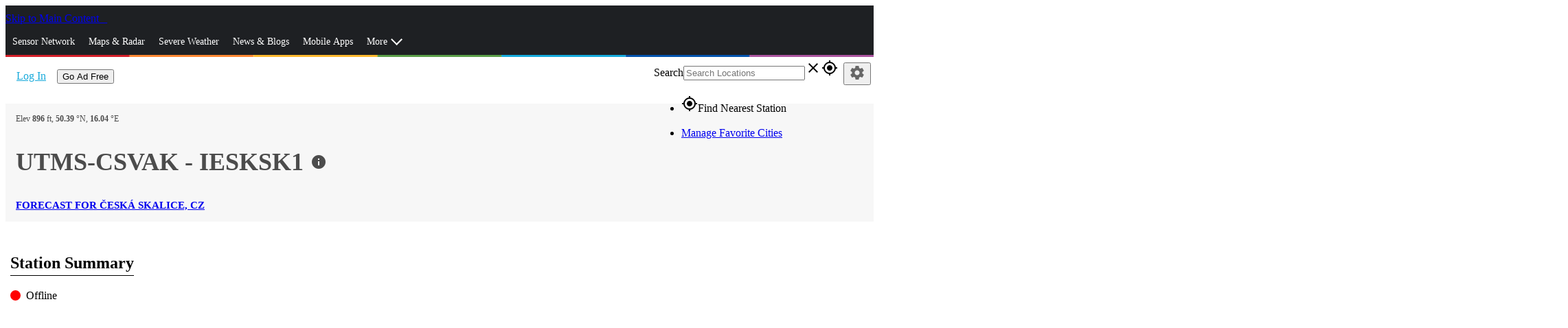

--- FILE ---
content_type: text/html; charset=utf-8
request_url: https://www.wunderground.com/dashboard/pws/IESKSK1
body_size: 52489
content:
<!DOCTYPE html><html lang="en" itemscope itemtype="http://schema.org/Organization" prefix="og: http://ogp.me/ns#" data-beasties-container><head itemscope itemtype="http://schema.org/WebSite"><link rel="preconnect" href="https://fonts.gstatic.com" crossorigin>
  <meta charset="utf-8">
  <title>Personal Weather Station Dashboard | Weather Underground</title>
  <base href="/">
  <meta name="viewport" content="width=device-width, initial-scale=1">
  <meta http-equiv="X-UA-Compatible" content="IE=edge,chrome=1">
  <link rel="dns-prefetch" href="//widgets.outbrain.com">
  <link rel="dns-prefetch" href="//odb.outbrain.com">
  <link rel="dns-prefetch" href="//c.amazon-adsystem.com">
  <link rel="dns-prefetch" href="//s.amazon-adsystem.com">
  <link rel="dns-prefetch" href="//aax.amazon-adsystem.com">
  <link rel="dns-prefetch" href="//partner.googleadservices.com">
  <link rel="dns-prefetch" href="//tpc.googlesyndication.com">
  <link rel="dns-prefetch" href="//pagead2.googlesyndication.com">
  <link rel="dns-prefetch" href="//h.nexac.com">
  <link rel="dns-prefetch" href="//js-sec.indexww.com">
  <link rel="dns-prefetch" href="//secure.adnxs.com">
  <link rel="dns-prefetch" href="//ad.crwdcntrl.net">
  <link rel="dns-prefetch" href="//bcp.crwdcntrl.net">
  <link rel="dns-prefetch" href="//tags.crwdcntrl.net">
  <link rel="dns-prefetch" href="//d3alqb8vzo7fun.cloudfront.net">
  <link rel="dns-prefetch" href="//flapi1.rubiconproject.com">
  <link rel="dns-prefetch" href="//micro.rubiconproject.com/prebid/dynamic/10738.js">
  <link rel="dns-prefetch" href="//weatherus-d.openx.net">
  <link rel="dns-prefetch" href="//as-sec.casalemedia.com">
  <link rel="dns-prefetch" href="//s-jsonp.moatads.com">
  <link rel="dns-prefetch" href="//triggers.wfxtriggers.com">
  <link rel="dns-prefetch" href="//sofia.trustx.org">
  <link rel="preconnect" href="//dsx.weather.com" crossorigin>
  <link rel="preconnect" href="//s.w-x.co" crossorigin>
  <link rel="preconnect" href="//fonts.googleapis.com" crossorigin>
  <link rel="preconnect" href="//fonts.gstatic.com" crossorigin>
  <link rel="preconnect" href="//www.googletagservices.com" crossorigin>
  <link rel="preconnect" href="//a.tiles.mapbox.com" crossorigin>
  <link rel="preconnect" href="//b.tiles.mapbox.com" crossorigin>
  <link rel="preconnect" href="//c.tiles.mapbox.com" crossorigin>
  <link rel="preconnect" href="//d.tiles.mapbox.com" crossorigin>
  <link rel="preconnect" href="//api0.weather.com" crossorigin>
  <link rel="preconnect" href="//api1.weather.com" crossorigin>
  <link rel="preconnect" href="//api2.weather.com" crossorigin>
  <link rel="preconnect" href="//api3.weather.com" crossorigin>
  <link rel="preconnect" href="//api.weather.com" crossorigin>
  <link rel="preconnect" href="//images.taboola.com" crossorigin>
  <link rel="preconnect" href="//cdn.taboola.com" crossorigin>
  <link rel="preconnect" href="//trc.taboola.com" crossorigin>
  <link rel="preconnect" href="//tpc.googlesyndication.com" crossorigin>
  <link rel="preconnect" href="//securepubads.g.doubleclick.net" crossorigin>
  <link rel="preconnect" href="//sb.scorecardresearch.com" crossorigin>
  <link rel="preconnect" href="//px.moatads.com" crossorigin>
  <link rel="preconnect" href="//z.moatads.com" crossorigin>
  <link rel="preconnect" href="//mb.moatads.com" crossorigin>
  <link rel="preload" as="style" href="//fonts.googleapis.com/icon?family=Material+Icons">
  <link rel="preload" as="script" href="https://z.moatads.com/weatherprebidheader264491819464/moatheader.js">
  <style>@font-face{font-family:'Material Icons';font-style:normal;font-weight:400;src:url(https://fonts.gstatic.com/s/materialicons/v145/flUhRq6tzZclQEJ-Vdg-IuiaDsNc.woff2) format('woff2');}.material-icons{font-family:'Material Icons';font-weight:normal;font-style:normal;font-size:24px;line-height:1;letter-spacing:normal;text-transform:none;display:inline-block;white-space:nowrap;word-wrap:normal;direction:ltr;-webkit-font-feature-settings:'liga';-webkit-font-smoothing:antialiased;}</style>
  <meta name="theme-color" content="#1976d2">
  <style>@font-face{font-family:'Roboto';font-style:normal;font-weight:300;font-stretch:100%;font-display:swap;src:url(https://fonts.gstatic.com/s/roboto/v50/KFO7CnqEu92Fr1ME7kSn66aGLdTylUAMa3GUBGEe.woff2) format('woff2');unicode-range:U+0460-052F, U+1C80-1C8A, U+20B4, U+2DE0-2DFF, U+A640-A69F, U+FE2E-FE2F;}@font-face{font-family:'Roboto';font-style:normal;font-weight:300;font-stretch:100%;font-display:swap;src:url(https://fonts.gstatic.com/s/roboto/v50/KFO7CnqEu92Fr1ME7kSn66aGLdTylUAMa3iUBGEe.woff2) format('woff2');unicode-range:U+0301, U+0400-045F, U+0490-0491, U+04B0-04B1, U+2116;}@font-face{font-family:'Roboto';font-style:normal;font-weight:300;font-stretch:100%;font-display:swap;src:url(https://fonts.gstatic.com/s/roboto/v50/KFO7CnqEu92Fr1ME7kSn66aGLdTylUAMa3CUBGEe.woff2) format('woff2');unicode-range:U+1F00-1FFF;}@font-face{font-family:'Roboto';font-style:normal;font-weight:300;font-stretch:100%;font-display:swap;src:url(https://fonts.gstatic.com/s/roboto/v50/KFO7CnqEu92Fr1ME7kSn66aGLdTylUAMa3-UBGEe.woff2) format('woff2');unicode-range:U+0370-0377, U+037A-037F, U+0384-038A, U+038C, U+038E-03A1, U+03A3-03FF;}@font-face{font-family:'Roboto';font-style:normal;font-weight:300;font-stretch:100%;font-display:swap;src:url(https://fonts.gstatic.com/s/roboto/v50/KFO7CnqEu92Fr1ME7kSn66aGLdTylUAMawCUBGEe.woff2) format('woff2');unicode-range:U+0302-0303, U+0305, U+0307-0308, U+0310, U+0312, U+0315, U+031A, U+0326-0327, U+032C, U+032F-0330, U+0332-0333, U+0338, U+033A, U+0346, U+034D, U+0391-03A1, U+03A3-03A9, U+03B1-03C9, U+03D1, U+03D5-03D6, U+03F0-03F1, U+03F4-03F5, U+2016-2017, U+2034-2038, U+203C, U+2040, U+2043, U+2047, U+2050, U+2057, U+205F, U+2070-2071, U+2074-208E, U+2090-209C, U+20D0-20DC, U+20E1, U+20E5-20EF, U+2100-2112, U+2114-2115, U+2117-2121, U+2123-214F, U+2190, U+2192, U+2194-21AE, U+21B0-21E5, U+21F1-21F2, U+21F4-2211, U+2213-2214, U+2216-22FF, U+2308-230B, U+2310, U+2319, U+231C-2321, U+2336-237A, U+237C, U+2395, U+239B-23B7, U+23D0, U+23DC-23E1, U+2474-2475, U+25AF, U+25B3, U+25B7, U+25BD, U+25C1, U+25CA, U+25CC, U+25FB, U+266D-266F, U+27C0-27FF, U+2900-2AFF, U+2B0E-2B11, U+2B30-2B4C, U+2BFE, U+3030, U+FF5B, U+FF5D, U+1D400-1D7FF, U+1EE00-1EEFF;}@font-face{font-family:'Roboto';font-style:normal;font-weight:300;font-stretch:100%;font-display:swap;src:url(https://fonts.gstatic.com/s/roboto/v50/KFO7CnqEu92Fr1ME7kSn66aGLdTylUAMaxKUBGEe.woff2) format('woff2');unicode-range:U+0001-000C, U+000E-001F, U+007F-009F, U+20DD-20E0, U+20E2-20E4, U+2150-218F, U+2190, U+2192, U+2194-2199, U+21AF, U+21E6-21F0, U+21F3, U+2218-2219, U+2299, U+22C4-22C6, U+2300-243F, U+2440-244A, U+2460-24FF, U+25A0-27BF, U+2800-28FF, U+2921-2922, U+2981, U+29BF, U+29EB, U+2B00-2BFF, U+4DC0-4DFF, U+FFF9-FFFB, U+10140-1018E, U+10190-1019C, U+101A0, U+101D0-101FD, U+102E0-102FB, U+10E60-10E7E, U+1D2C0-1D2D3, U+1D2E0-1D37F, U+1F000-1F0FF, U+1F100-1F1AD, U+1F1E6-1F1FF, U+1F30D-1F30F, U+1F315, U+1F31C, U+1F31E, U+1F320-1F32C, U+1F336, U+1F378, U+1F37D, U+1F382, U+1F393-1F39F, U+1F3A7-1F3A8, U+1F3AC-1F3AF, U+1F3C2, U+1F3C4-1F3C6, U+1F3CA-1F3CE, U+1F3D4-1F3E0, U+1F3ED, U+1F3F1-1F3F3, U+1F3F5-1F3F7, U+1F408, U+1F415, U+1F41F, U+1F426, U+1F43F, U+1F441-1F442, U+1F444, U+1F446-1F449, U+1F44C-1F44E, U+1F453, U+1F46A, U+1F47D, U+1F4A3, U+1F4B0, U+1F4B3, U+1F4B9, U+1F4BB, U+1F4BF, U+1F4C8-1F4CB, U+1F4D6, U+1F4DA, U+1F4DF, U+1F4E3-1F4E6, U+1F4EA-1F4ED, U+1F4F7, U+1F4F9-1F4FB, U+1F4FD-1F4FE, U+1F503, U+1F507-1F50B, U+1F50D, U+1F512-1F513, U+1F53E-1F54A, U+1F54F-1F5FA, U+1F610, U+1F650-1F67F, U+1F687, U+1F68D, U+1F691, U+1F694, U+1F698, U+1F6AD, U+1F6B2, U+1F6B9-1F6BA, U+1F6BC, U+1F6C6-1F6CF, U+1F6D3-1F6D7, U+1F6E0-1F6EA, U+1F6F0-1F6F3, U+1F6F7-1F6FC, U+1F700-1F7FF, U+1F800-1F80B, U+1F810-1F847, U+1F850-1F859, U+1F860-1F887, U+1F890-1F8AD, U+1F8B0-1F8BB, U+1F8C0-1F8C1, U+1F900-1F90B, U+1F93B, U+1F946, U+1F984, U+1F996, U+1F9E9, U+1FA00-1FA6F, U+1FA70-1FA7C, U+1FA80-1FA89, U+1FA8F-1FAC6, U+1FACE-1FADC, U+1FADF-1FAE9, U+1FAF0-1FAF8, U+1FB00-1FBFF;}@font-face{font-family:'Roboto';font-style:normal;font-weight:300;font-stretch:100%;font-display:swap;src:url(https://fonts.gstatic.com/s/roboto/v50/KFO7CnqEu92Fr1ME7kSn66aGLdTylUAMa3OUBGEe.woff2) format('woff2');unicode-range:U+0102-0103, U+0110-0111, U+0128-0129, U+0168-0169, U+01A0-01A1, U+01AF-01B0, U+0300-0301, U+0303-0304, U+0308-0309, U+0323, U+0329, U+1EA0-1EF9, U+20AB;}@font-face{font-family:'Roboto';font-style:normal;font-weight:300;font-stretch:100%;font-display:swap;src:url(https://fonts.gstatic.com/s/roboto/v50/KFO7CnqEu92Fr1ME7kSn66aGLdTylUAMa3KUBGEe.woff2) format('woff2');unicode-range:U+0100-02BA, U+02BD-02C5, U+02C7-02CC, U+02CE-02D7, U+02DD-02FF, U+0304, U+0308, U+0329, U+1D00-1DBF, U+1E00-1E9F, U+1EF2-1EFF, U+2020, U+20A0-20AB, U+20AD-20C0, U+2113, U+2C60-2C7F, U+A720-A7FF;}@font-face{font-family:'Roboto';font-style:normal;font-weight:300;font-stretch:100%;font-display:swap;src:url(https://fonts.gstatic.com/s/roboto/v50/KFO7CnqEu92Fr1ME7kSn66aGLdTylUAMa3yUBA.woff2) format('woff2');unicode-range:U+0000-00FF, U+0131, U+0152-0153, U+02BB-02BC, U+02C6, U+02DA, U+02DC, U+0304, U+0308, U+0329, U+2000-206F, U+20AC, U+2122, U+2191, U+2193, U+2212, U+2215, U+FEFF, U+FFFD;}@font-face{font-family:'Roboto';font-style:normal;font-weight:400;font-stretch:100%;font-display:swap;src:url(https://fonts.gstatic.com/s/roboto/v50/KFO7CnqEu92Fr1ME7kSn66aGLdTylUAMa3GUBGEe.woff2) format('woff2');unicode-range:U+0460-052F, U+1C80-1C8A, U+20B4, U+2DE0-2DFF, U+A640-A69F, U+FE2E-FE2F;}@font-face{font-family:'Roboto';font-style:normal;font-weight:400;font-stretch:100%;font-display:swap;src:url(https://fonts.gstatic.com/s/roboto/v50/KFO7CnqEu92Fr1ME7kSn66aGLdTylUAMa3iUBGEe.woff2) format('woff2');unicode-range:U+0301, U+0400-045F, U+0490-0491, U+04B0-04B1, U+2116;}@font-face{font-family:'Roboto';font-style:normal;font-weight:400;font-stretch:100%;font-display:swap;src:url(https://fonts.gstatic.com/s/roboto/v50/KFO7CnqEu92Fr1ME7kSn66aGLdTylUAMa3CUBGEe.woff2) format('woff2');unicode-range:U+1F00-1FFF;}@font-face{font-family:'Roboto';font-style:normal;font-weight:400;font-stretch:100%;font-display:swap;src:url(https://fonts.gstatic.com/s/roboto/v50/KFO7CnqEu92Fr1ME7kSn66aGLdTylUAMa3-UBGEe.woff2) format('woff2');unicode-range:U+0370-0377, U+037A-037F, U+0384-038A, U+038C, U+038E-03A1, U+03A3-03FF;}@font-face{font-family:'Roboto';font-style:normal;font-weight:400;font-stretch:100%;font-display:swap;src:url(https://fonts.gstatic.com/s/roboto/v50/KFO7CnqEu92Fr1ME7kSn66aGLdTylUAMawCUBGEe.woff2) format('woff2');unicode-range:U+0302-0303, U+0305, U+0307-0308, U+0310, U+0312, U+0315, U+031A, U+0326-0327, U+032C, U+032F-0330, U+0332-0333, U+0338, U+033A, U+0346, U+034D, U+0391-03A1, U+03A3-03A9, U+03B1-03C9, U+03D1, U+03D5-03D6, U+03F0-03F1, U+03F4-03F5, U+2016-2017, U+2034-2038, U+203C, U+2040, U+2043, U+2047, U+2050, U+2057, U+205F, U+2070-2071, U+2074-208E, U+2090-209C, U+20D0-20DC, U+20E1, U+20E5-20EF, U+2100-2112, U+2114-2115, U+2117-2121, U+2123-214F, U+2190, U+2192, U+2194-21AE, U+21B0-21E5, U+21F1-21F2, U+21F4-2211, U+2213-2214, U+2216-22FF, U+2308-230B, U+2310, U+2319, U+231C-2321, U+2336-237A, U+237C, U+2395, U+239B-23B7, U+23D0, U+23DC-23E1, U+2474-2475, U+25AF, U+25B3, U+25B7, U+25BD, U+25C1, U+25CA, U+25CC, U+25FB, U+266D-266F, U+27C0-27FF, U+2900-2AFF, U+2B0E-2B11, U+2B30-2B4C, U+2BFE, U+3030, U+FF5B, U+FF5D, U+1D400-1D7FF, U+1EE00-1EEFF;}@font-face{font-family:'Roboto';font-style:normal;font-weight:400;font-stretch:100%;font-display:swap;src:url(https://fonts.gstatic.com/s/roboto/v50/KFO7CnqEu92Fr1ME7kSn66aGLdTylUAMaxKUBGEe.woff2) format('woff2');unicode-range:U+0001-000C, U+000E-001F, U+007F-009F, U+20DD-20E0, U+20E2-20E4, U+2150-218F, U+2190, U+2192, U+2194-2199, U+21AF, U+21E6-21F0, U+21F3, U+2218-2219, U+2299, U+22C4-22C6, U+2300-243F, U+2440-244A, U+2460-24FF, U+25A0-27BF, U+2800-28FF, U+2921-2922, U+2981, U+29BF, U+29EB, U+2B00-2BFF, U+4DC0-4DFF, U+FFF9-FFFB, U+10140-1018E, U+10190-1019C, U+101A0, U+101D0-101FD, U+102E0-102FB, U+10E60-10E7E, U+1D2C0-1D2D3, U+1D2E0-1D37F, U+1F000-1F0FF, U+1F100-1F1AD, U+1F1E6-1F1FF, U+1F30D-1F30F, U+1F315, U+1F31C, U+1F31E, U+1F320-1F32C, U+1F336, U+1F378, U+1F37D, U+1F382, U+1F393-1F39F, U+1F3A7-1F3A8, U+1F3AC-1F3AF, U+1F3C2, U+1F3C4-1F3C6, U+1F3CA-1F3CE, U+1F3D4-1F3E0, U+1F3ED, U+1F3F1-1F3F3, U+1F3F5-1F3F7, U+1F408, U+1F415, U+1F41F, U+1F426, U+1F43F, U+1F441-1F442, U+1F444, U+1F446-1F449, U+1F44C-1F44E, U+1F453, U+1F46A, U+1F47D, U+1F4A3, U+1F4B0, U+1F4B3, U+1F4B9, U+1F4BB, U+1F4BF, U+1F4C8-1F4CB, U+1F4D6, U+1F4DA, U+1F4DF, U+1F4E3-1F4E6, U+1F4EA-1F4ED, U+1F4F7, U+1F4F9-1F4FB, U+1F4FD-1F4FE, U+1F503, U+1F507-1F50B, U+1F50D, U+1F512-1F513, U+1F53E-1F54A, U+1F54F-1F5FA, U+1F610, U+1F650-1F67F, U+1F687, U+1F68D, U+1F691, U+1F694, U+1F698, U+1F6AD, U+1F6B2, U+1F6B9-1F6BA, U+1F6BC, U+1F6C6-1F6CF, U+1F6D3-1F6D7, U+1F6E0-1F6EA, U+1F6F0-1F6F3, U+1F6F7-1F6FC, U+1F700-1F7FF, U+1F800-1F80B, U+1F810-1F847, U+1F850-1F859, U+1F860-1F887, U+1F890-1F8AD, U+1F8B0-1F8BB, U+1F8C0-1F8C1, U+1F900-1F90B, U+1F93B, U+1F946, U+1F984, U+1F996, U+1F9E9, U+1FA00-1FA6F, U+1FA70-1FA7C, U+1FA80-1FA89, U+1FA8F-1FAC6, U+1FACE-1FADC, U+1FADF-1FAE9, U+1FAF0-1FAF8, U+1FB00-1FBFF;}@font-face{font-family:'Roboto';font-style:normal;font-weight:400;font-stretch:100%;font-display:swap;src:url(https://fonts.gstatic.com/s/roboto/v50/KFO7CnqEu92Fr1ME7kSn66aGLdTylUAMa3OUBGEe.woff2) format('woff2');unicode-range:U+0102-0103, U+0110-0111, U+0128-0129, U+0168-0169, U+01A0-01A1, U+01AF-01B0, U+0300-0301, U+0303-0304, U+0308-0309, U+0323, U+0329, U+1EA0-1EF9, U+20AB;}@font-face{font-family:'Roboto';font-style:normal;font-weight:400;font-stretch:100%;font-display:swap;src:url(https://fonts.gstatic.com/s/roboto/v50/KFO7CnqEu92Fr1ME7kSn66aGLdTylUAMa3KUBGEe.woff2) format('woff2');unicode-range:U+0100-02BA, U+02BD-02C5, U+02C7-02CC, U+02CE-02D7, U+02DD-02FF, U+0304, U+0308, U+0329, U+1D00-1DBF, U+1E00-1E9F, U+1EF2-1EFF, U+2020, U+20A0-20AB, U+20AD-20C0, U+2113, U+2C60-2C7F, U+A720-A7FF;}@font-face{font-family:'Roboto';font-style:normal;font-weight:400;font-stretch:100%;font-display:swap;src:url(https://fonts.gstatic.com/s/roboto/v50/KFO7CnqEu92Fr1ME7kSn66aGLdTylUAMa3yUBA.woff2) format('woff2');unicode-range:U+0000-00FF, U+0131, U+0152-0153, U+02BB-02BC, U+02C6, U+02DA, U+02DC, U+0304, U+0308, U+0329, U+2000-206F, U+20AC, U+2122, U+2191, U+2193, U+2212, U+2215, U+FEFF, U+FFFD;}@font-face{font-family:'Roboto';font-style:normal;font-weight:500;font-stretch:100%;font-display:swap;src:url(https://fonts.gstatic.com/s/roboto/v50/KFO7CnqEu92Fr1ME7kSn66aGLdTylUAMa3GUBGEe.woff2) format('woff2');unicode-range:U+0460-052F, U+1C80-1C8A, U+20B4, U+2DE0-2DFF, U+A640-A69F, U+FE2E-FE2F;}@font-face{font-family:'Roboto';font-style:normal;font-weight:500;font-stretch:100%;font-display:swap;src:url(https://fonts.gstatic.com/s/roboto/v50/KFO7CnqEu92Fr1ME7kSn66aGLdTylUAMa3iUBGEe.woff2) format('woff2');unicode-range:U+0301, U+0400-045F, U+0490-0491, U+04B0-04B1, U+2116;}@font-face{font-family:'Roboto';font-style:normal;font-weight:500;font-stretch:100%;font-display:swap;src:url(https://fonts.gstatic.com/s/roboto/v50/KFO7CnqEu92Fr1ME7kSn66aGLdTylUAMa3CUBGEe.woff2) format('woff2');unicode-range:U+1F00-1FFF;}@font-face{font-family:'Roboto';font-style:normal;font-weight:500;font-stretch:100%;font-display:swap;src:url(https://fonts.gstatic.com/s/roboto/v50/KFO7CnqEu92Fr1ME7kSn66aGLdTylUAMa3-UBGEe.woff2) format('woff2');unicode-range:U+0370-0377, U+037A-037F, U+0384-038A, U+038C, U+038E-03A1, U+03A3-03FF;}@font-face{font-family:'Roboto';font-style:normal;font-weight:500;font-stretch:100%;font-display:swap;src:url(https://fonts.gstatic.com/s/roboto/v50/KFO7CnqEu92Fr1ME7kSn66aGLdTylUAMawCUBGEe.woff2) format('woff2');unicode-range:U+0302-0303, U+0305, U+0307-0308, U+0310, U+0312, U+0315, U+031A, U+0326-0327, U+032C, U+032F-0330, U+0332-0333, U+0338, U+033A, U+0346, U+034D, U+0391-03A1, U+03A3-03A9, U+03B1-03C9, U+03D1, U+03D5-03D6, U+03F0-03F1, U+03F4-03F5, U+2016-2017, U+2034-2038, U+203C, U+2040, U+2043, U+2047, U+2050, U+2057, U+205F, U+2070-2071, U+2074-208E, U+2090-209C, U+20D0-20DC, U+20E1, U+20E5-20EF, U+2100-2112, U+2114-2115, U+2117-2121, U+2123-214F, U+2190, U+2192, U+2194-21AE, U+21B0-21E5, U+21F1-21F2, U+21F4-2211, U+2213-2214, U+2216-22FF, U+2308-230B, U+2310, U+2319, U+231C-2321, U+2336-237A, U+237C, U+2395, U+239B-23B7, U+23D0, U+23DC-23E1, U+2474-2475, U+25AF, U+25B3, U+25B7, U+25BD, U+25C1, U+25CA, U+25CC, U+25FB, U+266D-266F, U+27C0-27FF, U+2900-2AFF, U+2B0E-2B11, U+2B30-2B4C, U+2BFE, U+3030, U+FF5B, U+FF5D, U+1D400-1D7FF, U+1EE00-1EEFF;}@font-face{font-family:'Roboto';font-style:normal;font-weight:500;font-stretch:100%;font-display:swap;src:url(https://fonts.gstatic.com/s/roboto/v50/KFO7CnqEu92Fr1ME7kSn66aGLdTylUAMaxKUBGEe.woff2) format('woff2');unicode-range:U+0001-000C, U+000E-001F, U+007F-009F, U+20DD-20E0, U+20E2-20E4, U+2150-218F, U+2190, U+2192, U+2194-2199, U+21AF, U+21E6-21F0, U+21F3, U+2218-2219, U+2299, U+22C4-22C6, U+2300-243F, U+2440-244A, U+2460-24FF, U+25A0-27BF, U+2800-28FF, U+2921-2922, U+2981, U+29BF, U+29EB, U+2B00-2BFF, U+4DC0-4DFF, U+FFF9-FFFB, U+10140-1018E, U+10190-1019C, U+101A0, U+101D0-101FD, U+102E0-102FB, U+10E60-10E7E, U+1D2C0-1D2D3, U+1D2E0-1D37F, U+1F000-1F0FF, U+1F100-1F1AD, U+1F1E6-1F1FF, U+1F30D-1F30F, U+1F315, U+1F31C, U+1F31E, U+1F320-1F32C, U+1F336, U+1F378, U+1F37D, U+1F382, U+1F393-1F39F, U+1F3A7-1F3A8, U+1F3AC-1F3AF, U+1F3C2, U+1F3C4-1F3C6, U+1F3CA-1F3CE, U+1F3D4-1F3E0, U+1F3ED, U+1F3F1-1F3F3, U+1F3F5-1F3F7, U+1F408, U+1F415, U+1F41F, U+1F426, U+1F43F, U+1F441-1F442, U+1F444, U+1F446-1F449, U+1F44C-1F44E, U+1F453, U+1F46A, U+1F47D, U+1F4A3, U+1F4B0, U+1F4B3, U+1F4B9, U+1F4BB, U+1F4BF, U+1F4C8-1F4CB, U+1F4D6, U+1F4DA, U+1F4DF, U+1F4E3-1F4E6, U+1F4EA-1F4ED, U+1F4F7, U+1F4F9-1F4FB, U+1F4FD-1F4FE, U+1F503, U+1F507-1F50B, U+1F50D, U+1F512-1F513, U+1F53E-1F54A, U+1F54F-1F5FA, U+1F610, U+1F650-1F67F, U+1F687, U+1F68D, U+1F691, U+1F694, U+1F698, U+1F6AD, U+1F6B2, U+1F6B9-1F6BA, U+1F6BC, U+1F6C6-1F6CF, U+1F6D3-1F6D7, U+1F6E0-1F6EA, U+1F6F0-1F6F3, U+1F6F7-1F6FC, U+1F700-1F7FF, U+1F800-1F80B, U+1F810-1F847, U+1F850-1F859, U+1F860-1F887, U+1F890-1F8AD, U+1F8B0-1F8BB, U+1F8C0-1F8C1, U+1F900-1F90B, U+1F93B, U+1F946, U+1F984, U+1F996, U+1F9E9, U+1FA00-1FA6F, U+1FA70-1FA7C, U+1FA80-1FA89, U+1FA8F-1FAC6, U+1FACE-1FADC, U+1FADF-1FAE9, U+1FAF0-1FAF8, U+1FB00-1FBFF;}@font-face{font-family:'Roboto';font-style:normal;font-weight:500;font-stretch:100%;font-display:swap;src:url(https://fonts.gstatic.com/s/roboto/v50/KFO7CnqEu92Fr1ME7kSn66aGLdTylUAMa3OUBGEe.woff2) format('woff2');unicode-range:U+0102-0103, U+0110-0111, U+0128-0129, U+0168-0169, U+01A0-01A1, U+01AF-01B0, U+0300-0301, U+0303-0304, U+0308-0309, U+0323, U+0329, U+1EA0-1EF9, U+20AB;}@font-face{font-family:'Roboto';font-style:normal;font-weight:500;font-stretch:100%;font-display:swap;src:url(https://fonts.gstatic.com/s/roboto/v50/KFO7CnqEu92Fr1ME7kSn66aGLdTylUAMa3KUBGEe.woff2) format('woff2');unicode-range:U+0100-02BA, U+02BD-02C5, U+02C7-02CC, U+02CE-02D7, U+02DD-02FF, U+0304, U+0308, U+0329, U+1D00-1DBF, U+1E00-1E9F, U+1EF2-1EFF, U+2020, U+20A0-20AB, U+20AD-20C0, U+2113, U+2C60-2C7F, U+A720-A7FF;}@font-face{font-family:'Roboto';font-style:normal;font-weight:500;font-stretch:100%;font-display:swap;src:url(https://fonts.gstatic.com/s/roboto/v50/KFO7CnqEu92Fr1ME7kSn66aGLdTylUAMa3yUBA.woff2) format('woff2');unicode-range:U+0000-00FF, U+0131, U+0152-0153, U+02BB-02BC, U+02C6, U+02DA, U+02DC, U+0304, U+0308, U+0329, U+2000-206F, U+20AC, U+2122, U+2191, U+2193, U+2212, U+2215, U+FEFF, U+FFFD;}</style>
<link rel="stylesheet" href="/bundle-next/styles-YGHHLK3N.css"><style ng-app-id="app-root">.module__header[_ngcontent-app-root-c3992191374]{font-size:1.5em;background-color:#e7e7e7;color:#4c4c4c;padding:5px}</style><script _ngcontent-app-root-c3992191374 src="assets/js/new-relic/new-relic.prod.ext.js"></script><style ng-app-id="app-root">.truste_box_overlay{height:90vh!important}  .truste_box_overlay_inner{height:100%!important}  .truste_box_overlay_inner iframe{height:100%!important;overflow:scroll!important}</style><style ng-app-id="app-root">.dashboard__container[_ngcontent-app-root-c1007166801]{margin:20px 0 0;display:flex;flex-wrap:wrap;justify-content:space-between}.dashboard__title[_ngcontent-app-root-c1007166801]{width:100%;padding:7px}.dashboard__title[_ngcontent-app-root-c1007166801]   h2[_ngcontent-app-root-c1007166801]{display:inline-block;border-bottom:1px solid;padding-bottom:.2em}.dashboard__module[_ngcontent-app-root-c1007166801]{width:350px;padding-top:350px;position:relative}.dashboard__module__2x[_ngcontent-app-root-c1007166801]{width:700px}.dashboard__module__featured[_ngcontent-app-root-c1007166801]{margin-right:33%;padding-top:400px}.dashboard__module__content[_ngcontent-app-root-c1007166801]{position:absolute;inset:0;padding:7px}@media (min-width: 720px){.dashboard__module[_ngcontent-app-root-c1007166801]{width:33.333%;padding-top:33.333%}.dashboard__module__2x[_ngcontent-app-root-c1007166801]{width:50%;min-height:330px}.dashboard__module__featured[_ngcontent-app-root-c1007166801]{padding-top:40%}}@media (max-width: 1200px){.dashboard__module__2x[_ngcontent-app-root-c1007166801]{padding-top:50%;min-height:410px}}@media (max-width: 720px){.dashboard__module[_ngcontent-app-root-c1007166801]{width:50%;padding-top:50%}.dashboard__module__2x[_ngcontent-app-root-c1007166801]{width:100%;padding-top:80%}}@media (max-width: 420px){.dashboard__module[_ngcontent-app-root-c1007166801]{width:100%;padding-top:100%}}.padding-override[_ngcontent-app-root-c1007166801]{padding:0}.map-container[_ngcontent-app-root-c1007166801]{position:relative}.circle[_ngcontent-app-root-c1007166801]{height:15px;width:15px;border-radius:50%;margin-bottom:-2px;display:inline-block;margin-right:.5em}</style><style ng-app-id="app-root">@media screen and (min-width: 64em){.has-sidebar[_ngcontent-app-root-c1349038095]{position:relative;padding-right:320px}.is-sidebar[_ngcontent-app-root-c1349038095]{position:absolute;top:0;left:0;right:0;width:100%;margin:auto}  .region-content-sidebar-1,   .region-content-details-sidebar{position:absolute;right:0;width:310px}.detail-mods[_ngcontent-app-root-c1349038095]   .no-sidebar[_ngcontent-app-root-c1349038095]{position:relative}.detail-mods[_ngcontent-app-root-c1349038095]   .no-sidebar[_ngcontent-app-root-c1349038095]   .city-details-3[_ngcontent-app-root-c1349038095]   .large-4[_ngcontent-app-root-c1349038095]{position:absolute;top:0;right:0}}@media screen and (min-width: 40em) and (max-width: 63.9375em){  .region-content-sidebar-1{margin-top:10px}  .region-content-details-sidebar{position:absolute;right:10px;left:50%}}  .wu-paid .mid-leader{display:none}  .mat-drawer-container.mat-sidenav-container{overflow:unset}  .mat-drawer-content.mat-sidenav-content{overflow:unset}[_nghost-app-root-c1349038095]     .ad-wrap{margin-bottom:20px}[_nghost-app-root-c1349038095]     .ad-wrap.top-banner{margin:0;padding-bottom:10px}.section[_ngcontent-app-root-c1349038095]{position:relative}</style><style ng-app-id="app-root">.tabs-container[_ngcontent-app-root-c3272281830]{max-width:80rem;margin-left:auto;margin-right:auto}.dashboard__header[_ngcontent-app-root-c3272281830]{display:flex;align-items:flex-start;font-size:1.5em;background-color:#f7f7f7;color:#4c4c4c;height:initial;max-width:80rem;margin-left:auto;margin-right:auto;padding:15px}.dashboard__header[_ngcontent-app-root-c3272281830]   .material-icons[_ngcontent-app-root-c3272281830]{font-size:2rem;height:35px;width:30px;overflow:hidden}.dashboard__header[_ngcontent-app-root-c3272281830]   span[_ngcontent-app-root-c3272281830]{display:inherit;align-items:flex-start}.dashboard__header[_ngcontent-app-root-c3272281830]   span[_ngcontent-app-root-c3272281830]:last-child{display:inherit;align-items:flex-start}.dashboard__header[_ngcontent-app-root-c3272281830]   h1[_ngcontent-app-root-c3272281830]{font-size:2.25rem;line-height:1.875rem;text-transform:none;padding-right:5px}.dashboard__header[_ngcontent-app-root-c3272281830]   .station-header[_ngcontent-app-root-c3272281830]{padding:0}.dashboard__header[_ngcontent-app-root-c3272281830]   .heading[_ngcontent-app-root-c3272281830]{flex-direction:row;align-items:baseline;padding:10px 0;display:flex}.dashboard__header[_ngcontent-app-root-c3272281830]   .heading[_ngcontent-app-root-c3272281830]   .icons[_ngcontent-app-root-c3272281830]{display:flex;align-items:center}@media (max-width: 420px){.dashboard__header[_ngcontent-app-root-c3272281830]   .heading[_ngcontent-app-root-c3272281830]{flex-direction:column}}.dashboard__header[_ngcontent-app-root-c3272281830]   .sub-heading[_ngcontent-app-root-c3272281830]{font-size:.75rem;text-transform:none}.dashboard__header[_ngcontent-app-root-c3272281830]   .station-nav[_ngcontent-app-root-c3272281830]{font-size:.9375rem}.dashboard__header[_ngcontent-app-root-c3272281830]   .location-name[_ngcontent-app-root-c3272281830]{font-weight:700;width:fit-content;text-transform:uppercase;margin-bottom:10px;font-size:.9375rem}.dashboard__header[_ngcontent-app-root-c3272281830]     .fi-pws-info{margin-left:5px}</style><style ng-app-id="app-root">[_nghost-app-root-c3673481345]{font-size:16px}.weather__text[_ngcontent-app-root-c3673481345]     .wu-label{text-transform:none}.main-temp[_ngcontent-app-root-c3673481345]{font-size:3.75em;font-weight:300;line-height:1}.main-temp[_ngcontent-app-root-c3673481345]     .wu-label{line-height:1.5em;font-size:.3em}.main-temp[_ngcontent-app-root-c3673481345]     .wu-label:before{line-height:1.7em;font-size:2.1em;vertical-align:text-bottom}.main-temp[_ngcontent-app-root-c3673481345]     .wu-label span{color:#4c4c4c}.feels-like-temp[_ngcontent-app-root-c3673481345]     .wu-prefix{padding-right:5px}.weather__data[_ngcontent-app-root-c3673481345]{margin-left:0}.wind-dial__container[_ngcontent-app-root-c3673481345]{width:5em;height:5em;border-radius:50%;margin:0 auto .5em;position:relative}.wind-dial__container[_ngcontent-app-root-c3673481345]   .wind-dial[_ngcontent-app-root-c3673481345]{width:100%}.wind-dial__container[_ngcontent-app-root-c3673481345]   .text-wrapper[_ngcontent-app-root-c3673481345]{top:0;left:0;display:flex;flex-direction:column;justify-content:center;position:absolute;width:100%;height:100%;padding:13% 0;text-align:center}.wind-dial__container[_ngcontent-app-root-c3673481345]   .arrow-wrapper[_ngcontent-app-root-c3673481345]{position:absolute;width:10px;height:100%;top:0;left:50%;transform:translate(-50%)}.wind-dial__container[_ngcontent-app-root-c3673481345]   .arrow-wrapper[_ngcontent-app-root-c3673481345]   img[_ngcontent-app-root-c3673481345]{position:absolute;bottom:0;left:0;width:100%;height:20px}.text-bold[_ngcontent-app-root-c3673481345]{font-weight:700}.weather__wind-gust[_ngcontent-app-root-c3673481345]{padding:1em 0}.weather__wind-gust[_ngcontent-app-root-c3673481345]   lib-display-unit[_ngcontent-app-root-c3673481345]:last-child     .wu-label span{font-weight:400}.weather__summary[_ngcontent-app-root-c3673481345]{clear:both;padding-top:1em}.weather__summary[_ngcontent-app-root-c3673481345]     .wu-label span{font-weight:400;margin-left:.3em}</style><style ng-app-id="app-root">.module__body[_ngcontent-app-root-c1009554965]{text-align:center}.wundermap_link[_ngcontent-app-root-c1009554965]{display:inline-block;padding-top:10px}</style><style ng-app-id="app-root">.conditions-circle-container[_ngcontent-app-root-c2985494626]{width:50%;padding-top:50%;position:relative}.conditions-circle[_ngcontent-app-root-c2985494626]{width:100%;height:100%;border-radius:50%;position:absolute;inset:0}.conditions-circle[_ngcontent-app-root-c2985494626]:before{content:"";position:absolute;width:95%;height:95%;border-radius:50%;top:2.5%;left:2.5%;background-color:#fff}.conditions-circle[_ngcontent-app-root-c2985494626]   .condition-data[_ngcontent-app-root-c2985494626]{display:flex;flex-direction:column;justify-content:center;position:absolute;width:100%;height:100%;padding:13% 0;text-align:center}.conditions-circle[_ngcontent-app-root-c2985494626]   .current-temp[_ngcontent-app-root-c2985494626]{color:#f83}</style><style ng-app-id="app-root">.weather__text[_ngcontent-app-root-c60898030]{text-transform:none}.wind-circle-container[_ngcontent-app-root-c60898030]{width:100%;padding-top:100%;position:relative}.wind-dial__container[_ngcontent-app-root-c60898030]{width:100%;height:100%;border-radius:50%;position:absolute;inset:0}.wind-dial__container[_ngcontent-app-root-c60898030]   .wind-dial[_ngcontent-app-root-c60898030]{width:100%}.wind-dial__container[_ngcontent-app-root-c60898030]   .text-wrapper[_ngcontent-app-root-c60898030]{top:0;left:0;display:flex;flex-direction:column;justify-content:center;position:absolute;width:100%;height:100%;padding:13% 0;text-align:center}.wind-dial__container[_ngcontent-app-root-c60898030]   .text-wrapper[_ngcontent-app-root-c60898030]   .big[_ngcontent-app-root-c60898030]{line-height:1.2}.wind-dial__container[_ngcontent-app-root-c60898030]   .text-wrapper[_ngcontent-app-root-c60898030]   .small[_ngcontent-app-root-c60898030]{line-height:0}.wind-dial__container[_ngcontent-app-root-c60898030]   .arrow-wrapper[_ngcontent-app-root-c60898030]{position:absolute;width:10px;height:100%;top:0;left:50%;transform:translate(-50%)}.wind-dial__container[_ngcontent-app-root-c60898030]   .arrow-wrapper[_ngcontent-app-root-c60898030]   img[_ngcontent-app-root-c60898030]{position:absolute;bottom:0;left:0;width:100%;height:20px}</style><style ng-app-id="app-root">.pressure-circle-container[_ngcontent-app-root-c1321450569]{width:100%;padding-top:100%;position:relative}.pressure-dial__container[_ngcontent-app-root-c1321450569]{width:100%;height:100%;border-radius:50%;position:absolute;inset:0}.pressure-dial__container[_ngcontent-app-root-c1321450569]   .pressure-dial[_ngcontent-app-root-c1321450569]{width:100%;padding-bottom:86%;background:url("/bundle-next/media/pressure-dial-7JZJYOPH.svg") no-repeat center center;background-size:contain}.pressure-dial__container[_ngcontent-app-root-c1321450569]   .marker-wrapper[_ngcontent-app-root-c1321450569]{position:absolute;top:50%;left:0;width:100%}.pressure-dial__container[_ngcontent-app-root-c1321450569]   .marker-wrapper[_ngcontent-app-root-c1321450569]   .pressure-marker[_ngcontent-app-root-c1321450569]{position:absolute;top:50%;left:50%;transform:translateY(-50%)}</style><style ng-app-id="app-root">.pressure-circle-container[_ngcontent-app-root-c2911013824]{width:50%;padding-top:50%;position:relative}.pressure-dial__container[_ngcontent-app-root-c2911013824]{width:100%;height:100%;border-radius:50%;position:absolute;inset:0}.pressure-dial__container[_ngcontent-app-root-c2911013824]   .pressure-dial[_ngcontent-app-root-c2911013824]{width:100%}.pressure-dial__container[_ngcontent-app-root-c2911013824]   .pressure-data[_ngcontent-app-root-c2911013824]{display:flex;flex-direction:column;justify-content:center;position:absolute;width:100%;height:100%;padding:13% 0;text-align:center}svg[_ngcontent-app-root-c2911013824]{width:auto}.weather__text[_ngcontent-app-root-c2911013824]{text-transform:none}</style><style ng-app-id="app-root">.weather__text[_ngcontent-app-root-c1873288707]{text-transform:none}</style><style ng-app-id="app-root">[_nghost-app-root-c306047431]{display:block;max-width:100%;padding:0 10px}.dateText[_ngcontent-app-root-c306047431]{font-size:16px;color:#696969}.title[_ngcontent-app-root-c306047431]{font-size:22px;padding-top:30px;color:#696969;font-weight:700}.history-tab-btn[_ngcontent-app-root-c306047431]   a[_ngcontent-app-root-c306047431]{text-transform:capitalize}.navigation-wrapper[_ngcontent-app-root-c306047431]{display:flex;width:100%;justify-content:space-between}.navigation-wrapper[_ngcontent-app-root-c306047431]   .selects[_ngcontent-app-root-c306047431] > *[_ngcontent-app-root-c306047431]{margin:0 5px}.custom-button[_ngcontent-app-root-c306047431]{height:34px;border-radius:5px;color:#fff;background-color:#15aadc;background-image:linear-gradient(#2eb3e0,#15aadc);padding:6px 12px 7px;vertical-align:top;font-weight:700}.custom-button[_ngcontent-app-root-c306047431]:hover{background-color:#f83;background-image:linear-gradient(#ff9448,#e57a2e)}.nav-button[_ngcontent-app-root-c306047431]{display:inline-block;line-height:32px;cursor:pointer}.nav-button.disabled[_ngcontent-app-root-c306047431]{color:#d7d7d7;pointer-events:none}.nav-button.disabled[_ngcontent-app-root-c306047431]   .custom-button[_ngcontent-app-root-c306047431]{background-image:linear-gradient(#c1c1c1,#dbdbdb)}.nav-button[_ngcontent-app-root-c306047431]:hover{color:#f83;text-decoration:none}.nav-button[_ngcontent-app-root-c306047431]   .custom-button[_ngcontent-app-root-c306047431]{border-radius:5px;width:34px;height:34px;line-height:32px;border:none;margin:0 3px}.nav-button[_ngcontent-app-root-c306047431]   .custom-button[_ngcontent-app-root-c306047431]   .button-icon[_ngcontent-app-root-c306047431]{display:inline-block;width:9px;height:16px;margin:3px 2px 0 0;background-position:0 0;background-image:url(//www.wunderground.com/static/i/o/button-sprite.png);background-repeat:no-repeat}.nav-button[_ngcontent-app-root-c306047431]   .custom-button[_ngcontent-app-root-c306047431]   .button-icon.icon-right[_ngcontent-app-root-c306047431]{background-image:url(//www.wunderground.com/static/i/o/button-sprite.png);background-position:0 -16px;margin:2px 0 0 2px}.nav-button[_ngcontent-app-root-c306047431]   .arrow-label[_ngcontent-app-root-c306047431]{display:block;color:#1e2023}.dropdown[_ngcontent-app-root-c306047431]{position:relative;display:inline-block;vertical-align:top}.dropdown-content[_ngcontent-app-root-c306047431]{display:none;position:absolute;background-color:#f9f9f9;min-width:138px;box-shadow:0 8px 16px #0003;border-radius:2%;margin-top:-8px;border:1px solid grey;font-family:Roboto,Helvetica Neue,sans-serif}.dropdown-content[_ngcontent-app-root-c306047431]   a[_ngcontent-app-root-c306047431]{color:#000;padding:12px 16px;text-decoration:none;display:block}.dropdown-content[_ngcontent-app-root-c306047431]   a[_ngcontent-app-root-c306047431]:hover{color:#fff;background-color:#2a9fd8}.dropdown[_ngcontent-app-root-c306047431]:hover   .dropdown-content[_ngcontent-app-root-c306047431]{display:block}.wui-tabs.tabs[_ngcontent-app-root-c306047431]{margin-bottom:10px;height:35px;overflow:hidden;background:transparent;border:none;border-bottom:1px solid #D7D7D7}.wui-tabs.tabs[_ngcontent-app-root-c306047431]   li[_ngcontent-app-root-c306047431]{float:left;display:block;border-right:1px solid #D7D7D7}.wui-tabs.tabs[_ngcontent-app-root-c306047431]   li[_ngcontent-app-root-c306047431]:first-child{border-left:1px solid #D7D7D7}.wui-tabs.tabs[_ngcontent-app-root-c306047431]   li[_ngcontent-app-root-c306047431]:hover   a[_ngcontent-app-root-c306047431]{border-top-color:#f83;background-color:transparent;color:#f83;font-weight:400}.wui-tabs.tabs[_ngcontent-app-root-c306047431]   li.active[_ngcontent-app-root-c306047431]   a[_ngcontent-app-root-c306047431]{border-top-color:#19aadb;color:#4c4c4c;border-bottom:1px solid #FFF;background-color:#fff;font-weight:700;height:35px;cursor:default}.wui-tabs.tabs[_ngcontent-app-root-c306047431]   li[_ngcontent-app-root-c306047431]   a[_ngcontent-app-root-c306047431]{border-top-color:#15aadc;color:#0074a2;font-weight:400;border-top-width:3px;border-top-style:solid;box-sizing:border-box;border-bottom:1px solid transparent;height:35px;line-height:31px;padding:0 1rem;display:inline-block;text-decoration:none;font-size:.9375rem}@media (max-width: 800px){.navigation-wrapper[_ngcontent-app-root-c306047431]{display:block;position:relative;padding-bottom:60px;text-align:center}.navigation-wrapper[_ngcontent-app-root-c306047431]   .nav-button[_ngcontent-app-root-c306047431], .navigation-wrapper[_ngcontent-app-root-c306047431]   .view-button[_ngcontent-app-root-c306047431]{position:absolute;bottom:10px;left:0}.navigation-wrapper[_ngcontent-app-root-c306047431]   .view-button[_ngcontent-app-root-c306047431]{left:50%;transform:translate(-50%)}.navigation-wrapper[_ngcontent-app-root-c306047431]   .date-next[_ngcontent-app-root-c306047431]{left:auto;right:0}}.hidden[_ngcontent-app-root-c306047431]{display:inline-block;width:0;height:0;overflow:hidden}</style><style ng-app-id="app-root">[_nghost-app-root-c3406140165]{position:relative;display:block}.topbar[_ngcontent-app-root-c3406140165]{width:100%;height:65px;padding-top:10px;background-color:#1e2023;background-image:url([data-uri]);background-repeat:no-repeat;background-position:center bottom;background-size:100% 3px;position:relative}.topbar[_ngcontent-app-root-c3406140165]   lib-search[_ngcontent-app-root-c3406140165]{display:block}@media screen and (min-width: 40em){.topbar[_ngcontent-app-root-c3406140165]   lib-search[_ngcontent-app-root-c3406140165]{display:none}}.sidenav[_ngcontent-app-root-c3406140165]   .favoritesBar[_ngcontent-app-root-c3406140165]{width:100%;max-width:80rem;margin-left:auto;margin-right:auto;display:flex;align-content:space-between;border:none}.sidenav.dark[_ngcontent-app-root-c3406140165]   .favoritesBar[_ngcontent-app-root-c3406140165]{border:1px solid #4C4C4C;border-top:none}.search-container[_ngcontent-app-root-c3406140165]{position:relative;width:300px} {@import url(https://fonts.googleapis.com/icon?family=Material+Icons);}  .wu-settings{margin-top:4px;color:#666}  .favs-container{display:block}  .sidenav.dark .mat-drawer-content{background:#1e2023}  .sidenav.dark .mat-drawer-content .wu-settings{color:#d7d7d7}  .dark-wrapper{overflow-x:hidden;background:#1e2023}  .spacer{flex:1 1 auto}  lib-menu{display:block}  .favoritesBar .actions{display:flex;line-height:36px;min-width:150px;display:none}@media screen and (min-width: 40em){  .favoritesBar .actions{display:flex}}  .favoritesBar .actions lib-search,   .favoritesBar .actions lib-settings{margin:0 4px;padding-top:4px;vertical-align:center}  .favoritesBar .actions .wu-form-contain,   .favoritesBar .actions .wu-search-contain,   .favoritesBar .actions .wu-form{position:relative!important;float:none!important;left:0!important;height:36px}  .favoritesBar .actions .wu-search{margin-top:0!important}  .favoritesBar .actions .geolocate-wrap{top:0!important}  .favoritesBar .actions .wu-form{position:relative!important;float:none!important}</style><link rel="canonical" href="https://www.wunderground.com/dashboard/pws/IESKSK1"><style ng-app-id="app-root">.privacy[_ngcontent-app-root-c565573485]{max-width:min(80vw,600px);justify-content:center;align-items:center;display:flex;margin:auto;flex-flow:row wrap;container:privacyLinkList/inline-size}.privacy[_ngcontent-app-root-c565573485]   li[_ngcontent-app-root-c565573485]{box-sizing:border-box;display:flex;flex-flow:row wrap;flex:1;height:35px;max-width:220px;min-width:200px;margin:5px 0;padding:0 20px;border-right:1px solid #1088B0;line-height:1.2;font-size:14px}.privacy[_ngcontent-app-root-c565573485]   li[_ngcontent-app-root-c565573485]:only-child{padding:0;margin:auto;justify-content:center}.privacy[_ngcontent-app-root-c565573485]   li[_ngcontent-app-root-c565573485]:first-child   .privacyLink[_ngcontent-app-root-c565573485]{margin-right:0}.privacy[_ngcontent-app-root-c565573485]   .last[_ngcontent-app-root-c565573485]{border:none}.privacy[_ngcontent-app-root-c565573485]   .last[_ngcontent-app-root-c565573485]   .privacyLink[_ngcontent-app-root-c565573485]{margin-left:unset!important}.ccpaList[_ngcontent-app-root-c565573485]   li[_ngcontent-app-root-c565573485]{height:70px}.privacy-links[_ngcontent-app-root-c565573485]{container:privacyLinksContainer/inline-size}.privacy-links[_ngcontent-app-root-c565573485]   p[_ngcontent-app-root-c565573485]{margin:30px 0 15px;color:#fff}.privacy-links[_ngcontent-app-root-c565573485]   ul[_ngcontent-app-root-c565573485]{padding-top:10px;padding-bottom:10px}.privacyLink[_ngcontent-app-root-c565573485]{display:flex!important;flex-flow:column;font-weight:700;justify-content:center;margin:auto}@container privacyLinksContainer (width < 770px){.privacy[_ngcontent-app-root-c565573485]{flex-flow:column!important}}@container privacyLinkList (width < 600px){.privacy[_ngcontent-app-root-c565573485]   li[_ngcontent-app-root-c565573485]{border-right:0!important;height:unset!important;max-width:unset!important;min-width:unset!important}.privacyLink[_ngcontent-app-root-c565573485]{margin:5px auto!important}}.consentChoiceText[_ngcontent-app-root-c565573485]{font-weight:400;margin:0;color:#fff}.privacyLinksParagraph[_ngcontent-app-root-c565573485]{max-width:min(80vw,600px);margin:10px auto 0!important}.accessibility-icon[_ngcontent-app-root-c565573485]{padding-bottom:5px}@media (max-width: 640px){.access-logo[_ngcontent-app-root-c565573485]{background:url(//www.wunderground.com/static/i/logos/ea-logo-mobile.svg) no-repeat center center;height:40px;width:106px;display:block;margin:14px auto 0}}.japanTranslateButton[_ngcontent-app-root-c565573485]{color:#19aadb;padding:10px;margin-top:10px}</style><style ng-app-id="app-root">.sidenav-toggle.primary[_ngcontent-app-root-c2101603960]{position:absolute;top:10px;right:5px;min-width:45px;height:50px;padding:0;line-height:55px;text-align:center;z-index:10;display:flex}.sidenav-toggle.primary[_ngcontent-app-root-c2101603960]   div[_ngcontent-app-root-c2101603960]{width:20px;height:3px;background-color:#fff;margin:4px auto}@media screen and (min-width: 40em){.sidenav-toggle.primary[_ngcontent-app-root-c2101603960]{display:none}}mat-sidenav[_ngcontent-app-root-c2101603960]{background:#1e2023}mat-sidenav.sidenav-main-menu[_ngcontent-app-root-c2101603960]{width:80%;background:#1e2023}mat-sidenav.sidenav-main-menu[_ngcontent-app-root-c2101603960]   mat-sidenav-container[_ngcontent-app-root-c2101603960]{color:#fff;background:#1e2023}mat-sidenav.sidenav-main-menu[_ngcontent-app-root-c2101603960]   .sidenav-main-menu-links[_ngcontent-app-root-c2101603960]   .material-icons[_ngcontent-app-root-c2101603960]{font-size:18px;padding-right:10px}mat-sidenav.sidenav-main-menu[_ngcontent-app-root-c2101603960]   .sidenav-main-menu-links[_ngcontent-app-root-c2101603960]   .mat-mdc-button[_ngcontent-app-root-c2101603960]{display:block;width:100%;height:44px;line-height:44px;text-align:left;border-bottom:1px solid #1E2023;border-left-style:solid;border-left-width:6px;border-radius:0;font-size:12px;color:#fff!important}mat-sidenav.sidenav-main-menu[_ngcontent-app-root-c2101603960]   .sidenav-main-menu-links[_ngcontent-app-root-c2101603960]   .mat-mdc-button[_ngcontent-app-root-c2101603960]:hover{background:#4c4c4c}mat-sidenav.sidenav-main-menu[_ngcontent-app-root-c2101603960]   .sidenav-main-menu-links[_ngcontent-app-root-c2101603960]   .mat-mdc-button.sidenav-toggle[_ngcontent-app-root-c2101603960]:after{content:"";border-style:solid;border-width:2px 2px 0 0;position:absolute;display:inline-block;width:10px;height:10px;transform:rotate(45deg) translateY(-70%);top:21px;right:30px}mat-sidenav.sidenav-main-menu[_ngcontent-app-root-c2101603960]   .sidenav-main-menu-links[_ngcontent-app-root-c2101603960]   .mat-mdc-button.wunder-r[_ngcontent-app-root-c2101603960]{border-left-color:#d5202a}mat-sidenav.sidenav-main-menu[_ngcontent-app-root-c2101603960]   .sidenav-main-menu-links[_ngcontent-app-root-c2101603960]   .mat-mdc-button.wunder-o[_ngcontent-app-root-c2101603960]{border-left-color:#f83}mat-sidenav.sidenav-main-menu[_ngcontent-app-root-c2101603960]   .sidenav-main-menu-links[_ngcontent-app-root-c2101603960]   .mat-mdc-button.wunder-y[_ngcontent-app-root-c2101603960]{border-left-color:#ffb92f}mat-sidenav.sidenav-main-menu[_ngcontent-app-root-c2101603960]   .sidenav-main-menu-links[_ngcontent-app-root-c2101603960]   .mat-mdc-button.wunder-g[_ngcontent-app-root-c2101603960]{border-left-color:#5b9f49}mat-sidenav.sidenav-main-menu[_ngcontent-app-root-c2101603960]   .sidenav-main-menu-links[_ngcontent-app-root-c2101603960]   .mat-mdc-button.wunder-b[_ngcontent-app-root-c2101603960]{border-left-color:#15aadc}mat-sidenav.sidenav-main-menu[_ngcontent-app-root-c2101603960]   .sidenav-main-menu-links[_ngcontent-app-root-c2101603960]   .mat-mdc-button.wunder-i[_ngcontent-app-root-c2101603960]{border-left-color:#0053ae}mat-sidenav.sidenav-main-menu[_ngcontent-app-root-c2101603960]   .sidenav-main-menu-links[_ngcontent-app-root-c2101603960]   .mat-mdc-button.wunder-v[_ngcontent-app-root-c2101603960]{border-left-color:#ac54a0}mat-sidenav.sidenav-main-menu[_ngcontent-app-root-c2101603960]   .sidenav-main-menu-links[_ngcontent-app-root-c2101603960]   .mat-mdc-button.more[_ngcontent-app-root-c2101603960]{border-left-color:#0053ae}mat-sidenav.sidenav-main-menu[_ngcontent-app-root-c2101603960]     mat-sidenav{width:100%}mat-sidenav.sidenav-main-menu[_ngcontent-app-root-c2101603960]     mat-sidenav.sidenav-sub-menu{color:#fff!important;background-color:#333}mat-sidenav.sidenav-main-menu[_ngcontent-app-root-c2101603960]     mat-sidenav.sidenav-sub-menu .sidenav-heading{color:#ffb580;padding:10px 15px;text-align:center;font-weight:700}mat-sidenav.sidenav-main-menu[_ngcontent-app-root-c2101603960]     mat-sidenav.sidenav-sub-menu .mat-mdc-button:not(:disabled){color:#fff!important}mat-sidenav.sidenav-main-menu[_ngcontent-app-root-c2101603960]     mat-sidenav.sidenav-sub-menu .mat-mdc-button{width:100%;height:44px;text-align:left;border-bottom:1px solid #1E2023;font-size:12px;display:block;line-height:44px}mat-sidenav.sidenav-main-menu[_ngcontent-app-root-c2101603960]     mat-sidenav.sidenav-sub-menu .mat-mdc-button:hover{background:#4c4c4c}mat-sidenav.sidenav-main-menu[_ngcontent-app-root-c2101603960]     mat-sidenav.sidenav-sub-menu .mat-mdc-button.sidenav-toggle{padding-left:40px}mat-sidenav.sidenav-main-menu[_ngcontent-app-root-c2101603960]     mat-sidenav.sidenav-sub-menu .mat-mdc-button.sidenav-toggle:after{content:"";border-style:solid;border-width:2px 2px 0 0;position:absolute;display:inline-block;width:10px;height:10px;transform:rotate(-135deg) translateY(70%);top:20px;left:10px}</style><style ng-app-id="app-root">@charset "UTF-8";favorites[_ngcontent-app-root-c3533152428]{display:block;min-height:39px}.favorites__star[_ngcontent-app-root-c3533152428]{box-sizing:content-box}.favorites__star[_ngcontent-app-root-c3533152428] > i[_ngcontent-app-root-c3533152428]{font-size:28px;line-height:38px}.favs[_ngcontent-app-root-c3533152428]{height:53px;display:flex}.favs[_ngcontent-app-root-c3533152428]   .city-list[_ngcontent-app-root-c3533152428]{position:relative}.favs-container.with-poster[_ngcontent-app-root-c3533152428]{background-position:center center;background-size:cover;background-repeat:no-repeat;z-index:1;padding-bottom:50px}@media screen and (min-width: 40em){.favs-container.with-poster[_ngcontent-app-root-c3533152428]{padding-bottom:200px}}@media screen and (min-width: 64em){.favs-container.with-poster[_ngcontent-app-root-c3533152428]{padding-bottom:386px}}.favs-wrapper[_ngcontent-app-root-c3533152428]{max-width:60rem;position:relative}@media screen and (min-width: 64em){.favs-wrapper[_ngcontent-app-root-c3533152428]   .hp-favs[_ngcontent-app-root-c3533152428]{position:absolute;left:0;width:65%}}  .favorites{position:relative;max-width:80rem;margin:0 auto;height:39px}@media screen and (min-width: 64em){  .favorites.hp-favs{position:absolute}}  .favorites.dark-favs{background-color:#1e2023}  .favorites.dark-favs a{color:#19aadb}  .favorites.dark-favs a:hover{color:#19aadb}  .favorites.dark-favs .favorites__star{color:#d7d7d7}  .favorites.dark-favs .favorites__star:hover{color:#19aadb}  .favorites.dark-favs .favorites-bar .star-wrapper a{border-right:none}  .favorites.dark-favs .favorites-bar .star-wrapper a:hover{background-color:#69696933}  .favorites.dark-favs .favorites-bar ul li .city-name{color:#19aadb}  .favorites.dark-favs .favorites-bar ul li.has-conds a:hover .city-name{color:#19aadb}  .favorites.dark-favs .favorites-bar ul li.has-conds a .city-info{flex-direction:row-reverse}  .favorites.dark-favs .favorites-bar ul li.has-conds a .city-conds{color:#fff;display:inline-block;font-weight:700;padding:0 5px;vertical-align:top;line-height:38px}  .favorites.dark-favs .favorites-bar ul li.has-conds a .city-name{color:#19aadb;display:inline-block;vertical-align:top;line-height:38px}  .favorites.dark-favs .favorites-bar ul li.has-conds a .wu-suffix{display:none}  .favorites.dark-favs .favorites-bar ul li label+a{border-left:1px solid #4C4C4C}  .favorites.dark-favs .favorites-bar ul li a.ui-state-hover,   .favorites.dark-favs .favorites-bar ul li a.ui-state-focus,   .favorites.dark-favs .favorites-bar ul li a:hover{background-color:#333}  .favorites.dark-favs .favorites-list-toggle{background:-webkit-linear-gradient(left,transparent,#1E2023 45%);background:-moz-linear-gradient(left,transparent,#1E2023 45%);background:-o-linear-gradient(left,transparent,#1E2023 45%);background:linear-gradient(to right,transparent,#1E2023 45%);width:50px;border:0 none;cursor:pointer}  .favorites.dark-favs .favorites-list-toggle:after{transform:rotate(135deg) translateY(100%);content:"";border-style:solid;border-width:2px 2px 0 0;width:11px;height:11px;display:inline-block;position:absolute;color:#19aadb;top:17px;right:4px}  .favorites.dark-favs .favorites-list-toggle:hover,   .favorites.dark-favs .favorites-list-toggle.selected,   .favorites.dark-favs .favorites-list-toggle.selected:hover{background:-webkit-linear-gradient(left,transparent,#1E2023 45%);background:-moz-linear-gradient(left,transparent,#1E2023 45%);background:-o-linear-gradient(left,transparent,#1E2023 45%);background:linear-gradient(to right,transparent,#1E2023 45%)}  .favorites .favorites-bar{height:39px;overflow:hidden}  .favorites .favorites-bar .star-wrapper a{border-right:1px solid #D7D7D7;display:block;width:38px;height:38px;line-height:38px;color:#d7d7d7;font-size:1.5rem;text-align:center;margin-right:-1px}  .favorites .favorites-bar .star-wrapper a:hover{color:#008fbf;background:#fff}  .favorites .favorites-bar .popular-cities-label{width:50px;line-height:12px;font-size:11px;white-space:pre-wrap;padding:7px 0 0 5px;text-align:left;color:#a3a3a3;height:48px;border-left:1px solid #D7D7D7}  .favorites .favorites-bar .recents-cities-label{position:absolute;top:2px;left:3px;color:#a3a3a3;font-size:.625rem;height:12px;line-height:12px;margin:0;z-index:10}  .favorites .favorites-bar .recents-cities-label+a{border-left:1px solid #D7D7D7;padding-left:13px;z-index:1}  .favorites .favorites-bar ul{margin:0;height:38px;display:inline-block;vertical-align:top;white-space:nowrap}  .favorites .favorites-bar ul li{display:inline-block;position:relative;list-style-type:none;vertical-align:top}  .favorites .favorites-bar ul li.has-conds a{display:flex;height:38px;padding-left:40px}  .favorites .favorites-bar ul li.has-conds a .city-info{display:flex;flex-direction:column}  .favorites .favorites-bar ul li.has-conds a .city-name{height:19px;line-height:25px;display:block;font-size:.75rem}  .favorites .favorites-bar ul li.has-conds a .city-conds{height:19px;line-height:17px;display:block;font-size:.75rem;color:#4c4c4c;padding:0}  .favorites .favorites-bar ul li.has-conds a .material-icons{font-size:15px;vertical-align:middle}  .favorites .favorites-bar ul li.has-conds a .wu-suffix{padding-left:3px}  .favorites .favorites-bar ul li.defcon-1 .material-icons{color:#d5202a}  .favorites .favorites-bar ul li.defcon-2 .material-icons{color:#f83}  .favorites .favorites-bar ul li.defcon-3 .material-icons{color:#ffb92f}  .favorites .favorites-bar ul li.defcon-4 .material-icons{color:#8a8a8a}  .favorites .favorites-bar ul li.defcon-5 .material-icons{color:#8a8a8a}  .favorites .favorites-bar ul li a{cursor:pointer;text-decoration:none;display:block;height:38px;line-height:46px;font-size:.75rem;padding:0 5px}  .favorites .favorites-bar ul li a:hover{text-decoration:none;background-color:#e7e7e7}  .favorites .favorites-bar ul li a.ui-state-hover,   .favorites .favorites-bar ul li a.ui-state-focus{background-color:#e7e7e7}  .favorites .favorites-bar ul li .city-star{display:none!important}  .favorites .favorites-list-toggle{border-radius:0;-webkit-appearance:none;position:absolute;top:0;right:0;width:38px;height:38px;line-height:38px;text-align:center;color:#d7d7d7;background:#fff;border-left:1px solid #D7D7D7;border-top:none;border-right:none;border-bottom:none;cursor:pointer}  .favorites .favorites-list-toggle:after{content:"\25bc"}  .favorites .favorites-list-toggle:hover,   .favorites .favorites-list-toggle.selected,   .favorites .favorites-list-toggle:hover.selected{color:#008fbf;background:#fff}  .favorites-list{border-radius:3px;background:#fff;border:1px solid #D7D7D7;padding:0 0 10px;list-style-type:none;cursor:default;z-index:300;width:100%}@media screen and (max-width: 39.9375em){  .favorites-list.open{width:100%!important;left:0!important}}@media screen and (min-width: 40em){  .favorites-list.open{left:auto!important;right:0;width:350px;max-width:none;margin-top:7px}  .favorites-list.open:before{right:12px;left:auto}  .favorites-list.open:after{right:11px;left:auto}}  .favorites-list.open ul{min-width:0}  .favorites-list label{clear:both;font-size:.75rem;text-transform:capitalize;font-weight:400;color:#696969;background-color:#e7e7e7;margin:6px 6px 0;padding:5px;border-radius:3px;-moz-border-radius:3px;-webkit-border-radius:3px}  .favorites-list ul{margin:0}  .favorites-list ul li{margin:0 6px}  .favorites-list ul li a{border:0}  .favorites-list ul li a:hover{background-color:#f7f7f7}.favorite-star[_ngcontent-app-root-c3533152428]{cursor:pointer;color:#d7d7d7}.favorite-star[_ngcontent-app-root-c3533152428]:hover{color:#ffb92f;text-shadow:0 0 5px #5B9F49}.favorite-star.active[_ngcontent-app-root-c3533152428]{color:#ffb92f}.favorite-menu[_ngcontent-app-root-c3533152428]{cursor:pointer;color:#d7d7d7}.favorite-menu[_ngcontent-app-root-c3533152428]:hover{color:#696969}.accessibility-hidden[_ngcontent-app-root-c3533152428]{position:absolute;left:-9999px;text-indent:-9999px}</style><style ng-app-id="app-root">.mat-mdc-button-base{text-decoration:none}.mdc-button{-webkit-user-select:none;user-select:none;position:relative;display:inline-flex;align-items:center;justify-content:center;box-sizing:border-box;min-width:64px;border:none;outline:none;line-height:inherit;-webkit-appearance:none;overflow:visible;vertical-align:middle;background:rgba(0,0,0,0);padding:0 8px}.mdc-button::-moz-focus-inner{padding:0;border:0}.mdc-button:active{outline:none}.mdc-button:hover{cursor:pointer}.mdc-button:disabled{cursor:default;pointer-events:none}.mdc-button[hidden]{display:none}.mdc-button .mdc-button__label{position:relative}.mat-mdc-button{padding:0 var(--mat-text-button-horizontal-padding, 12px);height:var(--mdc-text-button-container-height, 40px);font-family:var(--mdc-text-button-label-text-font, var(--mat-sys-label-large-font));font-size:var(--mdc-text-button-label-text-size, var(--mat-sys-label-large-size));letter-spacing:var(--mdc-text-button-label-text-tracking, var(--mat-sys-label-large-tracking));text-transform:var(--mdc-text-button-label-text-transform);font-weight:var(--mdc-text-button-label-text-weight, var(--mat-sys-label-large-weight))}.mat-mdc-button,.mat-mdc-button .mdc-button__ripple{border-radius:var(--mdc-text-button-container-shape, var(--mat-sys-corner-full))}.mat-mdc-button:not(:disabled){color:var(--mdc-text-button-label-text-color, var(--mat-sys-primary))}.mat-mdc-button[disabled],.mat-mdc-button.mat-mdc-button-disabled{cursor:default;pointer-events:none;color:var(--mdc-text-button-disabled-label-text-color, color-mix(in srgb, var(--mat-sys-on-surface) 38%, transparent))}.mat-mdc-button.mat-mdc-button-disabled-interactive{pointer-events:auto}.mat-mdc-button:has(.material-icons,mat-icon,[matButtonIcon]){padding:0 var(--mat-text-button-with-icon-horizontal-padding, 16px)}.mat-mdc-button>.mat-icon{margin-right:var(--mat-text-button-icon-spacing, 8px);margin-left:var(--mat-text-button-icon-offset, -4px)}[dir=rtl] .mat-mdc-button>.mat-icon{margin-right:var(--mat-text-button-icon-offset, -4px);margin-left:var(--mat-text-button-icon-spacing, 8px)}.mat-mdc-button .mdc-button__label+.mat-icon{margin-right:var(--mat-text-button-icon-offset, -4px);margin-left:var(--mat-text-button-icon-spacing, 8px)}[dir=rtl] .mat-mdc-button .mdc-button__label+.mat-icon{margin-right:var(--mat-text-button-icon-spacing, 8px);margin-left:var(--mat-text-button-icon-offset, -4px)}.mat-mdc-button .mat-ripple-element{background-color:var(--mat-text-button-ripple-color, color-mix(in srgb, var(--mat-sys-primary) calc(var(--mat-sys-pressed-state-layer-opacity) * 100%), transparent))}.mat-mdc-button .mat-mdc-button-persistent-ripple::before{background-color:var(--mat-text-button-state-layer-color, var(--mat-sys-primary))}.mat-mdc-button.mat-mdc-button-disabled .mat-mdc-button-persistent-ripple::before{background-color:var(--mat-text-button-disabled-state-layer-color, var(--mat-sys-on-surface-variant))}.mat-mdc-button:hover>.mat-mdc-button-persistent-ripple::before{opacity:var(--mat-text-button-hover-state-layer-opacity, var(--mat-sys-hover-state-layer-opacity))}.mat-mdc-button.cdk-program-focused>.mat-mdc-button-persistent-ripple::before,.mat-mdc-button.cdk-keyboard-focused>.mat-mdc-button-persistent-ripple::before,.mat-mdc-button.mat-mdc-button-disabled-interactive:focus>.mat-mdc-button-persistent-ripple::before{opacity:var(--mat-text-button-focus-state-layer-opacity, var(--mat-sys-focus-state-layer-opacity))}.mat-mdc-button:active>.mat-mdc-button-persistent-ripple::before{opacity:var(--mat-text-button-pressed-state-layer-opacity, var(--mat-sys-pressed-state-layer-opacity))}.mat-mdc-button .mat-mdc-button-touch-target{position:absolute;top:50%;height:48px;left:0;right:0;transform:translateY(-50%);display:var(--mat-text-button-touch-target-display, block)}.mat-mdc-unelevated-button{transition:box-shadow 280ms cubic-bezier(0.4, 0, 0.2, 1);height:var(--mdc-filled-button-container-height, 40px);font-family:var(--mdc-filled-button-label-text-font, var(--mat-sys-label-large-font));font-size:var(--mdc-filled-button-label-text-size, var(--mat-sys-label-large-size));letter-spacing:var(--mdc-filled-button-label-text-tracking, var(--mat-sys-label-large-tracking));text-transform:var(--mdc-filled-button-label-text-transform);font-weight:var(--mdc-filled-button-label-text-weight, var(--mat-sys-label-large-weight));padding:0 var(--mat-filled-button-horizontal-padding, 24px)}.mat-mdc-unelevated-button>.mat-icon{margin-right:var(--mat-filled-button-icon-spacing, 8px);margin-left:var(--mat-filled-button-icon-offset, -8px)}[dir=rtl] .mat-mdc-unelevated-button>.mat-icon{margin-right:var(--mat-filled-button-icon-offset, -8px);margin-left:var(--mat-filled-button-icon-spacing, 8px)}.mat-mdc-unelevated-button .mdc-button__label+.mat-icon{margin-right:var(--mat-filled-button-icon-offset, -8px);margin-left:var(--mat-filled-button-icon-spacing, 8px)}[dir=rtl] .mat-mdc-unelevated-button .mdc-button__label+.mat-icon{margin-right:var(--mat-filled-button-icon-spacing, 8px);margin-left:var(--mat-filled-button-icon-offset, -8px)}.mat-mdc-unelevated-button .mat-ripple-element{background-color:var(--mat-filled-button-ripple-color, color-mix(in srgb, var(--mat-sys-on-primary) calc(var(--mat-sys-pressed-state-layer-opacity) * 100%), transparent))}.mat-mdc-unelevated-button .mat-mdc-button-persistent-ripple::before{background-color:var(--mat-filled-button-state-layer-color, var(--mat-sys-on-primary))}.mat-mdc-unelevated-button.mat-mdc-button-disabled .mat-mdc-button-persistent-ripple::before{background-color:var(--mat-filled-button-disabled-state-layer-color, var(--mat-sys-on-surface-variant))}.mat-mdc-unelevated-button:hover>.mat-mdc-button-persistent-ripple::before{opacity:var(--mat-filled-button-hover-state-layer-opacity, var(--mat-sys-hover-state-layer-opacity))}.mat-mdc-unelevated-button.cdk-program-focused>.mat-mdc-button-persistent-ripple::before,.mat-mdc-unelevated-button.cdk-keyboard-focused>.mat-mdc-button-persistent-ripple::before,.mat-mdc-unelevated-button.mat-mdc-button-disabled-interactive:focus>.mat-mdc-button-persistent-ripple::before{opacity:var(--mat-filled-button-focus-state-layer-opacity, var(--mat-sys-focus-state-layer-opacity))}.mat-mdc-unelevated-button:active>.mat-mdc-button-persistent-ripple::before{opacity:var(--mat-filled-button-pressed-state-layer-opacity, var(--mat-sys-pressed-state-layer-opacity))}.mat-mdc-unelevated-button .mat-mdc-button-touch-target{position:absolute;top:50%;height:48px;left:0;right:0;transform:translateY(-50%);display:var(--mat-filled-button-touch-target-display, block)}.mat-mdc-unelevated-button:not(:disabled){color:var(--mdc-filled-button-label-text-color, var(--mat-sys-on-primary));background-color:var(--mdc-filled-button-container-color, var(--mat-sys-primary))}.mat-mdc-unelevated-button,.mat-mdc-unelevated-button .mdc-button__ripple{border-radius:var(--mdc-filled-button-container-shape, var(--mat-sys-corner-full))}.mat-mdc-unelevated-button[disabled],.mat-mdc-unelevated-button.mat-mdc-button-disabled{cursor:default;pointer-events:none;color:var(--mdc-filled-button-disabled-label-text-color, color-mix(in srgb, var(--mat-sys-on-surface) 38%, transparent));background-color:var(--mdc-filled-button-disabled-container-color, color-mix(in srgb, var(--mat-sys-on-surface) 12%, transparent))}.mat-mdc-unelevated-button.mat-mdc-button-disabled-interactive{pointer-events:auto}.mat-mdc-raised-button{transition:box-shadow 280ms cubic-bezier(0.4, 0, 0.2, 1);box-shadow:var(--mdc-protected-button-container-elevation-shadow, var(--mat-sys-level1));height:var(--mdc-protected-button-container-height, 40px);font-family:var(--mdc-protected-button-label-text-font, var(--mat-sys-label-large-font));font-size:var(--mdc-protected-button-label-text-size, var(--mat-sys-label-large-size));letter-spacing:var(--mdc-protected-button-label-text-tracking, var(--mat-sys-label-large-tracking));text-transform:var(--mdc-protected-button-label-text-transform);font-weight:var(--mdc-protected-button-label-text-weight, var(--mat-sys-label-large-weight));padding:0 var(--mat-protected-button-horizontal-padding, 24px)}.mat-mdc-raised-button>.mat-icon{margin-right:var(--mat-protected-button-icon-spacing, 8px);margin-left:var(--mat-protected-button-icon-offset, -8px)}[dir=rtl] .mat-mdc-raised-button>.mat-icon{margin-right:var(--mat-protected-button-icon-offset, -8px);margin-left:var(--mat-protected-button-icon-spacing, 8px)}.mat-mdc-raised-button .mdc-button__label+.mat-icon{margin-right:var(--mat-protected-button-icon-offset, -8px);margin-left:var(--mat-protected-button-icon-spacing, 8px)}[dir=rtl] .mat-mdc-raised-button .mdc-button__label+.mat-icon{margin-right:var(--mat-protected-button-icon-spacing, 8px);margin-left:var(--mat-protected-button-icon-offset, -8px)}.mat-mdc-raised-button .mat-ripple-element{background-color:var(--mat-protected-button-ripple-color, color-mix(in srgb, var(--mat-sys-primary) calc(var(--mat-sys-pressed-state-layer-opacity) * 100%), transparent))}.mat-mdc-raised-button .mat-mdc-button-persistent-ripple::before{background-color:var(--mat-protected-button-state-layer-color, var(--mat-sys-primary))}.mat-mdc-raised-button.mat-mdc-button-disabled .mat-mdc-button-persistent-ripple::before{background-color:var(--mat-protected-button-disabled-state-layer-color, var(--mat-sys-on-surface-variant))}.mat-mdc-raised-button:hover>.mat-mdc-button-persistent-ripple::before{opacity:var(--mat-protected-button-hover-state-layer-opacity, var(--mat-sys-hover-state-layer-opacity))}.mat-mdc-raised-button.cdk-program-focused>.mat-mdc-button-persistent-ripple::before,.mat-mdc-raised-button.cdk-keyboard-focused>.mat-mdc-button-persistent-ripple::before,.mat-mdc-raised-button.mat-mdc-button-disabled-interactive:focus>.mat-mdc-button-persistent-ripple::before{opacity:var(--mat-protected-button-focus-state-layer-opacity, var(--mat-sys-focus-state-layer-opacity))}.mat-mdc-raised-button:active>.mat-mdc-button-persistent-ripple::before{opacity:var(--mat-protected-button-pressed-state-layer-opacity, var(--mat-sys-pressed-state-layer-opacity))}.mat-mdc-raised-button .mat-mdc-button-touch-target{position:absolute;top:50%;height:48px;left:0;right:0;transform:translateY(-50%);display:var(--mat-protected-button-touch-target-display, block)}.mat-mdc-raised-button:not(:disabled){color:var(--mdc-protected-button-label-text-color, var(--mat-sys-primary));background-color:var(--mdc-protected-button-container-color, var(--mat-sys-surface))}.mat-mdc-raised-button,.mat-mdc-raised-button .mdc-button__ripple{border-radius:var(--mdc-protected-button-container-shape, var(--mat-sys-corner-full))}.mat-mdc-raised-button:hover{box-shadow:var(--mdc-protected-button-hover-container-elevation-shadow, var(--mat-sys-level2))}.mat-mdc-raised-button:focus{box-shadow:var(--mdc-protected-button-focus-container-elevation-shadow, var(--mat-sys-level1))}.mat-mdc-raised-button:active,.mat-mdc-raised-button:focus:active{box-shadow:var(--mdc-protected-button-pressed-container-elevation-shadow, var(--mat-sys-level1))}.mat-mdc-raised-button[disabled],.mat-mdc-raised-button.mat-mdc-button-disabled{cursor:default;pointer-events:none;color:var(--mdc-protected-button-disabled-label-text-color, color-mix(in srgb, var(--mat-sys-on-surface) 38%, transparent));background-color:var(--mdc-protected-button-disabled-container-color, color-mix(in srgb, var(--mat-sys-on-surface) 12%, transparent))}.mat-mdc-raised-button[disabled].mat-mdc-button-disabled,.mat-mdc-raised-button.mat-mdc-button-disabled.mat-mdc-button-disabled{box-shadow:var(--mdc-protected-button-disabled-container-elevation-shadow, var(--mat-sys-level0))}.mat-mdc-raised-button.mat-mdc-button-disabled-interactive{pointer-events:auto}.mat-mdc-outlined-button{border-style:solid;transition:border 280ms cubic-bezier(0.4, 0, 0.2, 1);height:var(--mdc-outlined-button-container-height, 40px);font-family:var(--mdc-outlined-button-label-text-font, var(--mat-sys-label-large-font));font-size:var(--mdc-outlined-button-label-text-size, var(--mat-sys-label-large-size));letter-spacing:var(--mdc-outlined-button-label-text-tracking, var(--mat-sys-label-large-tracking));text-transform:var(--mdc-outlined-button-label-text-transform);font-weight:var(--mdc-outlined-button-label-text-weight, var(--mat-sys-label-large-weight));border-radius:var(--mdc-outlined-button-container-shape, var(--mat-sys-corner-full));border-width:var(--mdc-outlined-button-outline-width, 1px);padding:0 var(--mat-outlined-button-horizontal-padding, 24px)}.mat-mdc-outlined-button>.mat-icon{margin-right:var(--mat-outlined-button-icon-spacing, 8px);margin-left:var(--mat-outlined-button-icon-offset, -8px)}[dir=rtl] .mat-mdc-outlined-button>.mat-icon{margin-right:var(--mat-outlined-button-icon-offset, -8px);margin-left:var(--mat-outlined-button-icon-spacing, 8px)}.mat-mdc-outlined-button .mdc-button__label+.mat-icon{margin-right:var(--mat-outlined-button-icon-offset, -8px);margin-left:var(--mat-outlined-button-icon-spacing, 8px)}[dir=rtl] .mat-mdc-outlined-button .mdc-button__label+.mat-icon{margin-right:var(--mat-outlined-button-icon-spacing, 8px);margin-left:var(--mat-outlined-button-icon-offset, -8px)}.mat-mdc-outlined-button .mat-ripple-element{background-color:var(--mat-outlined-button-ripple-color, color-mix(in srgb, var(--mat-sys-primary) calc(var(--mat-sys-pressed-state-layer-opacity) * 100%), transparent))}.mat-mdc-outlined-button .mat-mdc-button-persistent-ripple::before{background-color:var(--mat-outlined-button-state-layer-color, var(--mat-sys-primary))}.mat-mdc-outlined-button.mat-mdc-button-disabled .mat-mdc-button-persistent-ripple::before{background-color:var(--mat-outlined-button-disabled-state-layer-color, var(--mat-sys-on-surface-variant))}.mat-mdc-outlined-button:hover>.mat-mdc-button-persistent-ripple::before{opacity:var(--mat-outlined-button-hover-state-layer-opacity, var(--mat-sys-hover-state-layer-opacity))}.mat-mdc-outlined-button.cdk-program-focused>.mat-mdc-button-persistent-ripple::before,.mat-mdc-outlined-button.cdk-keyboard-focused>.mat-mdc-button-persistent-ripple::before,.mat-mdc-outlined-button.mat-mdc-button-disabled-interactive:focus>.mat-mdc-button-persistent-ripple::before{opacity:var(--mat-outlined-button-focus-state-layer-opacity, var(--mat-sys-focus-state-layer-opacity))}.mat-mdc-outlined-button:active>.mat-mdc-button-persistent-ripple::before{opacity:var(--mat-outlined-button-pressed-state-layer-opacity, var(--mat-sys-pressed-state-layer-opacity))}.mat-mdc-outlined-button .mat-mdc-button-touch-target{position:absolute;top:50%;height:48px;left:0;right:0;transform:translateY(-50%);display:var(--mat-outlined-button-touch-target-display, block)}.mat-mdc-outlined-button:not(:disabled){color:var(--mdc-outlined-button-label-text-color, var(--mat-sys-primary));border-color:var(--mdc-outlined-button-outline-color, var(--mat-sys-outline))}.mat-mdc-outlined-button[disabled],.mat-mdc-outlined-button.mat-mdc-button-disabled{cursor:default;pointer-events:none;color:var(--mdc-outlined-button-disabled-label-text-color, color-mix(in srgb, var(--mat-sys-on-surface) 38%, transparent));border-color:var(--mdc-outlined-button-disabled-outline-color, color-mix(in srgb, var(--mat-sys-on-surface) 12%, transparent))}.mat-mdc-outlined-button.mat-mdc-button-disabled-interactive{pointer-events:auto}.mat-mdc-button,.mat-mdc-unelevated-button,.mat-mdc-raised-button,.mat-mdc-outlined-button{-webkit-tap-highlight-color:rgba(0,0,0,0)}.mat-mdc-button .mat-mdc-button-ripple,.mat-mdc-button .mat-mdc-button-persistent-ripple,.mat-mdc-button .mat-mdc-button-persistent-ripple::before,.mat-mdc-unelevated-button .mat-mdc-button-ripple,.mat-mdc-unelevated-button .mat-mdc-button-persistent-ripple,.mat-mdc-unelevated-button .mat-mdc-button-persistent-ripple::before,.mat-mdc-raised-button .mat-mdc-button-ripple,.mat-mdc-raised-button .mat-mdc-button-persistent-ripple,.mat-mdc-raised-button .mat-mdc-button-persistent-ripple::before,.mat-mdc-outlined-button .mat-mdc-button-ripple,.mat-mdc-outlined-button .mat-mdc-button-persistent-ripple,.mat-mdc-outlined-button .mat-mdc-button-persistent-ripple::before{top:0;left:0;right:0;bottom:0;position:absolute;pointer-events:none;border-radius:inherit}.mat-mdc-button .mat-mdc-button-ripple,.mat-mdc-unelevated-button .mat-mdc-button-ripple,.mat-mdc-raised-button .mat-mdc-button-ripple,.mat-mdc-outlined-button .mat-mdc-button-ripple{overflow:hidden}.mat-mdc-button .mat-mdc-button-persistent-ripple::before,.mat-mdc-unelevated-button .mat-mdc-button-persistent-ripple::before,.mat-mdc-raised-button .mat-mdc-button-persistent-ripple::before,.mat-mdc-outlined-button .mat-mdc-button-persistent-ripple::before{content:"";opacity:0}.mat-mdc-button .mdc-button__label,.mat-mdc-button .mat-icon,.mat-mdc-unelevated-button .mdc-button__label,.mat-mdc-unelevated-button .mat-icon,.mat-mdc-raised-button .mdc-button__label,.mat-mdc-raised-button .mat-icon,.mat-mdc-outlined-button .mdc-button__label,.mat-mdc-outlined-button .mat-icon{z-index:1;position:relative}.mat-mdc-button .mat-focus-indicator,.mat-mdc-unelevated-button .mat-focus-indicator,.mat-mdc-raised-button .mat-focus-indicator,.mat-mdc-outlined-button .mat-focus-indicator{top:0;left:0;right:0;bottom:0;position:absolute}.mat-mdc-button:focus>.mat-focus-indicator::before,.mat-mdc-unelevated-button:focus>.mat-focus-indicator::before,.mat-mdc-raised-button:focus>.mat-focus-indicator::before,.mat-mdc-outlined-button:focus>.mat-focus-indicator::before{content:""}.mat-mdc-button._mat-animation-noopable,.mat-mdc-unelevated-button._mat-animation-noopable,.mat-mdc-raised-button._mat-animation-noopable,.mat-mdc-outlined-button._mat-animation-noopable{transition:none !important;animation:none !important}.mat-mdc-button>.mat-icon,.mat-mdc-unelevated-button>.mat-icon,.mat-mdc-raised-button>.mat-icon,.mat-mdc-outlined-button>.mat-icon{display:inline-block;position:relative;vertical-align:top;font-size:1.125rem;height:1.125rem;width:1.125rem}.mat-mdc-outlined-button .mat-mdc-button-ripple,.mat-mdc-outlined-button .mdc-button__ripple{top:-1px;left:-1px;bottom:-1px;right:-1px}.mat-mdc-unelevated-button .mat-focus-indicator::before,.mat-mdc-raised-button .mat-focus-indicator::before{margin:calc(calc(var(--mat-focus-indicator-border-width, 3px) + 2px)*-1)}.mat-mdc-outlined-button .mat-focus-indicator::before{margin:calc(calc(var(--mat-focus-indicator-border-width, 3px) + 3px)*-1)}</style><style ng-app-id="app-root">@media(forced-colors: active){.mat-mdc-button:not(.mdc-button--outlined),.mat-mdc-unelevated-button:not(.mdc-button--outlined),.mat-mdc-raised-button:not(.mdc-button--outlined),.mat-mdc-outlined-button:not(.mdc-button--outlined),.mat-mdc-icon-button.mat-mdc-icon-button,.mat-mdc-outlined-button .mdc-button__ripple{outline:solid 1px}}</style><style ng-app-id="app-root">.mat-focus-indicator{position:relative}.mat-focus-indicator::before{top:0;left:0;right:0;bottom:0;position:absolute;box-sizing:border-box;pointer-events:none;display:var(--mat-focus-indicator-display, none);border-width:var(--mat-focus-indicator-border-width, 3px);border-style:var(--mat-focus-indicator-border-style, solid);border-color:var(--mat-focus-indicator-border-color, transparent);border-radius:var(--mat-focus-indicator-border-radius, 4px)}.mat-focus-indicator:focus::before{content:""}@media(forced-colors: active){html{--mat-focus-indicator-display: block}}</style><style ng-app-id="app-root">.mat-drawer-container{position:relative;z-index:1;color:var(--mat-sidenav-content-text-color, var(--mat-sys-on-background));background-color:var(--mat-sidenav-content-background-color, var(--mat-sys-background));box-sizing:border-box;display:block;overflow:hidden}.mat-drawer-container[fullscreen]{top:0;left:0;right:0;bottom:0;position:absolute}.mat-drawer-container[fullscreen].mat-drawer-container-has-open{overflow:hidden}.mat-drawer-container.mat-drawer-container-explicit-backdrop .mat-drawer-side{z-index:3}.mat-drawer-container.ng-animate-disabled .mat-drawer-backdrop,.mat-drawer-container.ng-animate-disabled .mat-drawer-content,.ng-animate-disabled .mat-drawer-container .mat-drawer-backdrop,.ng-animate-disabled .mat-drawer-container .mat-drawer-content{transition:none}.mat-drawer-backdrop{top:0;left:0;right:0;bottom:0;position:absolute;display:block;z-index:3;visibility:hidden}.mat-drawer-backdrop.mat-drawer-shown{visibility:visible;background-color:var(--mat-sidenav-scrim-color, color-mix(in srgb, var(--mat-sys-neutral-variant20) 40%, transparent))}.mat-drawer-transition .mat-drawer-backdrop{transition-duration:400ms;transition-timing-function:cubic-bezier(0.25, 0.8, 0.25, 1);transition-property:background-color,visibility}@media(forced-colors: active){.mat-drawer-backdrop{opacity:.5}}.mat-drawer-content{position:relative;z-index:1;display:block;height:100%;overflow:auto}.mat-drawer-content.mat-drawer-content-hidden{opacity:0}.mat-drawer-transition .mat-drawer-content{transition-duration:400ms;transition-timing-function:cubic-bezier(0.25, 0.8, 0.25, 1);transition-property:transform,margin-left,margin-right}.mat-drawer{position:relative;z-index:4;color:var(--mat-sidenav-container-text-color, var(--mat-sys-on-surface-variant));box-shadow:var(--mat-sidenav-container-elevation-shadow, none);background-color:var(--mat-sidenav-container-background-color, var(--mat-sys-surface));border-top-right-radius:var(--mat-sidenav-container-shape, var(--mat-sys-corner-large));border-bottom-right-radius:var(--mat-sidenav-container-shape, var(--mat-sys-corner-large));width:var(--mat-sidenav-container-width, 360px);display:block;position:absolute;top:0;bottom:0;z-index:3;outline:0;box-sizing:border-box;overflow-y:auto;transform:translate3d(-100%, 0, 0)}@media(forced-colors: active){.mat-drawer,[dir=rtl] .mat-drawer.mat-drawer-end{border-right:solid 1px currentColor}}@media(forced-colors: active){[dir=rtl] .mat-drawer,.mat-drawer.mat-drawer-end{border-left:solid 1px currentColor;border-right:none}}.mat-drawer.mat-drawer-side{z-index:2}.mat-drawer.mat-drawer-end{right:0;transform:translate3d(100%, 0, 0);border-top-left-radius:var(--mat-sidenav-container-shape, var(--mat-sys-corner-large));border-bottom-left-radius:var(--mat-sidenav-container-shape, var(--mat-sys-corner-large));border-top-right-radius:0;border-bottom-right-radius:0}[dir=rtl] .mat-drawer{border-top-left-radius:var(--mat-sidenav-container-shape, var(--mat-sys-corner-large));border-bottom-left-radius:var(--mat-sidenav-container-shape, var(--mat-sys-corner-large));border-top-right-radius:0;border-bottom-right-radius:0;transform:translate3d(100%, 0, 0)}[dir=rtl] .mat-drawer.mat-drawer-end{border-top-right-radius:var(--mat-sidenav-container-shape, var(--mat-sys-corner-large));border-bottom-right-radius:var(--mat-sidenav-container-shape, var(--mat-sys-corner-large));border-top-left-radius:0;border-bottom-left-radius:0;left:0;right:auto;transform:translate3d(-100%, 0, 0)}.mat-drawer-transition .mat-drawer{transition:transform 400ms cubic-bezier(0.25, 0.8, 0.25, 1)}.mat-drawer:not(.mat-drawer-opened):not(.mat-drawer-animating){visibility:hidden;box-shadow:none}.mat-drawer:not(.mat-drawer-opened):not(.mat-drawer-animating) .mat-drawer-inner-container{display:none}.mat-drawer.mat-drawer-opened.mat-drawer-opened{transform:none}.mat-drawer-side{box-shadow:none;border-right-color:var(--mat-sidenav-container-divider-color, transparent);border-right-width:1px;border-right-style:solid}.mat-drawer-side.mat-drawer-end{border-left-color:var(--mat-sidenav-container-divider-color, transparent);border-left-width:1px;border-left-style:solid;border-right:none}[dir=rtl] .mat-drawer-side{border-left-color:var(--mat-sidenav-container-divider-color, transparent);border-left-width:1px;border-left-style:solid;border-right:none}[dir=rtl] .mat-drawer-side.mat-drawer-end{border-right-color:var(--mat-sidenav-container-divider-color, transparent);border-right-width:1px;border-right-style:solid;border-left:none}.mat-drawer-inner-container{width:100%;height:100%;overflow:auto}.mat-sidenav-fixed{position:fixed}</style><style ng-app-id="app-root">.cdk-visually-hidden{border:0;clip:rect(0 0 0 0);height:1px;margin:-1px;overflow:hidden;padding:0;position:absolute;width:1px;white-space:nowrap;outline:0;-webkit-appearance:none;-moz-appearance:none;left:0}[dir=rtl] .cdk-visually-hidden{left:auto;right:0}</style><style ng-app-id="app-root">.result-type-pws[_ngcontent-app-root-c4044668360]{text-transform:uppercase}</style><style ng-app-id="app-root">[_nghost-app-root-c1491941870]{display:block;overflow:hidden}.table-wrapper[_ngcontent-app-root-c1491941870]{display:flex}.summary-table[_ngcontent-app-root-c1491941870]{color:#2f4f4f;font-size:14px;font-family:Roboto,Helvetica Neue,sans-serif;table-layout:fixed}.summary-table[_ngcontent-app-root-c1491941870]   thead[_ngcontent-app-root-c1491941870]{background:#fff}.summary-table[_ngcontent-app-root-c1491941870]   thead[_ngcontent-app-root-c1491941870]   th[_ngcontent-app-root-c1491941870]{border-top:1px solid #E7E7E7}.summary-table[_ngcontent-app-root-c1491941870]   thead[_ngcontent-app-root-c1491941870]   th[_ngcontent-app-root-c1491941870]:first-child{border:none}.summary-table[_ngcontent-app-root-c1491941870]   tbody[_ngcontent-app-root-c1491941870]   tr[_ngcontent-app-root-c1491941870]:nth-child(odd){background-color:#f7f7f7}.summary-table[_ngcontent-app-root-c1491941870]   tr[_ngcontent-app-root-c1491941870]{border-bottom:1px solid #E7E7E7}.summary-table[_ngcontent-app-root-c1491941870]   td[_ngcontent-app-root-c1491941870], .summary-table[_ngcontent-app-root-c1491941870]   th[_ngcontent-app-root-c1491941870]{text-align:left;padding:8px 10px;border-left:1px solid #E7E7E7}.summary-table[_ngcontent-app-root-c1491941870]   td[_ngcontent-app-root-c1491941870]:last-child, .summary-table[_ngcontent-app-root-c1491941870]   th[_ngcontent-app-root-c1491941870]:last-child{border-right:1px solid #E7E7E7}  .summary-table td .wu-value{font-weight:700}</style><meta name="description" content="Weather Underground provides local &amp; long-range weather forecasts, weather reports, maps &amp; tropical weather conditions for locations worldwide."><meta name="keywords" content><style ng-app-id="app-root">#position-2-banner-ad-browser[_ngcontent-app-root-c447598499]{text-align:center}#position-2-banner-ad-browser[_ngcontent-app-root-c447598499]   #MW_Position2[_ngcontent-app-root-c447598499]{display:inline-block;max-width:100%}</style><style ng-app-id="app-root">@media (max-width: 640px){.access-desktop-logo[_ngcontent-app-root-c4191229134]{display:none}}@media (min-width: 640px){.access-desktop-logo[_ngcontent-app-root-c4191229134]{height:17px;width:45px;display:block;margin:auto 17px auto 10px;position:absolute;right:380px;top:0;bottom:0;z-index:6}}  .feature-menu{overflow:hidden}@media only screen and (max-width: 1230px){  .feature-menu{padding-right:75px}}  .feature-menu .mat-mdc-button{color:#fff;padding:0 10px;min-width:auto;line-height:50px;height:50px;max-width:90%}  .feature-menu .mat-mdc-button>span{font-size:14px;letter-spacing:normal}  .feature-menu .mat-mdc-button>span{white-space:normal}  .feature-menu .mat-mdc-button.more{padding-right:30px}  .feature-menu .mat-mdc-button.more.fixed{position:absolute;right:0;top:0}  .feature-menu .mat-mdc-button.more.hidden{display:none}  .feature-menu .mat-mdc-button.more:after{content:"";border-style:solid;border-width:2px 2px 0 0;position:absolute;display:inline-block;width:10px;height:10px;transform:rotate(135deg) translateY(100%);top:24px;right:2px}  .feature-menu .mat-mdc-button.more:hover:after{top:18px}  .feature-menu .mat-mdc-button.more.active:after{transform:rotate(-45deg) translateY(-20%);top:18px;right:8px}  .feature-menu .mat-mdc-button:hover,   .feature-menu .mat-mdc-button.active{border-top-style:solid;border-top-width:6px;line-height:38px}  .feature-menu .mat-mdc-button:hover.wunder-r,   .feature-menu .mat-mdc-button.active.wunder-r{border-top-color:#d5202a}  .feature-menu .mat-mdc-button:hover.wunder-o,   .feature-menu .mat-mdc-button.active.wunder-o{border-top-color:#f83}  .feature-menu .mat-mdc-button:hover.wunder-y,   .feature-menu .mat-mdc-button.active.wunder-y{border-top-color:#ffb92f}  .feature-menu .mat-mdc-button:hover.wunder-g,   .feature-menu .mat-mdc-button.active.wunder-g{border-top-color:#5b9f49}  .feature-menu .mat-mdc-button:hover.wunder-b,   .feature-menu .mat-mdc-button.active.wunder-b{border-top-color:#15aadc}  .feature-menu .mat-mdc-button:hover.wunder-i,   .feature-menu .mat-mdc-button.active.wunder-i{border-top-color:#0053ae}  .feature-menu .mat-mdc-button:hover.wunder-v,   .feature-menu .mat-mdc-button.active.wunder-v{border-top-color:#ac54a0}  .feature-menu .mat-mdc-button:hover.more,   .feature-menu .mat-mdc-button.active.more{border-top-color:#0053ae}  .feature-menu .more-item-menus{display:none}  .feature-menu-overlay{z-index:4}  .mat-mdc-menu-panel.menu-wrapper{max-height:100%;border:1px solid #1E2023;background-color:#333}  .mat-mdc-menu-panel.menu-wrapper .mat-mdc-menu-item{color:#e7e7e7;border-bottom:1px solid #1E2023;border-left:6px solid transparent}  .mat-mdc-menu-panel.menu-wrapper .mat-mdc-menu-item:last-child{border-bottom:none}  .mat-mdc-menu-panel.menu-wrapper .mat-mdc-menu-item:hover:not([disabled]){color:#fff;background-color:#4c4c4c;border-left-color:#f83}  .mat-mdc-menu-panel.menu-wrapper .mat-mdc-menu-item:hover:not([disabled]).wunder-r{border-left-color:#d5202a}  .mat-mdc-menu-panel.menu-wrapper .mat-mdc-menu-item:hover:not([disabled]).wunder-o{border-left-color:#f83}  .mat-mdc-menu-panel.menu-wrapper .mat-mdc-menu-item:hover:not([disabled]).wunder-y{border-left-color:#ffb92f}  .mat-mdc-menu-panel.menu-wrapper .mat-mdc-menu-item:hover:not([disabled]).wunder-g{border-left-color:#5b9f49}  .mat-mdc-menu-panel.menu-wrapper .mat-mdc-menu-item:hover:not([disabled]).wunder-b{border-left-color:#15aadc}  .mat-mdc-menu-panel.menu-wrapper .mat-mdc-menu-item:hover:not([disabled]).wunder-i{border-left-color:#0053ae}  .mat-mdc-menu-panel.menu-wrapper .mat-mdc-menu-item:hover:not([disabled]).wunder-v{border-left-color:#ac54a0}  .mat-mdc-menu-panel.menu-wrapper .mat-mdc-menu-item:hover:not([disabled]).more{border-left-color:#0053ae}</style><style ng-app-id="app-root">mat-menu{display:none}.mat-mdc-menu-content{margin:0;padding:8px 0;outline:0}.mat-mdc-menu-content,.mat-mdc-menu-content .mat-mdc-menu-item .mat-mdc-menu-item-text{-moz-osx-font-smoothing:grayscale;-webkit-font-smoothing:antialiased;flex:1;white-space:normal;font-family:var(--mat-menu-item-label-text-font, var(--mat-sys-label-large-font));line-height:var(--mat-menu-item-label-text-line-height, var(--mat-sys-label-large-line-height));font-size:var(--mat-menu-item-label-text-size, var(--mat-sys-label-large-size));letter-spacing:var(--mat-menu-item-label-text-tracking, var(--mat-sys-label-large-tracking));font-weight:var(--mat-menu-item-label-text-weight, var(--mat-sys-label-large-weight))}@keyframes _mat-menu-enter{from{opacity:0;transform:scale(0.8)}to{opacity:1;transform:none}}@keyframes _mat-menu-exit{from{opacity:1}to{opacity:0}}.mat-mdc-menu-panel{min-width:112px;max-width:280px;overflow:auto;box-sizing:border-box;outline:0;animation:_mat-menu-enter 120ms cubic-bezier(0, 0, 0.2, 1);border-radius:var(--mat-menu-container-shape, var(--mat-sys-corner-extra-small));background-color:var(--mat-menu-container-color, var(--mat-sys-surface-container));box-shadow:var(--mat-menu-container-elevation-shadow, 0px 3px 1px -2px rgba(0, 0, 0, 0.2), 0px 2px 2px 0px rgba(0, 0, 0, 0.14), 0px 1px 5px 0px rgba(0, 0, 0, 0.12));will-change:transform,opacity}.mat-mdc-menu-panel.mat-menu-panel-exit-animation{animation:_mat-menu-exit 100ms 25ms linear forwards}.mat-mdc-menu-panel.mat-menu-panel-animations-disabled{animation:none}.mat-mdc-menu-panel.mat-menu-panel-animating{pointer-events:none}.mat-mdc-menu-panel.mat-menu-panel-animating:has(.mat-mdc-menu-content:empty){display:none}@media(forced-colors: active){.mat-mdc-menu-panel{outline:solid 1px}}.mat-mdc-menu-panel .mat-divider{color:var(--mat-menu-divider-color, var(--mat-sys-surface-variant));margin-bottom:var(--mat-menu-divider-bottom-spacing, 8px);margin-top:var(--mat-menu-divider-top-spacing, 8px)}.mat-mdc-menu-item{display:flex;position:relative;align-items:center;justify-content:flex-start;overflow:hidden;padding:0;cursor:pointer;width:100%;text-align:left;box-sizing:border-box;color:inherit;font-size:inherit;background:none;text-decoration:none;margin:0;min-height:48px;padding-left:var(--mat-menu-item-leading-spacing, 12px);padding-right:var(--mat-menu-item-trailing-spacing, 12px);-webkit-user-select:none;user-select:none;cursor:pointer;outline:none;border:none;-webkit-tap-highlight-color:rgba(0,0,0,0)}.mat-mdc-menu-item::-moz-focus-inner{border:0}[dir=rtl] .mat-mdc-menu-item{padding-left:var(--mat-menu-item-trailing-spacing, 12px);padding-right:var(--mat-menu-item-leading-spacing, 12px)}.mat-mdc-menu-item:has(.material-icons,mat-icon,[matButtonIcon]){padding-left:var(--mat-menu-item-with-icon-leading-spacing, 12px);padding-right:var(--mat-menu-item-with-icon-trailing-spacing, 12px)}[dir=rtl] .mat-mdc-menu-item:has(.material-icons,mat-icon,[matButtonIcon]){padding-left:var(--mat-menu-item-with-icon-trailing-spacing, 12px);padding-right:var(--mat-menu-item-with-icon-leading-spacing, 12px)}.mat-mdc-menu-item,.mat-mdc-menu-item:visited,.mat-mdc-menu-item:link{color:var(--mat-menu-item-label-text-color, var(--mat-sys-on-surface))}.mat-mdc-menu-item .mat-icon-no-color,.mat-mdc-menu-item .mat-mdc-menu-submenu-icon{color:var(--mat-menu-item-icon-color, var(--mat-sys-on-surface-variant))}.mat-mdc-menu-item[disabled]{cursor:default;opacity:.38}.mat-mdc-menu-item[disabled]::after{display:block;position:absolute;content:"";top:0;left:0;bottom:0;right:0}.mat-mdc-menu-item:focus{outline:0}.mat-mdc-menu-item .mat-icon{flex-shrink:0;margin-right:var(--mat-menu-item-spacing, 12px);height:var(--mat-menu-item-icon-size, 24px);width:var(--mat-menu-item-icon-size, 24px)}[dir=rtl] .mat-mdc-menu-item{text-align:right}[dir=rtl] .mat-mdc-menu-item .mat-icon{margin-right:0;margin-left:var(--mat-menu-item-spacing, 12px)}.mat-mdc-menu-item:not([disabled]):hover{background-color:var(--mat-menu-item-hover-state-layer-color, color-mix(in srgb, var(--mat-sys-on-surface) calc(var(--mat-sys-hover-state-layer-opacity) * 100%), transparent))}.mat-mdc-menu-item:not([disabled]).cdk-program-focused,.mat-mdc-menu-item:not([disabled]).cdk-keyboard-focused,.mat-mdc-menu-item:not([disabled]).mat-mdc-menu-item-highlighted{background-color:var(--mat-menu-item-focus-state-layer-color, color-mix(in srgb, var(--mat-sys-on-surface) calc(var(--mat-sys-focus-state-layer-opacity) * 100%), transparent))}@media(forced-colors: active){.mat-mdc-menu-item{margin-top:1px}}.mat-mdc-menu-submenu-icon{width:var(--mat-menu-item-icon-size, 24px);height:10px;fill:currentColor;padding-left:var(--mat-menu-item-spacing, 12px)}[dir=rtl] .mat-mdc-menu-submenu-icon{padding-right:var(--mat-menu-item-spacing, 12px);padding-left:0}[dir=rtl] .mat-mdc-menu-submenu-icon polygon{transform:scaleX(-1);transform-origin:center}@media(forced-colors: active){.mat-mdc-menu-submenu-icon{fill:CanvasText}}.mat-mdc-menu-item .mat-mdc-menu-ripple{top:0;left:0;right:0;bottom:0;position:absolute;pointer-events:none}</style><style ng-app-id="app-root">a[_ngcontent-app-root-c3285927112]{display:inline-block;position:relative;width:auto;height:50px;padding-left:16px;padding-right:16px;line-height:50px;font-size:1rem;color:#19aadb}a[_ngcontent-app-root-c3285927112]   .red-dot[_ngcontent-app-root-c3285927112]{display:inline-block;margin-bottom:10px;width:6px;height:6px;background-color:#d51f2b;border-radius:50%}button[_ngcontent-app-root-c3285927112]{display:inline-block;margin-top:5px}@media screen and (min-width: 40em){button[_ngcontent-app-root-c3285927112]{margin-right:5px}}</style><style ng-app-id="app-root">.mat-ripple{overflow:hidden;position:relative}.mat-ripple:not(:empty){transform:translateZ(0)}.mat-ripple.mat-ripple-unbounded{overflow:visible}.mat-ripple-element{position:absolute;border-radius:50%;pointer-events:none;transition:opacity,transform 0ms cubic-bezier(0, 0, 0.2, 1);transform:scale3d(0, 0, 0);background-color:var(--mat-ripple-color, color-mix(in srgb, var(--mat-sys-on-surface) 10%, transparent))}@media(forced-colors: active){.mat-ripple-element{display:none}}.cdk-drag-preview .mat-ripple-element,.cdk-drag-placeholder .mat-ripple-element{display:none}</style><style ng-app-id="app-root">@media (max-width: 767px){  body.enable-sda wu-header{margin-top:62px!important}  body.enable-sda wu-header>sidenav>button.sidenav-toggle.primary{z-index:1!important}  body.enable-sda app-wundermap wu-header>sidenav>button.sidenav-toggle.primary{z-index:2!important}  lib-search>div.wu-form-contain{z-index:1}#position-1-banner-ad-browser[_ngcontent-app-root-c2460223098]{position:fixed;padding-top:5px;padding-bottom:5px;width:100%;top:0;background-color:#ffffffb3;z-index:10000;display:flex;justify-content:center}}</style><style ng-app-id="app-root">.unit-no-wrap[_ngcontent-app-root-c4033519797]{white-space:nowrap}.wu-degree[_ngcontent-app-root-c4033519797]{display:none}.is-degree-visible[_ngcontent-app-root-c4033519797]   .wu-degree[_ngcontent-app-root-c4033519797]{display:inline}</style><style ng-app-id="app-root">.mat-mdc-progress-spinner{display:block;overflow:hidden;line-height:0;position:relative;direction:ltr;transition:opacity 250ms cubic-bezier(0.4, 0, 0.6, 1)}.mat-mdc-progress-spinner circle{stroke-width:var(--mdc-circular-progress-active-indicator-width, 4px)}.mat-mdc-progress-spinner._mat-animation-noopable,.mat-mdc-progress-spinner._mat-animation-noopable .mdc-circular-progress__determinate-circle{transition:none !important}.mat-mdc-progress-spinner._mat-animation-noopable .mdc-circular-progress__indeterminate-circle-graphic,.mat-mdc-progress-spinner._mat-animation-noopable .mdc-circular-progress__spinner-layer,.mat-mdc-progress-spinner._mat-animation-noopable .mdc-circular-progress__indeterminate-container{animation:none !important}.mat-mdc-progress-spinner._mat-animation-noopable .mdc-circular-progress__indeterminate-container circle{stroke-dasharray:0 !important}@media(forced-colors: active){.mat-mdc-progress-spinner .mdc-circular-progress__indeterminate-circle-graphic,.mat-mdc-progress-spinner .mdc-circular-progress__determinate-circle{stroke:currentColor;stroke:CanvasText}}.mdc-circular-progress__determinate-container,.mdc-circular-progress__indeterminate-circle-graphic,.mdc-circular-progress__indeterminate-container,.mdc-circular-progress__spinner-layer{position:absolute;width:100%;height:100%}.mdc-circular-progress__determinate-container{transform:rotate(-90deg)}.mdc-circular-progress--indeterminate .mdc-circular-progress__determinate-container{opacity:0}.mdc-circular-progress__indeterminate-container{font-size:0;letter-spacing:0;white-space:nowrap;opacity:0}.mdc-circular-progress--indeterminate .mdc-circular-progress__indeterminate-container{opacity:1;animation:mdc-circular-progress-container-rotate 1568.2352941176ms linear infinite}.mdc-circular-progress__determinate-circle-graphic,.mdc-circular-progress__indeterminate-circle-graphic{fill:rgba(0,0,0,0)}.mat-mdc-progress-spinner .mdc-circular-progress__determinate-circle,.mat-mdc-progress-spinner .mdc-circular-progress__indeterminate-circle-graphic{stroke:var(--mdc-circular-progress-active-indicator-color, var(--mat-sys-primary))}@media(forced-colors: active){.mat-mdc-progress-spinner .mdc-circular-progress__determinate-circle,.mat-mdc-progress-spinner .mdc-circular-progress__indeterminate-circle-graphic{stroke:CanvasText}}.mdc-circular-progress__determinate-circle{transition:stroke-dashoffset 500ms cubic-bezier(0, 0, 0.2, 1)}.mdc-circular-progress__gap-patch{position:absolute;top:0;left:47.5%;box-sizing:border-box;width:5%;height:100%;overflow:hidden}.mdc-circular-progress__gap-patch .mdc-circular-progress__indeterminate-circle-graphic{left:-900%;width:2000%;transform:rotate(180deg)}.mdc-circular-progress__circle-clipper .mdc-circular-progress__indeterminate-circle-graphic{width:200%}.mdc-circular-progress__circle-right .mdc-circular-progress__indeterminate-circle-graphic{left:-100%}.mdc-circular-progress--indeterminate .mdc-circular-progress__circle-left .mdc-circular-progress__indeterminate-circle-graphic{animation:mdc-circular-progress-left-spin 1333ms cubic-bezier(0.4, 0, 0.2, 1) infinite both}.mdc-circular-progress--indeterminate .mdc-circular-progress__circle-right .mdc-circular-progress__indeterminate-circle-graphic{animation:mdc-circular-progress-right-spin 1333ms cubic-bezier(0.4, 0, 0.2, 1) infinite both}.mdc-circular-progress__circle-clipper{display:inline-flex;position:relative;width:50%;height:100%;overflow:hidden}.mdc-circular-progress--indeterminate .mdc-circular-progress__spinner-layer{animation:mdc-circular-progress-spinner-layer-rotate 5332ms cubic-bezier(0.4, 0, 0.2, 1) infinite both}@keyframes mdc-circular-progress-container-rotate{to{transform:rotate(360deg)}}@keyframes mdc-circular-progress-spinner-layer-rotate{12.5%{transform:rotate(135deg)}25%{transform:rotate(270deg)}37.5%{transform:rotate(405deg)}50%{transform:rotate(540deg)}62.5%{transform:rotate(675deg)}75%{transform:rotate(810deg)}87.5%{transform:rotate(945deg)}100%{transform:rotate(1080deg)}}@keyframes mdc-circular-progress-left-spin{from{transform:rotate(265deg)}50%{transform:rotate(130deg)}to{transform:rotate(265deg)}}@keyframes mdc-circular-progress-right-spin{from{transform:rotate(-265deg)}50%{transform:rotate(-130deg)}to{transform:rotate(-265deg)}}</style><style ng-app-id="app-root">[_nghost-app-root-c1299502023]{display:block;max-width:100%;padding:0 10px}.dateText[_ngcontent-app-root-c1299502023]{font-size:16px;color:#696969}.title[_ngcontent-app-root-c1299502023]{font-size:22px;padding-top:30px;color:#696969;font-weight:700}.history-tab-btn[_ngcontent-app-root-c1299502023]   a[_ngcontent-app-root-c1299502023]{text-transform:capitalize}.navigation-wrapper[_ngcontent-app-root-c1299502023]{display:flex;width:100%;justify-content:space-between}.navigation-wrapper[_ngcontent-app-root-c1299502023]   .selects[_ngcontent-app-root-c1299502023] > *[_ngcontent-app-root-c1299502023]{margin:0 5px}.custom-button[_ngcontent-app-root-c1299502023]{height:34px;border-radius:5px;color:#fff;background-color:#15aadc;background-image:linear-gradient(#2eb3e0,#15aadc);padding:6px 12px 7px;vertical-align:top;font-weight:700}.custom-button[_ngcontent-app-root-c1299502023]:hover{background-color:#f83;background-image:linear-gradient(#ff9448,#e57a2e)}.nav-button[_ngcontent-app-root-c1299502023]{display:inline-block;line-height:32px;cursor:pointer}.nav-button.disabled[_ngcontent-app-root-c1299502023]{color:#d7d7d7;pointer-events:none}.nav-button.disabled[_ngcontent-app-root-c1299502023]   .custom-button[_ngcontent-app-root-c1299502023]{background-image:linear-gradient(#c1c1c1,#dbdbdb)}.nav-button[_ngcontent-app-root-c1299502023]:hover{color:#f83;text-decoration:none}.nav-button[_ngcontent-app-root-c1299502023]   .custom-button[_ngcontent-app-root-c1299502023]{border-radius:5px;width:34px;height:34px;line-height:32px;border:none;margin:0 3px}.nav-button[_ngcontent-app-root-c1299502023]   .custom-button[_ngcontent-app-root-c1299502023]   .button-icon[_ngcontent-app-root-c1299502023]{display:inline-block;width:9px;height:16px;margin:3px 2px 0 0;background-position:0 0;background-image:url(//www.wunderground.com/static/i/o/button-sprite.png);background-repeat:no-repeat}.nav-button[_ngcontent-app-root-c1299502023]   .custom-button[_ngcontent-app-root-c1299502023]   .button-icon.icon-right[_ngcontent-app-root-c1299502023]{background-image:url(//www.wunderground.com/static/i/o/button-sprite.png);background-position:0 -16px;margin:2px 0 0 2px}.nav-button[_ngcontent-app-root-c1299502023]   .arrow-label[_ngcontent-app-root-c1299502023]{display:block;color:#1e2023}.dropdown[_ngcontent-app-root-c1299502023]{position:relative;display:inline-block;vertical-align:top}.dropdown-content[_ngcontent-app-root-c1299502023]{display:none;position:absolute;background-color:#f9f9f9;min-width:138px;box-shadow:0 8px 16px #0003;border-radius:2%;margin-top:-8px;border:1px solid grey;font-family:Roboto,Helvetica Neue,sans-serif}.dropdown-content[_ngcontent-app-root-c1299502023]   a[_ngcontent-app-root-c1299502023]{color:#000;padding:12px 16px;text-decoration:none;display:block}.dropdown-content[_ngcontent-app-root-c1299502023]   a[_ngcontent-app-root-c1299502023]:hover{color:#fff;background-color:#2a9fd8}.dropdown[_ngcontent-app-root-c1299502023]:hover   .dropdown-content[_ngcontent-app-root-c1299502023]{display:block}.wui-tabs.tabs[_ngcontent-app-root-c1299502023]{margin-bottom:10px;height:35px;overflow:hidden;background:transparent;border:none;border-bottom:1px solid #D7D7D7}.wui-tabs.tabs[_ngcontent-app-root-c1299502023]   li[_ngcontent-app-root-c1299502023]{float:left;display:block;border-right:1px solid #D7D7D7}.wui-tabs.tabs[_ngcontent-app-root-c1299502023]   li[_ngcontent-app-root-c1299502023]:first-child{border-left:1px solid #D7D7D7}.wui-tabs.tabs[_ngcontent-app-root-c1299502023]   li[_ngcontent-app-root-c1299502023]:hover   a[_ngcontent-app-root-c1299502023]{border-top-color:#f83;background-color:transparent;color:#f83;font-weight:400}.wui-tabs.tabs[_ngcontent-app-root-c1299502023]   li.active[_ngcontent-app-root-c1299502023]   a[_ngcontent-app-root-c1299502023]{border-top-color:#19aadb;color:#4c4c4c;border-bottom:1px solid #FFF;background-color:#fff;font-weight:700;height:35px;cursor:default}.wui-tabs.tabs[_ngcontent-app-root-c1299502023]   li[_ngcontent-app-root-c1299502023]   a[_ngcontent-app-root-c1299502023]{border-top-color:#15aadc;color:#0074a2;font-weight:400;border-top-width:3px;border-top-style:solid;box-sizing:border-box;border-bottom:1px solid transparent;height:35px;line-height:31px;padding:0 1rem;display:inline-block;text-decoration:none;font-size:.9375rem}@media (max-width: 800px){.navigation-wrapper[_ngcontent-app-root-c1299502023]{display:block;position:relative;padding-bottom:60px;text-align:center}.navigation-wrapper[_ngcontent-app-root-c1299502023]   .nav-button[_ngcontent-app-root-c1299502023], .navigation-wrapper[_ngcontent-app-root-c1299502023]   .view-button[_ngcontent-app-root-c1299502023]{position:absolute;bottom:10px;left:0}.navigation-wrapper[_ngcontent-app-root-c1299502023]   .view-button[_ngcontent-app-root-c1299502023]{left:50%;transform:translate(-50%)}.navigation-wrapper[_ngcontent-app-root-c1299502023]   .date-next[_ngcontent-app-root-c1299502023]{left:auto;right:0}}.hidden[_ngcontent-app-root-c1299502023]{display:inline-block;width:0;height:0;overflow:hidden}</style><style ng-app-id="app-root">lib-pws-info-icon{display:inherit}.fi-pws-info[_ngcontent-app-root-c4034749082]{cursor:pointer}</style><style ng-app-id="app-root">mat-icon,mat-icon.mat-primary,mat-icon.mat-accent,mat-icon.mat-warn{color:var(--mat-icon-color, inherit)}.mat-icon{-webkit-user-select:none;user-select:none;background-repeat:no-repeat;display:inline-block;fill:currentColor;height:24px;width:24px;overflow:hidden}.mat-icon.mat-icon-inline{font-size:inherit;height:inherit;line-height:inherit;width:inherit}.mat-icon.mat-ligature-font[fontIcon]::before{content:attr(fontIcon)}[dir=rtl] .mat-icon-rtl-mirror{transform:scale(-1, 1)}.mat-form-field:not(.mat-form-field-appearance-legacy) .mat-form-field-prefix .mat-icon,.mat-form-field:not(.mat-form-field-appearance-legacy) .mat-form-field-suffix .mat-icon{display:block}.mat-form-field:not(.mat-form-field-appearance-legacy) .mat-form-field-prefix .mat-icon-button .mat-icon,.mat-form-field:not(.mat-form-field-appearance-legacy) .mat-form-field-suffix .mat-icon-button .mat-icon{margin:auto}</style><style ng-app-id="app-root">lib-wu-chart{display:block;margin-top:20px;margin-bottom:20px;overflow:visible}@keyframes _ngcontent-app-root-c1923547846_fade{0%{opacity:1}to{opacity:0}}  .charts-container{max-width:100%;margin:30px;display:flex}  .charts-container .canvas-bounds{flex:1;margin:0;padding:0;border:none;min-height:150px;min-width:890px}  .charts-container .canvas-bounds .charts-canvas{flex:1;width:100%;position:relative}  .charts-container .canvas-bounds .charts-canvas>div{position:relative;flex:1}  .charts-container .canvas-bounds .charts-canvas>div svg{pointer-events:all;overflow:visible;width:100%}  .charts-container .canvas-bounds .charts-canvas .hidden{animation:_ngcontent-app-root-c1923547846_fade .5s ease-in;animation-iteration-count:1;opacity:0;display:none}  .charts-container .canvas-bounds .charts-canvas .suppressed{opacity:0;display:none}  .charts-container .canvas-bounds .charts-canvas path{fill:none;stroke-width:2px}  .charts-container .canvas-bounds .charts-canvas .border{fill:none;stroke:#e7e7e7;fill:"none";stroke-width:1px}  .charts-container .canvas-bounds .charts-canvas .tick-line{stroke:#e7e7e7}  .charts-container .canvas-bounds .charts-canvas .tick-label{font-size:12px;font-family:Helvetica;font-weight:500;fill:#1e2023}  .charts-container .canvas-bounds .charts-canvas .legend{display:flex;justify-content:flex-end;flex-wrap:wrap}  .charts-container .canvas-bounds .charts-canvas .legend>div{margin-left:15px}  .charts-container .canvas-bounds .charts-canvas .legend>div span{margin-left:5px}  .charts-container .canvas-bounds .charts-canvas .legend *{flex:0 0 auto}  .charts-container .canvas-bounds .charts-canvas .legend .legend-def{display:flex;align-items:center}  .charts-container .canvas-bounds .charts-canvas .legend .legend-key{height:10px;width:20px}  .charts-container .canvas-bounds .charts-canvas .callout{position:absolute;top:0;left:0;border:none;padding:3px;background:#fff transparent;background:#fffc}  .charts-container .canvas-bounds .charts-canvas .callout.time-callout{margin:0 0 3px}  .charts-container .canvas-bounds .charts-canvas .callout.time-callout.top{top:-1.5rem;color:#1e2023}  .charts-container .canvas-bounds .charts-canvas .callout.time-callout.btm{top:initial;bottom:-1.5rem;color:#1e2023}  .charts-container .canvas-bounds .charts-canvas .cursor{display:flex;align-items:stretch;z-index:10;position:absolute}  .charts-container .canvas-bounds .charts-canvas .cursor.cursor-now{top:-5px;height:100%}  .charts-container .canvas-bounds .charts-canvas .cursor.cursor-data{top:0;height:100%}  .charts-container .canvas-bounds .charts-canvas .cursor>div{display:flex;align-items:flex-end}  .charts-container .canvas-bounds .charts-canvas .cursor span.cursor-now{width:1px;background:#1e2023}  .charts-container .canvas-bounds .charts-canvas .cursor span.cursor-data{width:1px;background:#f83}  .charts-container .canvas-bounds .charts-canvas .cursor span.cursor-now-text{margin-left:5px}</style><style ng-app-id="app-root">.charts-container .canvas-bounds .charts-canvas .plot.wc-base-chart{fill:none}  .charts-container .canvas-bounds .charts-canvas .plot.wc-base-chart .bar-on{fill:#f1f7fb}  .charts-container .canvas-bounds .charts-canvas .plot.temperature{stroke:#d5202a}  .charts-container .canvas-bounds .charts-canvas .plot.dewpoint{stroke:#5b9f49}  .charts-container .canvas-bounds .charts-canvas .plot.wind{stroke:#0053ae}  .charts-container .canvas-bounds .charts-canvas .plot.gusts circle{fill:#f83;stroke:#f83}  .charts-container .canvas-bounds .charts-canvas .plot.winddir circle{fill:#0053ae;stroke:#0053ae}  .charts-container .canvas-bounds .charts-canvas .plot.precip{stroke:#008fbf}  .charts-container .canvas-bounds .charts-canvas .plot.preciprate{stroke:#87c404}  .charts-container .canvas-bounds .charts-canvas .plot.pressure{stroke:#1e2023}  .charts-container .canvas-bounds .charts-canvas .plot.solarrad{stroke:#ffb92f}  .charts-container .canvas-bounds .charts-canvas .plot.uv{stroke:#802674}  .charts-container .canvas-bounds .charts-canvas .legend .temperature .legend-key{background-color:#d5202a}  .charts-container .canvas-bounds .charts-canvas .legend .dewpoint .legend-key{background-color:#5b9f49}  .charts-container .canvas-bounds .charts-canvas .legend .wind .legend-key{background-color:#0053ae}  .charts-container .canvas-bounds .charts-canvas .legend .gusts .legend-key{background-color:#f83}  .charts-container .canvas-bounds .charts-canvas .legend .winddir .legend-key{background-color:#0053ae}  .charts-container .canvas-bounds .charts-canvas .legend .precip .legend-key{background-color:#008fbf}  .charts-container .canvas-bounds .charts-canvas .legend .preciprate .legend-key{background-color:#87c404}  .charts-container .canvas-bounds .charts-canvas .legend .pressure .legend-key{background-color:#1e2023}  .charts-container .canvas-bounds .charts-canvas .legend .solarrad .legend-key{background-color:#ffb92f}  .charts-container .canvas-bounds .charts-canvas .legend .uv .legend-key{background-color:#802674}  .charts-container .canvas-bounds .charts-canvas .callout.temperature{color:#d5202a}  .charts-container .canvas-bounds .charts-canvas .callout.dewpoint{color:#5b9f49}  .charts-container .canvas-bounds .charts-canvas .callout.wind{color:#0053ae}  .charts-container .canvas-bounds .charts-canvas .callout.gusts{color:#f83}  .charts-container .canvas-bounds .charts-canvas .callout.winddir{color:#0053ae}  .charts-container .canvas-bounds .charts-canvas .callout.precip{color:#008fbf}  .charts-container .canvas-bounds .charts-canvas .callout.preciprate{color:#87c404}  .charts-container .canvas-bounds .charts-canvas .callout.pressure{color:#1e2023}  .charts-container .canvas-bounds .charts-canvas .callout.solarrad{color:#ffb92f}  .charts-container .canvas-bounds .charts-canvas .callout.uv{color:#802674}</style></head>
<body itemscope itemtype="http://schema.org/WebPage" class="enable-sda"><!--nghm-->
  <app-root ng-version="19.2.2" _nghost-app-root-c3992191374 ngh="35" ng-server-context="ssr"><router-outlet _ngcontent-app-root-c3992191374></router-outlet><app-dashboard _nghost-app-root-c1007166801 ngh="34"><one-column-layout _ngcontent-app-root-c1007166801 _nghost-app-root-c1349038095 ngh="16"><ad-wx-hidden _ngcontent-app-root-c1349038095 ngh="0"><div id="hidden-ad-browser"><div id="WX_Hidden" style="display: none; margin-top: -21px;"></div></div></ad-wx-hidden><!----><wu-header _ngcontent-app-root-c1349038095 role="main" _nghost-app-root-c3406140165 ngh="14"><div _ngcontent-app-root-c3406140165 class="topbar"><div _ngcontent-app-root-c3406140165 id="global-header" class="global-header"><a _ngcontent-app-root-c3406140165 href="#main-page-content" class="hidden-navigation button radius"> Skip to Main Content </a><a _ngcontent-app-root-c3406140165 href="/" id="header-logo" title="Weather Underground" aria-label="Weather Underground Logo" class="logo">_ </a><lib-menu _ngcontent-app-root-c3406140165 _nghost-app-root-c4191229134 ngh="5"><nav _ngcontent-app-root-c4191229134 class="feature-menu" aria-label="Article"><menu-item _ngcontent-app-root-c4191229134 ngh="3"><button mat-button class="mat-mdc-menu-trigger mdc-button mat-mdc-button wunder-r _mat-animation-noopable mat-unthemed mat-mdc-button-base" mat-ripple-loader-uninitialized mat-ripple-loader-class-name="mat-mdc-button-ripple" title="Sensor Network" aria-haspopup="menu" aria-expanded="false" ngh="1"><span class="mat-mdc-button-persistent-ripple mdc-button__ripple"></span><span class="mdc-button__label"> Sensor Network
</span><span class="mat-focus-indicator"></span><span class="mat-mdc-button-touch-target"></span></button><!----><mat-menu class ngh="2"><!----></mat-menu></menu-item><menu-item _ngcontent-app-root-c4191229134 ngh="3"><button mat-button class="mat-mdc-menu-trigger mdc-button mat-mdc-button wunder-o _mat-animation-noopable mat-unthemed mat-mdc-button-base" mat-ripple-loader-uninitialized mat-ripple-loader-class-name="mat-mdc-button-ripple" title="Maps &amp; Radar" aria-haspopup="menu" aria-expanded="false" ngh="1"><span class="mat-mdc-button-persistent-ripple mdc-button__ripple"></span><span class="mdc-button__label"> Maps &amp; Radar
</span><span class="mat-focus-indicator"></span><span class="mat-mdc-button-touch-target"></span></button><!----><mat-menu class ngh="2"><!----></mat-menu></menu-item><menu-item _ngcontent-app-root-c4191229134 ngh="3"><button mat-button class="mat-mdc-menu-trigger mdc-button mat-mdc-button wunder-y _mat-animation-noopable mat-unthemed mat-mdc-button-base" mat-ripple-loader-uninitialized mat-ripple-loader-class-name="mat-mdc-button-ripple" title="Severe Weather" aria-haspopup="menu" aria-expanded="false" ngh="1"><span class="mat-mdc-button-persistent-ripple mdc-button__ripple"></span><span class="mdc-button__label"> Severe Weather
</span><span class="mat-focus-indicator"></span><span class="mat-mdc-button-touch-target"></span></button><!----><mat-menu class ngh="2"><!----></mat-menu></menu-item><menu-item _ngcontent-app-root-c4191229134 ngh="3"><button mat-button class="mat-mdc-menu-trigger mdc-button mat-mdc-button wunder-g _mat-animation-noopable mat-unthemed mat-mdc-button-base" mat-ripple-loader-uninitialized mat-ripple-loader-class-name="mat-mdc-button-ripple" title="News &amp; Blogs" aria-haspopup="menu" aria-expanded="false" ngh="1"><span class="mat-mdc-button-persistent-ripple mdc-button__ripple"></span><span class="mdc-button__label"> News &amp; Blogs
</span><span class="mat-focus-indicator"></span><span class="mat-mdc-button-touch-target"></span></button><!----><mat-menu class ngh="2"><!----></mat-menu></menu-item><menu-item _ngcontent-app-root-c4191229134 ngh="3"><button mat-button class="mat-mdc-menu-trigger mdc-button mat-mdc-button wunder-b _mat-animation-noopable mat-unthemed mat-mdc-button-base" mat-ripple-loader-uninitialized mat-ripple-loader-class-name="mat-mdc-button-ripple" title="Mobile Apps" aria-haspopup="menu" aria-expanded="false" ngh="1"><span class="mat-mdc-button-persistent-ripple mdc-button__ripple"></span><span class="mdc-button__label"> Mobile Apps
</span><span class="mat-focus-indicator"></span><span class="mat-mdc-button-touch-target"></span></button><!----><mat-menu class ngh="2"><!----></mat-menu></menu-item><!----><menu-item-more _ngcontent-app-root-c4191229134 ngh="4"><div class="more-item-menus"><mat-menu class ngh="2"><!----></mat-menu><mat-menu class ngh="2"><!----></mat-menu><mat-menu class ngh="2"><!----></mat-menu><mat-menu class ngh="2"><!----></mat-menu><mat-menu class ngh="2"><!----></mat-menu><!----></div><button mat-button class="mat-mdc-menu-trigger mdc-button mat-mdc-button more _mat-animation-noopable mat-unthemed mat-mdc-button-base" mat-ripple-loader-uninitialized mat-ripple-loader-class-name="mat-mdc-button-ripple" title="More" aria-haspopup="menu" aria-expanded="false" ngh="1"><span class="mat-mdc-button-persistent-ripple mdc-button__ripple"></span><span class="mdc-button__label"> More
</span><span class="mat-focus-indicator"></span><span class="mat-mdc-button-touch-target"></span></button><!----><mat-menu class ngh="2"><!----></mat-menu></menu-item-more></nav></lib-menu><!----><div _ngcontent-app-root-c3406140165></div><div _ngcontent-app-root-c3406140165 class="spacer"></div><lib-search _ngcontent-app-root-c3406140165 ngh="7"><div id="wuForm-contain" class="wu-form-contain"><div id="wuForm" class="ui-front wu-form"><!----><div id="wuSearch-contain" class="wu-search-contain"><label for="wuSearch" class="visuallyHidden">Search</label><input type="search" name="query" value id="wuSearch" placeholder="Search Locations" aria-label="Search" autocomplete="off" class="wu-search ng-untouched ng-pristine ng-valid"><span class="close-search"><i class="material-icons">close</i></span><span class="geolocate-wrap"><i aria-label="GPS Button" class="material-icons">gps_fixed</i></span></div><!----><search-autocomplete _nghost-app-root-c4044668360 ngh="6"><ul _ngcontent-app-root-c4044668360 tabindex="0" class="ui-autocomplete ui-front ui-menu ui-widget ui-widget-content ui-corner-all hide"><li _ngcontent-app-root-c4044668360 class="ui-autocomplete-geolocate"><div _ngcontent-app-root-c4044668360 class="mimic-a menu-geolocate"><i _ngcontent-app-root-c4044668360 class="material-icons">gps_fixed</i>Find Nearest Station </div></li><!----><!----><!----><!----><!----><!----><li _ngcontent-app-root-c4044668360 class="ui-autocomplete-last ui-menu-item manage-favorites"><a _ngcontent-app-root-c4044668360 tabindex="-1" href="/member/favorites" class="ui-corner-all">Manage Favorite Cities</a></li></ul></search-autocomplete></div></div></lib-search><lib-login _ngcontent-app-root-c3406140165 _nghost-app-root-c3285927112 ngh="8"><div _ngcontent-app-root-c3285927112 class="show-for-medium close-login-container"><!----><a _ngcontent-app-root-c3285927112 href="/login">Log In</a><!----><button _ngcontent-app-root-c3285927112 class="button">Go Ad Free</button><!----></div><!----></lib-login><!----></div></div><sidenav _ngcontent-app-root-c3406140165 class="sidenav" _nghost-app-root-c2101603960 ngh="11"><a _ngcontent-app-root-c2101603960 mat-button aria-label="Menu" class="sidenav-toggle primary mat-button mdc-button mat-mdc-button _mat-animation-noopable mat-unthemed mat-mdc-button-base" mat-ripple-loader-uninitialized mat-ripple-loader-class-name="mat-mdc-button-ripple" ngh="1"><span class="mat-mdc-button-persistent-ripple mdc-button__ripple"></span><span class="mdc-button__label"><div _ngcontent-app-root-c2101603960></div><div _ngcontent-app-root-c2101603960></div><div _ngcontent-app-root-c2101603960></div></span><span class="mat-focus-indicator"></span><span class="mat-mdc-button-touch-target"></span></a><mat-sidenav-container _ngcontent-app-root-c2101603960 class="mat-drawer-container mat-sidenav-container" ngh="9"><div class="mat-drawer-backdrop"></div><!----><mat-sidenav _ngcontent-app-root-c2101603960 tabindex="-1" mode="over" position="end" class="mat-drawer mat-sidenav sidenav-main-menu mat-drawer-end mat-drawer-over" ngh="0"><div cdkscrollable class="mat-drawer-inner-container"><mat-sidenav-container _ngcontent-app-root-c2101603960 class="mat-drawer-container mat-sidenav-container" ngh="9"><div class="mat-drawer-backdrop"></div><!----><mat-sidenav _ngcontent-app-root-c2101603960 tabindex="-1" mode="push" position="end" class="mat-drawer mat-sidenav sidenav-sub-menu mat-drawer-end mat-drawer-push" ngh="0"><div cdkscrollable class="mat-drawer-inner-container"><!----><!----><!----><!----><!----><!----><!----></div></mat-sidenav><mat-sidenav-content _ngcontent-app-root-c2101603960 class="mat-drawer-content mat-sidenav-content sidenav-main-menu-links" ngh="0"><!----><a _ngcontent-app-root-c2101603960 mat-button href="/login" aria-label="Log in" class="mat-button mdc-button mat-mdc-button _mat-animation-noopable mat-unthemed mat-mdc-button-base" mat-ripple-loader-uninitialized mat-ripple-loader-class-name="mat-mdc-button-ripple" ngh="10"><span class="mat-mdc-button-persistent-ripple mdc-button__ripple"></span><i _ngcontent-app-root-c2101603960 class="material-icons">account_box</i><span class="mdc-button__label"> Log in </span><span class="mat-focus-indicator"></span><span class="mat-mdc-button-touch-target"></span></a><!----><a _ngcontent-app-root-c2101603960 mat-button mat-ripple-loader-uninitialized mat-ripple-loader-class-name="mat-mdc-button-ripple" class="mdc-button mat-mdc-button _mat-animation-noopable mat-unthemed mat-mdc-button-base" ngh="1"><span class="mat-mdc-button-persistent-ripple mdc-button__ripple"></span><span class="mdc-button__label"><span _ngcontent-app-root-c2101603960 class="button">Go Ad Free</span></span><span class="mat-focus-indicator"></span><span class="mat-mdc-button-touch-target"></span></a><!----><a _ngcontent-app-root-c2101603960 mat-button aria-label="Settings" class="sidenav-toggle mat-button mdc-button mat-mdc-button _mat-animation-noopable mat-unthemed mat-mdc-button-base" mat-ripple-loader-uninitialized mat-ripple-loader-class-name="mat-mdc-button-ripple" ngh="10"><span class="mat-mdc-button-persistent-ripple mdc-button__ripple"></span><i _ngcontent-app-root-c2101603960 class="material-icons">settings</i><span class="mdc-button__label"> Settings </span><span class="mat-focus-indicator"></span><span class="mat-mdc-button-touch-target"></span></a><a _ngcontent-app-root-c2101603960 mat-button aria-label="Sensor Network" class="sidenav-toggle mat-button wunder-r mdc-button mat-mdc-button _mat-animation-noopable mat-unthemed mat-mdc-button-base" mat-ripple-loader-uninitialized mat-ripple-loader-class-name="mat-mdc-button-ripple" ngh="1"><span class="mat-mdc-button-persistent-ripple mdc-button__ripple"></span><span class="mdc-button__label">Sensor Network</span><span class="mat-focus-indicator"></span><span class="mat-mdc-button-touch-target"></span></a><a _ngcontent-app-root-c2101603960 mat-button aria-label="Maps &amp; Radar" class="sidenav-toggle mat-button wunder-o mdc-button mat-mdc-button _mat-animation-noopable mat-unthemed mat-mdc-button-base" mat-ripple-loader-uninitialized mat-ripple-loader-class-name="mat-mdc-button-ripple" ngh="1"><span class="mat-mdc-button-persistent-ripple mdc-button__ripple"></span><span class="mdc-button__label">Maps &amp; Radar</span><span class="mat-focus-indicator"></span><span class="mat-mdc-button-touch-target"></span></a><a _ngcontent-app-root-c2101603960 mat-button aria-label="Severe Weather" class="sidenav-toggle mat-button wunder-y mdc-button mat-mdc-button _mat-animation-noopable mat-unthemed mat-mdc-button-base" mat-ripple-loader-uninitialized mat-ripple-loader-class-name="mat-mdc-button-ripple" ngh="1"><span class="mat-mdc-button-persistent-ripple mdc-button__ripple"></span><span class="mdc-button__label">Severe Weather</span><span class="mat-focus-indicator"></span><span class="mat-mdc-button-touch-target"></span></a><a _ngcontent-app-root-c2101603960 mat-button aria-label="News &amp; Blogs" class="sidenav-toggle mat-button wunder-g mdc-button mat-mdc-button _mat-animation-noopable mat-unthemed mat-mdc-button-base" mat-ripple-loader-uninitialized mat-ripple-loader-class-name="mat-mdc-button-ripple" ngh="1"><span class="mat-mdc-button-persistent-ripple mdc-button__ripple"></span><span class="mdc-button__label">News &amp; Blogs</span><span class="mat-focus-indicator"></span><span class="mat-mdc-button-touch-target"></span></a><a _ngcontent-app-root-c2101603960 mat-button aria-label="Mobile Apps" class="mat-button wunder-b mdc-button mat-mdc-button _mat-animation-noopable mat-unthemed mat-mdc-button-base" mat-ripple-loader-uninitialized mat-ripple-loader-class-name="mat-mdc-button-ripple" ngh="1"><span class="mat-mdc-button-persistent-ripple mdc-button__ripple"></span><span class="mdc-button__label">Mobile Apps</span><span class="mat-focus-indicator"></span><span class="mat-mdc-button-touch-target"></span></a><a _ngcontent-app-root-c2101603960 mat-button href="/history/" aria-label="Historical Weather" class="mat-button more mdc-button mat-mdc-button _mat-animation-noopable mat-unthemed mat-mdc-button-base" mat-ripple-loader-uninitialized mat-ripple-loader-class-name="mat-mdc-button-ripple" ngh="1"><span class="mat-mdc-button-persistent-ripple mdc-button__ripple"></span><span class="mdc-button__label">Historical Weather</span><span class="mat-focus-indicator"></span><span class="mat-mdc-button-touch-target"></span></a></mat-sidenav-content><!----></mat-sidenav-container></div></mat-sidenav><mat-sidenav-content _ngcontent-app-root-c2101603960 class="mat-drawer-content mat-sidenav-content" ngh="0"><div _ngcontent-app-root-c3406140165 class="favoritesBar"><section _ngcontent-app-root-c3406140165><lib-favorites _ngcontent-app-root-c3406140165 _nghost-app-root-c3533152428 ngh="12"><!----><!----></lib-favorites></section><div _ngcontent-app-root-c3406140165 class="spacer"></div><div _ngcontent-app-root-c3406140165 class="actions"><lib-search _ngcontent-app-root-c3406140165 ngh="7"><div id="wuForm-contain" class="wu-form-contain"><div id="wuForm" class="ui-front wu-form"><!----><div id="wuSearch-contain" class="wu-search-contain"><label for="wuSearch" class="visuallyHidden">Search</label><input type="search" name="query" value id="wuSearch" placeholder="Search Locations" aria-label="Search" autocomplete="off" class="wu-search ng-untouched ng-pristine ng-valid"><span class="close-search"><i class="material-icons">close</i></span><span class="geolocate-wrap"><i aria-label="GPS Button" class="material-icons">gps_fixed</i></span></div><!----><search-autocomplete _nghost-app-root-c4044668360 ngh="6"><ul _ngcontent-app-root-c4044668360 tabindex="0" class="ui-autocomplete ui-front ui-menu ui-widget ui-widget-content ui-corner-all hide"><li _ngcontent-app-root-c4044668360 class="ui-autocomplete-geolocate"><div _ngcontent-app-root-c4044668360 class="mimic-a menu-geolocate"><i _ngcontent-app-root-c4044668360 class="material-icons">gps_fixed</i>Find Nearest Station </div></li><!----><!----><!----><!----><!----><!----><li _ngcontent-app-root-c4044668360 class="ui-autocomplete-last ui-menu-item manage-favorites"><a _ngcontent-app-root-c4044668360 tabindex="-1" href="/member/favorites" class="ui-corner-all">Manage Favorite Cities</a></li></ul></search-autocomplete></div></div></lib-search><lib-settings _ngcontent-app-root-c3406140165 ngh="13"><header class="hide-for-small close-setting-container"><button id="wuSettings" class="wu-settings"><i class="material-icons close-setting">settings</i></button><!----></header><!----><!----></lib-settings></div></div><div _ngcontent-app-root-c1349038095 id="inner-wrap"><section _ngcontent-app-root-c1349038095 id="inner-content" class="inner-content"><div _ngcontent-app-root-c1007166801 class="region-content-top"><app-dashboard-header _ngcontent-app-root-c1007166801 _nghost-app-root-c3272281830 ngh="18"><div _ngcontent-app-root-c3272281830 class="region-ad-top"><ad-wx-ws _ngcontent-app-root-c3272281830 ngh="0"><div id="top-banner-ad-browser" class="top-banner ad-wrap ad-desktop"><div id="WX_WindowShade"></div></div></ad-wx-ws><ad-mw-position-1 _ngcontent-app-root-c3272281830 _nghost-app-root-c2460223098 ngh="0"><div _ngcontent-app-root-c2460223098 id="position-1-banner-ad-browser" class="top-banner ad-wrap ad-mobile"><div _ngcontent-app-root-c2460223098 id="MW_Position1"></div></div></ad-mw-position-1></div><!----><div _ngcontent-app-root-c3272281830 class="dashboard__header small-12"><div _ngcontent-app-root-c3272281830 class="columns small-12 station-header"><div _ngcontent-app-root-c3272281830 class="sub-heading"><span _ngcontent-app-root-c3272281830> Elev <strong _ngcontent-app-root-c3272281830> 896</strong> ft, <strong _ngcontent-app-root-c3272281830>50.39</strong> °N, <strong _ngcontent-app-root-c3272281830>16.04</strong> °E </span></div><div _ngcontent-app-root-c3272281830 class="heading"><h1 _ngcontent-app-root-c3272281830>UTMS-CSVAK - IESKSK1</h1><div _ngcontent-app-root-c3272281830 class="icons"><!----><lib-pws-info-icon _ngcontent-app-root-c3272281830 _nghost-app-root-c4034749082 ngh="17"><mat-icon _ngcontent-app-root-c4034749082 role="img" aria-label="Info" class="mat-icon notranslate fi-pws-info material-icons mat-ligature-font mat-icon-no-color" aria-hidden="true" data-mat-icon-type="font" ngh="0">info</mat-icon></lib-pws-info-icon></div></div><div _ngcontent-app-root-c3272281830 class="station-nav"><a _ngcontent-app-root-c3272281830 class="location-name" href="/weather/cz/česká-skalice/IESKSK1"> Forecast for Česká Skalice, CZ </a></div></div></div><!----></app-dashboard-header></div><section _ngcontent-app-root-c1349038095 class="section"><div _ngcontent-app-root-c1349038095 class="row"><div _ngcontent-app-root-c1349038095 class="small-12 columns has-sidebar"><section _ngcontent-app-root-c1349038095 id="main-page-content" aria-label="Main Content"><div _ngcontent-app-root-c1007166801 class="region-content-1"><div _ngcontent-app-root-c1007166801><!----><div _ngcontent-app-root-c1007166801 class="dashboard__container"><div _ngcontent-app-root-c1007166801 class="dashboard__title"><h2 _ngcontent-app-root-c1007166801>Station Summary</h2><div _ngcontent-app-root-c1007166801><span _ngcontent-app-root-c1007166801 class="circle" style="background-color: red;"></span><span _ngcontent-app-root-c1007166801>Offline</span><!----></div></div><!----><div _ngcontent-app-root-c1007166801 class="dashboard__module dashboard__module__2x"><div _ngcontent-app-root-c1007166801 class="dashboard__module__content"><lib-tile-current-conditions _ngcontent-app-root-c1007166801 _nghost-app-root-c3673481345 ngh="21"><div _ngcontent-app-root-c3673481345 class="module__container"><div _ngcontent-app-root-c3673481345 class="module__header"> Current Conditions </div><div _ngcontent-app-root-c3673481345 class="module__body"><!----><div _ngcontent-app-root-c3673481345><div _ngcontent-app-root-c3673481345 class="small-4 columns text-left conditions-temp"><div _ngcontent-app-root-c3673481345 class="main-temp" style="color: #1278c8;"><lib-display-unit _ngcontent-app-root-c3673481345 _nghost-app-root-c4033519797 ngh="19"><!----><span _ngcontent-app-root-c4033519797 class="unit-no-wrap"><span _ngcontent-app-root-c4033519797 translate="--" translatecontext="wu-terms" class="wu-unit-no-value">--</span><!----><!----></span><!----></lib-display-unit></div><div _ngcontent-app-root-c3673481345 class="feels-like-temp weather__header"> Feels Like <lib-display-unit _ngcontent-app-root-c3673481345 _nghost-app-root-c4033519797 ngh="19"><!----><span _ngcontent-app-root-c4033519797 class="unit-no-wrap"><span _ngcontent-app-root-c4033519797 translate="--" translatecontext="wu-terms" class="wu-unit-no-value">--</span><!----><!----></span><!----></lib-display-unit></div></div><div _ngcontent-app-root-c3673481345 class="small-4 columns text-center"><div _ngcontent-app-root-c3673481345 class="wind-dial__container"><img _ngcontent-app-root-c3673481345 alt="img" class="wind-dial" src="//www.wunderground.com/static/images/pws/Wind-Dial.svg"><div _ngcontent-app-root-c3673481345 class="text-wrapper"><span _ngcontent-app-root-c3673481345 class="text-bold">N</span></div><div _ngcontent-app-root-c3673481345 class="arrow-wrapper" style="transform: translateX(-50%) rotate(180deg);"><img _ngcontent-app-root-c3673481345 alt="img" src="//www.wunderground.com/static/images/pws/Wind-Marker.svg"></div></div></div><div _ngcontent-app-root-c3673481345 class="small-4 columns text-center"><div _ngcontent-app-root-c3673481345 class="weather__data weather__wind-gust"><div _ngcontent-app-root-c3673481345 class="weather__header"> WIND &amp; GUST </div><div _ngcontent-app-root-c3673481345 class="weather__text"><lib-display-unit _ngcontent-app-root-c3673481345 _nghost-app-root-c4033519797 ngh="19"><!----><span _ngcontent-app-root-c4033519797 class="unit-no-wrap"><span _ngcontent-app-root-c4033519797 translate="--" translatecontext="wu-terms" class="wu-unit-no-value">--</span><!----><!----></span><!----></lib-display-unit> / <lib-display-unit _ngcontent-app-root-c3673481345 _nghost-app-root-c4033519797 ngh="20"><!----><span _ngcontent-app-root-c4033519797 class="unit-no-wrap"><span _ngcontent-app-root-c4033519797 translate="--" translatecontext="wu-terms" class="wu-unit-no-value">--</span><!----><span _ngcontent-app-root-c4033519797 class="wu-label"><span _ngcontent-app-root-c4033519797>mph</span></span><!----></span><!----></lib-display-unit></div></div></div><div _ngcontent-app-root-c3673481345 class="weather__summary"><div _ngcontent-app-root-c3673481345 class="medium-4 small-6 columns text-left"><div _ngcontent-app-root-c3673481345 class="weather__data"><div _ngcontent-app-root-c3673481345 class="weather__header">DEWPOINT</div><div _ngcontent-app-root-c3673481345 class="weather__text"><lib-display-unit _ngcontent-app-root-c3673481345 _nghost-app-root-c4033519797 ngh="19"><!----><span _ngcontent-app-root-c4033519797 class="unit-no-wrap"><span _ngcontent-app-root-c4033519797 translate="--" translatecontext="wu-terms" class="wu-unit-no-value">--</span><!----><!----></span><!----></lib-display-unit></div></div></div><div _ngcontent-app-root-c3673481345 class="medium-4 small-6 columns text-left"><div _ngcontent-app-root-c3673481345 class="weather__data"><div _ngcontent-app-root-c3673481345 class="weather__header">PRECIP RATE</div><div _ngcontent-app-root-c3673481345 class="weather__text"><lib-display-unit _ngcontent-app-root-c3673481345 _nghost-app-root-c4033519797 ngh="19"><!----><span _ngcontent-app-root-c4033519797 class="unit-no-wrap"><span _ngcontent-app-root-c4033519797 translate="--" translatecontext="wu-terms" class="wu-unit-no-value">--</span><!----><!----></span><!----></lib-display-unit></div></div></div><div _ngcontent-app-root-c3673481345 class="medium-4 small-6 columns text-left"><div _ngcontent-app-root-c3673481345 class="weather__data"><div _ngcontent-app-root-c3673481345 class="weather__header">PRESSURE</div><div _ngcontent-app-root-c3673481345 class="weather__text"><lib-display-unit _ngcontent-app-root-c3673481345 _nghost-app-root-c4033519797 ngh="19"><!----><span _ngcontent-app-root-c4033519797 class="unit-no-wrap"><span _ngcontent-app-root-c4033519797 translate="--" translatecontext="wu-terms" class="wu-unit-no-value">--</span><!----><!----></span><!----></lib-display-unit></div></div></div><div _ngcontent-app-root-c3673481345 class="medium-4 small-6 columns text-left"><div _ngcontent-app-root-c3673481345 class="weather__data"><div _ngcontent-app-root-c3673481345 class="weather__header">HUMIDITY</div><div _ngcontent-app-root-c3673481345 class="weather__text"><lib-display-unit _ngcontent-app-root-c3673481345 _nghost-app-root-c4033519797 ngh="19"><!----><span _ngcontent-app-root-c4033519797 class="unit-no-wrap"><span _ngcontent-app-root-c4033519797 translate="--" translatecontext="wu-terms" class="wu-unit-no-value">--</span><!----><!----></span><!----></lib-display-unit></div></div></div><div _ngcontent-app-root-c3673481345 class="medium-4 small-6 columns text-left"><div _ngcontent-app-root-c3673481345 class="weather__data"><div _ngcontent-app-root-c3673481345 class="weather__header">PRECIP ACCUM</div><div _ngcontent-app-root-c3673481345 class="weather__text"><lib-display-unit _ngcontent-app-root-c3673481345 _nghost-app-root-c4033519797 ngh="19"><!----><span _ngcontent-app-root-c4033519797 class="unit-no-wrap"><span _ngcontent-app-root-c4033519797 translate="--" translatecontext="wu-terms" class="wu-unit-no-value">--</span><!----><!----></span><!----></lib-display-unit></div></div></div><div _ngcontent-app-root-c3673481345 class="medium-4 small-6 columns text-left"><div _ngcontent-app-root-c3673481345 class="weather__data"><div _ngcontent-app-root-c3673481345 class="weather__header">UV</div><div _ngcontent-app-root-c3673481345 class="weather__text"><lib-display-unit _ngcontent-app-root-c3673481345 _nghost-app-root-c4033519797 ngh="19"><!----><span _ngcontent-app-root-c4033519797 class="unit-no-wrap"><span _ngcontent-app-root-c4033519797 translate="--" translatecontext="wu-terms" class="wu-unit-no-value">--</span><!----><!----></span><!----></lib-display-unit></div></div></div></div></div><!----><!----></div></div></lib-tile-current-conditions></div></div><div _ngcontent-app-root-c1007166801 class="dashboard__module dashboard__module__2x"><div _ngcontent-app-root-c1007166801 class="dashboard__module__content"><lib-tile-map _ngcontent-app-root-c1007166801 _nghost-app-root-c1009554965 ngh="23"><div _ngcontent-app-root-c1009554965 class="module__container"><div _ngcontent-app-root-c1009554965 class="module__header"> MAP <i _ngcontent-app-root-c1009554965 mattooltipposition="left" class="material-icons">settings</i></div><div _ngcontent-app-root-c1009554965 class="module__body"><!----><!----><mat-spinner _ngcontent-app-root-c1009554965 role="progressbar" tabindex="-1" class="mat-mdc-progress-spinner mdc-circular-progress mat-primary _mat-animation-noopable mdc-circular-progress--indeterminate" aria-valuemin="0" aria-valuemax="100" mode="indeterminate" style="width: 100px; height: 100px; --mdc-circular-progress-size: 100px; --mdc-circular-progress-active-indicator-width: 100px;" ngh="22"><!----><div aria-hidden="true" class="mdc-circular-progress__determinate-container"><svg xmlns="http://www.w3.org/2000/svg" focusable="false" class="mdc-circular-progress__determinate-circle-graphic" viewBox="0 0 100 100"><circle cx="50%" cy="50%" class="mdc-circular-progress__determinate-circle" style="stroke-dasharray: 282.7433388230814px; stroke-width: 10%;" r="45"/></svg></div><div aria-hidden="true" class="mdc-circular-progress__indeterminate-container"><div class="mdc-circular-progress__spinner-layer"><div class="mdc-circular-progress__circle-clipper mdc-circular-progress__circle-left"><svg xmlns="http://www.w3.org/2000/svg" focusable="false" class="mdc-circular-progress__indeterminate-circle-graphic" viewBox="0 0 100 100"><circle cx="50%" cy="50%" style="stroke-dasharray: 282.7433388230814px; stroke-dashoffset: 141.3716694115407px; stroke-width: 10%;" r="45"/></svg><!----></div><div class="mdc-circular-progress__gap-patch"><svg xmlns="http://www.w3.org/2000/svg" focusable="false" class="mdc-circular-progress__indeterminate-circle-graphic" viewBox="0 0 100 100"><circle cx="50%" cy="50%" style="stroke-dasharray: 282.7433388230814px; stroke-dashoffset: 141.3716694115407px; stroke-width: 10%;" r="45"/></svg><!----></div><div class="mdc-circular-progress__circle-clipper mdc-circular-progress__circle-right"><svg xmlns="http://www.w3.org/2000/svg" focusable="false" class="mdc-circular-progress__indeterminate-circle-graphic" viewBox="0 0 100 100"><circle cx="50%" cy="50%" style="stroke-dasharray: 282.7433388230814px; stroke-dashoffset: 141.3716694115407px; stroke-width: 10%;" r="45"/></svg><!----></div></div></div></mat-spinner><!----></div></div></lib-tile-map></div></div><div _ngcontent-app-root-c1007166801 class="dashboard__title"><h2 _ngcontent-app-root-c1007166801>PWS CURRENT CONDITIONS</h2></div><div _ngcontent-app-root-c1007166801 class="dashboard__module"><div _ngcontent-app-root-c1007166801 class="dashboard__module__content"><lib-tile-temperature _ngcontent-app-root-c1007166801 _nghost-app-root-c2985494626 ngh="24"><div _ngcontent-app-root-c2985494626 class="module__container"><div _ngcontent-app-root-c2985494626 class="module__header"> TEMPERATURE <i _ngcontent-app-root-c2985494626 mattooltipposition="left" mattooltipclass="module-tooltip" mattooltip="Temperature is a measure of the warmth or coldness of an object or substance with reference to a
       standard value. It can be measured in Kelvin (K), Fahrenheit (F), or Celsius (C)." class="mat-mdc-tooltip-trigger material-icons">info</i><!----></div><div _ngcontent-app-root-c2985494626 class="module__body"><!----><!----><mat-spinner _ngcontent-app-root-c2985494626 role="progressbar" tabindex="-1" class="mat-mdc-progress-spinner mdc-circular-progress mat-primary _mat-animation-noopable mdc-circular-progress--indeterminate" aria-valuemin="0" aria-valuemax="100" mode="indeterminate" style="width: 100px; height: 100px; --mdc-circular-progress-size: 100px; --mdc-circular-progress-active-indicator-width: 100px;" ngh="22"><!----><div aria-hidden="true" class="mdc-circular-progress__determinate-container"><svg xmlns="http://www.w3.org/2000/svg" focusable="false" class="mdc-circular-progress__determinate-circle-graphic" viewBox="0 0 100 100"><circle cx="50%" cy="50%" class="mdc-circular-progress__determinate-circle" style="stroke-dasharray: 282.7433388230814px; stroke-width: 10%;" r="45"/></svg></div><div aria-hidden="true" class="mdc-circular-progress__indeterminate-container"><div class="mdc-circular-progress__spinner-layer"><div class="mdc-circular-progress__circle-clipper mdc-circular-progress__circle-left"><svg xmlns="http://www.w3.org/2000/svg" focusable="false" class="mdc-circular-progress__indeterminate-circle-graphic" viewBox="0 0 100 100"><circle cx="50%" cy="50%" style="stroke-dasharray: 282.7433388230814px; stroke-dashoffset: 141.3716694115407px; stroke-width: 10%;" r="45"/></svg><!----></div><div class="mdc-circular-progress__gap-patch"><svg xmlns="http://www.w3.org/2000/svg" focusable="false" class="mdc-circular-progress__indeterminate-circle-graphic" viewBox="0 0 100 100"><circle cx="50%" cy="50%" style="stroke-dasharray: 282.7433388230814px; stroke-dashoffset: 141.3716694115407px; stroke-width: 10%;" r="45"/></svg><!----></div><div class="mdc-circular-progress__circle-clipper mdc-circular-progress__circle-right"><svg xmlns="http://www.w3.org/2000/svg" focusable="false" class="mdc-circular-progress__indeterminate-circle-graphic" viewBox="0 0 100 100"><circle cx="50%" cy="50%" style="stroke-dasharray: 282.7433388230814px; stroke-dashoffset: 141.3716694115407px; stroke-width: 10%;" r="45"/></svg><!----></div></div></div></mat-spinner><!----></div></div></lib-tile-temperature></div></div><div _ngcontent-app-root-c1007166801 class="dashboard__module"><div _ngcontent-app-root-c1007166801 class="dashboard__module__content"><lib-tile-wind _ngcontent-app-root-c1007166801 _nghost-app-root-c60898030 ngh="25"><div _ngcontent-app-root-c60898030 class="module__container"><div _ngcontent-app-root-c60898030 class="module__header"> WIND <i _ngcontent-app-root-c60898030 mattooltipposition="left" mattooltipclass="module-tooltip" mattooltip="Air in motion relative to the surface of the earth. Wind develops from pressure differences in the
       air. An area of high pressure and low pressure oppose each other and set up a pressure gradient force that moves
       from high to low pressure. This force creates a wind as air is pushed in the according direction. The stronger
       the pressure difference, the stronger the force, and the stronger the resultant wind. Wind is described as the
       prevailing direction of which the wind is blowing as a speed in units of miles per hour or knots." class="mat-mdc-tooltip-trigger material-icons">info</i><!----></div><div _ngcontent-app-root-c60898030 class="module__body"><!----><!----><mat-spinner _ngcontent-app-root-c60898030 role="progressbar" tabindex="-1" class="mat-mdc-progress-spinner mdc-circular-progress mat-primary _mat-animation-noopable mdc-circular-progress--indeterminate" aria-valuemin="0" aria-valuemax="100" mode="indeterminate" style="width: 100px; height: 100px; --mdc-circular-progress-size: 100px; --mdc-circular-progress-active-indicator-width: 100px;" ngh="22"><!----><div aria-hidden="true" class="mdc-circular-progress__determinate-container"><svg xmlns="http://www.w3.org/2000/svg" focusable="false" class="mdc-circular-progress__determinate-circle-graphic" viewBox="0 0 100 100"><circle cx="50%" cy="50%" class="mdc-circular-progress__determinate-circle" style="stroke-dasharray: 282.7433388230814px; stroke-width: 10%;" r="45"/></svg></div><div aria-hidden="true" class="mdc-circular-progress__indeterminate-container"><div class="mdc-circular-progress__spinner-layer"><div class="mdc-circular-progress__circle-clipper mdc-circular-progress__circle-left"><svg xmlns="http://www.w3.org/2000/svg" focusable="false" class="mdc-circular-progress__indeterminate-circle-graphic" viewBox="0 0 100 100"><circle cx="50%" cy="50%" style="stroke-dasharray: 282.7433388230814px; stroke-dashoffset: 141.3716694115407px; stroke-width: 10%;" r="45"/></svg><!----></div><div class="mdc-circular-progress__gap-patch"><svg xmlns="http://www.w3.org/2000/svg" focusable="false" class="mdc-circular-progress__indeterminate-circle-graphic" viewBox="0 0 100 100"><circle cx="50%" cy="50%" style="stroke-dasharray: 282.7433388230814px; stroke-dashoffset: 141.3716694115407px; stroke-width: 10%;" r="45"/></svg><!----></div><div class="mdc-circular-progress__circle-clipper mdc-circular-progress__circle-right"><svg xmlns="http://www.w3.org/2000/svg" focusable="false" class="mdc-circular-progress__indeterminate-circle-graphic" viewBox="0 0 100 100"><circle cx="50%" cy="50%" style="stroke-dasharray: 282.7433388230814px; stroke-dashoffset: 141.3716694115407px; stroke-width: 10%;" r="45"/></svg><!----></div></div></div></mat-spinner><!----></div></div></lib-tile-wind></div></div><div _ngcontent-app-root-c1007166801 class="dashboard__module"><div _ngcontent-app-root-c1007166801 class="dashboard__module__content"><lib-tile-pressure _ngcontent-app-root-c1007166801 _nghost-app-root-c1321450569 ngh="26"><div _ngcontent-app-root-c1321450569 class="module__container"><div _ngcontent-app-root-c1321450569 class="module__header"> PRESSURE <i _ngcontent-app-root-c1321450569 mattooltipposition="left" mattooltipclass="module-tooltip" mattooltip="The force exerted by the weight of the atmosphere and gravity. Different units: atmospheres (atm),
       millibars (mb), pascals (Pa), inches of mercury (in), pounds per square inch (PSI), etc. Meteorologists most often use mb." class="mat-mdc-tooltip-trigger material-icons">info</i><!----></div><div _ngcontent-app-root-c1321450569 class="module__body"><!----><!----><mat-spinner _ngcontent-app-root-c1321450569 role="progressbar" tabindex="-1" class="mat-mdc-progress-spinner mdc-circular-progress mat-primary _mat-animation-noopable mdc-circular-progress--indeterminate" aria-valuemin="0" aria-valuemax="100" mode="indeterminate" style="width: 100px; height: 100px; --mdc-circular-progress-size: 100px; --mdc-circular-progress-active-indicator-width: 100px;" ngh="22"><!----><div aria-hidden="true" class="mdc-circular-progress__determinate-container"><svg xmlns="http://www.w3.org/2000/svg" focusable="false" class="mdc-circular-progress__determinate-circle-graphic" viewBox="0 0 100 100"><circle cx="50%" cy="50%" class="mdc-circular-progress__determinate-circle" style="stroke-dasharray: 282.7433388230814px; stroke-width: 10%;" r="45"/></svg></div><div aria-hidden="true" class="mdc-circular-progress__indeterminate-container"><div class="mdc-circular-progress__spinner-layer"><div class="mdc-circular-progress__circle-clipper mdc-circular-progress__circle-left"><svg xmlns="http://www.w3.org/2000/svg" focusable="false" class="mdc-circular-progress__indeterminate-circle-graphic" viewBox="0 0 100 100"><circle cx="50%" cy="50%" style="stroke-dasharray: 282.7433388230814px; stroke-dashoffset: 141.3716694115407px; stroke-width: 10%;" r="45"/></svg><!----></div><div class="mdc-circular-progress__gap-patch"><svg xmlns="http://www.w3.org/2000/svg" focusable="false" class="mdc-circular-progress__indeterminate-circle-graphic" viewBox="0 0 100 100"><circle cx="50%" cy="50%" style="stroke-dasharray: 282.7433388230814px; stroke-dashoffset: 141.3716694115407px; stroke-width: 10%;" r="45"/></svg><!----></div><div class="mdc-circular-progress__circle-clipper mdc-circular-progress__circle-right"><svg xmlns="http://www.w3.org/2000/svg" focusable="false" class="mdc-circular-progress__indeterminate-circle-graphic" viewBox="0 0 100 100"><circle cx="50%" cy="50%" style="stroke-dasharray: 282.7433388230814px; stroke-dashoffset: 141.3716694115407px; stroke-width: 10%;" r="45"/></svg><!----></div></div></div></mat-spinner><!----></div></div></lib-tile-pressure></div></div><div _ngcontent-app-root-c1007166801 class="dashboard__module"><div _ngcontent-app-root-c1007166801 class="dashboard__module__content"><lib-tile-precipitation _ngcontent-app-root-c1007166801 _nghost-app-root-c2911013824 ngh="27"><div _ngcontent-app-root-c2911013824 class="module__container"><div _ngcontent-app-root-c2911013824 class="module__header"> PRECIPITATION <i _ngcontent-app-root-c2911013824 mattooltipposition="left" mattooltipclass="module-tooltip" mattooltip="The rain measured in a specified period of time (e.g. daily, monthly, yearly)." class="mat-mdc-tooltip-trigger material-icons">info</i><!----></div><div _ngcontent-app-root-c2911013824 class="module__body"><div _ngcontent-app-root-c2911013824><div _ngcontent-app-root-c2911013824 class="small-7 columns text-center"><svg _ngcontent-app-root-c2911013824="" version="1.1" id="Layer_1" xmlns="http://www.w3.org/2000/svg" xmlns:xlink="http://www.w3.org/1999/xlink" x="0px" y="0px" title="precipitation" viewBox="0 0 234 482" height="115" preserveAspectRatio="xMinYMid"><title _ngcontent-app-root-c2911013824="">Precipitation</title><ellipse _ngcontent-app-root-c2911013824="" fill="none" stroke="#696969" stroke-width="10" stroke-miterlimit="10" cx="117" cy="39" rx="107" ry="30"/><rect _ngcontent-app-root-c2911013824="" fill="#8BCEE6" x="12" width="218" y="431" height="0"/><!----><ellipse _ngcontent-app-root-c2911013824="" fill="#7DC0D8" cx="117" cy="440" rx="107" ry="30"/><path _ngcontent-app-root-c2911013824="" fill="none" stroke="#696969" stroke-width="10" stroke-miterlimit="10" d="M10,39v394c0,16.6,47.9,40,107,40s107-23.4,107-40V39"/></svg></div><div _ngcontent-app-root-c2911013824 class="small-5 columns"><div _ngcontent-app-root-c2911013824 class="weather__data"><div _ngcontent-app-root-c2911013824 class="weather__header">PRECIP RATE</div><div _ngcontent-app-root-c2911013824 class="weather__text"><lib-display-unit _ngcontent-app-root-c2911013824 _nghost-app-root-c4033519797 ngh="19"><!----><span _ngcontent-app-root-c4033519797 class="unit-no-wrap"><span _ngcontent-app-root-c4033519797 translate="--" translatecontext="wu-terms" class="wu-unit-no-value">--</span><!----><!----></span><!----></lib-display-unit></div><div _ngcontent-app-root-c2911013824 class="weather__header">PRECIP TOTAL</div><div _ngcontent-app-root-c2911013824 class="weather__text"><lib-display-unit _ngcontent-app-root-c2911013824 _nghost-app-root-c4033519797 ngh="19"><!----><span _ngcontent-app-root-c4033519797 class="unit-no-wrap"><span _ngcontent-app-root-c4033519797 translate="--" translatecontext="wu-terms" class="wu-unit-no-value">--</span><!----><!----></span><!----></lib-display-unit></div></div></div></div><!----><!----><!----></div></div></lib-tile-precipitation></div></div><div _ngcontent-app-root-c1007166801 class="dashboard__module"><div _ngcontent-app-root-c1007166801 class="dashboard__module__content"><lib-tile-uv _ngcontent-app-root-c1007166801 ngh="28"><div class="module__container"><div class="module__header"> UV <i mattooltipposition="left" mattooltipclass="module-tooltip" mattooltip="That part of the electromagnetic spectrum between 5 - 400nm." class="mat-mdc-tooltip-trigger material-icons">info</i><!----></div><div class="module__body"><!----><!----><mat-spinner role="progressbar" tabindex="-1" class="mat-mdc-progress-spinner mdc-circular-progress mat-primary _mat-animation-noopable mdc-circular-progress--indeterminate" aria-valuemin="0" aria-valuemax="100" mode="indeterminate" style="width: 100px; height: 100px; --mdc-circular-progress-size: 100px; --mdc-circular-progress-active-indicator-width: 100px;" ngh="22"><!----><div aria-hidden="true" class="mdc-circular-progress__determinate-container"><svg xmlns="http://www.w3.org/2000/svg" focusable="false" class="mdc-circular-progress__determinate-circle-graphic" viewBox="0 0 100 100"><circle cx="50%" cy="50%" class="mdc-circular-progress__determinate-circle" style="stroke-dasharray: 282.7433388230814px; stroke-width: 10%;" r="45"/></svg></div><div aria-hidden="true" class="mdc-circular-progress__indeterminate-container"><div class="mdc-circular-progress__spinner-layer"><div class="mdc-circular-progress__circle-clipper mdc-circular-progress__circle-left"><svg xmlns="http://www.w3.org/2000/svg" focusable="false" class="mdc-circular-progress__indeterminate-circle-graphic" viewBox="0 0 100 100"><circle cx="50%" cy="50%" style="stroke-dasharray: 282.7433388230814px; stroke-dashoffset: 141.3716694115407px; stroke-width: 10%;" r="45"/></svg><!----></div><div class="mdc-circular-progress__gap-patch"><svg xmlns="http://www.w3.org/2000/svg" focusable="false" class="mdc-circular-progress__indeterminate-circle-graphic" viewBox="0 0 100 100"><circle cx="50%" cy="50%" style="stroke-dasharray: 282.7433388230814px; stroke-dashoffset: 141.3716694115407px; stroke-width: 10%;" r="45"/></svg><!----></div><div class="mdc-circular-progress__circle-clipper mdc-circular-progress__circle-right"><svg xmlns="http://www.w3.org/2000/svg" focusable="false" class="mdc-circular-progress__indeterminate-circle-graphic" viewBox="0 0 100 100"><circle cx="50%" cy="50%" style="stroke-dasharray: 282.7433388230814px; stroke-dashoffset: 141.3716694115407px; stroke-width: 10%;" r="45"/></svg><!----></div></div></div></mat-spinner><!----></div></div></lib-tile-uv></div></div><div _ngcontent-app-root-c1007166801 class="dashboard__module"><div _ngcontent-app-root-c1007166801 class="dashboard__module__content"><lib-tile-solar-radiation _ngcontent-app-root-c1007166801 _nghost-app-root-c1873288707 ngh="29"><!----></lib-tile-solar-radiation></div></div><lib-history _ngcontent-app-root-c1007166801 _nghost-app-root-c306047431 ngh="33"><h2 _ngcontent-app-root-c306047431 class="title">Weather History for IESKSK1</h2><br _ngcontent-app-root-c306047431><br _ngcontent-app-root-c306047431><div _ngcontent-app-root-c306047431 class="navigation-wrapper"><div _ngcontent-app-root-c306047431 class="date-prev nav-button"><button _ngcontent-app-root-c306047431 id="prevBtn" class="custom-button small"><span _ngcontent-app-root-c306047431 class="button-icon icon-left"></span><span _ngcontent-app-root-c306047431 class="hidden">Previous</span></button><span _ngcontent-app-root-c306047431 class="arrow-label">Previous</span></div><div _ngcontent-app-root-c306047431 class="selects"><div _ngcontent-app-root-c306047431 class="dropdown"><label _ngcontent-app-root-c306047431 for="modeSelect" class="hidden">Mode</label><select _ngcontent-app-root-c306047431 id="modeSelect" class="wu-select ng-untouched ng-pristine ng-valid" style="width: 150px;"><option _ngcontent-app-root-c306047431 value="daily" selected="selected">Daily Mode</option><option _ngcontent-app-root-c306047431 value="weekly">Weekly Mode</option><option _ngcontent-app-root-c306047431 value="monthly">Monthly Mode</option></select></div><div _ngcontent-app-root-c306047431 class="dropdown"><label _ngcontent-app-root-c306047431 for="monthSelect" class="hidden">Month</label><select _ngcontent-app-root-c306047431 id="monthSelect" class="wu-select ng-untouched ng-pristine ng-valid" style="width: 130px;"><option _ngcontent-app-root-c306047431 value="0: January" selected="selected"> January </option><option _ngcontent-app-root-c306047431 value="1: February" disabled selected> February </option><option _ngcontent-app-root-c306047431 value="2: March" disabled selected> March </option><option _ngcontent-app-root-c306047431 value="3: April" disabled selected> April </option><option _ngcontent-app-root-c306047431 value="4: May" disabled selected> May </option><option _ngcontent-app-root-c306047431 value="5: June" disabled selected> June </option><option _ngcontent-app-root-c306047431 value="6: July" disabled selected> July </option><option _ngcontent-app-root-c306047431 value="7: August" disabled selected> August </option><option _ngcontent-app-root-c306047431 value="8: September" disabled selected> September </option><option _ngcontent-app-root-c306047431 value="9: October" disabled selected> October </option><option _ngcontent-app-root-c306047431 value="10: November" disabled selected> November </option><option _ngcontent-app-root-c306047431 value="11: December" disabled selected> December </option><!----></select></div><div _ngcontent-app-root-c306047431 class="dropdown"><label _ngcontent-app-root-c306047431 for="daySelect" class="hidden">Day</label><select _ngcontent-app-root-c306047431 id="daySelect" class="wu-select ng-untouched ng-pristine ng-valid" style="width: 80px;"><option _ngcontent-app-root-c306047431 value="0: 1" selected="selected"> 1 </option><option _ngcontent-app-root-c306047431 value="1: 2" selected> 2 </option><option _ngcontent-app-root-c306047431 value="2: 3" selected> 3 </option><option _ngcontent-app-root-c306047431 value="3: 4" selected> 4 </option><option _ngcontent-app-root-c306047431 value="4: 5" selected> 5 </option><option _ngcontent-app-root-c306047431 value="5: 6" selected> 6 </option><option _ngcontent-app-root-c306047431 value="6: 7" selected> 7 </option><option _ngcontent-app-root-c306047431 value="7: 8" selected> 8 </option><option _ngcontent-app-root-c306047431 value="8: 9" selected> 9 </option><option _ngcontent-app-root-c306047431 value="9: 10" selected> 10 </option><option _ngcontent-app-root-c306047431 value="10: 11" selected> 11 </option><option _ngcontent-app-root-c306047431 value="11: 12" selected> 12 </option><option _ngcontent-app-root-c306047431 value="12: 13" selected> 13 </option><option _ngcontent-app-root-c306047431 value="13: 14" selected> 14 </option><option _ngcontent-app-root-c306047431 value="14: 15" selected> 15 </option><option _ngcontent-app-root-c306047431 value="15: 16" selected> 16 </option><option _ngcontent-app-root-c306047431 value="16: 17" selected> 17 </option><option _ngcontent-app-root-c306047431 value="17: 18" selected> 18 </option><option _ngcontent-app-root-c306047431 value="18: 19" selected> 19 </option><option _ngcontent-app-root-c306047431 value="19: 20" selected> 20 </option><option _ngcontent-app-root-c306047431 value="20: 21" disabled selected> 21 </option><option _ngcontent-app-root-c306047431 value="21: 22" disabled selected> 22 </option><option _ngcontent-app-root-c306047431 value="22: 23" disabled selected> 23 </option><option _ngcontent-app-root-c306047431 value="23: 24" disabled selected> 24 </option><option _ngcontent-app-root-c306047431 value="24: 25" disabled selected> 25 </option><option _ngcontent-app-root-c306047431 value="25: 26" disabled selected> 26 </option><option _ngcontent-app-root-c306047431 value="26: 27" disabled selected> 27 </option><option _ngcontent-app-root-c306047431 value="27: 28" disabled selected> 28 </option><option _ngcontent-app-root-c306047431 value="28: 29" disabled selected> 29 </option><option _ngcontent-app-root-c306047431 value="29: 30" disabled selected> 30 </option><option _ngcontent-app-root-c306047431 value="30: 31" disabled selected> 31 </option><!----></select></div><!----><div _ngcontent-app-root-c306047431 class="dropdown"><label _ngcontent-app-root-c306047431 for="yearSelect" class="hidden">Year</label><select _ngcontent-app-root-c306047431 id="yearSelect" class="wu-select ng-untouched ng-pristine ng-valid" style="width: 100px;"><option _ngcontent-app-root-c306047431 value="0: 2026" selected="selected"> 2026 </option><option _ngcontent-app-root-c306047431 value="1: 2025" selected> 2025 </option><option _ngcontent-app-root-c306047431 value="2: 2024" selected> 2024 </option><option _ngcontent-app-root-c306047431 value="3: 2023" selected> 2023 </option><option _ngcontent-app-root-c306047431 value="4: 2022" selected> 2022 </option><option _ngcontent-app-root-c306047431 value="5: 2021" selected> 2021 </option><option _ngcontent-app-root-c306047431 value="6: 2020" selected> 2020 </option><option _ngcontent-app-root-c306047431 value="7: 2019" selected> 2019 </option><option _ngcontent-app-root-c306047431 value="8: 2018" selected> 2018 </option><option _ngcontent-app-root-c306047431 value="9: 2017" selected> 2017 </option><option _ngcontent-app-root-c306047431 value="10: 2016" selected> 2016 </option><option _ngcontent-app-root-c306047431 value="11: 2015" selected> 2015 </option><option _ngcontent-app-root-c306047431 value="12: 2014" selected> 2014 </option><option _ngcontent-app-root-c306047431 value="13: 2013" selected> 2013 </option><option _ngcontent-app-root-c306047431 value="14: 2012" selected> 2012 </option><option _ngcontent-app-root-c306047431 value="15: 2011" selected> 2011 </option><option _ngcontent-app-root-c306047431 value="16: 2010" selected> 2010 </option><option _ngcontent-app-root-c306047431 value="17: 2009" selected> 2009 </option><option _ngcontent-app-root-c306047431 value="18: 2008" selected> 2008 </option><option _ngcontent-app-root-c306047431 value="19: 2007" selected> 2007 </option><option _ngcontent-app-root-c306047431 value="20: 2006" selected> 2006 </option><option _ngcontent-app-root-c306047431 value="21: 2005" selected> 2005 </option><option _ngcontent-app-root-c306047431 value="22: 2004" selected> 2004 </option><option _ngcontent-app-root-c306047431 value="23: 2003" selected> 2003 </option><option _ngcontent-app-root-c306047431 value="24: 2002" selected> 2002 </option><option _ngcontent-app-root-c306047431 value="25: 2001" selected> 2001 </option><option _ngcontent-app-root-c306047431 value="26: 2000" selected> 2000 </option><option _ngcontent-app-root-c306047431 value="27: 1999" selected> 1999 </option><option _ngcontent-app-root-c306047431 value="28: 1998" selected> 1998 </option><option _ngcontent-app-root-c306047431 value="29: 1997" selected> 1997 </option><option _ngcontent-app-root-c306047431 value="30: 1996" selected> 1996 </option><option _ngcontent-app-root-c306047431 value="31: 1995" selected> 1995 </option><option _ngcontent-app-root-c306047431 value="32: 1994" selected> 1994 </option><option _ngcontent-app-root-c306047431 value="33: 1993" selected> 1993 </option><option _ngcontent-app-root-c306047431 value="34: 1992" selected> 1992 </option><option _ngcontent-app-root-c306047431 value="35: 1991" selected> 1991 </option><option _ngcontent-app-root-c306047431 value="36: 1990" selected> 1990 </option><option _ngcontent-app-root-c306047431 value="37: 1989" selected> 1989 </option><option _ngcontent-app-root-c306047431 value="38: 1988" selected> 1988 </option><option _ngcontent-app-root-c306047431 value="39: 1987" selected> 1987 </option><option _ngcontent-app-root-c306047431 value="40: 1986" selected> 1986 </option><option _ngcontent-app-root-c306047431 value="41: 1985" selected> 1985 </option><option _ngcontent-app-root-c306047431 value="42: 1984" selected> 1984 </option><option _ngcontent-app-root-c306047431 value="43: 1983" selected> 1983 </option><option _ngcontent-app-root-c306047431 value="44: 1982" selected> 1982 </option><option _ngcontent-app-root-c306047431 value="45: 1981" selected> 1981 </option><option _ngcontent-app-root-c306047431 value="46: 1980" selected> 1980 </option><option _ngcontent-app-root-c306047431 value="47: 1979" selected> 1979 </option><option _ngcontent-app-root-c306047431 value="48: 1978" selected> 1978 </option><option _ngcontent-app-root-c306047431 value="49: 1977" selected> 1977 </option><option _ngcontent-app-root-c306047431 value="50: 1976" selected> 1976 </option><option _ngcontent-app-root-c306047431 value="51: 1975" selected> 1975 </option><option _ngcontent-app-root-c306047431 value="52: 1974" selected> 1974 </option><option _ngcontent-app-root-c306047431 value="53: 1973" selected> 1973 </option><option _ngcontent-app-root-c306047431 value="54: 1972" selected> 1972 </option><option _ngcontent-app-root-c306047431 value="55: 1971" selected> 1971 </option><option _ngcontent-app-root-c306047431 value="56: 1970" selected> 1970 </option><option _ngcontent-app-root-c306047431 value="57: 1969" selected> 1969 </option><option _ngcontent-app-root-c306047431 value="58: 1968" selected> 1968 </option><option _ngcontent-app-root-c306047431 value="59: 1967" selected> 1967 </option><option _ngcontent-app-root-c306047431 value="60: 1966" selected> 1966 </option><option _ngcontent-app-root-c306047431 value="61: 1965" selected> 1965 </option><option _ngcontent-app-root-c306047431 value="62: 1964" selected> 1964 </option><option _ngcontent-app-root-c306047431 value="63: 1963" selected> 1963 </option><option _ngcontent-app-root-c306047431 value="64: 1962" selected> 1962 </option><option _ngcontent-app-root-c306047431 value="65: 1961" selected> 1961 </option><option _ngcontent-app-root-c306047431 value="66: 1960" selected> 1960 </option><option _ngcontent-app-root-c306047431 value="67: 1959" selected> 1959 </option><option _ngcontent-app-root-c306047431 value="68: 1958" selected> 1958 </option><option _ngcontent-app-root-c306047431 value="69: 1957" selected> 1957 </option><option _ngcontent-app-root-c306047431 value="70: 1956" selected> 1956 </option><option _ngcontent-app-root-c306047431 value="71: 1955" selected> 1955 </option><option _ngcontent-app-root-c306047431 value="72: 1954" selected> 1954 </option><option _ngcontent-app-root-c306047431 value="73: 1953" selected> 1953 </option><option _ngcontent-app-root-c306047431 value="74: 1952" selected> 1952 </option><option _ngcontent-app-root-c306047431 value="75: 1951" selected> 1951 </option><option _ngcontent-app-root-c306047431 value="76: 1950" selected> 1950 </option><option _ngcontent-app-root-c306047431 value="77: 1949" selected> 1949 </option><option _ngcontent-app-root-c306047431 value="78: 1948" selected> 1948 </option><option _ngcontent-app-root-c306047431 value="79: 1947" selected> 1947 </option><option _ngcontent-app-root-c306047431 value="80: 1946" selected> 1946 </option><option _ngcontent-app-root-c306047431 value="81: 1945" selected> 1945 </option><option _ngcontent-app-root-c306047431 value="82: 1944" selected> 1944 </option><option _ngcontent-app-root-c306047431 value="83: 1943" selected> 1943 </option><option _ngcontent-app-root-c306047431 value="84: 1942" selected> 1942 </option><option _ngcontent-app-root-c306047431 value="85: 1941" selected> 1941 </option><option _ngcontent-app-root-c306047431 value="86: 1940" selected> 1940 </option><option _ngcontent-app-root-c306047431 value="87: 1939" selected> 1939 </option><option _ngcontent-app-root-c306047431 value="88: 1938" selected> 1938 </option><!----></select></div><button _ngcontent-app-root-c306047431 class="custom-button view-button" style="width: 80px;"> View</button></div><div _ngcontent-app-root-c306047431 class="date-next nav-button disabled"><button _ngcontent-app-root-c306047431 id="nextBtn" class="custom-button small"><span _ngcontent-app-root-c306047431 class="button-icon icon-right"></span><span _ngcontent-app-root-c306047431 class="hidden">Next</span></button><span _ngcontent-app-root-c306047431 class="arrow-label" style="text-align: center;">Next</span></div></div><lib-history-summary _ngcontent-app-root-c306047431 _nghost-app-root-c1491941870 ngh="31"><div _ngcontent-app-root-c1491941870 class="row"><div _ngcontent-app-root-c1491941870 class="small-12 columns clearfix"><h3 _ngcontent-app-root-c1491941870><strong _ngcontent-app-root-c1491941870>Summary</strong><br _ngcontent-app-root-c1491941870><strong _ngcontent-app-root-c1491941870>January 20, 2026</strong></h3></div><!----><div _ngcontent-app-root-c1491941870 class="small-12 large-6 columns"><table _ngcontent-app-root-c1491941870 aria-labelledby="Summary table" class="summary-table"><thead _ngcontent-app-root-c1491941870><tr _ngcontent-app-root-c1491941870><th _ngcontent-app-root-c1491941870></th><th _ngcontent-app-root-c1491941870>High</th><th _ngcontent-app-root-c1491941870>Low</th><th _ngcontent-app-root-c1491941870>Average</th></tr></thead><tbody _ngcontent-app-root-c1491941870><tr _ngcontent-app-root-c1491941870><th _ngcontent-app-root-c1491941870>Temperature</th><td _ngcontent-app-root-c1491941870><lib-display-unit _ngcontent-app-root-c1491941870 _nghost-app-root-c4033519797 ngh="30"><span _ngcontent-app-root-c4033519797 class="test-true wu-unit wu-unit-temperature is-degree-visible"><!----><!----><!----><span _ngcontent-app-root-c4033519797 class="wu-value wu-value-to">37.5</span>&nbsp;<span _ngcontent-app-root-c4033519797 class="wu-label"><span _ngcontent-app-root-c4033519797 class="wu-degree">°</span><!----><span _ngcontent-app-root-c4033519797>F</span><!----></span><!----></span><!----><!----></lib-display-unit></td><td _ngcontent-app-root-c1491941870><lib-display-unit _ngcontent-app-root-c1491941870 _nghost-app-root-c4033519797 ngh="30"><span _ngcontent-app-root-c4033519797 class="test-true wu-unit wu-unit-temperature is-degree-visible"><!----><!----><!----><span _ngcontent-app-root-c4033519797 class="wu-value wu-value-to">25.5</span>&nbsp;<span _ngcontent-app-root-c4033519797 class="wu-label"><span _ngcontent-app-root-c4033519797 class="wu-degree">°</span><!----><span _ngcontent-app-root-c4033519797>F</span><!----></span><!----></span><!----><!----></lib-display-unit></td><td _ngcontent-app-root-c1491941870><lib-display-unit _ngcontent-app-root-c1491941870 _nghost-app-root-c4033519797 ngh="30"><span _ngcontent-app-root-c4033519797 class="test-true wu-unit wu-unit-temperature is-degree-visible"><!----><!----><!----><span _ngcontent-app-root-c4033519797 class="wu-value wu-value-to">33.8</span>&nbsp;<span _ngcontent-app-root-c4033519797 class="wu-label"><span _ngcontent-app-root-c4033519797 class="wu-degree">°</span><!----><span _ngcontent-app-root-c4033519797>F</span><!----></span><!----></span><!----><!----></lib-display-unit></td></tr><tr _ngcontent-app-root-c1491941870><th _ngcontent-app-root-c1491941870>Dew Point</th><td _ngcontent-app-root-c1491941870><lib-display-unit _ngcontent-app-root-c1491941870 _nghost-app-root-c4033519797 ngh="30"><span _ngcontent-app-root-c4033519797 class="test-true wu-unit wu-unit-temperature is-degree-visible"><!----><!----><!----><span _ngcontent-app-root-c4033519797 class="wu-value wu-value-to">23.0</span>&nbsp;<span _ngcontent-app-root-c4033519797 class="wu-label"><span _ngcontent-app-root-c4033519797 class="wu-degree">°</span><!----><span _ngcontent-app-root-c4033519797>F</span><!----></span><!----></span><!----><!----></lib-display-unit></td><td _ngcontent-app-root-c1491941870><lib-display-unit _ngcontent-app-root-c1491941870 _nghost-app-root-c4033519797 ngh="30"><span _ngcontent-app-root-c4033519797 class="test-true wu-unit wu-unit-temperature is-degree-visible"><!----><!----><!----><span _ngcontent-app-root-c4033519797 class="wu-value wu-value-to">17.9</span>&nbsp;<span _ngcontent-app-root-c4033519797 class="wu-label"><span _ngcontent-app-root-c4033519797 class="wu-degree">°</span><!----><span _ngcontent-app-root-c4033519797>F</span><!----></span><!----></span><!----><!----></lib-display-unit></td><td _ngcontent-app-root-c1491941870><lib-display-unit _ngcontent-app-root-c1491941870 _nghost-app-root-c4033519797 ngh="30"><span _ngcontent-app-root-c4033519797 class="test-true wu-unit wu-unit-temperature is-degree-visible"><!----><!----><!----><span _ngcontent-app-root-c4033519797 class="wu-value wu-value-to">20.7</span>&nbsp;<span _ngcontent-app-root-c4033519797 class="wu-label"><span _ngcontent-app-root-c4033519797 class="wu-degree">°</span><!----><span _ngcontent-app-root-c4033519797>F</span><!----></span><!----></span><!----><!----></lib-display-unit></td></tr><tr _ngcontent-app-root-c1491941870><th _ngcontent-app-root-c1491941870>Humidity</th><td _ngcontent-app-root-c1491941870><lib-display-unit _ngcontent-app-root-c1491941870 _nghost-app-root-c4033519797 ngh="30"><span _ngcontent-app-root-c4033519797 class="test-false wu-unit wu-unit-humidity"><!----><!----><!----><span _ngcontent-app-root-c4033519797 class="wu-value wu-value-to">74</span>&nbsp;<span _ngcontent-app-root-c4033519797 class="wu-label"><span _ngcontent-app-root-c4033519797 class="wu-degree">°</span><!----><span _ngcontent-app-root-c4033519797>%</span><!----></span><!----></span><!----><!----></lib-display-unit></td><td _ngcontent-app-root-c1491941870><lib-display-unit _ngcontent-app-root-c1491941870 _nghost-app-root-c4033519797 ngh="30"><span _ngcontent-app-root-c4033519797 class="test-false wu-unit wu-unit-humidity"><!----><!----><!----><span _ngcontent-app-root-c4033519797 class="wu-value wu-value-to">52</span>&nbsp;<span _ngcontent-app-root-c4033519797 class="wu-label"><span _ngcontent-app-root-c4033519797 class="wu-degree">°</span><!----><span _ngcontent-app-root-c4033519797>%</span><!----></span><!----></span><!----><!----></lib-display-unit></td><td _ngcontent-app-root-c1491941870><lib-display-unit _ngcontent-app-root-c1491941870 _nghost-app-root-c4033519797 ngh="30"><span _ngcontent-app-root-c4033519797 class="test-false wu-unit wu-unit-humidity"><!----><!----><!----><span _ngcontent-app-root-c4033519797 class="wu-value wu-value-to">59</span>&nbsp;<span _ngcontent-app-root-c4033519797 class="wu-label"><span _ngcontent-app-root-c4033519797 class="wu-degree">°</span><!----><span _ngcontent-app-root-c4033519797>%</span><!----></span><!----></span><!----><!----></lib-display-unit></td></tr><tr _ngcontent-app-root-c1491941870><th _ngcontent-app-root-c1491941870>Precipitation</th><td _ngcontent-app-root-c1491941870><lib-display-unit _ngcontent-app-root-c1491941870 _nghost-app-root-c4033519797 ngh="30"><span _ngcontent-app-root-c4033519797 class="test-false wu-unit wu-unit-rain"><!----><!----><!----><span _ngcontent-app-root-c4033519797 class="wu-value wu-value-to">0.00</span>&nbsp;<span _ngcontent-app-root-c4033519797 class="wu-label"><span _ngcontent-app-root-c4033519797 class="wu-degree">°</span><!----><span _ngcontent-app-root-c4033519797>in</span><!----></span><!----></span><!----><!----></lib-display-unit></td><td _ngcontent-app-root-c1491941870><strong _ngcontent-app-root-c1491941870> -- </strong></td><td _ngcontent-app-root-c1491941870><strong _ngcontent-app-root-c1491941870> -- </strong></td></tr></tbody></table></div><!----><div _ngcontent-app-root-c1491941870 class="small-12 large-6 columns"><table _ngcontent-app-root-c1491941870 aria-labelledby="Summary table" class="summary-table"><thead _ngcontent-app-root-c1491941870><tr _ngcontent-app-root-c1491941870><th _ngcontent-app-root-c1491941870></th><th _ngcontent-app-root-c1491941870>High</th><th _ngcontent-app-root-c1491941870>Low</th><th _ngcontent-app-root-c1491941870>Average</th></tr></thead><tbody _ngcontent-app-root-c1491941870><tr _ngcontent-app-root-c1491941870><th _ngcontent-app-root-c1491941870>Wind Speed</th><td _ngcontent-app-root-c1491941870><lib-display-unit _ngcontent-app-root-c1491941870 _nghost-app-root-c4033519797 ngh="30"><span _ngcontent-app-root-c4033519797 class="test-false wu-unit wu-unit-speed"><!----><!----><!----><span _ngcontent-app-root-c4033519797 class="wu-value wu-value-to">8.9</span>&nbsp;<span _ngcontent-app-root-c4033519797 class="wu-label"><span _ngcontent-app-root-c4033519797 class="wu-degree">°</span><!----><span _ngcontent-app-root-c4033519797>mph</span><!----></span><!----></span><!----><!----></lib-display-unit></td><td _ngcontent-app-root-c1491941870><lib-display-unit _ngcontent-app-root-c1491941870 _nghost-app-root-c4033519797 ngh="30"><span _ngcontent-app-root-c4033519797 class="test-false wu-unit wu-unit-speed"><!----><!----><!----><span _ngcontent-app-root-c4033519797 class="wu-value wu-value-to">0.0</span>&nbsp;<span _ngcontent-app-root-c4033519797 class="wu-label"><span _ngcontent-app-root-c4033519797 class="wu-degree">°</span><!----><span _ngcontent-app-root-c4033519797>mph</span><!----></span><!----></span><!----><!----></lib-display-unit></td><td _ngcontent-app-root-c1491941870><lib-display-unit _ngcontent-app-root-c1491941870 _nghost-app-root-c4033519797 ngh="30"><span _ngcontent-app-root-c4033519797 class="test-false wu-unit wu-unit-speed"><!----><!----><!----><span _ngcontent-app-root-c4033519797 class="wu-value wu-value-to">0.1</span>&nbsp;<span _ngcontent-app-root-c4033519797 class="wu-label"><span _ngcontent-app-root-c4033519797 class="wu-degree">°</span><!----><span _ngcontent-app-root-c4033519797>mph</span><!----></span><!----></span><!----><!----></lib-display-unit></td></tr><tr _ngcontent-app-root-c1491941870><th _ngcontent-app-root-c1491941870>Wind Gust</th><td _ngcontent-app-root-c1491941870><lib-display-unit _ngcontent-app-root-c1491941870 _nghost-app-root-c4033519797 ngh="30"><span _ngcontent-app-root-c4033519797 class="test-false wu-unit wu-unit-speed"><!----><!----><!----><span _ngcontent-app-root-c4033519797 class="wu-value wu-value-to">17.6</span>&nbsp;<span _ngcontent-app-root-c4033519797 class="wu-label"><span _ngcontent-app-root-c4033519797 class="wu-degree">°</span><!----><span _ngcontent-app-root-c4033519797>mph</span><!----></span><!----></span><!----><!----></lib-display-unit></td><td _ngcontent-app-root-c1491941870>--</td><td _ngcontent-app-root-c1491941870><lib-display-unit _ngcontent-app-root-c1491941870 _nghost-app-root-c4033519797 ngh="30"><span _ngcontent-app-root-c4033519797 class="test-false wu-unit wu-unit-speed"><!----><!----><!----><span _ngcontent-app-root-c4033519797 class="wu-value wu-value-to">0.4</span>&nbsp;<span _ngcontent-app-root-c4033519797 class="wu-label"><span _ngcontent-app-root-c4033519797 class="wu-degree">°</span><!----><span _ngcontent-app-root-c4033519797>mph</span><!----></span><!----></span><!----><!----></lib-display-unit></td></tr><tr _ngcontent-app-root-c1491941870><th _ngcontent-app-root-c1491941870>Wind Direction</th><td _ngcontent-app-root-c1491941870><strong _ngcontent-app-root-c1491941870> -- </strong></td><td _ngcontent-app-root-c1491941870><strong _ngcontent-app-root-c1491941870> -- </strong></td><td _ngcontent-app-root-c1491941870><strong _ngcontent-app-root-c1491941870>South</strong></td></tr><tr _ngcontent-app-root-c1491941870><th _ngcontent-app-root-c1491941870>Pressure</th><td _ngcontent-app-root-c1491941870><lib-display-unit _ngcontent-app-root-c1491941870 _nghost-app-root-c4033519797 ngh="30"><span _ngcontent-app-root-c4033519797 class="test-false wu-unit wu-unit-pressure"><!----><!----><!----><span _ngcontent-app-root-c4033519797 class="wu-value wu-value-to">29.97</span>&nbsp;<span _ngcontent-app-root-c4033519797 class="wu-label"><span _ngcontent-app-root-c4033519797 class="wu-degree">°</span><!----><span _ngcontent-app-root-c4033519797>in</span><!----></span><!----></span><!----><!----></lib-display-unit></td><td _ngcontent-app-root-c1491941870><lib-display-unit _ngcontent-app-root-c1491941870 _nghost-app-root-c4033519797 ngh="30"><span _ngcontent-app-root-c4033519797 class="test-false wu-unit wu-unit-pressure"><!----><!----><!----><span _ngcontent-app-root-c4033519797 class="wu-value wu-value-to">29.85</span>&nbsp;<span _ngcontent-app-root-c4033519797 class="wu-label"><span _ngcontent-app-root-c4033519797 class="wu-degree">°</span><!----><span _ngcontent-app-root-c4033519797>in</span><!----></span><!----></span><!----><!----></lib-display-unit></td><td _ngcontent-app-root-c1491941870><strong _ngcontent-app-root-c1491941870> -- </strong></td></tr></tbody></table></div><!----></div></lib-history-summary><br _ngcontent-app-root-c306047431><div _ngcontent-app-root-c306047431 class="history-tabs"><div _ngcontent-app-root-c306047431 id="history-toolbar"><ul _ngcontent-app-root-c306047431 id="history-tab-group" class="wui-tabs tabs"><li _ngcontent-app-root-c306047431 data-tab="history_graphs" class="history-tab-btn tab-item active"><a _ngcontent-app-root-c306047431 href="#">graph</a></li><li _ngcontent-app-root-c306047431 data-tab="history_graphs" class="history-tab-btn tab-item"><a _ngcontent-app-root-c306047431 href="#">table</a></li><!----></ul></div><lib-history-chart _ngcontent-app-root-c306047431 _nghost-app-root-c1299502023 ngh="32"><div _ngcontent-app-root-c1299502023><h3 _ngcontent-app-root-c1299502023 class="date-text"><strong _ngcontent-app-root-c1299502023>January 20, 2026</strong></h3><!----><lib-wu-chart _ngcontent-app-root-c1299502023 _nghost-app-root-c1923547846 ngh="0"><div _ngcontent-app-root-c1923547846 data-height="210" class="charts-container"><div _ngcontent-app-root-c1923547846 class="canvas-bounds"><div _ngcontent-app-root-c1923547846 class="charts-canvas"></div></div></div></lib-wu-chart><!----></div></lib-history-chart><!----><!----></div></lib-history></div></div></div></section></div></div><div _ngcontent-app-root-c1349038095 class="row is-sidebar"><section _ngcontent-app-root-c1007166801 class="region-content-sidebar-1"><ad-wx-top-300-var _ngcontent-app-root-c1007166801 libsticky></ad-wx-top-300-var></section><!----></div><!----><div _ngcontent-app-root-c1349038095 class="row mid-leader collapse"><div _ngcontent-app-root-c1349038095 class="small-12 columns"></div></div></section><section _ngcontent-app-root-c1349038095 class="section"><div _ngcontent-app-root-c1349038095 class="row"><div _ngcontent-app-root-c1349038095 class="small-12 columns"></div></div><div _ngcontent-app-root-c1349038095 class="row is-sidebar"></div><div _ngcontent-app-root-c1349038095 class="row mid-leader collapse"><div _ngcontent-app-root-c1349038095 class="small-12 columns"></div></div></section><section _ngcontent-app-root-c1349038095 class="section"><div _ngcontent-app-root-c1349038095 class="row"><div _ngcontent-app-root-c1349038095 class="small-12 columns"></div></div><div _ngcontent-app-root-c1349038095 class="row is-sidebar"></div><div _ngcontent-app-root-c1349038095 class="row mid-leader collapse"><div _ngcontent-app-root-c1349038095 class="small-12 columns"></div></div></section><div _ngcontent-app-root-c1349038095 class="row collapse"><div _ngcontent-app-root-c1349038095 class="small-12 columns"><section _ngcontent-app-root-c1007166801 class="region-content-footer"><ad-wx-bottom-leader _ngcontent-app-root-c1007166801 ngh="0"><div id="bottom-banner-ad-browser" class="bottom-banner ad-wrap ad-desktop"><div id="WX_BottomLeader"></div></div></ad-wx-bottom-leader><ad-mw-position-2 _ngcontent-app-root-c1007166801 _nghost-app-root-c447598499 ngh="0"><div _ngcontent-app-root-c447598499 id="position-2-banner-ad-browser" class="ad-wrap ad-mobile"><div _ngcontent-app-root-c447598499 id="MW_Position2"></div></div></ad-mw-position-2></section><!----></div></div></section></div></mat-sidenav-content><!----></mat-sidenav-container></sidenav></wu-header><wu-footer _ngcontent-app-root-c1349038095 _nghost-app-root-c565573485 ngh="15"><footer _ngcontent-app-root-c565573485 class="primary"><div _ngcontent-app-root-c565573485 class="row"><div _ngcontent-app-root-c565573485 class="small-12 large-6 large-centered columns"><div _ngcontent-app-root-c565573485 class="row"><div _ngcontent-app-root-c565573485 class="small-12 medium-4 columns"><ul _ngcontent-app-root-c565573485 class="no-bullet"><li _ngcontent-app-root-c565573485><a _ngcontent-app-root-c565573485 href="/download" title="Weather Underground Mobile Apps">Our Apps</a></li><li _ngcontent-app-root-c565573485><a _ngcontent-app-root-c565573485 href="/about/our-company" title="About Weather Underground">About Us</a></li><li _ngcontent-app-root-c565573485><a _ngcontent-app-root-c565573485 href="/about/contact-us" title="Contact Weather Underground">Contact</a></li><li _ngcontent-app-root-c565573485><a _ngcontent-app-root-c565573485 href="https://www.weathercompany.com/careers" target="_blank" rel="noreferer noopener">Careers</a></li><li _ngcontent-app-root-c565573485><a _ngcontent-app-root-c565573485 href="https://www.weathercompany.com/weather-data-apis/" target="_blank" rel="noreferer noopener">Weather Data APIs</a></li><!----></ul></div><div _ngcontent-app-root-c565573485 class="small-12 medium-4 columns"><ul _ngcontent-app-root-c565573485 class="no-bullet"><li _ngcontent-app-root-c565573485><a _ngcontent-app-root-c565573485 href="/pws/overview" title="Personal Weather Station Network">PWS Network</a></li><li _ngcontent-app-root-c565573485><a _ngcontent-app-root-c565573485 href="/wundermap" title="Experience WunderMap">WunderMap</a></li><li _ngcontent-app-root-c565573485><a _ngcontent-app-root-c565573485 href="https://www.wunderground.com/feedback" target="_blank" rel="noreferer noopener" title="Customer Feedback for Weather Underground">Feedback &amp; Support</a></li></ul></div><div _ngcontent-app-root-c565573485 class="small-12 medium-4 columns"><ul _ngcontent-app-root-c565573485 class="no-bullet"><li _ngcontent-app-root-c565573485><a _ngcontent-app-root-c565573485 href="/company/legal">Terms of Use</a></li><li _ngcontent-app-root-c565573485><a _ngcontent-app-root-c565573485 href="/company/privacy-policy">Privacy Policy</a></li><li _ngcontent-app-root-c565573485><a _ngcontent-app-root-c565573485 target="_blank" href="company/privacy-policy#us-data-coll-tech-current">Cookie Notice</a></li><!----><li _ngcontent-app-root-c565573485><a _ngcontent-app-root-c565573485 href="/accessibility-statement">Accessibility Statement</a></li><li _ngcontent-app-root-c565573485><a _ngcontent-app-root-c565573485 href="/company/ad-choices" class="ad-choices">AdChoices<span _ngcontent-app-root-c565573485 class="ad-choices visible"></span></a></li><li _ngcontent-app-root-c565573485><a _ngcontent-app-root-c565573485 href="/data-vendors">Data Vendors</a></li></ul></div></div></div></div><div _ngcontent-app-root-c565573485 class="row"><a _ngcontent-app-root-c565573485 href="https://www.essentialaccessibility.com/the-weather-channel?utm_source=theweatherchannelhomepage&amp;utm_medium=iconlarge&amp;utm_term=eachannelpage&amp;utm_content=header&amp;utm_campaign=theweatherchannel" class="columns accessibility-icon"><img _ngcontent-app-root-c565573485 alt="Access Logo" data-lazy="//www.wunderground.com/static/i/logos/ea-logo-desktop.svg"></a><!----><div _ngcontent-app-root-c565573485 class="row privacy-links"><p _ngcontent-app-root-c565573485 class="privacyLinksParagraph">We recognize our responsibility to use data and technology for good. We may use or share your data with our data vendors. Take control of your data.</p><ul _ngcontent-app-root-c565573485 class="no-bullet privacy"><!----><li _ngcontent-app-root-c565573485><a _ngcontent-app-root-c565573485 href="/privacy-settings" class="privacyLink">Review All Privacy and Ad Settings</a></li><!----><li _ngcontent-app-root-c565573485><a _ngcontent-app-root-c565573485 href="/privacy-settings#do-not-sell" class="privacyLink">Choose how my information is shared</a></li><!----><!----><!----><!----><li _ngcontent-app-root-c565573485 class="last"><a _ngcontent-app-root-c565573485 href="/data-rights" class="privacyLink">Data Rights</a></li></ul></div></div><div _ngcontent-app-root-c565573485 class="row copyright-wrap"><a _ngcontent-app-root-c565573485 href="https://www.weathercompany.com" target="_blank"><img _ngcontent-app-root-c565573485 alt="The Weather Company Logo" width="60px" src="//www.wunderground.com/static/i/misc/twc-white.svg"></a><a _ngcontent-app-root-c565573485 href="https://weather.com" target="_blank"><img _ngcontent-app-root-c565573485 alt="The Weather Channel Logo" width="40px" src="//www.wunderground.com/static/i/misc/twc-knockout.svg"></a><a _ngcontent-app-root-c565573485 href="https://www.wunderground.com"><img _ngcontent-app-root-c565573485 alt="Weather Underground Logo" width="60px" src="//www.wunderground.com/static/i/misc/wu-knockout.svg"></a><a _ngcontent-app-root-c565573485 href="https://weather.com/storm-radar" target="_blank"><img _ngcontent-app-root-c565573485 alt="Storm Radar Logo" width="65px" src="//www.wunderground.com/static/i/misc/sr-knockout.png"></a></div><div _ngcontent-app-root-c565573485 class="row"><p _ngcontent-app-root-c565573485 class="copyright">© The Weather Company, LLC 2026</p></div></footer><span _ngcontent-app-root-c565573485 class="exit-off-canvas"></span></wu-footer></one-column-layout></app-dashboard><!----><lib-privacy-toast _ngcontent-app-root-c3992191374 ngh="0"></lib-privacy-toast><wu-dprsdk _ngcontent-app-root-c3992191374 _nghost-app-root-c4152040169 ngh="0"></wu-dprsdk><!----><!----></app-root>
  <div id="dpr-manager"></div>
  <noscript>Please enable JavaScript to continue using this application.</noscript>
<link rel="modulepreload" href="/bundle-next/chunk-LMKFTSAU.js"><link rel="modulepreload" href="/bundle-next/chunk-3JL5R4PK.js"><link rel="modulepreload" href="/bundle-next/chunk-OM433QCV.js"><link rel="modulepreload" href="/bundle-next/chunk-B5YGGBPK.js"><link rel="modulepreload" href="/bundle-next/chunk-4R7TFJ2A.js"><link rel="modulepreload" href="/bundle-next/chunk-WPW6PZDG.js"><link rel="modulepreload" href="/bundle-next/chunk-GAL4ENT6.js"><script src="/bundle-next/polyfills-FFHMD2TL.js" type="module"></script><script src="/bundle-next/scripts-LHEAU6G4.js" defer></script><script src="/bundle-next/main-JXXD2ZFT.js" type="module"></script>

<div class="cdk-live-announcer-element cdk-visually-hidden" aria-atomic="true" aria-live="polite" id="cdk-live-announcer-422098"></div><script id="app-root-state" type="application/json">{"540457268":{"b":{"calendarDayTemperatureMax":[82,81,82,82,82,82],"calendarDayTemperatureMin":[76,77,79,79,79,79],"dayOfWeek":["Tuesday","Wednesday","Thursday","Friday","Saturday","Sunday"],"expirationTimeUtc":[1768926935,1768926935,1768926935,1768926935,1768926935,1768926935],"moonPhase":["Waxing Crescent","Waxing Crescent","Waxing Crescent","Waxing Crescent","Waxing Crescent","Waxing Crescent"],"moonPhaseCode":["WXC","WXC","WXC","WXC","WXC","WXC"],"moonPhaseDay":[1,2,3,4,5,6],"moonriseTimeLocal":["2026-01-20T07:24:01+0000","2026-01-21T08:09:47+0000","2026-01-22T08:54:41+0000","2026-01-23T09:39:26+0000","2026-01-24T10:24:20+0000","2026-01-25T11:12:22+0000"],"moonriseTimeUtc":[1768893841,1768982987,1769072081,1769161166,1769250260,1769339542],"moonsetTimeLocal":["2026-01-20T19:46:09+0000","2026-01-21T20:31:06+0000","2026-01-22T21:15:59+0000","2026-01-23T22:00:34+0000","2026-01-24T22:46:47+0000","2026-01-25T23:36:28+0000"],"moonsetTimeUtc":[1768938369,1769027466,1769116559,1769205634,1769294807,1769384188],"narrative":["Thunderstorms. Lows overnight in the upper 70s.","Mostly cloudy. Highs in the low 80s and lows in the upper 70s.","Showers possible. Highs in the low 80s and lows in the upper 70s.","Thunderstorms early. Highs in the low 80s and lows in the upper 70s.","Thunderstorms early. Highs in the low 80s and lows in the upper 70s.","Morning thunderstorms. Highs in the low 80s with temperatures nearly steady overnight."],"qpf":[0.18,0.1,0.13,0.16,0.16,0.02],"qpfSnow":[0,0,0,0,0,0],"sunriseTimeLocal":["2026-01-20T06:07:17+0000","2026-01-21T06:07:34+0000","2026-01-22T06:07:51+0000","2026-01-23T06:08:06+0000","2026-01-24T06:08:21+0000","2026-01-25T06:08:36+0000"],"sunriseTimeUtc":[1768889237,1768975654,1769062071,1769148486,1769234901,1769321316],"sunsetTimeLocal":["2026-01-20T18:14:27+0000","2026-01-21T18:14:43+0000","2026-01-22T18:14:59+0000","2026-01-23T18:15:14+0000","2026-01-24T18:15:28+0000","2026-01-25T18:15:41+0000"],"sunsetTimeUtc":[1768932867,1769019283,1769105699,1769192114,1769278528,1769364941],"temperatureMax":[null,81,82,82,82,82],"temperatureMin":[77,79,79,79,79,80],"validTimeLocal":["2026-01-20T07:00:00+0000","2026-01-21T07:00:00+0000","2026-01-22T07:00:00+0000","2026-01-23T07:00:00+0000","2026-01-24T07:00:00+0000","2026-01-25T07:00:00+0000"],"validTimeUtc":[1768892400,1768978800,1769065200,1769151600,1769238000,1769324400],"daypart":[{"cloudCover":[null,74,70,69,70,59,50,53,54,56,42,46],"dayOrNight":[null,"N","D","N","D","N","D","N","D","N","D","N"],"daypartName":[null,"Tonight","Tomorrow","Tomorrow night","Thursday","Thursday night","Friday","Friday night","Saturday","Saturday night","Sunday","Sunday night"],"iconCode":[null,4,28,45,11,45,38,47,38,47,38,29],"iconCodeExtend":[null,400,2800,7100,1100,7100,6203,3809,6203,3809,6203,2900],"narrative":[null,"Rain showers in the evening with thunderstorms developing overnight. Low 77F. Winds SSW at 10 to 15 mph. Chance of rain 70%.","Mostly cloudy. High 81F. Winds S at 5 to 10 mph.","Partly cloudy skies early followed by increasing clouds with showers developing later at night. Low 79F. Winds S at 5 to 10 mph. Chance of rain 60%.","Cloudy with showers. High 82F. Winds SSE at 5 to 10 mph. Chance of rain 40%.","Partly cloudy skies early followed by increasing clouds with showers developing later at night. Low 79F. Winds SE at 5 to 10 mph. Chance of rain 40%.","Scattered thunderstorms in the morning. Partly cloudy skies late. High 82F. Winds SE at 5 to 10 mph. Chance of rain 60%.","Showers early then scattered thunderstorms developing late. Low 79F. Winds SE at 5 to 10 mph. Chance of rain 50%.","Scattered thunderstorms in the morning, then partly cloudy late. High 82F. Winds SSE at 5 to 10 mph. Chance of rain 40%.","A few showers in the evening with scattered thunderstorms arriving overnight. Low 79F. Winds S at 5 to 10 mph. Chance of rain 60%.","Partly to mostly cloudy skies with scattered thunderstorms in the morning. High 82F. Winds S at 10 to 15 mph. Chance of rain 50%.","A few clouds. Low near 80F. Winds S at 5 to 10 mph."],"precipChance":[null,67,22,56,39,43,55,47,44,62,46,24],"precipType":[null,"rain","rain","rain","rain","rain","rain","rain","rain","rain","rain","rain"],"qpf":[null,0.18,0,0.1,0.1,0.03,0.07,0.09,0.05,0.11,0.02,0],"qpfSnow":[null,0,0,0,0,0,0,0,0,0,0,0],"qualifierCode":[null,null,null,null,null,null,null,null,null,null,null,null],"qualifierPhrase":[null,null,null,null,null,null,null,null,null,null,null,null],"relativeHumidity":[null,83,82,82,81,82,82,82,82,83,82,81],"snowRange":[null,"","","","","","","","","","",""],"temperature":[null,77,81,79,82,79,82,79,82,79,82,80],"temperatureHeatIndex":[null,88,88,88,89,89,89,90,90,90,89,90],"temperatureWindChill":[null,77,79,79,80,79,80,79,80,79,80,80],"thunderCategory":[null,"Thunder expected","No thunder","No thunder","No thunder","No thunder","Thunder expected","Thunder expected","Thunder expected","Thunder expected","Thunder expected","No thunder"],"thunderIndex":[null,2,0,0,0,0,2,2,2,2,2,0],"uvDescription":[null,"Low","Extreme","Low","Extreme","Low","Extreme","Low","Extreme","Low","Extreme","Low"],"uvIndex":[null,0,11,0,11,0,11,0,11,0,11,0],"windDirection":[null,203,187,178,149,144,132,146,154,173,175,190],"windDirectionCardinal":[null,"SSW","S","S","SSE","SE","SE","SE","SSE","S","S","S"],"windPhrase":[null,"Winds SSW at 10 to 15 mph.","Winds S at 5 to 10 mph.","Winds S at 5 to 10 mph.","Winds SSE at 5 to 10 mph.","Winds SE at 5 to 10 mph.","Winds SE at 5 to 10 mph.","Winds SE at 5 to 10 mph.","Winds SSE at 5 to 10 mph.","Winds S at 5 to 10 mph.","Winds S at 10 to 15 mph.","Winds S at 5 to 10 mph."],"windSpeed":[null,11,10,9,10,8,9,9,10,9,10,10],"wxPhraseLong":[null,"Thunderstorms","Mostly Cloudy","Showers Late","Showers","Showers Late","AM Thunderstorms","Scattered Thunderstorms","AM Thunderstorms","Scattered Thunderstorms","AM Thunderstorms","Partly Cloudy"],"wxPhraseShort":[null,"T-Storms","M Cloudy","Shwrs Late","Showers","Shwrs Late","AM T-Storms","Sct T-Storms","AM T-Storms","Sct T-Storms","AM T-Storms","P Cloudy"]}]},"h":{},"s":200,"st":"OK","u":"https://api.weather.com/v3/wx/forecast/daily/5day?apiKey=e1f10a1e78da46f5b10a1e78da96f525&geocode=0%2C0&units=e&language=en-US&format=json","rt":"json"},"998652394":{"b":{"observations":[{"stationID":"IESKSK1","tz":"Europe/Prague","obsTimeUtc":"2026-01-19T23:04:41Z","obsTimeLocal":"2026-01-20 00:04:41","epoch":1768863881,"lat":50.390244,"lon":16.038376,"solarRadiationHigh":null,"uvHigh":null,"winddirAvg":null,"humidityHigh":null,"humidityLow":null,"humidityAvg":null,"qcStatus":1,"imperial":{"tempHigh":null,"tempLow":null,"tempAvg":null,"windspeedHigh":null,"windspeedLow":null,"windspeedAvg":null,"windgustHigh":null,"windgustLow":null,"windgustAvg":null,"dewptHigh":null,"dewptLow":null,"dewptAvg":null,"windchillHigh":null,"windchillLow":null,"windchillAvg":null,"heatindexHigh":null,"heatindexLow":null,"heatindexAvg":null,"pressureMax":null,"pressureMin":null,"pressureTrend":null,"precipRate":null,"precipTotal":null}},{"stationID":"IESKSK1","tz":"Europe/Prague","obsTimeUtc":"2026-01-19T23:09:59Z","obsTimeLocal":"2026-01-20 00:09:59","epoch":1768864199,"lat":50.390244,"lon":16.038376,"solarRadiationHigh":null,"uvHigh":null,"winddirAvg":null,"humidityHigh":null,"humidityLow":null,"humidityAvg":null,"qcStatus":1,"imperial":{"tempHigh":null,"tempLow":null,"tempAvg":null,"windspeedHigh":null,"windspeedLow":null,"windspeedAvg":null,"windgustHigh":null,"windgustLow":null,"windgustAvg":null,"dewptHigh":null,"dewptLow":null,"dewptAvg":null,"windchillHigh":null,"windchillLow":null,"windchillAvg":null,"heatindexHigh":null,"heatindexLow":null,"heatindexAvg":null,"pressureMax":null,"pressureMin":null,"pressureTrend":null,"precipRate":null,"precipTotal":null}},{"stationID":"IESKSK1","tz":"Europe/Prague","obsTimeUtc":"2026-01-19T23:14:58Z","obsTimeLocal":"2026-01-20 00:14:58","epoch":1768864498,"lat":50.390244,"lon":16.038376,"solarRadiationHigh":null,"uvHigh":null,"winddirAvg":null,"humidityHigh":null,"humidityLow":null,"humidityAvg":null,"qcStatus":1,"imperial":{"tempHigh":null,"tempLow":null,"tempAvg":null,"windspeedHigh":null,"windspeedLow":null,"windspeedAvg":null,"windgustHigh":null,"windgustLow":null,"windgustAvg":null,"dewptHigh":null,"dewptLow":null,"dewptAvg":null,"windchillHigh":null,"windchillLow":null,"windchillAvg":null,"heatindexHigh":null,"heatindexLow":null,"heatindexAvg":null,"pressureMax":null,"pressureMin":null,"pressureTrend":null,"precipRate":null,"precipTotal":null}},{"stationID":"IESKSK1","tz":"Europe/Prague","obsTimeUtc":"2026-01-19T23:19:54Z","obsTimeLocal":"2026-01-20 00:19:54","epoch":1768864794,"lat":50.390244,"lon":16.038376,"solarRadiationHigh":null,"uvHigh":null,"winddirAvg":null,"humidityHigh":null,"humidityLow":null,"humidityAvg":null,"qcStatus":1,"imperial":{"tempHigh":null,"tempLow":null,"tempAvg":null,"windspeedHigh":null,"windspeedLow":null,"windspeedAvg":null,"windgustHigh":null,"windgustLow":null,"windgustAvg":null,"dewptHigh":null,"dewptLow":null,"dewptAvg":null,"windchillHigh":null,"windchillLow":null,"windchillAvg":null,"heatindexHigh":null,"heatindexLow":null,"heatindexAvg":null,"pressureMax":null,"pressureMin":null,"pressureTrend":null,"precipRate":null,"precipTotal":null}},{"stationID":"IESKSK1","tz":"Europe/Prague","obsTimeUtc":"2026-01-19T23:24:50Z","obsTimeLocal":"2026-01-20 00:24:50","epoch":1768865090,"lat":50.390244,"lon":16.038376,"solarRadiationHigh":null,"uvHigh":null,"winddirAvg":null,"humidityHigh":null,"humidityLow":null,"humidityAvg":null,"qcStatus":1,"imperial":{"tempHigh":null,"tempLow":null,"tempAvg":null,"windspeedHigh":null,"windspeedLow":null,"windspeedAvg":null,"windgustHigh":null,"windgustLow":null,"windgustAvg":null,"dewptHigh":null,"dewptLow":null,"dewptAvg":null,"windchillHigh":null,"windchillLow":null,"windchillAvg":null,"heatindexHigh":null,"heatindexLow":null,"heatindexAvg":null,"pressureMax":null,"pressureMin":null,"pressureTrend":null,"precipRate":null,"precipTotal":null}},{"stationID":"IESKSK1","tz":"Europe/Prague","obsTimeUtc":"2026-01-19T23:29:46Z","obsTimeLocal":"2026-01-20 00:29:46","epoch":1768865386,"lat":50.390244,"lon":16.038376,"solarRadiationHigh":null,"uvHigh":null,"winddirAvg":null,"humidityHigh":null,"humidityLow":null,"humidityAvg":null,"qcStatus":1,"imperial":{"tempHigh":null,"tempLow":null,"tempAvg":null,"windspeedHigh":null,"windspeedLow":null,"windspeedAvg":null,"windgustHigh":null,"windgustLow":null,"windgustAvg":null,"dewptHigh":null,"dewptLow":null,"dewptAvg":null,"windchillHigh":null,"windchillLow":null,"windchillAvg":null,"heatindexHigh":null,"heatindexLow":null,"heatindexAvg":null,"pressureMax":null,"pressureMin":null,"pressureTrend":null,"precipRate":null,"precipTotal":null}},{"stationID":"IESKSK1","tz":"Europe/Prague","obsTimeUtc":"2026-01-19T23:34:42Z","obsTimeLocal":"2026-01-20 00:34:42","epoch":1768865682,"lat":50.390244,"lon":16.038376,"solarRadiationHigh":null,"uvHigh":null,"winddirAvg":null,"humidityHigh":null,"humidityLow":null,"humidityAvg":null,"qcStatus":1,"imperial":{"tempHigh":null,"tempLow":null,"tempAvg":null,"windspeedHigh":null,"windspeedLow":null,"windspeedAvg":null,"windgustHigh":null,"windgustLow":null,"windgustAvg":null,"dewptHigh":null,"dewptLow":null,"dewptAvg":null,"windchillHigh":null,"windchillLow":null,"windchillAvg":null,"heatindexHigh":null,"heatindexLow":null,"heatindexAvg":null,"pressureMax":null,"pressureMin":null,"pressureTrend":null,"precipRate":null,"precipTotal":null}},{"stationID":"IESKSK1","tz":"Europe/Prague","obsTimeUtc":"2026-01-19T23:39:39Z","obsTimeLocal":"2026-01-20 00:39:39","epoch":1768865979,"lat":50.390244,"lon":16.038376,"solarRadiationHigh":null,"uvHigh":null,"winddirAvg":null,"humidityHigh":null,"humidityLow":null,"humidityAvg":null,"qcStatus":1,"imperial":{"tempHigh":null,"tempLow":null,"tempAvg":null,"windspeedHigh":null,"windspeedLow":null,"windspeedAvg":null,"windgustHigh":null,"windgustLow":null,"windgustAvg":null,"dewptHigh":null,"dewptLow":null,"dewptAvg":null,"windchillHigh":null,"windchillLow":null,"windchillAvg":null,"heatindexHigh":null,"heatindexLow":null,"heatindexAvg":null,"pressureMax":null,"pressureMin":null,"pressureTrend":null,"precipRate":null,"precipTotal":null}},{"stationID":"IESKSK1","tz":"Europe/Prague","obsTimeUtc":"2026-01-19T23:44:58Z","obsTimeLocal":"2026-01-20 00:44:58","epoch":1768866298,"lat":50.390244,"lon":16.038376,"solarRadiationHigh":null,"uvHigh":null,"winddirAvg":null,"humidityHigh":null,"humidityLow":null,"humidityAvg":null,"qcStatus":1,"imperial":{"tempHigh":null,"tempLow":null,"tempAvg":null,"windspeedHigh":null,"windspeedLow":null,"windspeedAvg":null,"windgustHigh":null,"windgustLow":null,"windgustAvg":null,"dewptHigh":null,"dewptLow":null,"dewptAvg":null,"windchillHigh":null,"windchillLow":null,"windchillAvg":null,"heatindexHigh":null,"heatindexLow":null,"heatindexAvg":null,"pressureMax":null,"pressureMin":null,"pressureTrend":null,"precipRate":null,"precipTotal":null}},{"stationID":"IESKSK1","tz":"Europe/Prague","obsTimeUtc":"2026-01-19T23:49:55Z","obsTimeLocal":"2026-01-20 00:49:55","epoch":1768866595,"lat":50.390244,"lon":16.038376,"solarRadiationHigh":null,"uvHigh":null,"winddirAvg":null,"humidityHigh":null,"humidityLow":null,"humidityAvg":null,"qcStatus":1,"imperial":{"tempHigh":null,"tempLow":null,"tempAvg":null,"windspeedHigh":null,"windspeedLow":null,"windspeedAvg":null,"windgustHigh":null,"windgustLow":null,"windgustAvg":null,"dewptHigh":null,"dewptLow":null,"dewptAvg":null,"windchillHigh":null,"windchillLow":null,"windchillAvg":null,"heatindexHigh":null,"heatindexLow":null,"heatindexAvg":null,"pressureMax":null,"pressureMin":null,"pressureTrend":null,"precipRate":null,"precipTotal":null}},{"stationID":"IESKSK1","tz":"Europe/Prague","obsTimeUtc":"2026-01-19T23:54:51Z","obsTimeLocal":"2026-01-20 00:54:51","epoch":1768866891,"lat":50.390244,"lon":16.038376,"solarRadiationHigh":null,"uvHigh":null,"winddirAvg":null,"humidityHigh":null,"humidityLow":null,"humidityAvg":null,"qcStatus":1,"imperial":{"tempHigh":null,"tempLow":null,"tempAvg":null,"windspeedHigh":null,"windspeedLow":null,"windspeedAvg":null,"windgustHigh":null,"windgustLow":null,"windgustAvg":null,"dewptHigh":null,"dewptLow":null,"dewptAvg":null,"windchillHigh":null,"windchillLow":null,"windchillAvg":null,"heatindexHigh":null,"heatindexLow":null,"heatindexAvg":null,"pressureMax":null,"pressureMin":null,"pressureTrend":null,"precipRate":null,"precipTotal":null}},{"stationID":"IESKSK1","tz":"Europe/Prague","obsTimeUtc":"2026-01-19T23:59:46Z","obsTimeLocal":"2026-01-20 00:59:46","epoch":1768867186,"lat":50.390244,"lon":16.038376,"solarRadiationHigh":null,"uvHigh":null,"winddirAvg":null,"humidityHigh":null,"humidityLow":null,"humidityAvg":null,"qcStatus":1,"imperial":{"tempHigh":null,"tempLow":null,"tempAvg":null,"windspeedHigh":null,"windspeedLow":null,"windspeedAvg":null,"windgustHigh":null,"windgustLow":null,"windgustAvg":null,"dewptHigh":null,"dewptLow":null,"dewptAvg":null,"windchillHigh":null,"windchillLow":null,"windchillAvg":null,"heatindexHigh":null,"heatindexLow":null,"heatindexAvg":null,"pressureMax":null,"pressureMin":null,"pressureTrend":null,"precipRate":null,"precipTotal":null}},{"stationID":"IESKSK1","tz":"Europe/Prague","obsTimeUtc":"2026-01-20T00:04:43Z","obsTimeLocal":"2026-01-20 01:04:43","epoch":1768867483,"lat":50.390244,"lon":16.038376,"solarRadiationHigh":null,"uvHigh":null,"winddirAvg":null,"humidityHigh":null,"humidityLow":null,"humidityAvg":null,"qcStatus":1,"imperial":{"tempHigh":null,"tempLow":null,"tempAvg":null,"windspeedHigh":null,"windspeedLow":null,"windspeedAvg":null,"windgustHigh":null,"windgustLow":null,"windgustAvg":null,"dewptHigh":null,"dewptLow":null,"dewptAvg":null,"windchillHigh":null,"windchillLow":null,"windchillAvg":null,"heatindexHigh":null,"heatindexLow":null,"heatindexAvg":null,"pressureMax":null,"pressureMin":null,"pressureTrend":null,"precipRate":null,"precipTotal":null}},{"stationID":"IESKSK1","tz":"Europe/Prague","obsTimeUtc":"2026-01-20T00:09:38Z","obsTimeLocal":"2026-01-20 01:09:38","epoch":1768867778,"lat":50.390244,"lon":16.038376,"solarRadiationHigh":null,"uvHigh":null,"winddirAvg":null,"humidityHigh":null,"humidityLow":null,"humidityAvg":null,"qcStatus":1,"imperial":{"tempHigh":null,"tempLow":null,"tempAvg":null,"windspeedHigh":null,"windspeedLow":null,"windspeedAvg":null,"windgustHigh":null,"windgustLow":null,"windgustAvg":null,"dewptHigh":null,"dewptLow":null,"dewptAvg":null,"windchillHigh":null,"windchillLow":null,"windchillAvg":null,"heatindexHigh":null,"heatindexLow":null,"heatindexAvg":null,"pressureMax":null,"pressureMin":null,"pressureTrend":null,"precipRate":null,"precipTotal":null}},{"stationID":"IESKSK1","tz":"Europe/Prague","obsTimeUtc":"2026-01-20T00:14:59Z","obsTimeLocal":"2026-01-20 01:14:59","epoch":1768868099,"lat":50.390244,"lon":16.038376,"solarRadiationHigh":null,"uvHigh":null,"winddirAvg":null,"humidityHigh":null,"humidityLow":null,"humidityAvg":null,"qcStatus":1,"imperial":{"tempHigh":null,"tempLow":null,"tempAvg":null,"windspeedHigh":null,"windspeedLow":null,"windspeedAvg":null,"windgustHigh":null,"windgustLow":null,"windgustAvg":null,"dewptHigh":null,"dewptLow":null,"dewptAvg":null,"windchillHigh":null,"windchillLow":null,"windchillAvg":null,"heatindexHigh":null,"heatindexLow":null,"heatindexAvg":null,"pressureMax":null,"pressureMin":null,"pressureTrend":null,"precipRate":null,"precipTotal":null}},{"stationID":"IESKSK1","tz":"Europe/Prague","obsTimeUtc":"2026-01-20T00:19:49Z","obsTimeLocal":"2026-01-20 01:19:49","epoch":1768868389,"lat":50.390244,"lon":16.038376,"solarRadiationHigh":null,"uvHigh":null,"winddirAvg":null,"humidityHigh":null,"humidityLow":null,"humidityAvg":null,"qcStatus":1,"imperial":{"tempHigh":null,"tempLow":null,"tempAvg":null,"windspeedHigh":null,"windspeedLow":null,"windspeedAvg":null,"windgustHigh":null,"windgustLow":null,"windgustAvg":null,"dewptHigh":null,"dewptLow":null,"dewptAvg":null,"windchillHigh":null,"windchillLow":null,"windchillAvg":null,"heatindexHigh":null,"heatindexLow":null,"heatindexAvg":null,"pressureMax":null,"pressureMin":null,"pressureTrend":null,"precipRate":null,"precipTotal":null}},{"stationID":"IESKSK1","tz":"Europe/Prague","obsTimeUtc":"2026-01-20T00:24:45Z","obsTimeLocal":"2026-01-20 01:24:45","epoch":1768868685,"lat":50.390244,"lon":16.038376,"solarRadiationHigh":null,"uvHigh":null,"winddirAvg":null,"humidityHigh":null,"humidityLow":null,"humidityAvg":null,"qcStatus":1,"imperial":{"tempHigh":null,"tempLow":null,"tempAvg":null,"windspeedHigh":null,"windspeedLow":null,"windspeedAvg":null,"windgustHigh":null,"windgustLow":null,"windgustAvg":null,"dewptHigh":null,"dewptLow":null,"dewptAvg":null,"windchillHigh":null,"windchillLow":null,"windchillAvg":null,"heatindexHigh":null,"heatindexLow":null,"heatindexAvg":null,"pressureMax":null,"pressureMin":null,"pressureTrend":null,"precipRate":null,"precipTotal":null}},{"stationID":"IESKSK1","tz":"Europe/Prague","obsTimeUtc":"2026-01-20T00:29:41Z","obsTimeLocal":"2026-01-20 01:29:41","epoch":1768868981,"lat":50.390244,"lon":16.038376,"solarRadiationHigh":null,"uvHigh":null,"winddirAvg":null,"humidityHigh":null,"humidityLow":null,"humidityAvg":null,"qcStatus":1,"imperial":{"tempHigh":null,"tempLow":null,"tempAvg":null,"windspeedHigh":null,"windspeedLow":null,"windspeedAvg":null,"windgustHigh":null,"windgustLow":null,"windgustAvg":null,"dewptHigh":null,"dewptLow":null,"dewptAvg":null,"windchillHigh":null,"windchillLow":null,"windchillAvg":null,"heatindexHigh":null,"heatindexLow":null,"heatindexAvg":null,"pressureMax":null,"pressureMin":null,"pressureTrend":null,"precipRate":null,"precipTotal":null}},{"stationID":"IESKSK1","tz":"Europe/Prague","obsTimeUtc":"2026-01-20T00:34:37Z","obsTimeLocal":"2026-01-20 01:34:37","epoch":1768869277,"lat":50.390244,"lon":16.038376,"solarRadiationHigh":null,"uvHigh":null,"winddirAvg":null,"humidityHigh":null,"humidityLow":null,"humidityAvg":null,"qcStatus":1,"imperial":{"tempHigh":null,"tempLow":null,"tempAvg":null,"windspeedHigh":null,"windspeedLow":null,"windspeedAvg":null,"windgustHigh":null,"windgustLow":null,"windgustAvg":null,"dewptHigh":null,"dewptLow":null,"dewptAvg":null,"windchillHigh":null,"windchillLow":null,"windchillAvg":null,"heatindexHigh":null,"heatindexLow":null,"heatindexAvg":null,"pressureMax":null,"pressureMin":null,"pressureTrend":null,"precipRate":null,"precipTotal":null}},{"stationID":"IESKSK1","tz":"Europe/Prague","obsTimeUtc":"2026-01-20T00:39:58Z","obsTimeLocal":"2026-01-20 01:39:58","epoch":1768869598,"lat":50.390244,"lon":16.038376,"solarRadiationHigh":null,"uvHigh":null,"winddirAvg":null,"humidityHigh":null,"humidityLow":null,"humidityAvg":null,"qcStatus":1,"imperial":{"tempHigh":null,"tempLow":null,"tempAvg":null,"windspeedHigh":null,"windspeedLow":null,"windspeedAvg":null,"windgustHigh":null,"windgustLow":null,"windgustAvg":null,"dewptHigh":null,"dewptLow":null,"dewptAvg":null,"windchillHigh":null,"windchillLow":null,"windchillAvg":null,"heatindexHigh":null,"heatindexLow":null,"heatindexAvg":null,"pressureMax":null,"pressureMin":null,"pressureTrend":null,"precipRate":null,"precipTotal":null}},{"stationID":"IESKSK1","tz":"Europe/Prague","obsTimeUtc":"2026-01-20T00:44:54Z","obsTimeLocal":"2026-01-20 01:44:54","epoch":1768869894,"lat":50.390244,"lon":16.038376,"solarRadiationHigh":null,"uvHigh":null,"winddirAvg":null,"humidityHigh":null,"humidityLow":null,"humidityAvg":null,"qcStatus":1,"imperial":{"tempHigh":null,"tempLow":null,"tempAvg":null,"windspeedHigh":null,"windspeedLow":null,"windspeedAvg":null,"windgustHigh":null,"windgustLow":null,"windgustAvg":null,"dewptHigh":null,"dewptLow":null,"dewptAvg":null,"windchillHigh":null,"windchillLow":null,"windchillAvg":null,"heatindexHigh":null,"heatindexLow":null,"heatindexAvg":null,"pressureMax":null,"pressureMin":null,"pressureTrend":null,"precipRate":null,"precipTotal":null}},{"stationID":"IESKSK1","tz":"Europe/Prague","obsTimeUtc":"2026-01-20T00:49:51Z","obsTimeLocal":"2026-01-20 01:49:51","epoch":1768870191,"lat":50.390244,"lon":16.038376,"solarRadiationHigh":null,"uvHigh":null,"winddirAvg":null,"humidityHigh":null,"humidityLow":null,"humidityAvg":null,"qcStatus":1,"imperial":{"tempHigh":null,"tempLow":null,"tempAvg":null,"windspeedHigh":null,"windspeedLow":null,"windspeedAvg":null,"windgustHigh":null,"windgustLow":null,"windgustAvg":null,"dewptHigh":null,"dewptLow":null,"dewptAvg":null,"windchillHigh":null,"windchillLow":null,"windchillAvg":null,"heatindexHigh":null,"heatindexLow":null,"heatindexAvg":null,"pressureMax":null,"pressureMin":null,"pressureTrend":null,"precipRate":null,"precipTotal":null}},{"stationID":"IESKSK1","tz":"Europe/Prague","obsTimeUtc":"2026-01-20T00:54:46Z","obsTimeLocal":"2026-01-20 01:54:46","epoch":1768870486,"lat":50.390244,"lon":16.038376,"solarRadiationHigh":null,"uvHigh":null,"winddirAvg":null,"humidityHigh":null,"humidityLow":null,"humidityAvg":null,"qcStatus":1,"imperial":{"tempHigh":null,"tempLow":null,"tempAvg":null,"windspeedHigh":null,"windspeedLow":null,"windspeedAvg":null,"windgustHigh":null,"windgustLow":null,"windgustAvg":null,"dewptHigh":null,"dewptLow":null,"dewptAvg":null,"windchillHigh":null,"windchillLow":null,"windchillAvg":null,"heatindexHigh":null,"heatindexLow":null,"heatindexAvg":null,"pressureMax":null,"pressureMin":null,"pressureTrend":null,"precipRate":null,"precipTotal":null}},{"stationID":"IESKSK1","tz":"Europe/Prague","obsTimeUtc":"2026-01-20T00:59:42Z","obsTimeLocal":"2026-01-20 01:59:42","epoch":1768870782,"lat":50.390244,"lon":16.038376,"solarRadiationHigh":null,"uvHigh":null,"winddirAvg":null,"humidityHigh":null,"humidityLow":null,"humidityAvg":null,"qcStatus":1,"imperial":{"tempHigh":null,"tempLow":null,"tempAvg":null,"windspeedHigh":null,"windspeedLow":null,"windspeedAvg":null,"windgustHigh":null,"windgustLow":null,"windgustAvg":null,"dewptHigh":null,"dewptLow":null,"dewptAvg":null,"windchillHigh":null,"windchillLow":null,"windchillAvg":null,"heatindexHigh":null,"heatindexLow":null,"heatindexAvg":null,"pressureMax":null,"pressureMin":null,"pressureTrend":null,"precipRate":null,"precipTotal":null}},{"stationID":"IESKSK1","tz":"Europe/Prague","obsTimeUtc":"2026-01-20T01:04:39Z","obsTimeLocal":"2026-01-20 02:04:39","epoch":1768871079,"lat":50.390244,"lon":16.038376,"solarRadiationHigh":null,"uvHigh":null,"winddirAvg":null,"humidityHigh":null,"humidityLow":null,"humidityAvg":null,"qcStatus":1,"imperial":{"tempHigh":null,"tempLow":null,"tempAvg":null,"windspeedHigh":null,"windspeedLow":null,"windspeedAvg":null,"windgustHigh":null,"windgustLow":null,"windgustAvg":null,"dewptHigh":null,"dewptLow":null,"dewptAvg":null,"windchillHigh":null,"windchillLow":null,"windchillAvg":null,"heatindexHigh":null,"heatindexLow":null,"heatindexAvg":null,"pressureMax":null,"pressureMin":null,"pressureTrend":null,"precipRate":null,"precipTotal":null}},{"stationID":"IESKSK1","tz":"Europe/Prague","obsTimeUtc":"2026-01-20T01:09:59Z","obsTimeLocal":"2026-01-20 02:09:59","epoch":1768871399,"lat":50.390244,"lon":16.038376,"solarRadiationHigh":null,"uvHigh":null,"winddirAvg":null,"humidityHigh":null,"humidityLow":null,"humidityAvg":null,"qcStatus":1,"imperial":{"tempHigh":null,"tempLow":null,"tempAvg":null,"windspeedHigh":null,"windspeedLow":null,"windspeedAvg":null,"windgustHigh":null,"windgustLow":null,"windgustAvg":null,"dewptHigh":null,"dewptLow":null,"dewptAvg":null,"windchillHigh":null,"windchillLow":null,"windchillAvg":null,"heatindexHigh":null,"heatindexLow":null,"heatindexAvg":null,"pressureMax":null,"pressureMin":null,"pressureTrend":null,"precipRate":null,"precipTotal":null}},{"stationID":"IESKSK1","tz":"Europe/Prague","obsTimeUtc":"2026-01-20T01:14:56Z","obsTimeLocal":"2026-01-20 02:14:56","epoch":1768871696,"lat":50.390244,"lon":16.038376,"solarRadiationHigh":null,"uvHigh":null,"winddirAvg":null,"humidityHigh":null,"humidityLow":null,"humidityAvg":null,"qcStatus":1,"imperial":{"tempHigh":null,"tempLow":null,"tempAvg":null,"windspeedHigh":null,"windspeedLow":null,"windspeedAvg":null,"windgustHigh":null,"windgustLow":null,"windgustAvg":null,"dewptHigh":null,"dewptLow":null,"dewptAvg":null,"windchillHigh":null,"windchillLow":null,"windchillAvg":null,"heatindexHigh":null,"heatindexLow":null,"heatindexAvg":null,"pressureMax":null,"pressureMin":null,"pressureTrend":null,"precipRate":null,"precipTotal":null}},{"stationID":"IESKSK1","tz":"Europe/Prague","obsTimeUtc":"2026-01-20T01:19:51Z","obsTimeLocal":"2026-01-20 02:19:51","epoch":1768871991,"lat":50.390244,"lon":16.038376,"solarRadiationHigh":null,"uvHigh":null,"winddirAvg":null,"humidityHigh":null,"humidityLow":null,"humidityAvg":null,"qcStatus":1,"imperial":{"tempHigh":null,"tempLow":null,"tempAvg":null,"windspeedHigh":null,"windspeedLow":null,"windspeedAvg":null,"windgustHigh":null,"windgustLow":null,"windgustAvg":null,"dewptHigh":null,"dewptLow":null,"dewptAvg":null,"windchillHigh":null,"windchillLow":null,"windchillAvg":null,"heatindexHigh":null,"heatindexLow":null,"heatindexAvg":null,"pressureMax":null,"pressureMin":null,"pressureTrend":null,"precipRate":null,"precipTotal":null}},{"stationID":"IESKSK1","tz":"Europe/Prague","obsTimeUtc":"2026-01-20T01:24:48Z","obsTimeLocal":"2026-01-20 02:24:48","epoch":1768872288,"lat":50.390244,"lon":16.038376,"solarRadiationHigh":null,"uvHigh":null,"winddirAvg":null,"humidityHigh":null,"humidityLow":null,"humidityAvg":null,"qcStatus":1,"imperial":{"tempHigh":null,"tempLow":null,"tempAvg":null,"windspeedHigh":null,"windspeedLow":null,"windspeedAvg":null,"windgustHigh":null,"windgustLow":null,"windgustAvg":null,"dewptHigh":null,"dewptLow":null,"dewptAvg":null,"windchillHigh":null,"windchillLow":null,"windchillAvg":null,"heatindexHigh":null,"heatindexLow":null,"heatindexAvg":null,"pressureMax":null,"pressureMin":null,"pressureTrend":null,"precipRate":null,"precipTotal":null}},{"stationID":"IESKSK1","tz":"Europe/Prague","obsTimeUtc":"2026-01-20T01:29:44Z","obsTimeLocal":"2026-01-20 02:29:44","epoch":1768872584,"lat":50.390244,"lon":16.038376,"solarRadiationHigh":null,"uvHigh":null,"winddirAvg":null,"humidityHigh":null,"humidityLow":null,"humidityAvg":null,"qcStatus":1,"imperial":{"tempHigh":null,"tempLow":null,"tempAvg":null,"windspeedHigh":null,"windspeedLow":null,"windspeedAvg":null,"windgustHigh":null,"windgustLow":null,"windgustAvg":null,"dewptHigh":null,"dewptLow":null,"dewptAvg":null,"windchillHigh":null,"windchillLow":null,"windchillAvg":null,"heatindexHigh":null,"heatindexLow":null,"heatindexAvg":null,"pressureMax":null,"pressureMin":null,"pressureTrend":null,"precipRate":null,"precipTotal":null}},{"stationID":"IESKSK1","tz":"Europe/Prague","obsTimeUtc":"2026-01-20T01:34:40Z","obsTimeLocal":"2026-01-20 02:34:40","epoch":1768872880,"lat":50.390244,"lon":16.038376,"solarRadiationHigh":null,"uvHigh":null,"winddirAvg":null,"humidityHigh":null,"humidityLow":null,"humidityAvg":null,"qcStatus":1,"imperial":{"tempHigh":null,"tempLow":null,"tempAvg":null,"windspeedHigh":null,"windspeedLow":null,"windspeedAvg":null,"windgustHigh":null,"windgustLow":null,"windgustAvg":null,"dewptHigh":null,"dewptLow":null,"dewptAvg":null,"windchillHigh":null,"windchillLow":null,"windchillAvg":null,"heatindexHigh":null,"heatindexLow":null,"heatindexAvg":null,"pressureMax":null,"pressureMin":null,"pressureTrend":null,"precipRate":null,"precipTotal":null}},{"stationID":"IESKSK1","tz":"Europe/Prague","obsTimeUtc":"2026-01-20T01:39:58Z","obsTimeLocal":"2026-01-20 02:39:58","epoch":1768873198,"lat":50.390244,"lon":16.038376,"solarRadiationHigh":null,"uvHigh":null,"winddirAvg":null,"humidityHigh":null,"humidityLow":null,"humidityAvg":null,"qcStatus":1,"imperial":{"tempHigh":null,"tempLow":null,"tempAvg":null,"windspeedHigh":null,"windspeedLow":null,"windspeedAvg":null,"windgustHigh":null,"windgustLow":null,"windgustAvg":null,"dewptHigh":null,"dewptLow":null,"dewptAvg":null,"windchillHigh":null,"windchillLow":null,"windchillAvg":null,"heatindexHigh":null,"heatindexLow":null,"heatindexAvg":null,"pressureMax":null,"pressureMin":null,"pressureTrend":null,"precipRate":null,"precipTotal":null}},{"stationID":"IESKSK1","tz":"Europe/Prague","obsTimeUtc":"2026-01-20T01:44:56Z","obsTimeLocal":"2026-01-20 02:44:56","epoch":1768873496,"lat":50.390244,"lon":16.038376,"solarRadiationHigh":null,"uvHigh":null,"winddirAvg":null,"humidityHigh":null,"humidityLow":null,"humidityAvg":null,"qcStatus":1,"imperial":{"tempHigh":null,"tempLow":null,"tempAvg":null,"windspeedHigh":null,"windspeedLow":null,"windspeedAvg":null,"windgustHigh":null,"windgustLow":null,"windgustAvg":null,"dewptHigh":null,"dewptLow":null,"dewptAvg":null,"windchillHigh":null,"windchillLow":null,"windchillAvg":null,"heatindexHigh":null,"heatindexLow":null,"heatindexAvg":null,"pressureMax":null,"pressureMin":null,"pressureTrend":null,"precipRate":null,"precipTotal":null}},{"stationID":"IESKSK1","tz":"Europe/Prague","obsTimeUtc":"2026-01-20T01:49:52Z","obsTimeLocal":"2026-01-20 02:49:52","epoch":1768873792,"lat":50.390244,"lon":16.038376,"solarRadiationHigh":null,"uvHigh":null,"winddirAvg":null,"humidityHigh":null,"humidityLow":null,"humidityAvg":null,"qcStatus":1,"imperial":{"tempHigh":null,"tempLow":null,"tempAvg":null,"windspeedHigh":null,"windspeedLow":null,"windspeedAvg":null,"windgustHigh":null,"windgustLow":null,"windgustAvg":null,"dewptHigh":null,"dewptLow":null,"dewptAvg":null,"windchillHigh":null,"windchillLow":null,"windchillAvg":null,"heatindexHigh":null,"heatindexLow":null,"heatindexAvg":null,"pressureMax":null,"pressureMin":null,"pressureTrend":null,"precipRate":null,"precipTotal":null}},{"stationID":"IESKSK1","tz":"Europe/Prague","obsTimeUtc":"2026-01-20T01:54:58Z","obsTimeLocal":"2026-01-20 02:54:58","epoch":1768874098,"lat":50.390244,"lon":16.038376,"solarRadiationHigh":null,"uvHigh":null,"winddirAvg":null,"humidityHigh":null,"humidityLow":null,"humidityAvg":null,"qcStatus":1,"imperial":{"tempHigh":null,"tempLow":null,"tempAvg":null,"windspeedHigh":null,"windspeedLow":null,"windspeedAvg":null,"windgustHigh":null,"windgustLow":null,"windgustAvg":null,"dewptHigh":null,"dewptLow":null,"dewptAvg":null,"windchillHigh":null,"windchillLow":null,"windchillAvg":null,"heatindexHigh":null,"heatindexLow":null,"heatindexAvg":null,"pressureMax":null,"pressureMin":null,"pressureTrend":null,"precipRate":null,"precipTotal":null}},{"stationID":"IESKSK1","tz":"Europe/Prague","obsTimeUtc":"2026-01-20T01:59:57Z","obsTimeLocal":"2026-01-20 02:59:57","epoch":1768874397,"lat":50.390244,"lon":16.038376,"solarRadiationHigh":null,"uvHigh":null,"winddirAvg":null,"humidityHigh":null,"humidityLow":null,"humidityAvg":null,"qcStatus":1,"imperial":{"tempHigh":null,"tempLow":null,"tempAvg":null,"windspeedHigh":null,"windspeedLow":null,"windspeedAvg":null,"windgustHigh":null,"windgustLow":null,"windgustAvg":null,"dewptHigh":null,"dewptLow":null,"dewptAvg":null,"windchillHigh":null,"windchillLow":null,"windchillAvg":null,"heatindexHigh":null,"heatindexLow":null,"heatindexAvg":null,"pressureMax":null,"pressureMin":null,"pressureTrend":null,"precipRate":null,"precipTotal":null}},{"stationID":"IESKSK1","tz":"Europe/Prague","obsTimeUtc":"2026-01-20T02:04:53Z","obsTimeLocal":"2026-01-20 03:04:53","epoch":1768874693,"lat":50.390244,"lon":16.038376,"solarRadiationHigh":null,"uvHigh":null,"winddirAvg":null,"humidityHigh":null,"humidityLow":null,"humidityAvg":null,"qcStatus":1,"imperial":{"tempHigh":null,"tempLow":null,"tempAvg":null,"windspeedHigh":null,"windspeedLow":null,"windspeedAvg":null,"windgustHigh":null,"windgustLow":null,"windgustAvg":null,"dewptHigh":null,"dewptLow":null,"dewptAvg":null,"windchillHigh":null,"windchillLow":null,"windchillAvg":null,"heatindexHigh":null,"heatindexLow":null,"heatindexAvg":null,"pressureMax":null,"pressureMin":null,"pressureTrend":null,"precipRate":null,"precipTotal":null}},{"stationID":"IESKSK1","tz":"Europe/Prague","obsTimeUtc":"2026-01-20T02:09:49Z","obsTimeLocal":"2026-01-20 03:09:49","epoch":1768874989,"lat":50.390244,"lon":16.038376,"solarRadiationHigh":null,"uvHigh":null,"winddirAvg":null,"humidityHigh":null,"humidityLow":null,"humidityAvg":null,"qcStatus":1,"imperial":{"tempHigh":null,"tempLow":null,"tempAvg":null,"windspeedHigh":null,"windspeedLow":null,"windspeedAvg":null,"windgustHigh":null,"windgustLow":null,"windgustAvg":null,"dewptHigh":null,"dewptLow":null,"dewptAvg":null,"windchillHigh":null,"windchillLow":null,"windchillAvg":null,"heatindexHigh":null,"heatindexLow":null,"heatindexAvg":null,"pressureMax":null,"pressureMin":null,"pressureTrend":null,"precipRate":null,"precipTotal":null}},{"stationID":"IESKSK1","tz":"Europe/Prague","obsTimeUtc":"2026-01-20T02:14:45Z","obsTimeLocal":"2026-01-20 03:14:45","epoch":1768875285,"lat":50.390244,"lon":16.038376,"solarRadiationHigh":null,"uvHigh":null,"winddirAvg":null,"humidityHigh":null,"humidityLow":null,"humidityAvg":null,"qcStatus":1,"imperial":{"tempHigh":null,"tempLow":null,"tempAvg":null,"windspeedHigh":null,"windspeedLow":null,"windspeedAvg":null,"windgustHigh":null,"windgustLow":null,"windgustAvg":null,"dewptHigh":null,"dewptLow":null,"dewptAvg":null,"windchillHigh":null,"windchillLow":null,"windchillAvg":null,"heatindexHigh":null,"heatindexLow":null,"heatindexAvg":null,"pressureMax":null,"pressureMin":null,"pressureTrend":null,"precipRate":null,"precipTotal":null}},{"stationID":"IESKSK1","tz":"Europe/Prague","obsTimeUtc":"2026-01-20T02:19:41Z","obsTimeLocal":"2026-01-20 03:19:41","epoch":1768875581,"lat":50.390244,"lon":16.038376,"solarRadiationHigh":null,"uvHigh":null,"winddirAvg":null,"humidityHigh":null,"humidityLow":null,"humidityAvg":null,"qcStatus":1,"imperial":{"tempHigh":null,"tempLow":null,"tempAvg":null,"windspeedHigh":null,"windspeedLow":null,"windspeedAvg":null,"windgustHigh":null,"windgustLow":null,"windgustAvg":null,"dewptHigh":null,"dewptLow":null,"dewptAvg":null,"windchillHigh":null,"windchillLow":null,"windchillAvg":null,"heatindexHigh":null,"heatindexLow":null,"heatindexAvg":null,"pressureMax":null,"pressureMin":null,"pressureTrend":null,"precipRate":null,"precipTotal":null}},{"stationID":"IESKSK1","tz":"Europe/Prague","obsTimeUtc":"2026-01-20T02:24:59Z","obsTimeLocal":"2026-01-20 03:24:59","epoch":1768875899,"lat":50.390244,"lon":16.038376,"solarRadiationHigh":null,"uvHigh":null,"winddirAvg":null,"humidityHigh":null,"humidityLow":null,"humidityAvg":null,"qcStatus":1,"imperial":{"tempHigh":null,"tempLow":null,"tempAvg":null,"windspeedHigh":null,"windspeedLow":null,"windspeedAvg":null,"windgustHigh":null,"windgustLow":null,"windgustAvg":null,"dewptHigh":null,"dewptLow":null,"dewptAvg":null,"windchillHigh":null,"windchillLow":null,"windchillAvg":null,"heatindexHigh":null,"heatindexLow":null,"heatindexAvg":null,"pressureMax":null,"pressureMin":null,"pressureTrend":null,"precipRate":null,"precipTotal":null}},{"stationID":"IESKSK1","tz":"Europe/Prague","obsTimeUtc":"2026-01-20T02:29:58Z","obsTimeLocal":"2026-01-20 03:29:58","epoch":1768876198,"lat":50.390244,"lon":16.038376,"solarRadiationHigh":null,"uvHigh":null,"winddirAvg":null,"humidityHigh":null,"humidityLow":null,"humidityAvg":null,"qcStatus":1,"imperial":{"tempHigh":null,"tempLow":null,"tempAvg":null,"windspeedHigh":null,"windspeedLow":null,"windspeedAvg":null,"windgustHigh":null,"windgustLow":null,"windgustAvg":null,"dewptHigh":null,"dewptLow":null,"dewptAvg":null,"windchillHigh":null,"windchillLow":null,"windchillAvg":null,"heatindexHigh":null,"heatindexLow":null,"heatindexAvg":null,"pressureMax":null,"pressureMin":null,"pressureTrend":null,"precipRate":null,"precipTotal":null}},{"stationID":"IESKSK1","tz":"Europe/Prague","obsTimeUtc":"2026-01-20T02:34:54Z","obsTimeLocal":"2026-01-20 03:34:54","epoch":1768876494,"lat":50.390244,"lon":16.038376,"solarRadiationHigh":null,"uvHigh":null,"winddirAvg":null,"humidityHigh":null,"humidityLow":null,"humidityAvg":null,"qcStatus":1,"imperial":{"tempHigh":null,"tempLow":null,"tempAvg":null,"windspeedHigh":null,"windspeedLow":null,"windspeedAvg":null,"windgustHigh":null,"windgustLow":null,"windgustAvg":null,"dewptHigh":null,"dewptLow":null,"dewptAvg":null,"windchillHigh":null,"windchillLow":null,"windchillAvg":null,"heatindexHigh":null,"heatindexLow":null,"heatindexAvg":null,"pressureMax":null,"pressureMin":null,"pressureTrend":null,"precipRate":null,"precipTotal":null}},{"stationID":"IESKSK1","tz":"Europe/Prague","obsTimeUtc":"2026-01-20T02:39:50Z","obsTimeLocal":"2026-01-20 03:39:50","epoch":1768876790,"lat":50.390244,"lon":16.038376,"solarRadiationHigh":null,"uvHigh":null,"winddirAvg":null,"humidityHigh":null,"humidityLow":null,"humidityAvg":null,"qcStatus":1,"imperial":{"tempHigh":null,"tempLow":null,"tempAvg":null,"windspeedHigh":null,"windspeedLow":null,"windspeedAvg":null,"windgustHigh":null,"windgustLow":null,"windgustAvg":null,"dewptHigh":null,"dewptLow":null,"dewptAvg":null,"windchillHigh":null,"windchillLow":null,"windchillAvg":null,"heatindexHigh":null,"heatindexLow":null,"heatindexAvg":null,"pressureMax":null,"pressureMin":null,"pressureTrend":null,"precipRate":null,"precipTotal":null}},{"stationID":"IESKSK1","tz":"Europe/Prague","obsTimeUtc":"2026-01-20T02:44:46Z","obsTimeLocal":"2026-01-20 03:44:46","epoch":1768877086,"lat":50.390244,"lon":16.038376,"solarRadiationHigh":null,"uvHigh":null,"winddirAvg":null,"humidityHigh":null,"humidityLow":null,"humidityAvg":null,"qcStatus":1,"imperial":{"tempHigh":null,"tempLow":null,"tempAvg":null,"windspeedHigh":null,"windspeedLow":null,"windspeedAvg":null,"windgustHigh":null,"windgustLow":null,"windgustAvg":null,"dewptHigh":null,"dewptLow":null,"dewptAvg":null,"windchillHigh":null,"windchillLow":null,"windchillAvg":null,"heatindexHigh":null,"heatindexLow":null,"heatindexAvg":null,"pressureMax":null,"pressureMin":null,"pressureTrend":null,"precipRate":null,"precipTotal":null}},{"stationID":"IESKSK1","tz":"Europe/Prague","obsTimeUtc":"2026-01-20T02:49:42Z","obsTimeLocal":"2026-01-20 03:49:42","epoch":1768877382,"lat":50.390244,"lon":16.038376,"solarRadiationHigh":null,"uvHigh":null,"winddirAvg":null,"humidityHigh":null,"humidityLow":null,"humidityAvg":null,"qcStatus":1,"imperial":{"tempHigh":null,"tempLow":null,"tempAvg":null,"windspeedHigh":null,"windspeedLow":null,"windspeedAvg":null,"windgustHigh":null,"windgustLow":null,"windgustAvg":null,"dewptHigh":null,"dewptLow":null,"dewptAvg":null,"windchillHigh":null,"windchillLow":null,"windchillAvg":null,"heatindexHigh":null,"heatindexLow":null,"heatindexAvg":null,"pressureMax":null,"pressureMin":null,"pressureTrend":null,"precipRate":null,"precipTotal":null}},{"stationID":"IESKSK1","tz":"Europe/Prague","obsTimeUtc":"2026-01-20T02:54:38Z","obsTimeLocal":"2026-01-20 03:54:38","epoch":1768877678,"lat":50.390244,"lon":16.038376,"solarRadiationHigh":null,"uvHigh":null,"winddirAvg":null,"humidityHigh":null,"humidityLow":null,"humidityAvg":null,"qcStatus":1,"imperial":{"tempHigh":null,"tempLow":null,"tempAvg":null,"windspeedHigh":null,"windspeedLow":null,"windspeedAvg":null,"windgustHigh":null,"windgustLow":null,"windgustAvg":null,"dewptHigh":null,"dewptLow":null,"dewptAvg":null,"windchillHigh":null,"windchillLow":null,"windchillAvg":null,"heatindexHigh":null,"heatindexLow":null,"heatindexAvg":null,"pressureMax":null,"pressureMin":null,"pressureTrend":null,"precipRate":null,"precipTotal":null}},{"stationID":"IESKSK1","tz":"Europe/Prague","obsTimeUtc":"2026-01-20T02:59:59Z","obsTimeLocal":"2026-01-20 03:59:59","epoch":1768877999,"lat":50.390244,"lon":16.038376,"solarRadiationHigh":null,"uvHigh":null,"winddirAvg":null,"humidityHigh":null,"humidityLow":null,"humidityAvg":null,"qcStatus":1,"imperial":{"tempHigh":null,"tempLow":null,"tempAvg":null,"windspeedHigh":null,"windspeedLow":null,"windspeedAvg":null,"windgustHigh":null,"windgustLow":null,"windgustAvg":null,"dewptHigh":null,"dewptLow":null,"dewptAvg":null,"windchillHigh":null,"windchillLow":null,"windchillAvg":null,"heatindexHigh":null,"heatindexLow":null,"heatindexAvg":null,"pressureMax":null,"pressureMin":null,"pressureTrend":null,"precipRate":null,"precipTotal":null}},{"stationID":"IESKSK1","tz":"Europe/Prague","obsTimeUtc":"2026-01-20T03:04:56Z","obsTimeLocal":"2026-01-20 04:04:56","epoch":1768878296,"lat":50.390244,"lon":16.038376,"solarRadiationHigh":null,"uvHigh":null,"winddirAvg":null,"humidityHigh":null,"humidityLow":null,"humidityAvg":null,"qcStatus":1,"imperial":{"tempHigh":null,"tempLow":null,"tempAvg":null,"windspeedHigh":null,"windspeedLow":null,"windspeedAvg":null,"windgustHigh":null,"windgustLow":null,"windgustAvg":null,"dewptHigh":null,"dewptLow":null,"dewptAvg":null,"windchillHigh":null,"windchillLow":null,"windchillAvg":null,"heatindexHigh":null,"heatindexLow":null,"heatindexAvg":null,"pressureMax":null,"pressureMin":null,"pressureTrend":null,"precipRate":null,"precipTotal":null}},{"stationID":"IESKSK1","tz":"Europe/Prague","obsTimeUtc":"2026-01-20T03:09:52Z","obsTimeLocal":"2026-01-20 04:09:52","epoch":1768878592,"lat":50.390244,"lon":16.038376,"solarRadiationHigh":null,"uvHigh":null,"winddirAvg":null,"humidityHigh":null,"humidityLow":null,"humidityAvg":null,"qcStatus":1,"imperial":{"tempHigh":null,"tempLow":null,"tempAvg":null,"windspeedHigh":null,"windspeedLow":null,"windspeedAvg":null,"windgustHigh":null,"windgustLow":null,"windgustAvg":null,"dewptHigh":null,"dewptLow":null,"dewptAvg":null,"windchillHigh":null,"windchillLow":null,"windchillAvg":null,"heatindexHigh":null,"heatindexLow":null,"heatindexAvg":null,"pressureMax":null,"pressureMin":null,"pressureTrend":null,"precipRate":null,"precipTotal":null}},{"stationID":"IESKSK1","tz":"Europe/Prague","obsTimeUtc":"2026-01-20T03:14:48Z","obsTimeLocal":"2026-01-20 04:14:48","epoch":1768878888,"lat":50.390244,"lon":16.038376,"solarRadiationHigh":null,"uvHigh":null,"winddirAvg":null,"humidityHigh":null,"humidityLow":null,"humidityAvg":null,"qcStatus":1,"imperial":{"tempHigh":null,"tempLow":null,"tempAvg":null,"windspeedHigh":null,"windspeedLow":null,"windspeedAvg":null,"windgustHigh":null,"windgustLow":null,"windgustAvg":null,"dewptHigh":null,"dewptLow":null,"dewptAvg":null,"windchillHigh":null,"windchillLow":null,"windchillAvg":null,"heatindexHigh":null,"heatindexLow":null,"heatindexAvg":null,"pressureMax":null,"pressureMin":null,"pressureTrend":null,"precipRate":null,"precipTotal":null}},{"stationID":"IESKSK1","tz":"Europe/Prague","obsTimeUtc":"2026-01-20T03:19:44Z","obsTimeLocal":"2026-01-20 04:19:44","epoch":1768879184,"lat":50.390244,"lon":16.038376,"solarRadiationHigh":null,"uvHigh":null,"winddirAvg":null,"humidityHigh":null,"humidityLow":null,"humidityAvg":null,"qcStatus":1,"imperial":{"tempHigh":null,"tempLow":null,"tempAvg":null,"windspeedHigh":null,"windspeedLow":null,"windspeedAvg":null,"windgustHigh":null,"windgustLow":null,"windgustAvg":null,"dewptHigh":null,"dewptLow":null,"dewptAvg":null,"windchillHigh":null,"windchillLow":null,"windchillAvg":null,"heatindexHigh":null,"heatindexLow":null,"heatindexAvg":null,"pressureMax":null,"pressureMin":null,"pressureTrend":null,"precipRate":null,"precipTotal":null}},{"stationID":"IESKSK1","tz":"Europe/Prague","obsTimeUtc":"2026-01-20T03:24:40Z","obsTimeLocal":"2026-01-20 04:24:40","epoch":1768879480,"lat":50.390244,"lon":16.038376,"solarRadiationHigh":null,"uvHigh":null,"winddirAvg":null,"humidityHigh":null,"humidityLow":null,"humidityAvg":null,"qcStatus":1,"imperial":{"tempHigh":null,"tempLow":null,"tempAvg":null,"windspeedHigh":null,"windspeedLow":null,"windspeedAvg":null,"windgustHigh":null,"windgustLow":null,"windgustAvg":null,"dewptHigh":null,"dewptLow":null,"dewptAvg":null,"windchillHigh":null,"windchillLow":null,"windchillAvg":null,"heatindexHigh":null,"heatindexLow":null,"heatindexAvg":null,"pressureMax":null,"pressureMin":null,"pressureTrend":null,"precipRate":null,"precipTotal":null}},{"stationID":"IESKSK1","tz":"Europe/Prague","obsTimeUtc":"2026-01-20T03:29:58Z","obsTimeLocal":"2026-01-20 04:29:58","epoch":1768879798,"lat":50.390244,"lon":16.038376,"solarRadiationHigh":null,"uvHigh":null,"winddirAvg":null,"humidityHigh":null,"humidityLow":null,"humidityAvg":null,"qcStatus":1,"imperial":{"tempHigh":null,"tempLow":null,"tempAvg":null,"windspeedHigh":null,"windspeedLow":null,"windspeedAvg":null,"windgustHigh":null,"windgustLow":null,"windgustAvg":null,"dewptHigh":null,"dewptLow":null,"dewptAvg":null,"windchillHigh":null,"windchillLow":null,"windchillAvg":null,"heatindexHigh":null,"heatindexLow":null,"heatindexAvg":null,"pressureMax":null,"pressureMin":null,"pressureTrend":null,"precipRate":null,"precipTotal":null}},{"stationID":"IESKSK1","tz":"Europe/Prague","obsTimeUtc":"2026-01-20T03:34:57Z","obsTimeLocal":"2026-01-20 04:34:57","epoch":1768880097,"lat":50.390244,"lon":16.038376,"solarRadiationHigh":null,"uvHigh":null,"winddirAvg":null,"humidityHigh":null,"humidityLow":null,"humidityAvg":null,"qcStatus":1,"imperial":{"tempHigh":null,"tempLow":null,"tempAvg":null,"windspeedHigh":null,"windspeedLow":null,"windspeedAvg":null,"windgustHigh":null,"windgustLow":null,"windgustAvg":null,"dewptHigh":null,"dewptLow":null,"dewptAvg":null,"windchillHigh":null,"windchillLow":null,"windchillAvg":null,"heatindexHigh":null,"heatindexLow":null,"heatindexAvg":null,"pressureMax":null,"pressureMin":null,"pressureTrend":null,"precipRate":null,"precipTotal":null}},{"stationID":"IESKSK1","tz":"Europe/Prague","obsTimeUtc":"2026-01-20T03:39:52Z","obsTimeLocal":"2026-01-20 04:39:52","epoch":1768880392,"lat":50.390244,"lon":16.038376,"solarRadiationHigh":null,"uvHigh":null,"winddirAvg":null,"humidityHigh":null,"humidityLow":null,"humidityAvg":null,"qcStatus":1,"imperial":{"tempHigh":null,"tempLow":null,"tempAvg":null,"windspeedHigh":null,"windspeedLow":null,"windspeedAvg":null,"windgustHigh":null,"windgustLow":null,"windgustAvg":null,"dewptHigh":null,"dewptLow":null,"dewptAvg":null,"windchillHigh":null,"windchillLow":null,"windchillAvg":null,"heatindexHigh":null,"heatindexLow":null,"heatindexAvg":null,"pressureMax":null,"pressureMin":null,"pressureTrend":null,"precipRate":null,"precipTotal":null}},{"stationID":"IESKSK1","tz":"Europe/Prague","obsTimeUtc":"2026-01-20T03:44:48Z","obsTimeLocal":"2026-01-20 04:44:48","epoch":1768880688,"lat":50.390244,"lon":16.038376,"solarRadiationHigh":null,"uvHigh":null,"winddirAvg":null,"humidityHigh":null,"humidityLow":null,"humidityAvg":null,"qcStatus":1,"imperial":{"tempHigh":null,"tempLow":null,"tempAvg":null,"windspeedHigh":null,"windspeedLow":null,"windspeedAvg":null,"windgustHigh":null,"windgustLow":null,"windgustAvg":null,"dewptHigh":null,"dewptLow":null,"dewptAvg":null,"windchillHigh":null,"windchillLow":null,"windchillAvg":null,"heatindexHigh":null,"heatindexLow":null,"heatindexAvg":null,"pressureMax":null,"pressureMin":null,"pressureTrend":null,"precipRate":null,"precipTotal":null}},{"stationID":"IESKSK1","tz":"Europe/Prague","obsTimeUtc":"2026-01-20T03:49:44Z","obsTimeLocal":"2026-01-20 04:49:44","epoch":1768880984,"lat":50.390244,"lon":16.038376,"solarRadiationHigh":null,"uvHigh":null,"winddirAvg":null,"humidityHigh":null,"humidityLow":null,"humidityAvg":null,"qcStatus":1,"imperial":{"tempHigh":null,"tempLow":null,"tempAvg":null,"windspeedHigh":null,"windspeedLow":null,"windspeedAvg":null,"windgustHigh":null,"windgustLow":null,"windgustAvg":null,"dewptHigh":null,"dewptLow":null,"dewptAvg":null,"windchillHigh":null,"windchillLow":null,"windchillAvg":null,"heatindexHigh":null,"heatindexLow":null,"heatindexAvg":null,"pressureMax":null,"pressureMin":null,"pressureTrend":null,"precipRate":null,"precipTotal":null}},{"stationID":"IESKSK1","tz":"Europe/Prague","obsTimeUtc":"2026-01-20T03:54:41Z","obsTimeLocal":"2026-01-20 04:54:41","epoch":1768881281,"lat":50.390244,"lon":16.038376,"solarRadiationHigh":null,"uvHigh":null,"winddirAvg":null,"humidityHigh":null,"humidityLow":null,"humidityAvg":null,"qcStatus":1,"imperial":{"tempHigh":null,"tempLow":null,"tempAvg":null,"windspeedHigh":null,"windspeedLow":null,"windspeedAvg":null,"windgustHigh":null,"windgustLow":null,"windgustAvg":null,"dewptHigh":null,"dewptLow":null,"dewptAvg":null,"windchillHigh":null,"windchillLow":null,"windchillAvg":null,"heatindexHigh":null,"heatindexLow":null,"heatindexAvg":null,"pressureMax":null,"pressureMin":null,"pressureTrend":null,"precipRate":null,"precipTotal":null}},{"stationID":"IESKSK1","tz":"Europe/Prague","obsTimeUtc":"2026-01-20T03:59:59Z","obsTimeLocal":"2026-01-20 04:59:59","epoch":1768881599,"lat":50.390244,"lon":16.038376,"solarRadiationHigh":null,"uvHigh":null,"winddirAvg":null,"humidityHigh":null,"humidityLow":null,"humidityAvg":null,"qcStatus":1,"imperial":{"tempHigh":null,"tempLow":null,"tempAvg":null,"windspeedHigh":null,"windspeedLow":null,"windspeedAvg":null,"windgustHigh":null,"windgustLow":null,"windgustAvg":null,"dewptHigh":null,"dewptLow":null,"dewptAvg":null,"windchillHigh":null,"windchillLow":null,"windchillAvg":null,"heatindexHigh":null,"heatindexLow":null,"heatindexAvg":null,"pressureMax":null,"pressureMin":null,"pressureTrend":null,"precipRate":null,"precipTotal":null}},{"stationID":"IESKSK1","tz":"Europe/Prague","obsTimeUtc":"2026-01-20T04:04:58Z","obsTimeLocal":"2026-01-20 05:04:58","epoch":1768881898,"lat":50.390244,"lon":16.038376,"solarRadiationHigh":null,"uvHigh":null,"winddirAvg":null,"humidityHigh":null,"humidityLow":null,"humidityAvg":null,"qcStatus":1,"imperial":{"tempHigh":null,"tempLow":null,"tempAvg":null,"windspeedHigh":null,"windspeedLow":null,"windspeedAvg":null,"windgustHigh":null,"windgustLow":null,"windgustAvg":null,"dewptHigh":null,"dewptLow":null,"dewptAvg":null,"windchillHigh":null,"windchillLow":null,"windchillAvg":null,"heatindexHigh":null,"heatindexLow":null,"heatindexAvg":null,"pressureMax":null,"pressureMin":null,"pressureTrend":null,"precipRate":null,"precipTotal":null}},{"stationID":"IESKSK1","tz":"Europe/Prague","obsTimeUtc":"2026-01-20T04:09:54Z","obsTimeLocal":"2026-01-20 05:09:54","epoch":1768882194,"lat":50.390244,"lon":16.038376,"solarRadiationHigh":null,"uvHigh":null,"winddirAvg":null,"humidityHigh":null,"humidityLow":null,"humidityAvg":null,"qcStatus":1,"imperial":{"tempHigh":null,"tempLow":null,"tempAvg":null,"windspeedHigh":null,"windspeedLow":null,"windspeedAvg":null,"windgustHigh":null,"windgustLow":null,"windgustAvg":null,"dewptHigh":null,"dewptLow":null,"dewptAvg":null,"windchillHigh":null,"windchillLow":null,"windchillAvg":null,"heatindexHigh":null,"heatindexLow":null,"heatindexAvg":null,"pressureMax":null,"pressureMin":null,"pressureTrend":null,"precipRate":null,"precipTotal":null}},{"stationID":"IESKSK1","tz":"Europe/Prague","obsTimeUtc":"2026-01-20T04:14:51Z","obsTimeLocal":"2026-01-20 05:14:51","epoch":1768882491,"lat":50.390244,"lon":16.038376,"solarRadiationHigh":null,"uvHigh":null,"winddirAvg":null,"humidityHigh":null,"humidityLow":null,"humidityAvg":null,"qcStatus":1,"imperial":{"tempHigh":null,"tempLow":null,"tempAvg":null,"windspeedHigh":null,"windspeedLow":null,"windspeedAvg":null,"windgustHigh":null,"windgustLow":null,"windgustAvg":null,"dewptHigh":null,"dewptLow":null,"dewptAvg":null,"windchillHigh":null,"windchillLow":null,"windchillAvg":null,"heatindexHigh":null,"heatindexLow":null,"heatindexAvg":null,"pressureMax":null,"pressureMin":null,"pressureTrend":null,"precipRate":null,"precipTotal":null}},{"stationID":"IESKSK1","tz":"Europe/Prague","obsTimeUtc":"2026-01-20T04:19:46Z","obsTimeLocal":"2026-01-20 05:19:46","epoch":1768882786,"lat":50.390244,"lon":16.038376,"solarRadiationHigh":null,"uvHigh":null,"winddirAvg":null,"humidityHigh":null,"humidityLow":null,"humidityAvg":null,"qcStatus":1,"imperial":{"tempHigh":null,"tempLow":null,"tempAvg":null,"windspeedHigh":null,"windspeedLow":null,"windspeedAvg":null,"windgustHigh":null,"windgustLow":null,"windgustAvg":null,"dewptHigh":null,"dewptLow":null,"dewptAvg":null,"windchillHigh":null,"windchillLow":null,"windchillAvg":null,"heatindexHigh":null,"heatindexLow":null,"heatindexAvg":null,"pressureMax":null,"pressureMin":null,"pressureTrend":null,"precipRate":null,"precipTotal":null}},{"stationID":"IESKSK1","tz":"Europe/Prague","obsTimeUtc":"2026-01-20T04:24:43Z","obsTimeLocal":"2026-01-20 05:24:43","epoch":1768883083,"lat":50.390244,"lon":16.038376,"solarRadiationHigh":null,"uvHigh":null,"winddirAvg":null,"humidityHigh":null,"humidityLow":null,"humidityAvg":null,"qcStatus":1,"imperial":{"tempHigh":null,"tempLow":null,"tempAvg":null,"windspeedHigh":null,"windspeedLow":null,"windspeedAvg":null,"windgustHigh":null,"windgustLow":null,"windgustAvg":null,"dewptHigh":null,"dewptLow":null,"dewptAvg":null,"windchillHigh":null,"windchillLow":null,"windchillAvg":null,"heatindexHigh":null,"heatindexLow":null,"heatindexAvg":null,"pressureMax":null,"pressureMin":null,"pressureTrend":null,"precipRate":null,"precipTotal":null}},{"stationID":"IESKSK1","tz":"Europe/Prague","obsTimeUtc":"2026-01-20T04:29:39Z","obsTimeLocal":"2026-01-20 05:29:39","epoch":1768883379,"lat":50.390244,"lon":16.038376,"solarRadiationHigh":null,"uvHigh":null,"winddirAvg":null,"humidityHigh":null,"humidityLow":null,"humidityAvg":null,"qcStatus":1,"imperial":{"tempHigh":null,"tempLow":null,"tempAvg":null,"windspeedHigh":null,"windspeedLow":null,"windspeedAvg":null,"windgustHigh":null,"windgustLow":null,"windgustAvg":null,"dewptHigh":null,"dewptLow":null,"dewptAvg":null,"windchillHigh":null,"windchillLow":null,"windchillAvg":null,"heatindexHigh":null,"heatindexLow":null,"heatindexAvg":null,"pressureMax":null,"pressureMin":null,"pressureTrend":null,"precipRate":null,"precipTotal":null}},{"stationID":"IESKSK1","tz":"Europe/Prague","obsTimeUtc":"2026-01-20T04:34:59Z","obsTimeLocal":"2026-01-20 05:34:59","epoch":1768883699,"lat":50.390244,"lon":16.038376,"solarRadiationHigh":null,"uvHigh":null,"winddirAvg":null,"humidityHigh":null,"humidityLow":null,"humidityAvg":null,"qcStatus":1,"imperial":{"tempHigh":null,"tempLow":null,"tempAvg":null,"windspeedHigh":null,"windspeedLow":null,"windspeedAvg":null,"windgustHigh":null,"windgustLow":null,"windgustAvg":null,"dewptHigh":null,"dewptLow":null,"dewptAvg":null,"windchillHigh":null,"windchillLow":null,"windchillAvg":null,"heatindexHigh":null,"heatindexLow":null,"heatindexAvg":null,"pressureMax":null,"pressureMin":null,"pressureTrend":null,"precipRate":null,"precipTotal":null}},{"stationID":"IESKSK1","tz":"Europe/Prague","obsTimeUtc":"2026-01-20T04:39:56Z","obsTimeLocal":"2026-01-20 05:39:56","epoch":1768883996,"lat":50.390244,"lon":16.038376,"solarRadiationHigh":null,"uvHigh":null,"winddirAvg":null,"humidityHigh":null,"humidityLow":null,"humidityAvg":null,"qcStatus":1,"imperial":{"tempHigh":null,"tempLow":null,"tempAvg":null,"windspeedHigh":null,"windspeedLow":null,"windspeedAvg":null,"windgustHigh":null,"windgustLow":null,"windgustAvg":null,"dewptHigh":null,"dewptLow":null,"dewptAvg":null,"windchillHigh":null,"windchillLow":null,"windchillAvg":null,"heatindexHigh":null,"heatindexLow":null,"heatindexAvg":null,"pressureMax":null,"pressureMin":null,"pressureTrend":null,"precipRate":null,"precipTotal":null}},{"stationID":"IESKSK1","tz":"Europe/Prague","obsTimeUtc":"2026-01-20T04:44:52Z","obsTimeLocal":"2026-01-20 05:44:52","epoch":1768884292,"lat":50.390244,"lon":16.038376,"solarRadiationHigh":null,"uvHigh":null,"winddirAvg":null,"humidityHigh":null,"humidityLow":null,"humidityAvg":null,"qcStatus":1,"imperial":{"tempHigh":null,"tempLow":null,"tempAvg":null,"windspeedHigh":null,"windspeedLow":null,"windspeedAvg":null,"windgustHigh":null,"windgustLow":null,"windgustAvg":null,"dewptHigh":null,"dewptLow":null,"dewptAvg":null,"windchillHigh":null,"windchillLow":null,"windchillAvg":null,"heatindexHigh":null,"heatindexLow":null,"heatindexAvg":null,"pressureMax":null,"pressureMin":null,"pressureTrend":null,"precipRate":null,"precipTotal":null}},{"stationID":"IESKSK1","tz":"Europe/Prague","obsTimeUtc":"2026-01-20T04:49:48Z","obsTimeLocal":"2026-01-20 05:49:48","epoch":1768884588,"lat":50.390244,"lon":16.038376,"solarRadiationHigh":null,"uvHigh":null,"winddirAvg":null,"humidityHigh":null,"humidityLow":null,"humidityAvg":null,"qcStatus":1,"imperial":{"tempHigh":null,"tempLow":null,"tempAvg":null,"windspeedHigh":null,"windspeedLow":null,"windspeedAvg":null,"windgustHigh":null,"windgustLow":null,"windgustAvg":null,"dewptHigh":null,"dewptLow":null,"dewptAvg":null,"windchillHigh":null,"windchillLow":null,"windchillAvg":null,"heatindexHigh":null,"heatindexLow":null,"heatindexAvg":null,"pressureMax":null,"pressureMin":null,"pressureTrend":null,"precipRate":null,"precipTotal":null}},{"stationID":"IESKSK1","tz":"Europe/Prague","obsTimeUtc":"2026-01-20T04:54:44Z","obsTimeLocal":"2026-01-20 05:54:44","epoch":1768884884,"lat":50.390244,"lon":16.038376,"solarRadiationHigh":null,"uvHigh":null,"winddirAvg":null,"humidityHigh":null,"humidityLow":null,"humidityAvg":null,"qcStatus":1,"imperial":{"tempHigh":null,"tempLow":null,"tempAvg":null,"windspeedHigh":null,"windspeedLow":null,"windspeedAvg":null,"windgustHigh":null,"windgustLow":null,"windgustAvg":null,"dewptHigh":null,"dewptLow":null,"dewptAvg":null,"windchillHigh":null,"windchillLow":null,"windchillAvg":null,"heatindexHigh":null,"heatindexLow":null,"heatindexAvg":null,"pressureMax":null,"pressureMin":null,"pressureTrend":null,"precipRate":null,"precipTotal":null}},{"stationID":"IESKSK1","tz":"Europe/Prague","obsTimeUtc":"2026-01-20T04:59:40Z","obsTimeLocal":"2026-01-20 05:59:40","epoch":1768885180,"lat":50.390244,"lon":16.038376,"solarRadiationHigh":null,"uvHigh":null,"winddirAvg":null,"humidityHigh":null,"humidityLow":null,"humidityAvg":null,"qcStatus":1,"imperial":{"tempHigh":null,"tempLow":null,"tempAvg":null,"windspeedHigh":null,"windspeedLow":null,"windspeedAvg":null,"windgustHigh":null,"windgustLow":null,"windgustAvg":null,"dewptHigh":null,"dewptLow":null,"dewptAvg":null,"windchillHigh":null,"windchillLow":null,"windchillAvg":null,"heatindexHigh":null,"heatindexLow":null,"heatindexAvg":null,"pressureMax":null,"pressureMin":null,"pressureTrend":null,"precipRate":null,"precipTotal":null}},{"stationID":"IESKSK1","tz":"Europe/Prague","obsTimeUtc":"2026-01-20T05:04:59Z","obsTimeLocal":"2026-01-20 06:04:59","epoch":1768885499,"lat":50.390244,"lon":16.038376,"solarRadiationHigh":null,"uvHigh":null,"winddirAvg":null,"humidityHigh":null,"humidityLow":null,"humidityAvg":null,"qcStatus":1,"imperial":{"tempHigh":null,"tempLow":null,"tempAvg":null,"windspeedHigh":null,"windspeedLow":null,"windspeedAvg":null,"windgustHigh":null,"windgustLow":null,"windgustAvg":null,"dewptHigh":null,"dewptLow":null,"dewptAvg":null,"windchillHigh":null,"windchillLow":null,"windchillAvg":null,"heatindexHigh":null,"heatindexLow":null,"heatindexAvg":null,"pressureMax":null,"pressureMin":null,"pressureTrend":null,"precipRate":null,"precipTotal":null}},{"stationID":"IESKSK1","tz":"Europe/Prague","obsTimeUtc":"2026-01-20T05:09:58Z","obsTimeLocal":"2026-01-20 06:09:58","epoch":1768885798,"lat":50.390244,"lon":16.038376,"solarRadiationHigh":null,"uvHigh":null,"winddirAvg":null,"humidityHigh":null,"humidityLow":null,"humidityAvg":null,"qcStatus":1,"imperial":{"tempHigh":null,"tempLow":null,"tempAvg":null,"windspeedHigh":null,"windspeedLow":null,"windspeedAvg":null,"windgustHigh":null,"windgustLow":null,"windgustAvg":null,"dewptHigh":null,"dewptLow":null,"dewptAvg":null,"windchillHigh":null,"windchillLow":null,"windchillAvg":null,"heatindexHigh":null,"heatindexLow":null,"heatindexAvg":null,"pressureMax":null,"pressureMin":null,"pressureTrend":null,"precipRate":null,"precipTotal":null}},{"stationID":"IESKSK1","tz":"Europe/Prague","obsTimeUtc":"2026-01-20T05:14:54Z","obsTimeLocal":"2026-01-20 06:14:54","epoch":1768886094,"lat":50.390244,"lon":16.038376,"solarRadiationHigh":null,"uvHigh":null,"winddirAvg":null,"humidityHigh":null,"humidityLow":null,"humidityAvg":null,"qcStatus":1,"imperial":{"tempHigh":null,"tempLow":null,"tempAvg":null,"windspeedHigh":null,"windspeedLow":null,"windspeedAvg":null,"windgustHigh":null,"windgustLow":null,"windgustAvg":null,"dewptHigh":null,"dewptLow":null,"dewptAvg":null,"windchillHigh":null,"windchillLow":null,"windchillAvg":null,"heatindexHigh":null,"heatindexLow":null,"heatindexAvg":null,"pressureMax":null,"pressureMin":null,"pressureTrend":null,"precipRate":null,"precipTotal":null}},{"stationID":"IESKSK1","tz":"Europe/Prague","obsTimeUtc":"2026-01-20T05:19:50Z","obsTimeLocal":"2026-01-20 06:19:50","epoch":1768886390,"lat":50.390244,"lon":16.038376,"solarRadiationHigh":null,"uvHigh":null,"winddirAvg":null,"humidityHigh":null,"humidityLow":null,"humidityAvg":null,"qcStatus":1,"imperial":{"tempHigh":null,"tempLow":null,"tempAvg":null,"windspeedHigh":null,"windspeedLow":null,"windspeedAvg":null,"windgustHigh":null,"windgustLow":null,"windgustAvg":null,"dewptHigh":null,"dewptLow":null,"dewptAvg":null,"windchillHigh":null,"windchillLow":null,"windchillAvg":null,"heatindexHigh":null,"heatindexLow":null,"heatindexAvg":null,"pressureMax":null,"pressureMin":null,"pressureTrend":null,"precipRate":null,"precipTotal":null}},{"stationID":"IESKSK1","tz":"Europe/Prague","obsTimeUtc":"2026-01-20T05:24:46Z","obsTimeLocal":"2026-01-20 06:24:46","epoch":1768886686,"lat":50.390244,"lon":16.038376,"solarRadiationHigh":null,"uvHigh":null,"winddirAvg":null,"humidityHigh":null,"humidityLow":null,"humidityAvg":null,"qcStatus":1,"imperial":{"tempHigh":null,"tempLow":null,"tempAvg":null,"windspeedHigh":null,"windspeedLow":null,"windspeedAvg":null,"windgustHigh":null,"windgustLow":null,"windgustAvg":null,"dewptHigh":null,"dewptLow":null,"dewptAvg":null,"windchillHigh":null,"windchillLow":null,"windchillAvg":null,"heatindexHigh":null,"heatindexLow":null,"heatindexAvg":null,"pressureMax":null,"pressureMin":null,"pressureTrend":null,"precipRate":null,"precipTotal":null}},{"stationID":"IESKSK1","tz":"Europe/Prague","obsTimeUtc":"2026-01-20T05:29:42Z","obsTimeLocal":"2026-01-20 06:29:42","epoch":1768886982,"lat":50.390244,"lon":16.038376,"solarRadiationHigh":null,"uvHigh":null,"winddirAvg":null,"humidityHigh":null,"humidityLow":null,"humidityAvg":null,"qcStatus":1,"imperial":{"tempHigh":null,"tempLow":null,"tempAvg":null,"windspeedHigh":null,"windspeedLow":null,"windspeedAvg":null,"windgustHigh":null,"windgustLow":null,"windgustAvg":null,"dewptHigh":null,"dewptLow":null,"dewptAvg":null,"windchillHigh":null,"windchillLow":null,"windchillAvg":null,"heatindexHigh":null,"heatindexLow":null,"heatindexAvg":null,"pressureMax":null,"pressureMin":null,"pressureTrend":null,"precipRate":null,"precipTotal":null}},{"stationID":"IESKSK1","tz":"Europe/Prague","obsTimeUtc":"2026-01-20T05:34:39Z","obsTimeLocal":"2026-01-20 06:34:39","epoch":1768887279,"lat":50.390244,"lon":16.038376,"solarRadiationHigh":null,"uvHigh":null,"winddirAvg":null,"humidityHigh":null,"humidityLow":null,"humidityAvg":null,"qcStatus":1,"imperial":{"tempHigh":null,"tempLow":null,"tempAvg":null,"windspeedHigh":null,"windspeedLow":null,"windspeedAvg":null,"windgustHigh":null,"windgustLow":null,"windgustAvg":null,"dewptHigh":null,"dewptLow":null,"dewptAvg":null,"windchillHigh":null,"windchillLow":null,"windchillAvg":null,"heatindexHigh":null,"heatindexLow":null,"heatindexAvg":null,"pressureMax":null,"pressureMin":null,"pressureTrend":null,"precipRate":null,"precipTotal":null}},{"stationID":"IESKSK1","tz":"Europe/Prague","obsTimeUtc":"2026-01-20T05:39:57Z","obsTimeLocal":"2026-01-20 06:39:57","epoch":1768887597,"lat":50.390244,"lon":16.038376,"solarRadiationHigh":null,"uvHigh":null,"winddirAvg":null,"humidityHigh":null,"humidityLow":null,"humidityAvg":null,"qcStatus":1,"imperial":{"tempHigh":null,"tempLow":null,"tempAvg":null,"windspeedHigh":null,"windspeedLow":null,"windspeedAvg":null,"windgustHigh":null,"windgustLow":null,"windgustAvg":null,"dewptHigh":null,"dewptLow":null,"dewptAvg":null,"windchillHigh":null,"windchillLow":null,"windchillAvg":null,"heatindexHigh":null,"heatindexLow":null,"heatindexAvg":null,"pressureMax":null,"pressureMin":null,"pressureTrend":null,"precipRate":null,"precipTotal":null}},{"stationID":"IESKSK1","tz":"Europe/Prague","obsTimeUtc":"2026-01-20T05:44:56Z","obsTimeLocal":"2026-01-20 06:44:56","epoch":1768887896,"lat":50.390244,"lon":16.038376,"solarRadiationHigh":null,"uvHigh":null,"winddirAvg":null,"humidityHigh":null,"humidityLow":null,"humidityAvg":null,"qcStatus":1,"imperial":{"tempHigh":null,"tempLow":null,"tempAvg":null,"windspeedHigh":null,"windspeedLow":null,"windspeedAvg":null,"windgustHigh":null,"windgustLow":null,"windgustAvg":null,"dewptHigh":null,"dewptLow":null,"dewptAvg":null,"windchillHigh":null,"windchillLow":null,"windchillAvg":null,"heatindexHigh":null,"heatindexLow":null,"heatindexAvg":null,"pressureMax":null,"pressureMin":null,"pressureTrend":null,"precipRate":null,"precipTotal":null}},{"stationID":"IESKSK1","tz":"Europe/Prague","obsTimeUtc":"2026-01-20T05:49:52Z","obsTimeLocal":"2026-01-20 06:49:52","epoch":1768888192,"lat":50.390244,"lon":16.038376,"solarRadiationHigh":null,"uvHigh":null,"winddirAvg":null,"humidityHigh":null,"humidityLow":null,"humidityAvg":null,"qcStatus":1,"imperial":{"tempHigh":null,"tempLow":null,"tempAvg":null,"windspeedHigh":null,"windspeedLow":null,"windspeedAvg":null,"windgustHigh":null,"windgustLow":null,"windgustAvg":null,"dewptHigh":null,"dewptLow":null,"dewptAvg":null,"windchillHigh":null,"windchillLow":null,"windchillAvg":null,"heatindexHigh":null,"heatindexLow":null,"heatindexAvg":null,"pressureMax":null,"pressureMin":null,"pressureTrend":null,"precipRate":null,"precipTotal":null}},{"stationID":"IESKSK1","tz":"Europe/Prague","obsTimeUtc":"2026-01-20T05:54:48Z","obsTimeLocal":"2026-01-20 06:54:48","epoch":1768888488,"lat":50.390244,"lon":16.038376,"solarRadiationHigh":null,"uvHigh":null,"winddirAvg":null,"humidityHigh":null,"humidityLow":null,"humidityAvg":null,"qcStatus":1,"imperial":{"tempHigh":null,"tempLow":null,"tempAvg":null,"windspeedHigh":null,"windspeedLow":null,"windspeedAvg":null,"windgustHigh":null,"windgustLow":null,"windgustAvg":null,"dewptHigh":null,"dewptLow":null,"dewptAvg":null,"windchillHigh":null,"windchillLow":null,"windchillAvg":null,"heatindexHigh":null,"heatindexLow":null,"heatindexAvg":null,"pressureMax":null,"pressureMin":null,"pressureTrend":null,"precipRate":null,"precipTotal":null}},{"stationID":"IESKSK1","tz":"Europe/Prague","obsTimeUtc":"2026-01-20T05:59:45Z","obsTimeLocal":"2026-01-20 06:59:45","epoch":1768888785,"lat":50.390244,"lon":16.038376,"solarRadiationHigh":null,"uvHigh":null,"winddirAvg":null,"humidityHigh":null,"humidityLow":null,"humidityAvg":null,"qcStatus":1,"imperial":{"tempHigh":null,"tempLow":null,"tempAvg":null,"windspeedHigh":null,"windspeedLow":null,"windspeedAvg":null,"windgustHigh":null,"windgustLow":null,"windgustAvg":null,"dewptHigh":null,"dewptLow":null,"dewptAvg":null,"windchillHigh":null,"windchillLow":null,"windchillAvg":null,"heatindexHigh":null,"heatindexLow":null,"heatindexAvg":null,"pressureMax":null,"pressureMin":null,"pressureTrend":null,"precipRate":null,"precipTotal":null}},{"stationID":"IESKSK1","tz":"Europe/Prague","obsTimeUtc":"2026-01-20T06:04:41Z","obsTimeLocal":"2026-01-20 07:04:41","epoch":1768889081,"lat":50.390244,"lon":16.038376,"solarRadiationHigh":null,"uvHigh":null,"winddirAvg":null,"humidityHigh":null,"humidityLow":null,"humidityAvg":null,"qcStatus":1,"imperial":{"tempHigh":null,"tempLow":null,"tempAvg":null,"windspeedHigh":null,"windspeedLow":null,"windspeedAvg":null,"windgustHigh":null,"windgustLow":null,"windgustAvg":null,"dewptHigh":null,"dewptLow":null,"dewptAvg":null,"windchillHigh":null,"windchillLow":null,"windchillAvg":null,"heatindexHigh":null,"heatindexLow":null,"heatindexAvg":null,"pressureMax":null,"pressureMin":null,"pressureTrend":null,"precipRate":null,"precipTotal":null}},{"stationID":"IESKSK1","tz":"Europe/Prague","obsTimeUtc":"2026-01-20T06:09:59Z","obsTimeLocal":"2026-01-20 07:09:59","epoch":1768889399,"lat":50.390244,"lon":16.038376,"solarRadiationHigh":null,"uvHigh":null,"winddirAvg":null,"humidityHigh":null,"humidityLow":null,"humidityAvg":null,"qcStatus":1,"imperial":{"tempHigh":null,"tempLow":null,"tempAvg":null,"windspeedHigh":null,"windspeedLow":null,"windspeedAvg":null,"windgustHigh":null,"windgustLow":null,"windgustAvg":null,"dewptHigh":null,"dewptLow":null,"dewptAvg":null,"windchillHigh":null,"windchillLow":null,"windchillAvg":null,"heatindexHigh":null,"heatindexLow":null,"heatindexAvg":null,"pressureMax":null,"pressureMin":null,"pressureTrend":null,"precipRate":null,"precipTotal":null}},{"stationID":"IESKSK1","tz":"Europe/Prague","obsTimeUtc":"2026-01-20T06:14:58Z","obsTimeLocal":"2026-01-20 07:14:58","epoch":1768889698,"lat":50.390244,"lon":16.038376,"solarRadiationHigh":null,"uvHigh":null,"winddirAvg":null,"humidityHigh":null,"humidityLow":null,"humidityAvg":null,"qcStatus":1,"imperial":{"tempHigh":null,"tempLow":null,"tempAvg":null,"windspeedHigh":null,"windspeedLow":null,"windspeedAvg":null,"windgustHigh":null,"windgustLow":null,"windgustAvg":null,"dewptHigh":null,"dewptLow":null,"dewptAvg":null,"windchillHigh":null,"windchillLow":null,"windchillAvg":null,"heatindexHigh":null,"heatindexLow":null,"heatindexAvg":null,"pressureMax":null,"pressureMin":null,"pressureTrend":null,"precipRate":null,"precipTotal":null}},{"stationID":"IESKSK1","tz":"Europe/Prague","obsTimeUtc":"2026-01-20T06:19:54Z","obsTimeLocal":"2026-01-20 07:19:54","epoch":1768889994,"lat":50.390244,"lon":16.038376,"solarRadiationHigh":null,"uvHigh":null,"winddirAvg":null,"humidityHigh":null,"humidityLow":null,"humidityAvg":null,"qcStatus":1,"imperial":{"tempHigh":null,"tempLow":null,"tempAvg":null,"windspeedHigh":null,"windspeedLow":null,"windspeedAvg":null,"windgustHigh":null,"windgustLow":null,"windgustAvg":null,"dewptHigh":null,"dewptLow":null,"dewptAvg":null,"windchillHigh":null,"windchillLow":null,"windchillAvg":null,"heatindexHigh":null,"heatindexLow":null,"heatindexAvg":null,"pressureMax":null,"pressureMin":null,"pressureTrend":null,"precipRate":null,"precipTotal":null}},{"stationID":"IESKSK1","tz":"Europe/Prague","obsTimeUtc":"2026-01-20T06:24:50Z","obsTimeLocal":"2026-01-20 07:24:50","epoch":1768890290,"lat":50.390244,"lon":16.038376,"solarRadiationHigh":null,"uvHigh":null,"winddirAvg":null,"humidityHigh":null,"humidityLow":null,"humidityAvg":null,"qcStatus":1,"imperial":{"tempHigh":null,"tempLow":null,"tempAvg":null,"windspeedHigh":null,"windspeedLow":null,"windspeedAvg":null,"windgustHigh":null,"windgustLow":null,"windgustAvg":null,"dewptHigh":null,"dewptLow":null,"dewptAvg":null,"windchillHigh":null,"windchillLow":null,"windchillAvg":null,"heatindexHigh":null,"heatindexLow":null,"heatindexAvg":null,"pressureMax":null,"pressureMin":null,"pressureTrend":null,"precipRate":null,"precipTotal":null}},{"stationID":"IESKSK1","tz":"Europe/Prague","obsTimeUtc":"2026-01-20T06:29:46Z","obsTimeLocal":"2026-01-20 07:29:46","epoch":1768890586,"lat":50.390244,"lon":16.038376,"solarRadiationHigh":null,"uvHigh":null,"winddirAvg":null,"humidityHigh":null,"humidityLow":null,"humidityAvg":null,"qcStatus":1,"imperial":{"tempHigh":null,"tempLow":null,"tempAvg":null,"windspeedHigh":null,"windspeedLow":null,"windspeedAvg":null,"windgustHigh":null,"windgustLow":null,"windgustAvg":null,"dewptHigh":null,"dewptLow":null,"dewptAvg":null,"windchillHigh":null,"windchillLow":null,"windchillAvg":null,"heatindexHigh":null,"heatindexLow":null,"heatindexAvg":null,"pressureMax":null,"pressureMin":null,"pressureTrend":null,"precipRate":null,"precipTotal":null}},{"stationID":"IESKSK1","tz":"Europe/Prague","obsTimeUtc":"2026-01-20T06:34:42Z","obsTimeLocal":"2026-01-20 07:34:42","epoch":1768890882,"lat":50.390244,"lon":16.038376,"solarRadiationHigh":null,"uvHigh":null,"winddirAvg":null,"humidityHigh":null,"humidityLow":null,"humidityAvg":null,"qcStatus":1,"imperial":{"tempHigh":null,"tempLow":null,"tempAvg":null,"windspeedHigh":null,"windspeedLow":null,"windspeedAvg":null,"windgustHigh":null,"windgustLow":null,"windgustAvg":null,"dewptHigh":null,"dewptLow":null,"dewptAvg":null,"windchillHigh":null,"windchillLow":null,"windchillAvg":null,"heatindexHigh":null,"heatindexLow":null,"heatindexAvg":null,"pressureMax":null,"pressureMin":null,"pressureTrend":null,"precipRate":null,"precipTotal":null}},{"stationID":"IESKSK1","tz":"Europe/Prague","obsTimeUtc":"2026-01-20T06:39:59Z","obsTimeLocal":"2026-01-20 07:39:59","epoch":1768891199,"lat":50.390244,"lon":16.038376,"solarRadiationHigh":null,"uvHigh":null,"winddirAvg":null,"humidityHigh":null,"humidityLow":null,"humidityAvg":null,"qcStatus":1,"imperial":{"tempHigh":null,"tempLow":null,"tempAvg":null,"windspeedHigh":null,"windspeedLow":null,"windspeedAvg":null,"windgustHigh":null,"windgustLow":null,"windgustAvg":null,"dewptHigh":null,"dewptLow":null,"dewptAvg":null,"windchillHigh":null,"windchillLow":null,"windchillAvg":null,"heatindexHigh":null,"heatindexLow":null,"heatindexAvg":null,"pressureMax":null,"pressureMin":null,"pressureTrend":null,"precipRate":null,"precipTotal":null}},{"stationID":"IESKSK1","tz":"Europe/Prague","obsTimeUtc":"2026-01-20T06:44:58Z","obsTimeLocal":"2026-01-20 07:44:58","epoch":1768891498,"lat":50.390244,"lon":16.038376,"solarRadiationHigh":null,"uvHigh":null,"winddirAvg":null,"humidityHigh":null,"humidityLow":null,"humidityAvg":null,"qcStatus":1,"imperial":{"tempHigh":null,"tempLow":null,"tempAvg":null,"windspeedHigh":null,"windspeedLow":null,"windspeedAvg":null,"windgustHigh":null,"windgustLow":null,"windgustAvg":null,"dewptHigh":null,"dewptLow":null,"dewptAvg":null,"windchillHigh":null,"windchillLow":null,"windchillAvg":null,"heatindexHigh":null,"heatindexLow":null,"heatindexAvg":null,"pressureMax":null,"pressureMin":null,"pressureTrend":null,"precipRate":null,"precipTotal":null}},{"stationID":"IESKSK1","tz":"Europe/Prague","obsTimeUtc":"2026-01-20T06:49:54Z","obsTimeLocal":"2026-01-20 07:49:54","epoch":1768891794,"lat":50.390244,"lon":16.038376,"solarRadiationHigh":null,"uvHigh":null,"winddirAvg":null,"humidityHigh":null,"humidityLow":null,"humidityAvg":null,"qcStatus":1,"imperial":{"tempHigh":null,"tempLow":null,"tempAvg":null,"windspeedHigh":null,"windspeedLow":null,"windspeedAvg":null,"windgustHigh":null,"windgustLow":null,"windgustAvg":null,"dewptHigh":null,"dewptLow":null,"dewptAvg":null,"windchillHigh":null,"windchillLow":null,"windchillAvg":null,"heatindexHigh":null,"heatindexLow":null,"heatindexAvg":null,"pressureMax":null,"pressureMin":null,"pressureTrend":null,"precipRate":null,"precipTotal":null}},{"stationID":"IESKSK1","tz":"Europe/Prague","obsTimeUtc":"2026-01-20T06:54:49Z","obsTimeLocal":"2026-01-20 07:54:49","epoch":1768892089,"lat":50.390244,"lon":16.038376,"solarRadiationHigh":null,"uvHigh":null,"winddirAvg":null,"humidityHigh":null,"humidityLow":null,"humidityAvg":null,"qcStatus":1,"imperial":{"tempHigh":null,"tempLow":null,"tempAvg":null,"windspeedHigh":null,"windspeedLow":null,"windspeedAvg":null,"windgustHigh":null,"windgustLow":null,"windgustAvg":null,"dewptHigh":null,"dewptLow":null,"dewptAvg":null,"windchillHigh":null,"windchillLow":null,"windchillAvg":null,"heatindexHigh":null,"heatindexLow":null,"heatindexAvg":null,"pressureMax":null,"pressureMin":null,"pressureTrend":null,"precipRate":null,"precipTotal":null}},{"stationID":"IESKSK1","tz":"Europe/Prague","obsTimeUtc":"2026-01-20T06:59:45Z","obsTimeLocal":"2026-01-20 07:59:45","epoch":1768892385,"lat":50.390244,"lon":16.038376,"solarRadiationHigh":null,"uvHigh":null,"winddirAvg":null,"humidityHigh":null,"humidityLow":null,"humidityAvg":null,"qcStatus":1,"imperial":{"tempHigh":null,"tempLow":null,"tempAvg":null,"windspeedHigh":null,"windspeedLow":null,"windspeedAvg":null,"windgustHigh":null,"windgustLow":null,"windgustAvg":null,"dewptHigh":null,"dewptLow":null,"dewptAvg":null,"windchillHigh":null,"windchillLow":null,"windchillAvg":null,"heatindexHigh":null,"heatindexLow":null,"heatindexAvg":null,"pressureMax":null,"pressureMin":null,"pressureTrend":null,"precipRate":null,"precipTotal":null}},{"stationID":"IESKSK1","tz":"Europe/Prague","obsTimeUtc":"2026-01-20T07:04:41Z","obsTimeLocal":"2026-01-20 08:04:41","epoch":1768892681,"lat":50.390244,"lon":16.038376,"solarRadiationHigh":null,"uvHigh":null,"winddirAvg":null,"humidityHigh":null,"humidityLow":null,"humidityAvg":null,"qcStatus":1,"imperial":{"tempHigh":null,"tempLow":null,"tempAvg":null,"windspeedHigh":null,"windspeedLow":null,"windspeedAvg":null,"windgustHigh":null,"windgustLow":null,"windgustAvg":null,"dewptHigh":null,"dewptLow":null,"dewptAvg":null,"windchillHigh":null,"windchillLow":null,"windchillAvg":null,"heatindexHigh":null,"heatindexLow":null,"heatindexAvg":null,"pressureMax":null,"pressureMin":null,"pressureTrend":null,"precipRate":null,"precipTotal":null}},{"stationID":"IESKSK1","tz":"Europe/Prague","obsTimeUtc":"2026-01-20T07:09:59Z","obsTimeLocal":"2026-01-20 08:09:59","epoch":1768892999,"lat":50.390244,"lon":16.038376,"solarRadiationHigh":null,"uvHigh":null,"winddirAvg":null,"humidityHigh":null,"humidityLow":null,"humidityAvg":null,"qcStatus":1,"imperial":{"tempHigh":null,"tempLow":null,"tempAvg":null,"windspeedHigh":null,"windspeedLow":null,"windspeedAvg":null,"windgustHigh":null,"windgustLow":null,"windgustAvg":null,"dewptHigh":null,"dewptLow":null,"dewptAvg":null,"windchillHigh":null,"windchillLow":null,"windchillAvg":null,"heatindexHigh":null,"heatindexLow":null,"heatindexAvg":null,"pressureMax":null,"pressureMin":null,"pressureTrend":null,"precipRate":null,"precipTotal":null}},{"stationID":"IESKSK1","tz":"Europe/Prague","obsTimeUtc":"2026-01-20T07:14:58Z","obsTimeLocal":"2026-01-20 08:14:58","epoch":1768893298,"lat":50.390244,"lon":16.038376,"solarRadiationHigh":null,"uvHigh":null,"winddirAvg":null,"humidityHigh":null,"humidityLow":null,"humidityAvg":null,"qcStatus":1,"imperial":{"tempHigh":null,"tempLow":null,"tempAvg":null,"windspeedHigh":null,"windspeedLow":null,"windspeedAvg":null,"windgustHigh":null,"windgustLow":null,"windgustAvg":null,"dewptHigh":null,"dewptLow":null,"dewptAvg":null,"windchillHigh":null,"windchillLow":null,"windchillAvg":null,"heatindexHigh":null,"heatindexLow":null,"heatindexAvg":null,"pressureMax":null,"pressureMin":null,"pressureTrend":null,"precipRate":null,"precipTotal":null}},{"stationID":"IESKSK1","tz":"Europe/Prague","obsTimeUtc":"2026-01-20T07:19:54Z","obsTimeLocal":"2026-01-20 08:19:54","epoch":1768893594,"lat":50.390244,"lon":16.038376,"solarRadiationHigh":null,"uvHigh":null,"winddirAvg":null,"humidityHigh":null,"humidityLow":null,"humidityAvg":null,"qcStatus":1,"imperial":{"tempHigh":null,"tempLow":null,"tempAvg":null,"windspeedHigh":null,"windspeedLow":null,"windspeedAvg":null,"windgustHigh":null,"windgustLow":null,"windgustAvg":null,"dewptHigh":null,"dewptLow":null,"dewptAvg":null,"windchillHigh":null,"windchillLow":null,"windchillAvg":null,"heatindexHigh":null,"heatindexLow":null,"heatindexAvg":null,"pressureMax":null,"pressureMin":null,"pressureTrend":null,"precipRate":null,"precipTotal":null}},{"stationID":"IESKSK1","tz":"Europe/Prague","obsTimeUtc":"2026-01-20T07:24:50Z","obsTimeLocal":"2026-01-20 08:24:50","epoch":1768893890,"lat":50.390244,"lon":16.038376,"solarRadiationHigh":null,"uvHigh":null,"winddirAvg":null,"humidityHigh":null,"humidityLow":null,"humidityAvg":null,"qcStatus":1,"imperial":{"tempHigh":null,"tempLow":null,"tempAvg":null,"windspeedHigh":null,"windspeedLow":null,"windspeedAvg":null,"windgustHigh":null,"windgustLow":null,"windgustAvg":null,"dewptHigh":null,"dewptLow":null,"dewptAvg":null,"windchillHigh":null,"windchillLow":null,"windchillAvg":null,"heatindexHigh":null,"heatindexLow":null,"heatindexAvg":null,"pressureMax":null,"pressureMin":null,"pressureTrend":null,"precipRate":null,"precipTotal":null}},{"stationID":"IESKSK1","tz":"Europe/Prague","obsTimeUtc":"2026-01-20T07:29:46Z","obsTimeLocal":"2026-01-20 08:29:46","epoch":1768894186,"lat":50.390244,"lon":16.038376,"solarRadiationHigh":null,"uvHigh":null,"winddirAvg":null,"humidityHigh":null,"humidityLow":null,"humidityAvg":null,"qcStatus":1,"imperial":{"tempHigh":null,"tempLow":null,"tempAvg":null,"windspeedHigh":null,"windspeedLow":null,"windspeedAvg":null,"windgustHigh":null,"windgustLow":null,"windgustAvg":null,"dewptHigh":null,"dewptLow":null,"dewptAvg":null,"windchillHigh":null,"windchillLow":null,"windchillAvg":null,"heatindexHigh":null,"heatindexLow":null,"heatindexAvg":null,"pressureMax":null,"pressureMin":null,"pressureTrend":null,"precipRate":null,"precipTotal":null}},{"stationID":"IESKSK1","tz":"Europe/Prague","obsTimeUtc":"2026-01-20T07:34:41Z","obsTimeLocal":"2026-01-20 08:34:41","epoch":1768894481,"lat":50.390244,"lon":16.038376,"solarRadiationHigh":null,"uvHigh":null,"winddirAvg":null,"humidityHigh":null,"humidityLow":null,"humidityAvg":null,"qcStatus":1,"imperial":{"tempHigh":null,"tempLow":null,"tempAvg":null,"windspeedHigh":null,"windspeedLow":null,"windspeedAvg":null,"windgustHigh":null,"windgustLow":null,"windgustAvg":null,"dewptHigh":null,"dewptLow":null,"dewptAvg":null,"windchillHigh":null,"windchillLow":null,"windchillAvg":null,"heatindexHigh":null,"heatindexLow":null,"heatindexAvg":null,"pressureMax":null,"pressureMin":null,"pressureTrend":null,"precipRate":null,"precipTotal":null}},{"stationID":"IESKSK1","tz":"Europe/Prague","obsTimeUtc":"2026-01-20T07:39:37Z","obsTimeLocal":"2026-01-20 08:39:37","epoch":1768894777,"lat":50.390244,"lon":16.038376,"solarRadiationHigh":null,"uvHigh":null,"winddirAvg":null,"humidityHigh":null,"humidityLow":null,"humidityAvg":null,"qcStatus":1,"imperial":{"tempHigh":null,"tempLow":null,"tempAvg":null,"windspeedHigh":null,"windspeedLow":null,"windspeedAvg":null,"windgustHigh":null,"windgustLow":null,"windgustAvg":null,"dewptHigh":null,"dewptLow":null,"dewptAvg":null,"windchillHigh":null,"windchillLow":null,"windchillAvg":null,"heatindexHigh":null,"heatindexLow":null,"heatindexAvg":null,"pressureMax":null,"pressureMin":null,"pressureTrend":null,"precipRate":null,"precipTotal":null}},{"stationID":"IESKSK1","tz":"Europe/Prague","obsTimeUtc":"2026-01-20T07:44:58Z","obsTimeLocal":"2026-01-20 08:44:58","epoch":1768895098,"lat":50.390244,"lon":16.038376,"solarRadiationHigh":null,"uvHigh":0,"winddirAvg":168,"humidityHigh":74,"humidityLow":73,"humidityAvg":73.1,"qcStatus":-1,"imperial":{"tempHigh":26,"tempLow":25.5,"tempAvg":25.7,"windspeedHigh":0,"windspeedLow":0,"windspeedAvg":0,"windgustHigh":0,"windgustLow":0,"windgustAvg":0,"dewptHigh":18.5,"dewptLow":17.9,"dewptAvg":18.2,"windchillHigh":26,"windchillLow":25.5,"windchillAvg":25.7,"heatindexHigh":26,"heatindexLow":25.5,"heatindexAvg":25.7,"pressureMax":29.97,"pressureMin":29.97,"pressureTrend":0,"precipRate":0,"precipTotal":0}},{"stationID":"IESKSK1","tz":"Europe/Prague","obsTimeUtc":"2026-01-20T07:49:54Z","obsTimeLocal":"2026-01-20 08:49:54","epoch":1768895394,"lat":50.390244,"lon":16.038376,"solarRadiationHigh":null,"uvHigh":0,"winddirAvg":194,"humidityHigh":72,"humidityLow":68,"humidityAvg":69.2,"qcStatus":0,"imperial":{"tempHigh":27.6,"tempLow":26.4,"tempAvg":27.3,"windspeedHigh":0,"windspeedLow":0,"windspeedAvg":0,"windgustHigh":0,"windgustLow":0,"windgustAvg":0,"dewptHigh":18.6,"dewptLow":18.3,"dewptAvg":18.4,"windchillHigh":27.6,"windchillLow":26.4,"windchillAvg":27.3,"heatindexHigh":27.6,"heatindexLow":26.4,"heatindexAvg":27.3,"pressureMax":29.97,"pressureMin":29.97,"pressureTrend":0,"precipRate":0,"precipTotal":0}},{"stationID":"IESKSK1","tz":"Europe/Prague","obsTimeUtc":"2026-01-20T07:54:50Z","obsTimeLocal":"2026-01-20 08:54:50","epoch":1768895690,"lat":50.390244,"lon":16.038376,"solarRadiationHigh":null,"uvHigh":0,"winddirAvg":217,"humidityHigh":69,"humidityLow":68,"humidityAvg":68.2,"qcStatus":0,"imperial":{"tempHigh":28,"tempLow":27.6,"tempAvg":27.8,"windspeedHigh":1.5,"windspeedLow":0,"windspeedAvg":0.1,"windgustHigh":6.4,"windgustLow":0,"windgustAvg":0.3,"dewptHigh":18.6,"dewptLow":18.3,"dewptAvg":18.5,"windchillHigh":28,"windchillLow":27.6,"windchillAvg":27.8,"heatindexHigh":28,"heatindexLow":27.6,"heatindexAvg":27.8,"pressureMax":29.97,"pressureMin":29.97,"pressureTrend":0,"precipRate":0,"precipTotal":0}},{"stationID":"IESKSK1","tz":"Europe/Prague","obsTimeUtc":"2026-01-20T07:59:46Z","obsTimeLocal":"2026-01-20 08:59:46","epoch":1768895986,"lat":50.390244,"lon":16.038376,"solarRadiationHigh":null,"uvHigh":0,"winddirAvg":158,"humidityHigh":68,"humidityLow":68,"humidityAvg":68,"qcStatus":0,"imperial":{"tempHigh":28.2,"tempLow":28,"tempAvg":28.2,"windspeedHigh":1.7,"windspeedLow":0,"windspeedAvg":0.1,"windgustHigh":10.7,"windgustLow":0,"windgustAvg":0.9,"dewptHigh":18.8,"dewptLow":18.6,"dewptAvg":18.8,"windchillHigh":28.2,"windchillLow":28,"windchillAvg":28.2,"heatindexHigh":28.2,"heatindexLow":28,"heatindexAvg":28.2,"pressureMax":29.97,"pressureMin":29.97,"pressureTrend":0,"precipRate":0,"precipTotal":0}},{"stationID":"IESKSK1","tz":"Europe/Prague","obsTimeUtc":"2026-01-20T08:04:42Z","obsTimeLocal":"2026-01-20 09:04:42","epoch":1768896282,"lat":50.390244,"lon":16.038376,"solarRadiationHigh":null,"uvHigh":0,"winddirAvg":223,"humidityHigh":67,"humidityLow":66,"humidityAvg":66.8,"qcStatus":0,"imperial":{"tempHigh":28.5,"tempLow":28.2,"tempAvg":28.4,"windspeedHigh":0,"windspeedLow":0,"windspeedAvg":0,"windgustHigh":0,"windgustLow":0,"windgustAvg":0,"dewptHigh":18.8,"dewptLow":18.3,"dewptAvg":18.5,"windchillHigh":28.5,"windchillLow":28.2,"windchillAvg":28.4,"heatindexHigh":28.5,"heatindexLow":28.2,"heatindexAvg":28.4,"pressureMax":29.97,"pressureMin":29.97,"pressureTrend":0,"precipRate":0,"precipTotal":0}},{"stationID":"IESKSK1","tz":"Europe/Prague","obsTimeUtc":"2026-01-20T08:09:38Z","obsTimeLocal":"2026-01-20 09:09:38","epoch":1768896578,"lat":50.390244,"lon":16.038376,"solarRadiationHigh":null,"uvHigh":0,"winddirAvg":197,"humidityHigh":67,"humidityLow":66,"humidityAvg":66.3,"qcStatus":0,"imperial":{"tempHigh":28.9,"tempLow":28.5,"tempAvg":28.7,"windspeedHigh":0,"windspeedLow":0,"windspeedAvg":0,"windgustHigh":0,"windgustLow":0,"windgustAvg":0,"dewptHigh":19,"dewptLow":18.5,"dewptAvg":18.7,"windchillHigh":28.9,"windchillLow":28.5,"windchillAvg":28.7,"heatindexHigh":28.9,"heatindexLow":28.5,"heatindexAvg":28.7,"pressureMax":29.97,"pressureMin":29.97,"pressureTrend":0,"precipRate":0,"precipTotal":0}},{"stationID":"IESKSK1","tz":"Europe/Prague","obsTimeUtc":"2026-01-20T08:14:58Z","obsTimeLocal":"2026-01-20 09:14:58","epoch":1768896898,"lat":50.390244,"lon":16.038376,"solarRadiationHigh":null,"uvHigh":0,"winddirAvg":202,"humidityHigh":67,"humidityLow":66,"humidityAvg":66.8,"qcStatus":0,"imperial":{"tempHigh":28.9,"tempLow":28.7,"tempAvg":28.8,"windspeedHigh":0,"windspeedLow":0,"windspeedAvg":0,"windgustHigh":3.1,"windgustLow":0,"windgustAvg":0.2,"dewptHigh":19.2,"dewptLow":18.6,"dewptAvg":19,"windchillHigh":28.9,"windchillLow":28.7,"windchillAvg":28.8,"heatindexHigh":28.9,"heatindexLow":28.7,"heatindexAvg":28.8,"pressureMax":29.97,"pressureMin":29.97,"pressureTrend":0,"precipRate":0,"precipTotal":0}},{"stationID":"IESKSK1","tz":"Europe/Prague","obsTimeUtc":"2026-01-20T08:19:54Z","obsTimeLocal":"2026-01-20 09:19:54","epoch":1768897194,"lat":50.390244,"lon":16.038376,"solarRadiationHigh":null,"uvHigh":0,"winddirAvg":194,"humidityHigh":67,"humidityLow":66,"humidityAvg":66.6,"qcStatus":0,"imperial":{"tempHigh":28.9,"tempLow":28.7,"tempAvg":28.7,"windspeedHigh":0,"windspeedLow":0,"windspeedAvg":0,"windgustHigh":0,"windgustLow":0,"windgustAvg":0,"dewptHigh":19,"dewptLow":18.6,"dewptAvg":18.9,"windchillHigh":28.9,"windchillLow":28.7,"windchillAvg":28.7,"heatindexHigh":28.9,"heatindexLow":28.7,"heatindexAvg":28.7,"pressureMax":29.97,"pressureMin":29.97,"pressureTrend":0,"precipRate":0,"precipTotal":0}},{"stationID":"IESKSK1","tz":"Europe/Prague","obsTimeUtc":"2026-01-20T08:24:50Z","obsTimeLocal":"2026-01-20 09:24:50","epoch":1768897490,"lat":50.390244,"lon":16.038376,"solarRadiationHigh":null,"uvHigh":0,"winddirAvg":178,"humidityHigh":67,"humidityLow":65,"humidityAvg":65.8,"qcStatus":0,"imperial":{"tempHigh":29.1,"tempLow":28.9,"tempAvg":29,"windspeedHigh":0,"windspeedLow":0,"windspeedAvg":0,"windgustHigh":0,"windgustLow":0,"windgustAvg":0,"dewptHigh":19.2,"dewptLow":18.5,"dewptAvg":18.8,"windchillHigh":29.1,"windchillLow":28.9,"windchillAvg":29,"heatindexHigh":29.1,"heatindexLow":28.9,"heatindexAvg":29,"pressureMax":29.97,"pressureMin":29.97,"pressureTrend":0,"precipRate":0,"precipTotal":0}},{"stationID":"IESKSK1","tz":"Europe/Prague","obsTimeUtc":"2026-01-20T08:29:46Z","obsTimeLocal":"2026-01-20 09:29:46","epoch":1768897786,"lat":50.390244,"lon":16.038376,"solarRadiationHigh":null,"uvHigh":0,"winddirAvg":194,"humidityHigh":66,"humidityLow":64,"humidityAvg":64.9,"qcStatus":0,"imperial":{"tempHigh":29.4,"tempLow":29.1,"tempAvg":29.3,"windspeedHigh":0,"windspeedLow":0,"windspeedAvg":0,"windgustHigh":0,"windgustLow":0,"windgustAvg":0,"dewptHigh":19.4,"dewptLow":18.6,"dewptAvg":18.9,"windchillHigh":29.4,"windchillLow":29.1,"windchillAvg":29.3,"heatindexHigh":29.4,"heatindexLow":29.1,"heatindexAvg":29.3,"pressureMax":29.97,"pressureMin":29.97,"pressureTrend":0,"precipRate":0,"precipTotal":0}},{"stationID":"IESKSK1","tz":"Europe/Prague","obsTimeUtc":"2026-01-20T08:34:42Z","obsTimeLocal":"2026-01-20 09:34:42","epoch":1768898082,"lat":50.390244,"lon":16.038376,"solarRadiationHigh":null,"uvHigh":0,"winddirAvg":172,"humidityHigh":66,"humidityLow":64,"humidityAvg":65.6,"qcStatus":0,"imperial":{"tempHigh":29.8,"tempLow":29.4,"tempAvg":29.6,"windspeedHigh":0,"windspeedLow":0,"windspeedAvg":0,"windgustHigh":0,"windgustLow":0,"windgustAvg":0,"dewptHigh":19.7,"dewptLow":19,"dewptAvg":19.4,"windchillHigh":29.8,"windchillLow":29.4,"windchillAvg":29.6,"heatindexHigh":29.8,"heatindexLow":29.4,"heatindexAvg":29.6,"pressureMax":29.97,"pressureMin":29.97,"pressureTrend":0,"precipRate":0,"precipTotal":0}},{"stationID":"IESKSK1","tz":"Europe/Prague","obsTimeUtc":"2026-01-20T08:39:38Z","obsTimeLocal":"2026-01-20 09:39:38","epoch":1768898378,"lat":50.390244,"lon":16.038376,"solarRadiationHigh":null,"uvHigh":0,"winddirAvg":110,"humidityHigh":64,"humidityLow":63,"humidityAvg":63.6,"qcStatus":0,"imperial":{"tempHigh":30.2,"tempLow":29.8,"tempAvg":30.1,"windspeedHigh":0,"windspeedLow":0,"windspeedAvg":0,"windgustHigh":0,"windgustLow":0,"windgustAvg":0,"dewptHigh":19.4,"dewptLow":18.8,"dewptAvg":19.1,"windchillHigh":30.2,"windchillLow":29.8,"windchillAvg":30.1,"heatindexHigh":30.2,"heatindexLow":29.8,"heatindexAvg":30.1,"pressureMax":29.97,"pressureMin":29.97,"pressureTrend":0,"precipRate":0,"precipTotal":0}},{"stationID":"IESKSK1","tz":"Europe/Prague","obsTimeUtc":"2026-01-20T08:44:59Z","obsTimeLocal":"2026-01-20 09:44:59","epoch":1768898699,"lat":50.390244,"lon":16.038376,"solarRadiationHigh":null,"uvHigh":0,"winddirAvg":193,"humidityHigh":65,"humidityLow":64,"humidityAvg":64.2,"qcStatus":0,"imperial":{"tempHigh":30.3,"tempLow":30.2,"tempAvg":30.3,"windspeedHigh":1.1,"windspeedLow":0,"windspeedAvg":0,"windgustHigh":8.5,"windgustLow":0,"windgustAvg":0.3,"dewptHigh":19.7,"dewptLow":19.4,"dewptAvg":19.5,"windchillHigh":30.3,"windchillLow":30.2,"windchillAvg":30.3,"heatindexHigh":30.3,"heatindexLow":30.2,"heatindexAvg":30.3,"pressureMax":29.97,"pressureMin":29.94,"pressureTrend":-0.36,"precipRate":0,"precipTotal":0}},{"stationID":"IESKSK1","tz":"Europe/Prague","obsTimeUtc":"2026-01-20T08:49:55Z","obsTimeLocal":"2026-01-20 09:49:55","epoch":1768898995,"lat":50.390244,"lon":16.038376,"solarRadiationHigh":null,"uvHigh":0,"winddirAvg":209,"humidityHigh":66,"humidityLow":64,"humidityAvg":64.9,"qcStatus":0,"imperial":{"tempHigh":30.2,"tempLow":30,"tempAvg":30,"windspeedHigh":0.8,"windspeedLow":0,"windspeedAvg":0.1,"windgustHigh":2.6,"windgustLow":0,"windgustAvg":0.2,"dewptHigh":19.9,"dewptLow":19.2,"dewptAvg":19.5,"windchillHigh":30.2,"windchillLow":30,"windchillAvg":30,"heatindexHigh":30.2,"heatindexLow":30,"heatindexAvg":30,"pressureMax":29.94,"pressureMin":29.94,"pressureTrend":0,"precipRate":0,"precipTotal":0}},{"stationID":"IESKSK1","tz":"Europe/Prague","obsTimeUtc":"2026-01-20T08:54:51Z","obsTimeLocal":"2026-01-20 09:54:51","epoch":1768899291,"lat":50.390244,"lon":16.038376,"solarRadiationHigh":null,"uvHigh":0,"winddirAvg":211,"humidityHigh":66,"humidityLow":64,"humidityAvg":64.8,"qcStatus":0,"imperial":{"tempHigh":30,"tempLow":29.8,"tempAvg":29.9,"windspeedHigh":2.2,"windspeedLow":0,"windspeedAvg":0.1,"windgustHigh":9.3,"windgustLow":0,"windgustAvg":0.9,"dewptHigh":19.7,"dewptLow":19.2,"dewptAvg":19.4,"windchillHigh":30,"windchillLow":29.8,"windchillAvg":29.9,"heatindexHigh":30,"heatindexLow":29.8,"heatindexAvg":29.9,"pressureMax":29.94,"pressureMin":29.94,"pressureTrend":0,"precipRate":0,"precipTotal":0}},{"stationID":"IESKSK1","tz":"Europe/Prague","obsTimeUtc":"2026-01-20T08:59:47Z","obsTimeLocal":"2026-01-20 09:59:47","epoch":1768899587,"lat":50.390244,"lon":16.038376,"solarRadiationHigh":null,"uvHigh":0,"winddirAvg":199,"humidityHigh":65,"humidityLow":64,"humidityAvg":64.2,"qcStatus":1,"imperial":{"tempHigh":30,"tempLow":30,"tempAvg":30,"windspeedHigh":0.6,"windspeedLow":0,"windspeedAvg":0,"windgustHigh":2,"windgustLow":0,"windgustAvg":0.2,"dewptHigh":19.5,"dewptLow":19.2,"dewptAvg":19.3,"windchillHigh":30,"windchillLow":30,"windchillAvg":30,"heatindexHigh":30,"heatindexLow":30,"heatindexAvg":30,"pressureMax":29.94,"pressureMin":29.94,"pressureTrend":0,"precipRate":0,"precipTotal":0}},{"stationID":"IESKSK1","tz":"Europe/Prague","obsTimeUtc":"2026-01-20T09:04:43Z","obsTimeLocal":"2026-01-20 10:04:43","epoch":1768899883,"lat":50.390244,"lon":16.038376,"solarRadiationHigh":null,"uvHigh":0,"winddirAvg":176,"humidityHigh":64,"humidityLow":63,"humidityAvg":63.6,"qcStatus":1,"imperial":{"tempHigh":30.3,"tempLow":30,"tempAvg":30.1,"windspeedHigh":1.7,"windspeedLow":0,"windspeedAvg":0.1,"windgustHigh":6.2,"windgustLow":0,"windgustAvg":0.4,"dewptHigh":19.4,"dewptLow":19,"dewptAvg":19.2,"windchillHigh":30.3,"windchillLow":30,"windchillAvg":30.1,"heatindexHigh":30.3,"heatindexLow":30,"heatindexAvg":30.1,"pressureMax":29.94,"pressureMin":29.94,"pressureTrend":0,"precipRate":0,"precipTotal":0}},{"stationID":"IESKSK1","tz":"Europe/Prague","obsTimeUtc":"2026-01-20T09:09:40Z","obsTimeLocal":"2026-01-20 10:09:40","epoch":1768900180,"lat":50.390244,"lon":16.038376,"solarRadiationHigh":null,"uvHigh":0,"winddirAvg":195,"humidityHigh":63,"humidityLow":62,"humidityAvg":62.6,"qcStatus":0,"imperial":{"tempHigh":30.9,"tempLow":30.3,"tempAvg":30.6,"windspeedHigh":0,"windspeedLow":0,"windspeedAvg":0,"windgustHigh":0,"windgustLow":0,"windgustAvg":0,"dewptHigh":19.5,"dewptLow":18.8,"dewptAvg":19.2,"windchillHigh":30.9,"windchillLow":30.3,"windchillAvg":30.6,"heatindexHigh":30.9,"heatindexLow":30.3,"heatindexAvg":30.6,"pressureMax":29.94,"pressureMin":29.94,"pressureTrend":0,"precipRate":0,"precipTotal":0}},{"stationID":"IESKSK1","tz":"Europe/Prague","obsTimeUtc":"2026-01-20T09:14:58Z","obsTimeLocal":"2026-01-20 10:14:58","epoch":1768900498,"lat":50.390244,"lon":16.038376,"solarRadiationHigh":null,"uvHigh":0,"winddirAvg":160,"humidityHigh":63,"humidityLow":62,"humidityAvg":62.7,"qcStatus":0,"imperial":{"tempHigh":31.2,"tempLow":30.9,"tempAvg":31,"windspeedHigh":0,"windspeedLow":0,"windspeedAvg":0,"windgustHigh":0,"windgustLow":0,"windgustAvg":0,"dewptHigh":19.7,"dewptLow":19.2,"dewptAvg":19.6,"windchillHigh":31.2,"windchillLow":30.9,"windchillAvg":31,"heatindexHigh":31.2,"heatindexLow":30.9,"heatindexAvg":31,"pressureMax":29.94,"pressureMin":29.94,"pressureTrend":0,"precipRate":0,"precipTotal":0}},{"stationID":"IESKSK1","tz":"Europe/Prague","obsTimeUtc":"2026-01-20T09:19:56Z","obsTimeLocal":"2026-01-20 10:19:56","epoch":1768900796,"lat":50.390244,"lon":16.038376,"solarRadiationHigh":null,"uvHigh":0,"winddirAvg":191,"humidityHigh":62,"humidityLow":61,"humidityAvg":61.5,"qcStatus":1,"imperial":{"tempHigh":31.4,"tempLow":31.2,"tempAvg":31.3,"windspeedHigh":5.1,"windspeedLow":0,"windspeedAvg":0.2,"windgustHigh":10,"windgustLow":0,"windgustAvg":0.5,"dewptHigh":19.7,"dewptLow":19.2,"dewptAvg":19.4,"windchillHigh":31.4,"windchillLow":26.3,"windchillAvg":31.1,"heatindexHigh":31.4,"heatindexLow":31.2,"heatindexAvg":31.3,"pressureMax":29.94,"pressureMin":29.94,"pressureTrend":0,"precipRate":0,"precipTotal":0}},{"stationID":"IESKSK1","tz":"Europe/Prague","obsTimeUtc":"2026-01-20T09:24:39Z","obsTimeLocal":"2026-01-20 10:24:39","epoch":1768901079,"lat":50.390244,"lon":16.038376,"solarRadiationHigh":null,"uvHigh":0,"winddirAvg":196,"humidityHigh":63,"humidityLow":61,"humidityAvg":62,"qcStatus":1,"imperial":{"tempHigh":31.6,"tempLow":31.4,"tempAvg":31.5,"windspeedHigh":2.2,"windspeedLow":0,"windspeedAvg":0.2,"windgustHigh":4.9,"windgustLow":0,"windgustAvg":0.6,"dewptHigh":20.1,"dewptLow":19.5,"dewptAvg":19.8,"windchillHigh":31.6,"windchillLow":31.4,"windchillAvg":31.5,"heatindexHigh":31.6,"heatindexLow":31.4,"heatindexAvg":31.5,"pressureMax":29.94,"pressureMin":29.94,"pressureTrend":0,"precipRate":0,"precipTotal":0}},{"stationID":"IESKSK1","tz":"Europe/Prague","obsTimeUtc":"2026-01-20T09:29:58Z","obsTimeLocal":"2026-01-20 10:29:58","epoch":1768901398,"lat":50.390244,"lon":16.038376,"solarRadiationHigh":null,"uvHigh":0,"winddirAvg":147,"humidityHigh":62,"humidityLow":60,"humidityAvg":61.3,"qcStatus":1,"imperial":{"tempHigh":31.8,"tempLow":31.6,"tempAvg":31.6,"windspeedHigh":0,"windspeedLow":0,"windspeedAvg":0,"windgustHigh":0,"windgustLow":0,"windgustAvg":0,"dewptHigh":19.9,"dewptLow":19.2,"dewptAvg":19.7,"windchillHigh":31.8,"windchillLow":31.6,"windchillAvg":31.6,"heatindexHigh":31.8,"heatindexLow":31.6,"heatindexAvg":31.6,"pressureMax":29.94,"pressureMin":29.94,"pressureTrend":0,"precipRate":0,"precipTotal":0}},{"stationID":"IESKSK1","tz":"Europe/Prague","obsTimeUtc":"2026-01-20T09:34:56Z","obsTimeLocal":"2026-01-20 10:34:56","epoch":1768901696,"lat":50.390244,"lon":16.038376,"solarRadiationHigh":null,"uvHigh":0,"winddirAvg":176,"humidityHigh":61,"humidityLow":60,"humidityAvg":60.3,"qcStatus":1,"imperial":{"tempHigh":32,"tempLow":31.8,"tempAvg":32,"windspeedHigh":0.2,"windspeedLow":0,"windspeedAvg":0,"windgustHigh":5.1,"windgustLow":0,"windgustAvg":0.2,"dewptHigh":19.9,"dewptLow":19.4,"dewptAvg":19.6,"windchillHigh":32,"windchillLow":31.8,"windchillAvg":32,"heatindexHigh":32,"heatindexLow":31.8,"heatindexAvg":32,"pressureMax":29.94,"pressureMin":29.94,"pressureTrend":0,"precipRate":0,"precipTotal":0}},{"stationID":"IESKSK1","tz":"Europe/Prague","obsTimeUtc":"2026-01-20T09:39:52Z","obsTimeLocal":"2026-01-20 10:39:52","epoch":1768901992,"lat":50.390244,"lon":16.038376,"solarRadiationHigh":null,"uvHigh":0,"winddirAvg":177,"humidityHigh":61,"humidityLow":60,"humidityAvg":60.4,"qcStatus":1,"imperial":{"tempHigh":32.1,"tempLow":32,"tempAvg":32,"windspeedHigh":0,"windspeedLow":0,"windspeedAvg":0,"windgustHigh":5.5,"windgustLow":0,"windgustAvg":0.2,"dewptHigh":20.1,"dewptLow":19.5,"dewptAvg":19.7,"windchillHigh":32.1,"windchillLow":32,"windchillAvg":32,"heatindexHigh":32.1,"heatindexLow":32,"heatindexAvg":32,"pressureMax":29.94,"pressureMin":29.94,"pressureTrend":0,"precipRate":0,"precipTotal":0}},{"stationID":"IESKSK1","tz":"Europe/Prague","obsTimeUtc":"2026-01-20T09:44:47Z","obsTimeLocal":"2026-01-20 10:44:47","epoch":1768902287,"lat":50.390244,"lon":16.038376,"solarRadiationHigh":null,"uvHigh":0,"winddirAvg":200,"humidityHigh":61,"humidityLow":59,"humidityAvg":60.4,"qcStatus":0,"imperial":{"tempHigh":32.1,"tempLow":32,"tempAvg":32,"windspeedHigh":0,"windspeedLow":0,"windspeedAvg":0,"windgustHigh":0,"windgustLow":0,"windgustAvg":0,"dewptHigh":20.1,"dewptLow":19.2,"dewptAvg":19.7,"windchillHigh":32.1,"windchillLow":32,"windchillAvg":32,"heatindexHigh":32.1,"heatindexLow":32,"heatindexAvg":32,"pressureMax":29.94,"pressureMin":29.94,"pressureTrend":0,"precipRate":0,"precipTotal":0}},{"stationID":"IESKSK1","tz":"Europe/Prague","obsTimeUtc":"2026-01-20T09:49:44Z","obsTimeLocal":"2026-01-20 10:49:44","epoch":1768902584,"lat":50.390244,"lon":16.038376,"solarRadiationHigh":null,"uvHigh":0,"winddirAvg":157,"humidityHigh":60,"humidityLow":58,"humidityAvg":58.9,"qcStatus":0,"imperial":{"tempHigh":32.7,"tempLow":32.1,"tempAvg":32.4,"windspeedHigh":0,"windspeedLow":0,"windspeedAvg":0,"windgustHigh":0,"windgustLow":0,"windgustAvg":0,"dewptHigh":19.7,"dewptLow":19.2,"dewptAvg":19.5,"windchillHigh":32.7,"windchillLow":32.1,"windchillAvg":32.4,"heatindexHigh":32.7,"heatindexLow":32.1,"heatindexAvg":32.4,"pressureMax":29.94,"pressureMin":29.94,"pressureTrend":0,"precipRate":0,"precipTotal":0}},{"stationID":"IESKSK1","tz":"Europe/Prague","obsTimeUtc":"2026-01-20T09:54:39Z","obsTimeLocal":"2026-01-20 10:54:39","epoch":1768902879,"lat":50.390244,"lon":16.038376,"solarRadiationHigh":null,"uvHigh":0,"winddirAvg":199,"humidityHigh":61,"humidityLow":59,"humidityAvg":60.1,"qcStatus":0,"imperial":{"tempHigh":33,"tempLow":32.7,"tempAvg":32.9,"windspeedHigh":2,"windspeedLow":0,"windspeedAvg":0.1,"windgustHigh":8,"windgustLow":0,"windgustAvg":0.3,"dewptHigh":20.8,"dewptLow":19.7,"dewptAvg":20.4,"windchillHigh":33,"windchillLow":32.7,"windchillAvg":32.9,"heatindexHigh":33,"heatindexLow":32.7,"heatindexAvg":32.9,"pressureMax":29.94,"pressureMin":29.94,"pressureTrend":0,"precipRate":0,"precipTotal":0}},{"stationID":"IESKSK1","tz":"Europe/Prague","obsTimeUtc":"2026-01-20T09:59:59Z","obsTimeLocal":"2026-01-20 10:59:59","epoch":1768903199,"lat":50.390244,"lon":16.038376,"solarRadiationHigh":null,"uvHigh":0,"winddirAvg":172,"humidityHigh":59,"humidityLow":58,"humidityAvg":58.9,"qcStatus":0,"imperial":{"tempHigh":33,"tempLow":33,"tempAvg":33,"windspeedHigh":0,"windspeedLow":0,"windspeedAvg":0,"windgustHigh":0,"windgustLow":0,"windgustAvg":0,"dewptHigh":20.1,"dewptLow":19.7,"dewptAvg":20.1,"windchillHigh":33,"windchillLow":33,"windchillAvg":33,"heatindexHigh":33,"heatindexLow":33,"heatindexAvg":33,"pressureMax":29.94,"pressureMin":29.94,"pressureTrend":0,"precipRate":0,"precipTotal":0}},{"stationID":"IESKSK1","tz":"Europe/Prague","obsTimeUtc":"2026-01-20T10:04:55Z","obsTimeLocal":"2026-01-20 11:04:55","epoch":1768903495,"lat":50.390244,"lon":16.038376,"solarRadiationHigh":null,"uvHigh":0,"winddirAvg":197,"humidityHigh":60,"humidityLow":58,"humidityAvg":58.3,"qcStatus":0,"imperial":{"tempHigh":33.6,"tempLow":33,"tempAvg":33.4,"windspeedHigh":0,"windspeedLow":0,"windspeedAvg":0,"windgustHigh":0,"windgustLow":0,"windgustAvg":0,"dewptHigh":21,"dewptLow":19.7,"dewptAvg":20.2,"windchillHigh":33.6,"windchillLow":33,"windchillAvg":33.4,"heatindexHigh":33.6,"heatindexLow":33,"heatindexAvg":33.4,"pressureMax":29.94,"pressureMin":29.94,"pressureTrend":0,"precipRate":0,"precipTotal":0}},{"stationID":"IESKSK1","tz":"Europe/Prague","obsTimeUtc":"2026-01-20T10:09:51Z","obsTimeLocal":"2026-01-20 11:09:51","epoch":1768903791,"lat":50.390244,"lon":16.038376,"solarRadiationHigh":null,"uvHigh":0,"winddirAvg":179,"humidityHigh":61,"humidityLow":59,"humidityAvg":60,"qcStatus":0,"imperial":{"tempHigh":33.4,"tempLow":33.2,"tempAvg":33.3,"windspeedHigh":0.6,"windspeedLow":0,"windspeedAvg":0,"windgustHigh":2,"windgustLow":0,"windgustAvg":0.1,"dewptHigh":21.2,"dewptLow":20.3,"dewptAvg":20.8,"windchillHigh":33.4,"windchillLow":33.2,"windchillAvg":33.3,"heatindexHigh":33.4,"heatindexLow":33.2,"heatindexAvg":33.3,"pressureMax":29.94,"pressureMin":29.94,"pressureTrend":0,"precipRate":0,"precipTotal":0}},{"stationID":"IESKSK1","tz":"Europe/Prague","obsTimeUtc":"2026-01-20T10:14:46Z","obsTimeLocal":"2026-01-20 11:14:46","epoch":1768904086,"lat":50.390244,"lon":16.038376,"solarRadiationHigh":null,"uvHigh":0,"winddirAvg":196,"humidityHigh":60,"humidityLow":59,"humidityAvg":59.3,"qcStatus":0,"imperial":{"tempHigh":33.2,"tempLow":32.7,"tempAvg":32.9,"windspeedHigh":5.5,"windspeedLow":0,"windspeedAvg":0.4,"windgustHigh":7.8,"windgustLow":0,"windgustAvg":1.1,"dewptHigh":20.6,"dewptLow":19.7,"dewptAvg":20.1,"windchillHigh":33.2,"windchillLow":27.7,"windchillAvg":32.7,"heatindexHigh":33.2,"heatindexLow":32.7,"heatindexAvg":32.9,"pressureMax":29.94,"pressureMin":29.94,"pressureTrend":0,"precipRate":0,"precipTotal":0}},{"stationID":"IESKSK1","tz":"Europe/Prague","obsTimeUtc":"2026-01-20T10:19:42Z","obsTimeLocal":"2026-01-20 11:19:42","epoch":1768904382,"lat":50.390244,"lon":16.038376,"solarRadiationHigh":null,"uvHigh":0,"winddirAvg":212,"humidityHigh":59,"humidityLow":58,"humidityAvg":58.4,"qcStatus":0,"imperial":{"tempHigh":33,"tempLow":32.9,"tempAvg":32.9,"windspeedHigh":4.9,"windspeedLow":0,"windspeedAvg":0.4,"windgustHigh":9.8,"windgustLow":0,"windgustAvg":0.8,"dewptHigh":20.1,"dewptLow":19.5,"dewptAvg":19.7,"windchillHigh":33,"windchillLow":28.2,"windchillAvg":32.6,"heatindexHigh":33,"heatindexLow":32.9,"heatindexAvg":32.9,"pressureMax":29.94,"pressureMin":29.94,"pressureTrend":0,"precipRate":0,"precipTotal":0}},{"stationID":"IESKSK1","tz":"Europe/Prague","obsTimeUtc":"2026-01-20T10:24:38Z","obsTimeLocal":"2026-01-20 11:24:38","epoch":1768904678,"lat":50.390244,"lon":16.038376,"solarRadiationHigh":null,"uvHigh":0,"winddirAvg":222,"humidityHigh":60,"humidityLow":59,"humidityAvg":59.4,"qcStatus":0,"imperial":{"tempHigh":33,"tempLow":32.9,"tempAvg":33,"windspeedHigh":1.7,"windspeedLow":0,"windspeedAvg":0.1,"windgustHigh":8.9,"windgustLow":0,"windgustAvg":0.4,"dewptHigh":20.4,"dewptLow":19.9,"dewptAvg":20.2,"windchillHigh":33,"windchillLow":32.9,"windchillAvg":33,"heatindexHigh":33,"heatindexLow":32.9,"heatindexAvg":33,"pressureMax":29.94,"pressureMin":29.94,"pressureTrend":0,"precipRate":0,"precipTotal":0}},{"stationID":"IESKSK1","tz":"Europe/Prague","obsTimeUtc":"2026-01-20T10:29:59Z","obsTimeLocal":"2026-01-20 11:29:59","epoch":1768904999,"lat":50.390244,"lon":16.038376,"solarRadiationHigh":null,"uvHigh":0,"winddirAvg":202,"humidityHigh":60,"humidityLow":59,"humidityAvg":59,"qcStatus":0,"imperial":{"tempHigh":33,"tempLow":32.9,"tempAvg":33,"windspeedHigh":2.6,"windspeedLow":0,"windspeedAvg":0.4,"windgustHigh":8.2,"windgustLow":0,"windgustAvg":1.7,"dewptHigh":20.4,"dewptLow":19.9,"dewptAvg":20.1,"windchillHigh":33,"windchillLow":32.9,"windchillAvg":33,"heatindexHigh":33,"heatindexLow":32.9,"heatindexAvg":33,"pressureMax":29.94,"pressureMin":29.94,"pressureTrend":0,"precipRate":0,"precipTotal":0}},{"stationID":"IESKSK1","tz":"Europe/Prague","obsTimeUtc":"2026-01-20T10:34:54Z","obsTimeLocal":"2026-01-20 11:34:54","epoch":1768905294,"lat":50.390244,"lon":16.038376,"solarRadiationHigh":null,"uvHigh":0,"winddirAvg":200,"humidityHigh":60,"humidityLow":58,"humidityAvg":58.5,"qcStatus":0,"imperial":{"tempHigh":33.2,"tempLow":33,"tempAvg":33.1,"windspeedHigh":0,"windspeedLow":0,"windspeedAvg":0,"windgustHigh":0,"windgustLow":0,"windgustAvg":0,"dewptHigh":20.4,"dewptLow":19.7,"dewptAvg":20,"windchillHigh":33.2,"windchillLow":33,"windchillAvg":33.1,"heatindexHigh":33.2,"heatindexLow":33,"heatindexAvg":33.1,"pressureMax":29.94,"pressureMin":29.94,"pressureTrend":0,"precipRate":0,"precipTotal":0}},{"stationID":"IESKSK1","tz":"Europe/Prague","obsTimeUtc":"2026-01-20T10:39:49Z","obsTimeLocal":"2026-01-20 11:39:49","epoch":1768905589,"lat":50.390244,"lon":16.038376,"solarRadiationHigh":null,"uvHigh":0,"winddirAvg":218,"humidityHigh":59,"humidityLow":57,"humidityAvg":58.1,"qcStatus":0,"imperial":{"tempHigh":33.4,"tempLow":33.2,"tempAvg":33.4,"windspeedHigh":2,"windspeedLow":0,"windspeedAvg":0.2,"windgustHigh":5.3,"windgustLow":0,"windgustAvg":0.5,"dewptHigh":20.4,"dewptLow":19.7,"dewptAvg":20.1,"windchillHigh":33.4,"windchillLow":33.2,"windchillAvg":33.4,"heatindexHigh":33.4,"heatindexLow":33.2,"heatindexAvg":33.4,"pressureMax":29.94,"pressureMin":29.94,"pressureTrend":0,"precipRate":0,"precipTotal":0}},{"stationID":"IESKSK1","tz":"Europe/Prague","obsTimeUtc":"2026-01-20T10:44:44Z","obsTimeLocal":"2026-01-20 11:44:44","epoch":1768905884,"lat":50.390244,"lon":16.038376,"solarRadiationHigh":null,"uvHigh":0,"winddirAvg":171,"humidityHigh":59,"humidityLow":58,"humidityAvg":58.6,"qcStatus":0,"imperial":{"tempHigh":33.6,"tempLow":33.4,"tempAvg":33.6,"windspeedHigh":2.2,"windspeedLow":0,"windspeedAvg":0.1,"windgustHigh":11.1,"windgustLow":0,"windgustAvg":0.6,"dewptHigh":20.6,"dewptLow":20.3,"dewptAvg":20.5,"windchillHigh":33.6,"windchillLow":33.4,"windchillAvg":33.6,"heatindexHigh":33.6,"heatindexLow":33.4,"heatindexAvg":33.6,"pressureMax":29.94,"pressureMin":29.94,"pressureTrend":0,"precipRate":0,"precipTotal":0}},{"stationID":"IESKSK1","tz":"Europe/Prague","obsTimeUtc":"2026-01-20T10:49:39Z","obsTimeLocal":"2026-01-20 11:49:39","epoch":1768906179,"lat":50.390244,"lon":16.038376,"solarRadiationHigh":null,"uvHigh":0,"winddirAvg":193,"humidityHigh":58,"humidityLow":57,"humidityAvg":57.7,"qcStatus":0,"imperial":{"tempHigh":33.8,"tempLow":33.6,"tempAvg":33.7,"windspeedHigh":6.9,"windspeedLow":0,"windspeedAvg":0.6,"windgustHigh":11.8,"windgustLow":0,"windgustAvg":2.2,"dewptHigh":20.4,"dewptLow":19.7,"dewptAvg":20.2,"windchillHigh":33.8,"windchillLow":27.7,"windchillAvg":33.2,"heatindexHigh":33.8,"heatindexLow":33.6,"heatindexAvg":33.7,"pressureMax":29.94,"pressureMin":29.94,"pressureTrend":0,"precipRate":0,"precipTotal":0}},{"stationID":"IESKSK1","tz":"Europe/Prague","obsTimeUtc":"2026-01-20T10:54:59Z","obsTimeLocal":"2026-01-20 11:54:59","epoch":1768906499,"lat":50.390244,"lon":16.038376,"solarRadiationHigh":null,"uvHigh":0,"winddirAvg":182,"humidityHigh":60,"humidityLow":58,"humidityAvg":58.5,"qcStatus":0,"imperial":{"tempHigh":33.8,"tempLow":33.6,"tempAvg":33.8,"windspeedHigh":2,"windspeedLow":0,"windspeedAvg":0.3,"windgustHigh":8,"windgustLow":0,"windgustAvg":1.6,"dewptHigh":21,"dewptLow":20.4,"dewptAvg":20.6,"windchillHigh":33.8,"windchillLow":33.6,"windchillAvg":33.8,"heatindexHigh":33.8,"heatindexLow":33.6,"heatindexAvg":33.8,"pressureMax":29.94,"pressureMin":29.94,"pressureTrend":0,"precipRate":0,"precipTotal":0}},{"stationID":"IESKSK1","tz":"Europe/Prague","obsTimeUtc":"2026-01-20T10:59:55Z","obsTimeLocal":"2026-01-20 11:59:55","epoch":1768906795,"lat":50.390244,"lon":16.038376,"solarRadiationHigh":null,"uvHigh":0,"winddirAvg":172,"humidityHigh":59,"humidityLow":58,"humidityAvg":58.5,"qcStatus":1,"imperial":{"tempHigh":33.6,"tempLow":33.4,"tempAvg":33.5,"windspeedHigh":2,"windspeedLow":0,"windspeedAvg":0.5,"windgustHigh":10.5,"windgustLow":0,"windgustAvg":2,"dewptHigh":20.6,"dewptLow":20.1,"dewptAvg":20.3,"windchillHigh":33.6,"windchillLow":33.4,"windchillAvg":33.5,"heatindexHigh":33.6,"heatindexLow":33.4,"heatindexAvg":33.5,"pressureMax":29.94,"pressureMin":29.94,"pressureTrend":0,"precipRate":0,"precipTotal":0}},{"stationID":"IESKSK1","tz":"Europe/Prague","obsTimeUtc":"2026-01-20T11:04:50Z","obsTimeLocal":"2026-01-20 12:04:50","epoch":1768907090,"lat":50.390244,"lon":16.038376,"solarRadiationHigh":null,"uvHigh":0,"winddirAvg":201,"humidityHigh":59,"humidityLow":57,"humidityAvg":58.3,"qcStatus":1,"imperial":{"tempHigh":33.6,"tempLow":33.6,"tempAvg":33.6,"windspeedHigh":8.9,"windspeedLow":0,"windspeedAvg":1.4,"windgustHigh":14.7,"windgustLow":0,"windgustAvg":4,"dewptHigh":20.6,"dewptLow":19.7,"dewptAvg":20.3,"windchillHigh":33.6,"windchillLow":26.3,"windchillAvg":32.8,"heatindexHigh":33.6,"heatindexLow":33.6,"heatindexAvg":33.6,"pressureMax":29.94,"pressureMin":29.94,"pressureTrend":0,"precipRate":0,"precipTotal":0}},{"stationID":"IESKSK1","tz":"Europe/Prague","obsTimeUtc":"2026-01-20T11:09:46Z","obsTimeLocal":"2026-01-20 12:09:46","epoch":1768907386,"lat":50.390244,"lon":16.038376,"solarRadiationHigh":null,"uvHigh":0,"winddirAvg":185,"humidityHigh":59,"humidityLow":58,"humidityAvg":58.8,"qcStatus":1,"imperial":{"tempHigh":33.6,"tempLow":33.4,"tempAvg":33.5,"windspeedHigh":3.8,"windspeedLow":0,"windspeedAvg":0.6,"windgustHigh":11.1,"windgustLow":0,"windgustAvg":3.2,"dewptHigh":20.6,"dewptLow":20.1,"dewptAvg":20.4,"windchillHigh":33.6,"windchillLow":29.9,"windchillAvg":33.2,"heatindexHigh":33.6,"heatindexLow":33.4,"heatindexAvg":33.5,"pressureMax":29.94,"pressureMin":29.94,"pressureTrend":0,"precipRate":0,"precipTotal":0}},{"stationID":"IESKSK1","tz":"Europe/Prague","obsTimeUtc":"2026-01-20T11:14:42Z","obsTimeLocal":"2026-01-20 12:14:42","epoch":1768907682,"lat":50.390244,"lon":16.038376,"solarRadiationHigh":null,"uvHigh":0,"winddirAvg":190,"humidityHigh":60,"humidityLow":57,"humidityAvg":58,"qcStatus":1,"imperial":{"tempHigh":33.8,"tempLow":33.2,"tempAvg":33.4,"windspeedHigh":3.8,"windspeedLow":0,"windspeedAvg":0.2,"windgustHigh":11.1,"windgustLow":0,"windgustAvg":0.6,"dewptHigh":20.6,"dewptLow":19.7,"dewptAvg":20,"windchillHigh":33.8,"windchillLow":29.7,"windchillAvg":33.2,"heatindexHigh":33.8,"heatindexLow":33.2,"heatindexAvg":33.4,"pressureMax":29.94,"pressureMin":29.94,"pressureTrend":0,"precipRate":0,"precipTotal":0}},{"stationID":"IESKSK1","tz":"Europe/Prague","obsTimeUtc":"2026-01-20T11:19:37Z","obsTimeLocal":"2026-01-20 12:19:37","epoch":1768907977,"lat":50.390244,"lon":16.038376,"solarRadiationHigh":null,"uvHigh":0,"winddirAvg":173,"humidityHigh":58,"humidityLow":57,"humidityAvg":57.1,"qcStatus":0,"imperial":{"tempHigh":34.3,"tempLow":33.8,"tempAvg":34,"windspeedHigh":4.9,"windspeedLow":0,"windspeedAvg":0.3,"windgustHigh":17.6,"windgustLow":0,"windgustAvg":1.7,"dewptHigh":21,"dewptLow":19.9,"dewptAvg":20.2,"windchillHigh":34.3,"windchillLow":29.3,"windchillAvg":33.8,"heatindexHigh":34.3,"heatindexLow":33.8,"heatindexAvg":34,"pressureMax":29.94,"pressureMin":29.91,"pressureTrend":-0.4,"precipRate":0,"precipTotal":0}},{"stationID":"IESKSK1","tz":"Europe/Prague","obsTimeUtc":"2026-01-20T11:24:58Z","obsTimeLocal":"2026-01-20 12:24:58","epoch":1768908298,"lat":50.390244,"lon":16.038376,"solarRadiationHigh":null,"uvHigh":0,"winddirAvg":181,"humidityHigh":58,"humidityLow":56,"humidityAvg":57.2,"qcStatus":0,"imperial":{"tempHigh":34.5,"tempLow":34.3,"tempAvg":34.3,"windspeedHigh":0.8,"windspeedLow":0,"windspeedAvg":0.1,"windgustHigh":3.8,"windgustLow":0,"windgustAvg":0.5,"dewptHigh":21,"dewptLow":20.3,"dewptAvg":20.6,"windchillHigh":34.5,"windchillLow":34.3,"windchillAvg":34.3,"heatindexHigh":34.5,"heatindexLow":34.3,"heatindexAvg":34.3,"pressureMax":29.91,"pressureMin":29.91,"pressureTrend":0,"precipRate":0,"precipTotal":0}},{"stationID":"IESKSK1","tz":"Europe/Prague","obsTimeUtc":"2026-01-20T11:29:53Z","obsTimeLocal":"2026-01-20 12:29:53","epoch":1768908593,"lat":50.390244,"lon":16.038376,"solarRadiationHigh":null,"uvHigh":0,"winddirAvg":201,"humidityHigh":59,"humidityLow":56,"humidityAvg":57.3,"qcStatus":0,"imperial":{"tempHigh":34.7,"tempLow":34.5,"tempAvg":34.5,"windspeedHigh":1.1,"windspeedLow":0,"windspeedAvg":0,"windgustHigh":6.2,"windgustLow":0,"windgustAvg":0.3,"dewptHigh":21.5,"dewptLow":20.4,"dewptAvg":20.8,"windchillHigh":34.7,"windchillLow":34.5,"windchillAvg":34.5,"heatindexHigh":34.7,"heatindexLow":34.5,"heatindexAvg":34.5,"pressureMax":29.91,"pressureMin":29.91,"pressureTrend":0,"precipRate":0,"precipTotal":0}},{"stationID":"IESKSK1","tz":"Europe/Prague","obsTimeUtc":"2026-01-20T11:34:49Z","obsTimeLocal":"2026-01-20 12:34:49","epoch":1768908889,"lat":50.390244,"lon":16.038376,"solarRadiationHigh":null,"uvHigh":0,"winddirAvg":175,"humidityHigh":57,"humidityLow":56,"humidityAvg":56.7,"qcStatus":0,"imperial":{"tempHigh":34.8,"tempLow":34.7,"tempAvg":34.8,"windspeedHigh":2.6,"windspeedLow":0,"windspeedAvg":0.2,"windgustHigh":7.3,"windgustLow":0,"windgustAvg":1.2,"dewptHigh":21,"dewptLow":20.4,"dewptAvg":20.8,"windchillHigh":34.8,"windchillLow":34.7,"windchillAvg":34.8,"heatindexHigh":34.8,"heatindexLow":34.7,"heatindexAvg":34.8,"pressureMax":29.91,"pressureMin":29.91,"pressureTrend":0,"precipRate":0,"precipTotal":0}},{"stationID":"IESKSK1","tz":"Europe/Prague","obsTimeUtc":"2026-01-20T11:39:44Z","obsTimeLocal":"2026-01-20 12:39:44","epoch":1768909184,"lat":50.390244,"lon":16.038376,"solarRadiationHigh":null,"uvHigh":0,"winddirAvg":190,"humidityHigh":57,"humidityLow":56,"humidityAvg":56.7,"qcStatus":0,"imperial":{"tempHigh":35,"tempLow":34.8,"tempAvg":34.8,"windspeedHigh":2,"windspeedLow":0,"windspeedAvg":0.1,"windgustHigh":8.2,"windgustLow":0,"windgustAvg":0.7,"dewptHigh":21,"dewptLow":20.6,"dewptAvg":20.9,"windchillHigh":35,"windchillLow":34.8,"windchillAvg":34.8,"heatindexHigh":35,"heatindexLow":34.8,"heatindexAvg":34.8,"pressureMax":29.91,"pressureMin":29.91,"pressureTrend":0,"precipRate":0,"precipTotal":0}},{"stationID":"IESKSK1","tz":"Europe/Prague","obsTimeUtc":"2026-01-20T11:44:40Z","obsTimeLocal":"2026-01-20 12:44:40","epoch":1768909480,"lat":50.390244,"lon":16.038376,"solarRadiationHigh":null,"uvHigh":0,"winddirAvg":176,"humidityHigh":57,"humidityLow":55,"humidityAvg":55.7,"qcStatus":0,"imperial":{"tempHigh":35.2,"tempLow":34.8,"tempAvg":35.1,"windspeedHigh":1.1,"windspeedLow":0,"windspeedAvg":0,"windgustHigh":11.1,"windgustLow":0,"windgustAvg":0.9,"dewptHigh":21.3,"dewptLow":20.3,"dewptAvg":20.7,"windchillHigh":35.2,"windchillLow":34.8,"windchillAvg":35.1,"heatindexHigh":35.2,"heatindexLow":34.8,"heatindexAvg":35.1,"pressureMax":29.91,"pressureMin":29.91,"pressureTrend":0,"precipRate":0,"precipTotal":0}},{"stationID":"IESKSK1","tz":"Europe/Prague","obsTimeUtc":"2026-01-20T11:49:57Z","obsTimeLocal":"2026-01-20 12:49:57","epoch":1768909797,"lat":50.390244,"lon":16.038376,"solarRadiationHigh":null,"uvHigh":0,"winddirAvg":136,"humidityHigh":57,"humidityLow":54,"humidityAvg":55.4,"qcStatus":0,"imperial":{"tempHigh":35.7,"tempLow":35.2,"tempAvg":35.5,"windspeedHigh":0,"windspeedLow":0,"windspeedAvg":0,"windgustHigh":0,"windgustLow":0,"windgustAvg":0,"dewptHigh":21.3,"dewptLow":20.6,"dewptAvg":20.9,"windchillHigh":35.7,"windchillLow":35.2,"windchillAvg":35.5,"heatindexHigh":35.7,"heatindexLow":35.2,"heatindexAvg":35.5,"pressureMax":29.91,"pressureMin":29.91,"pressureTrend":0,"precipRate":0,"precipTotal":0}},{"stationID":"IESKSK1","tz":"Europe/Prague","obsTimeUtc":"2026-01-20T11:54:55Z","obsTimeLocal":"2026-01-20 12:54:55","epoch":1768910095,"lat":50.390244,"lon":16.038376,"solarRadiationHigh":null,"uvHigh":0,"winddirAvg":184,"humidityHigh":56,"humidityLow":55,"humidityAvg":55.6,"qcStatus":0,"imperial":{"tempHigh":35.7,"tempLow":35.6,"tempAvg":35.6,"windspeedHigh":4,"windspeedLow":0,"windspeedAvg":0.2,"windgustHigh":9.8,"windgustLow":0,"windgustAvg":0.4,"dewptHigh":21.2,"dewptLow":20.8,"dewptAvg":21.1,"windchillHigh":35.7,"windchillLow":32.2,"windchillAvg":35.5,"heatindexHigh":35.7,"heatindexLow":35.6,"heatindexAvg":35.6,"pressureMax":29.91,"pressureMin":29.91,"pressureTrend":0,"precipRate":0,"precipTotal":0}},{"stationID":"IESKSK1","tz":"Europe/Prague","obsTimeUtc":"2026-01-20T11:59:51Z","obsTimeLocal":"2026-01-20 12:59:51","epoch":1768910391,"lat":50.390244,"lon":16.038376,"solarRadiationHigh":null,"uvHigh":0,"winddirAvg":86,"humidityHigh":55,"humidityLow":54,"humidityAvg":54.4,"qcStatus":0,"imperial":{"tempHigh":35.9,"tempLow":35.7,"tempAvg":35.9,"windspeedHigh":0,"windspeedLow":0,"windspeedAvg":0,"windgustHigh":0,"windgustLow":0,"windgustAvg":0,"dewptHigh":21.2,"dewptLow":20.8,"dewptAvg":20.9,"windchillHigh":35.9,"windchillLow":35.7,"windchillAvg":35.9,"heatindexHigh":35.9,"heatindexLow":35.7,"heatindexAvg":35.9,"pressureMax":29.91,"pressureMin":29.91,"pressureTrend":0,"precipRate":0,"precipTotal":0}},{"stationID":"IESKSK1","tz":"Europe/Prague","obsTimeUtc":"2026-01-20T12:04:46Z","obsTimeLocal":"2026-01-20 13:04:46","epoch":1768910686,"lat":50.390244,"lon":16.038376,"solarRadiationHigh":null,"uvHigh":0,"winddirAvg":143,"humidityHigh":55,"humidityLow":53,"humidityAvg":53.6,"qcStatus":0,"imperial":{"tempHigh":36.8,"tempLow":35.9,"tempAvg":36.4,"windspeedHigh":0,"windspeedLow":0,"windspeedAvg":0,"windgustHigh":0,"windgustLow":0,"windgustAvg":0,"dewptHigh":21.2,"dewptLow":20.8,"dewptAvg":21,"windchillHigh":36.8,"windchillLow":35.9,"windchillAvg":36.4,"heatindexHigh":36.8,"heatindexLow":35.9,"heatindexAvg":36.4,"pressureMax":29.91,"pressureMin":29.91,"pressureTrend":0,"precipRate":0,"precipTotal":0}},{"stationID":"IESKSK1","tz":"Europe/Prague","obsTimeUtc":"2026-01-20T12:09:42Z","obsTimeLocal":"2026-01-20 13:09:42","epoch":1768910982,"lat":50.390244,"lon":16.038376,"solarRadiationHigh":null,"uvHigh":0,"winddirAvg":154,"humidityHigh":54,"humidityLow":52,"humidityAvg":53.2,"qcStatus":0,"imperial":{"tempHigh":37.2,"tempLow":36.8,"tempAvg":37,"windspeedHigh":0,"windspeedLow":0,"windspeedAvg":0,"windgustHigh":0,"windgustLow":0,"windgustAvg":0,"dewptHigh":21.5,"dewptLow":21,"dewptAvg":21.4,"windchillHigh":37.2,"windchillLow":36.8,"windchillAvg":37,"heatindexHigh":37.2,"heatindexLow":36.8,"heatindexAvg":37,"pressureMax":29.91,"pressureMin":29.91,"pressureTrend":0,"precipRate":0,"precipTotal":0}},{"stationID":"IESKSK1","tz":"Europe/Prague","obsTimeUtc":"2026-01-20T12:14:38Z","obsTimeLocal":"2026-01-20 13:14:38","epoch":1768911278,"lat":50.390244,"lon":16.038376,"solarRadiationHigh":null,"uvHigh":0,"winddirAvg":187,"humidityHigh":53,"humidityLow":52,"humidityAvg":52.4,"qcStatus":0,"imperial":{"tempHigh":37.5,"tempLow":37.2,"tempAvg":37.4,"windspeedHigh":0,"windspeedLow":0,"windspeedAvg":0,"windgustHigh":0,"windgustLow":0,"windgustAvg":0,"dewptHigh":21.7,"dewptLow":21,"dewptAvg":21.3,"windchillHigh":37.5,"windchillLow":37.2,"windchillAvg":37.4,"heatindexHigh":37.5,"heatindexLow":37.2,"heatindexAvg":37.4,"pressureMax":29.91,"pressureMin":29.91,"pressureTrend":0,"precipRate":0,"precipTotal":0}},{"stationID":"IESKSK1","tz":"Europe/Prague","obsTimeUtc":"2026-01-20T12:19:55Z","obsTimeLocal":"2026-01-20 13:19:55","epoch":1768911595,"lat":50.390244,"lon":16.038376,"solarRadiationHigh":null,"uvHigh":0,"winddirAvg":198,"humidityHigh":55,"humidityLow":52,"humidityAvg":53.4,"qcStatus":0,"imperial":{"tempHigh":37.5,"tempLow":37.2,"tempAvg":37.4,"windspeedHigh":4,"windspeedLow":0,"windspeedAvg":0.3,"windgustHigh":12,"windgustLow":0,"windgustAvg":1,"dewptHigh":22.4,"dewptLow":21.3,"dewptAvg":21.8,"windchillHigh":37.5,"windchillLow":34.4,"windchillAvg":37.3,"heatindexHigh":37.5,"heatindexLow":37.2,"heatindexAvg":37.4,"pressureMax":29.91,"pressureMin":29.91,"pressureTrend":0,"precipRate":0,"precipTotal":0}},{"stationID":"IESKSK1","tz":"Europe/Prague","obsTimeUtc":"2026-01-20T12:24:55Z","obsTimeLocal":"2026-01-20 13:24:55","epoch":1768911895,"lat":50.390244,"lon":16.038376,"solarRadiationHigh":null,"uvHigh":0,"winddirAvg":192,"humidityHigh":55,"humidityLow":53,"humidityAvg":54.2,"qcStatus":0,"imperial":{"tempHigh":37.2,"tempLow":36.5,"tempAvg":36.9,"windspeedHigh":1.7,"windspeedLow":0,"windspeedAvg":0.1,"windgustHigh":5.3,"windgustLow":0,"windgustAvg":0.2,"dewptHigh":22.1,"dewptLow":21.3,"dewptAvg":21.7,"windchillHigh":37.2,"windchillLow":36.5,"windchillAvg":36.9,"heatindexHigh":37.2,"heatindexLow":36.5,"heatindexAvg":36.9,"pressureMax":29.91,"pressureMin":29.91,"pressureTrend":0,"precipRate":0,"precipTotal":0}},{"stationID":"IESKSK1","tz":"Europe/Prague","obsTimeUtc":"2026-01-20T12:29:51Z","obsTimeLocal":"2026-01-20 13:29:51","epoch":1768912191,"lat":50.390244,"lon":16.038376,"solarRadiationHigh":null,"uvHigh":0,"winddirAvg":171,"humidityHigh":55,"humidityLow":53,"humidityAvg":54.1,"qcStatus":0,"imperial":{"tempHigh":36.5,"tempLow":36.3,"tempAvg":36.5,"windspeedHigh":0,"windspeedLow":0,"windspeedAvg":0,"windgustHigh":0,"windgustLow":0,"windgustAvg":0,"dewptHigh":21.7,"dewptLow":20.8,"dewptAvg":21.2,"windchillHigh":36.5,"windchillLow":36.3,"windchillAvg":36.5,"heatindexHigh":36.5,"heatindexLow":36.3,"heatindexAvg":36.5,"pressureMax":29.91,"pressureMin":29.91,"pressureTrend":0,"precipRate":0,"precipTotal":0}},{"stationID":"IESKSK1","tz":"Europe/Prague","obsTimeUtc":"2026-01-20T12:34:47Z","obsTimeLocal":"2026-01-20 13:34:47","epoch":1768912487,"lat":50.390244,"lon":16.038376,"solarRadiationHigh":null,"uvHigh":0,"winddirAvg":197,"humidityHigh":54,"humidityLow":52,"humidityAvg":53.3,"qcStatus":0,"imperial":{"tempHigh":37.2,"tempLow":36.5,"tempAvg":36.8,"windspeedHigh":0.6,"windspeedLow":0,"windspeedAvg":0,"windgustHigh":3.1,"windgustLow":0,"windgustAvg":0.1,"dewptHigh":21.9,"dewptLow":20.6,"dewptAvg":21.3,"windchillHigh":37.2,"windchillLow":36.5,"windchillAvg":36.8,"heatindexHigh":37.2,"heatindexLow":36.5,"heatindexAvg":36.8,"pressureMax":29.91,"pressureMin":29.88,"pressureTrend":-0.39,"precipRate":0,"precipTotal":0}},{"stationID":"IESKSK1","tz":"Europe/Prague","obsTimeUtc":"2026-01-20T12:39:42Z","obsTimeLocal":"2026-01-20 13:39:42","epoch":1768912782,"lat":50.390244,"lon":16.038376,"solarRadiationHigh":null,"uvHigh":0,"winddirAvg":171,"humidityHigh":54,"humidityLow":53,"humidityAvg":53.4,"qcStatus":0,"imperial":{"tempHigh":37.4,"tempLow":37.2,"tempAvg":37.3,"windspeedHigh":2.9,"windspeedLow":0,"windspeedAvg":0.3,"windgustHigh":8,"windgustLow":0,"windgustAvg":1.2,"dewptHigh":22.1,"dewptLow":21.5,"dewptAvg":21.7,"windchillHigh":37.4,"windchillLow":37.2,"windchillAvg":37.3,"heatindexHigh":37.4,"heatindexLow":37.2,"heatindexAvg":37.3,"pressureMax":29.88,"pressureMin":29.88,"pressureTrend":0,"precipRate":0,"precipTotal":0}},{"stationID":"IESKSK1","tz":"Europe/Prague","obsTimeUtc":"2026-01-20T12:44:38Z","obsTimeLocal":"2026-01-20 13:44:38","epoch":1768913078,"lat":50.390244,"lon":16.038376,"solarRadiationHigh":null,"uvHigh":0,"winddirAvg":205,"humidityHigh":56,"humidityLow":53,"humidityAvg":54.8,"qcStatus":0,"imperial":{"tempHigh":37.4,"tempLow":36.6,"tempAvg":36.9,"windspeedHigh":1.7,"windspeedLow":0,"windspeedAvg":0.1,"windgustHigh":8,"windgustLow":0,"windgustAvg":0.9,"dewptHigh":22.2,"dewptLow":21.5,"dewptAvg":22,"windchillHigh":37.4,"windchillLow":36.6,"windchillAvg":36.9,"heatindexHigh":37.4,"heatindexLow":36.6,"heatindexAvg":36.9,"pressureMax":29.88,"pressureMin":29.88,"pressureTrend":0,"precipRate":0,"precipTotal":0}},{"stationID":"IESKSK1","tz":"Europe/Prague","obsTimeUtc":"2026-01-20T12:49:58Z","obsTimeLocal":"2026-01-20 13:49:58","epoch":1768913398,"lat":50.390244,"lon":16.038376,"solarRadiationHigh":null,"uvHigh":0,"winddirAvg":125,"humidityHigh":56,"humidityLow":54,"humidityAvg":54.4,"qcStatus":0,"imperial":{"tempHigh":36.6,"tempLow":36.3,"tempAvg":36.5,"windspeedHigh":0,"windspeedLow":0,"windspeedAvg":0,"windgustHigh":0,"windgustLow":0,"windgustAvg":0,"dewptHigh":22.2,"dewptLow":21,"dewptAvg":21.3,"windchillHigh":36.6,"windchillLow":36.3,"windchillAvg":36.5,"heatindexHigh":36.6,"heatindexLow":36.3,"heatindexAvg":36.5,"pressureMax":29.88,"pressureMin":29.88,"pressureTrend":0,"precipRate":0,"precipTotal":0}},{"stationID":"IESKSK1","tz":"Europe/Prague","obsTimeUtc":"2026-01-20T12:54:54Z","obsTimeLocal":"2026-01-20 13:54:54","epoch":1768913694,"lat":50.390244,"lon":16.038376,"solarRadiationHigh":null,"uvHigh":0,"winddirAvg":159,"humidityHigh":55,"humidityLow":54,"humidityAvg":54.2,"qcStatus":0,"imperial":{"tempHigh":36.6,"tempLow":36.3,"tempAvg":36.5,"windspeedHigh":0,"windspeedLow":0,"windspeedAvg":0,"windgustHigh":2.4,"windgustLow":0,"windgustAvg":0.1,"dewptHigh":21.9,"dewptLow":21,"dewptAvg":21.3,"windchillHigh":36.6,"windchillLow":36.3,"windchillAvg":36.5,"heatindexHigh":36.6,"heatindexLow":36.3,"heatindexAvg":36.5,"pressureMax":29.88,"pressureMin":29.88,"pressureTrend":0,"precipRate":0,"precipTotal":0}},{"stationID":"IESKSK1","tz":"Europe/Prague","obsTimeUtc":"2026-01-20T12:59:49Z","obsTimeLocal":"2026-01-20 13:59:49","epoch":1768913989,"lat":50.390244,"lon":16.038376,"solarRadiationHigh":null,"uvHigh":0,"winddirAvg":180,"humidityHigh":56,"humidityLow":54,"humidityAvg":55,"qcStatus":0,"imperial":{"tempHigh":36.8,"tempLow":36.6,"tempAvg":36.7,"windspeedHigh":0.6,"windspeedLow":0,"windspeedAvg":0.1,"windgustHigh":3.8,"windgustLow":0,"windgustAvg":0.3,"dewptHigh":22.4,"dewptLow":21.3,"dewptAvg":21.9,"windchillHigh":36.8,"windchillLow":36.6,"windchillAvg":36.7,"heatindexHigh":36.8,"heatindexLow":36.6,"heatindexAvg":36.7,"pressureMax":29.88,"pressureMin":29.88,"pressureTrend":0,"precipRate":0,"precipTotal":0}},{"stationID":"IESKSK1","tz":"Europe/Prague","obsTimeUtc":"2026-01-20T13:04:45Z","obsTimeLocal":"2026-01-20 14:04:45","epoch":1768914285,"lat":50.390244,"lon":16.038376,"solarRadiationHigh":null,"uvHigh":0,"winddirAvg":185,"humidityHigh":55,"humidityLow":54,"humidityAvg":54.5,"qcStatus":0,"imperial":{"tempHigh":36.8,"tempLow":36.6,"tempAvg":36.8,"windspeedHigh":0,"windspeedLow":0,"windspeedAvg":0,"windgustHigh":0,"windgustLow":0,"windgustAvg":0,"dewptHigh":22.1,"dewptLow":21.5,"dewptAvg":21.8,"windchillHigh":36.8,"windchillLow":36.6,"windchillAvg":36.8,"heatindexHigh":36.8,"heatindexLow":36.6,"heatindexAvg":36.8,"pressureMax":29.88,"pressureMin":29.88,"pressureTrend":0,"precipRate":0,"precipTotal":0}},{"stationID":"IESKSK1","tz":"Europe/Prague","obsTimeUtc":"2026-01-20T13:09:40Z","obsTimeLocal":"2026-01-20 14:09:40","epoch":1768914580,"lat":50.390244,"lon":16.038376,"solarRadiationHigh":null,"uvHigh":0,"winddirAvg":169,"humidityHigh":54,"humidityLow":54,"humidityAvg":54,"qcStatus":0,"imperial":{"tempHigh":37.2,"tempLow":36.8,"tempAvg":36.9,"windspeedHigh":0.2,"windspeedLow":0,"windspeedAvg":0,"windgustHigh":4,"windgustLow":0,"windgustAvg":0.2,"dewptHigh":21.9,"dewptLow":21.5,"dewptAvg":21.6,"windchillHigh":37.2,"windchillLow":36.8,"windchillAvg":36.9,"heatindexHigh":37.2,"heatindexLow":36.8,"heatindexAvg":36.9,"pressureMax":29.88,"pressureMin":29.88,"pressureTrend":0,"precipRate":0,"precipTotal":0}},{"stationID":"IESKSK1","tz":"Europe/Prague","obsTimeUtc":"2026-01-20T13:14:59Z","obsTimeLocal":"2026-01-20 14:14:59","epoch":1768914899,"lat":50.390244,"lon":16.038376,"solarRadiationHigh":null,"uvHigh":0,"winddirAvg":167,"humidityHigh":54,"humidityLow":53,"humidityAvg":53.9,"qcStatus":0,"imperial":{"tempHigh":37.2,"tempLow":37,"tempAvg":37.2,"windspeedHigh":2.2,"windspeedLow":0,"windspeedAvg":0.2,"windgustHigh":7.3,"windgustLow":0,"windgustAvg":0.6,"dewptHigh":21.9,"dewptLow":21.5,"dewptAvg":21.9,"windchillHigh":37.2,"windchillLow":37,"windchillAvg":37.2,"heatindexHigh":37.2,"heatindexLow":37,"heatindexAvg":37.2,"pressureMax":29.88,"pressureMin":29.88,"pressureTrend":0,"precipRate":0,"precipTotal":0}},{"stationID":"IESKSK1","tz":"Europe/Prague","obsTimeUtc":"2026-01-20T13:19:54Z","obsTimeLocal":"2026-01-20 14:19:54","epoch":1768915194,"lat":50.390244,"lon":16.038376,"solarRadiationHigh":null,"uvHigh":0,"winddirAvg":141,"humidityHigh":55,"humidityLow":54,"humidityAvg":54.3,"qcStatus":0,"imperial":{"tempHigh":37,"tempLow":36.8,"tempAvg":37,"windspeedHigh":0,"windspeedLow":0,"windspeedAvg":0,"windgustHigh":0,"windgustLow":0,"windgustAvg":0,"dewptHigh":22.2,"dewptLow":21.7,"dewptAvg":21.8,"windchillHigh":37,"windchillLow":36.8,"windchillAvg":37,"heatindexHigh":37,"heatindexLow":36.8,"heatindexAvg":37,"pressureMax":29.88,"pressureMin":29.88,"pressureTrend":0,"precipRate":0,"precipTotal":0}},{"stationID":"IESKSK1","tz":"Europe/Prague","obsTimeUtc":"2026-01-20T13:24:49Z","obsTimeLocal":"2026-01-20 14:24:49","epoch":1768915489,"lat":50.390244,"lon":16.038376,"solarRadiationHigh":null,"uvHigh":0,"winddirAvg":188,"humidityHigh":57,"humidityLow":54,"humidityAvg":55.5,"qcStatus":0,"imperial":{"tempHigh":36.8,"tempLow":36.5,"tempAvg":36.6,"windspeedHigh":6.2,"windspeedLow":0,"windspeedAvg":1.5,"windgustHigh":14.7,"windgustLow":0,"windgustAvg":3.4,"dewptHigh":22.4,"dewptLow":21.5,"dewptAvg":22.1,"windchillHigh":36.8,"windchillLow":31.8,"windchillAvg":35.6,"heatindexHigh":36.8,"heatindexLow":36.5,"heatindexAvg":36.6,"pressureMax":29.88,"pressureMin":29.88,"pressureTrend":0,"precipRate":0,"precipTotal":0}},{"stationID":"IESKSK1","tz":"Europe/Prague","obsTimeUtc":"2026-01-20T13:29:44Z","obsTimeLocal":"2026-01-20 14:29:44","epoch":1768915784,"lat":50.390244,"lon":16.038376,"solarRadiationHigh":null,"uvHigh":0,"winddirAvg":178,"humidityHigh":55,"humidityLow":54,"humidityAvg":54.4,"qcStatus":0,"imperial":{"tempHigh":36.5,"tempLow":36.5,"tempAvg":36.5,"windspeedHigh":0.8,"windspeedLow":0,"windspeedAvg":0,"windgustHigh":3.8,"windgustLow":0,"windgustAvg":0.2,"dewptHigh":21.7,"dewptLow":21.2,"dewptAvg":21.4,"windchillHigh":36.5,"windchillLow":36.5,"windchillAvg":36.5,"heatindexHigh":36.5,"heatindexLow":36.5,"heatindexAvg":36.5,"pressureMax":29.88,"pressureMin":29.88,"pressureTrend":0,"precipRate":0,"precipTotal":0}},{"stationID":"IESKSK1","tz":"Europe/Prague","obsTimeUtc":"2026-01-20T13:34:39Z","obsTimeLocal":"2026-01-20 14:34:39","epoch":1768916079,"lat":50.390244,"lon":16.038376,"solarRadiationHigh":null,"uvHigh":0,"winddirAvg":127,"humidityHigh":55,"humidityLow":54,"humidityAvg":54.7,"qcStatus":1,"imperial":{"tempHigh":36.6,"tempLow":36.5,"tempAvg":36.5,"windspeedHigh":0,"windspeedLow":0,"windspeedAvg":0,"windgustHigh":2.6,"windgustLow":0,"windgustAvg":0.1,"dewptHigh":21.9,"dewptLow":21.2,"dewptAvg":21.6,"windchillHigh":36.6,"windchillLow":36.5,"windchillAvg":36.5,"heatindexHigh":36.6,"heatindexLow":36.5,"heatindexAvg":36.5,"pressureMax":29.88,"pressureMin":29.88,"pressureTrend":0,"precipRate":0,"precipTotal":0}},{"stationID":"IESKSK1","tz":"Europe/Prague","obsTimeUtc":"2026-01-20T13:39:59Z","obsTimeLocal":"2026-01-20 14:39:59","epoch":1768916399,"lat":50.390244,"lon":16.038376,"solarRadiationHigh":null,"uvHigh":0,"winddirAvg":175,"humidityHigh":55,"humidityLow":55,"humidityAvg":55,"qcStatus":1,"imperial":{"tempHigh":36.6,"tempLow":36.6,"tempAvg":36.6,"windspeedHigh":0,"windspeedLow":0,"windspeedAvg":0,"windgustHigh":0,"windgustLow":0,"windgustAvg":0,"dewptHigh":21.9,"dewptLow":21.9,"dewptAvg":21.9,"windchillHigh":36.6,"windchillLow":36.6,"windchillAvg":36.6,"heatindexHigh":36.6,"heatindexLow":36.6,"heatindexAvg":36.6,"pressureMax":29.88,"pressureMin":29.88,"pressureTrend":0,"precipRate":0,"precipTotal":0}},{"stationID":"IESKSK1","tz":"Europe/Prague","obsTimeUtc":"2026-01-20T13:44:54Z","obsTimeLocal":"2026-01-20 14:44:54","epoch":1768916694,"lat":50.390244,"lon":16.038376,"solarRadiationHigh":null,"uvHigh":0,"winddirAvg":124,"humidityHigh":55,"humidityLow":55,"humidityAvg":55,"qcStatus":0,"imperial":{"tempHigh":36.6,"tempLow":36.6,"tempAvg":36.6,"windspeedHigh":0,"windspeedLow":0,"windspeedAvg":0,"windgustHigh":0,"windgustLow":0,"windgustAvg":0,"dewptHigh":21.9,"dewptLow":21.9,"dewptAvg":21.9,"windchillHigh":36.6,"windchillLow":36.6,"windchillAvg":36.6,"heatindexHigh":36.6,"heatindexLow":36.6,"heatindexAvg":36.6,"pressureMax":29.88,"pressureMin":29.88,"pressureTrend":0,"precipRate":0,"precipTotal":0}},{"stationID":"IESKSK1","tz":"Europe/Prague","obsTimeUtc":"2026-01-20T13:49:50Z","obsTimeLocal":"2026-01-20 14:49:50","epoch":1768916990,"lat":50.390244,"lon":16.038376,"solarRadiationHigh":null,"uvHigh":0,"winddirAvg":185,"humidityHigh":56,"humidityLow":55,"humidityAvg":55.4,"qcStatus":0,"imperial":{"tempHigh":36.8,"tempLow":36.6,"tempAvg":36.6,"windspeedHigh":0,"windspeedLow":0,"windspeedAvg":0,"windgustHigh":0,"windgustLow":0,"windgustAvg":0,"dewptHigh":22.2,"dewptLow":21.9,"dewptAvg":22,"windchillHigh":36.8,"windchillLow":36.6,"windchillAvg":36.6,"heatindexHigh":36.8,"heatindexLow":36.6,"heatindexAvg":36.6,"pressureMax":29.88,"pressureMin":29.85,"pressureTrend":-0.39,"precipRate":0,"precipTotal":0}},{"stationID":"IESKSK1","tz":"Europe/Prague","obsTimeUtc":"2026-01-20T13:54:45Z","obsTimeLocal":"2026-01-20 14:54:45","epoch":1768917285,"lat":50.390244,"lon":16.038376,"solarRadiationHigh":null,"uvHigh":0,"winddirAvg":136,"humidityHigh":56,"humidityLow":54,"humidityAvg":54.8,"qcStatus":0,"imperial":{"tempHigh":36.8,"tempLow":36.8,"tempAvg":36.8,"windspeedHigh":0,"windspeedLow":0,"windspeedAvg":0,"windgustHigh":0,"windgustLow":0,"windgustAvg":0,"dewptHigh":22.4,"dewptLow":21.5,"dewptAvg":21.9,"windchillHigh":36.8,"windchillLow":36.8,"windchillAvg":36.8,"heatindexHigh":36.8,"heatindexLow":36.8,"heatindexAvg":36.8,"pressureMax":29.85,"pressureMin":29.85,"pressureTrend":0,"precipRate":0,"precipTotal":0}},{"stationID":"IESKSK1","tz":"Europe/Prague","obsTimeUtc":"2026-01-20T13:59:40Z","obsTimeLocal":"2026-01-20 14:59:40","epoch":1768917580,"lat":50.390244,"lon":16.038376,"solarRadiationHigh":null,"uvHigh":0,"winddirAvg":123,"humidityHigh":57,"humidityLow":55,"humidityAvg":55.6,"qcStatus":0,"imperial":{"tempHigh":36.8,"tempLow":36.6,"tempAvg":36.8,"windspeedHigh":0,"windspeedLow":0,"windspeedAvg":0,"windgustHigh":0,"windgustLow":0,"windgustAvg":0,"dewptHigh":22.8,"dewptLow":21.9,"dewptAvg":22.3,"windchillHigh":36.8,"windchillLow":36.6,"windchillAvg":36.8,"heatindexHigh":36.8,"heatindexLow":36.6,"heatindexAvg":36.8,"pressureMax":29.85,"pressureMin":29.85,"pressureTrend":0,"precipRate":0,"precipTotal":0}},{"stationID":"IESKSK1","tz":"Europe/Prague","obsTimeUtc":"2026-01-20T14:04:58Z","obsTimeLocal":"2026-01-20 15:04:58","epoch":1768917898,"lat":50.390244,"lon":16.038376,"solarRadiationHigh":null,"uvHigh":0,"winddirAvg":179,"humidityHigh":56,"humidityLow":55,"humidityAvg":55.2,"qcStatus":0,"imperial":{"tempHigh":36.8,"tempLow":36.6,"tempAvg":36.7,"windspeedHigh":0,"windspeedLow":0,"windspeedAvg":0,"windgustHigh":0,"windgustLow":0,"windgustAvg":0,"dewptHigh":22.4,"dewptLow":21.9,"dewptAvg":22,"windchillHigh":36.8,"windchillLow":36.6,"windchillAvg":36.7,"heatindexHigh":36.8,"heatindexLow":36.6,"heatindexAvg":36.7,"pressureMax":29.88,"pressureMin":29.85,"pressureTrend":0.36,"precipRate":0,"precipTotal":0}},{"stationID":"IESKSK1","tz":"Europe/Prague","obsTimeUtc":"2026-01-20T14:09:56Z","obsTimeLocal":"2026-01-20 15:09:56","epoch":1768918196,"lat":50.390244,"lon":16.038376,"solarRadiationHigh":null,"uvHigh":0,"winddirAvg":174,"humidityHigh":56,"humidityLow":55,"humidityAvg":55.5,"qcStatus":0,"imperial":{"tempHigh":36.8,"tempLow":36.8,"tempAvg":36.8,"windspeedHigh":0,"windspeedLow":0,"windspeedAvg":0,"windgustHigh":0,"windgustLow":0,"windgustAvg":0,"dewptHigh":22.4,"dewptLow":22.1,"dewptAvg":22.2,"windchillHigh":36.8,"windchillLow":36.8,"windchillAvg":36.8,"heatindexHigh":36.8,"heatindexLow":36.8,"heatindexAvg":36.8,"pressureMax":29.88,"pressureMin":29.88,"pressureTrend":0,"precipRate":0,"precipTotal":0}},{"stationID":"IESKSK1","tz":"Europe/Prague","obsTimeUtc":"2026-01-20T14:14:51Z","obsTimeLocal":"2026-01-20 15:14:51","epoch":1768918491,"lat":50.390244,"lon":16.038376,"solarRadiationHigh":null,"uvHigh":0,"winddirAvg":173,"humidityHigh":56,"humidityLow":54,"humidityAvg":54.8,"qcStatus":0,"imperial":{"tempHigh":37,"tempLow":36.8,"tempAvg":36.9,"windspeedHigh":0,"windspeedLow":0,"windspeedAvg":0,"windgustHigh":0,"windgustLow":0,"windgustAvg":0,"dewptHigh":22.4,"dewptLow":21.5,"dewptAvg":22,"windchillHigh":37,"windchillLow":36.8,"windchillAvg":36.9,"heatindexHigh":37,"heatindexLow":36.8,"heatindexAvg":36.9,"pressureMax":29.88,"pressureMin":29.88,"pressureTrend":0,"precipRate":0,"precipTotal":0}},{"stationID":"IESKSK1","tz":"Europe/Prague","obsTimeUtc":"2026-01-20T14:19:47Z","obsTimeLocal":"2026-01-20 15:19:47","epoch":1768918787,"lat":50.390244,"lon":16.038376,"solarRadiationHigh":null,"uvHigh":0,"winddirAvg":178,"humidityHigh":56,"humidityLow":55,"humidityAvg":55.2,"qcStatus":0,"imperial":{"tempHigh":37,"tempLow":36.8,"tempAvg":36.9,"windspeedHigh":0,"windspeedLow":0,"windspeedAvg":0,"windgustHigh":0,"windgustLow":0,"windgustAvg":0,"dewptHigh":22.4,"dewptLow":22.1,"dewptAvg":22.2,"windchillHigh":37,"windchillLow":36.8,"windchillAvg":36.9,"heatindexHigh":37,"heatindexLow":36.8,"heatindexAvg":36.9,"pressureMax":29.88,"pressureMin":29.85,"pressureTrend":-0.39,"precipRate":0,"precipTotal":0}},{"stationID":"IESKSK1","tz":"Europe/Prague","obsTimeUtc":"2026-01-20T14:24:43Z","obsTimeLocal":"2026-01-20 15:24:43","epoch":1768919083,"lat":50.390244,"lon":16.038376,"solarRadiationHigh":null,"uvHigh":0,"winddirAvg":135,"humidityHigh":56,"humidityLow":55,"humidityAvg":55,"qcStatus":0,"imperial":{"tempHigh":37.2,"tempLow":37,"tempAvg":37,"windspeedHigh":0,"windspeedLow":0,"windspeedAvg":0,"windgustHigh":0,"windgustLow":0,"windgustAvg":0,"dewptHigh":22.8,"dewptLow":22.2,"dewptAvg":22.2,"windchillHigh":37.2,"windchillLow":37,"windchillAvg":37,"heatindexHigh":37.2,"heatindexLow":37,"heatindexAvg":37,"pressureMax":29.85,"pressureMin":29.85,"pressureTrend":0,"precipRate":0,"precipTotal":0}},{"stationID":"IESKSK1","tz":"Europe/Prague","obsTimeUtc":"2026-01-20T14:29:38Z","obsTimeLocal":"2026-01-20 15:29:38","epoch":1768919378,"lat":50.390244,"lon":16.038376,"solarRadiationHigh":null,"uvHigh":0,"winddirAvg":135,"humidityHigh":56,"humidityLow":55,"humidityAvg":55.9,"qcStatus":0,"imperial":{"tempHigh":37.2,"tempLow":36.8,"tempAvg":37,"windspeedHigh":0,"windspeedLow":0,"windspeedAvg":0,"windgustHigh":0,"windgustLow":0,"windgustAvg":0,"dewptHigh":22.8,"dewptLow":22.1,"dewptAvg":22.5,"windchillHigh":37.2,"windchillLow":36.8,"windchillAvg":37,"heatindexHigh":37.2,"heatindexLow":36.8,"heatindexAvg":37,"pressureMax":29.85,"pressureMin":29.85,"pressureTrend":0,"precipRate":0,"precipTotal":0}},{"stationID":"IESKSK1","tz":"Europe/Prague","obsTimeUtc":"2026-01-20T14:34:58Z","obsTimeLocal":"2026-01-20 15:34:58","epoch":1768919698,"lat":50.390244,"lon":16.038376,"solarRadiationHigh":null,"uvHigh":0,"winddirAvg":109,"humidityHigh":57,"humidityLow":55,"humidityAvg":56.5,"qcStatus":0,"imperial":{"tempHigh":36.8,"tempLow":36.5,"tempAvg":36.6,"windspeedHigh":0,"windspeedLow":0,"windspeedAvg":0,"windgustHigh":0,"windgustLow":0,"windgustAvg":0,"dewptHigh":22.6,"dewptLow":22.1,"dewptAvg":22.4,"windchillHigh":36.8,"windchillLow":36.5,"windchillAvg":36.6,"heatindexHigh":36.8,"heatindexLow":36.5,"heatindexAvg":36.6,"pressureMax":29.85,"pressureMin":29.85,"pressureTrend":0,"precipRate":0,"precipTotal":0}},{"stationID":"IESKSK1","tz":"Europe/Prague","obsTimeUtc":"2026-01-20T14:39:54Z","obsTimeLocal":"2026-01-20 15:39:54","epoch":1768919994,"lat":50.390244,"lon":16.038376,"solarRadiationHigh":null,"uvHigh":0,"winddirAvg":141,"humidityHigh":59,"humidityLow":57,"humidityAvg":58,"qcStatus":0,"imperial":{"tempHigh":36.5,"tempLow":35.6,"tempAvg":36.1,"windspeedHigh":0,"windspeedLow":0,"windspeedAvg":0,"windgustHigh":0,"windgustLow":0,"windgustAvg":0,"dewptHigh":22.8,"dewptLow":22.2,"dewptAvg":22.5,"windchillHigh":36.5,"windchillLow":35.6,"windchillAvg":36.1,"heatindexHigh":36.5,"heatindexLow":35.6,"heatindexAvg":36.1,"pressureMax":29.85,"pressureMin":29.85,"pressureTrend":0,"precipRate":0,"precipTotal":0}},{"stationID":"IESKSK1","tz":"Europe/Prague","obsTimeUtc":"2026-01-20T14:44:50Z","obsTimeLocal":"2026-01-20 15:44:50","epoch":1768920290,"lat":50.390244,"lon":16.038376,"solarRadiationHigh":null,"uvHigh":0,"winddirAvg":136,"humidityHigh":60,"humidityLow":59,"humidityAvg":59.9,"qcStatus":0,"imperial":{"tempHigh":35.6,"tempLow":35.4,"tempAvg":35.4,"windspeedHigh":0,"windspeedLow":0,"windspeedAvg":0,"windgustHigh":0,"windgustLow":0,"windgustAvg":0,"dewptHigh":23,"dewptLow":22.4,"dewptAvg":22.8,"windchillHigh":35.6,"windchillLow":35.4,"windchillAvg":35.4,"heatindexHigh":35.6,"heatindexLow":35.4,"heatindexAvg":35.4,"pressureMax":29.85,"pressureMin":29.85,"pressureTrend":0,"precipRate":0,"precipTotal":0}},{"stationID":"IESKSK1","tz":"Europe/Prague","obsTimeUtc":"2026-01-20T14:49:45Z","obsTimeLocal":"2026-01-20 15:49:45","epoch":1768920585,"lat":50.390244,"lon":16.038376,"solarRadiationHigh":null,"uvHigh":0,"winddirAvg":136,"humidityHigh":60,"humidityLow":60,"humidityAvg":60,"qcStatus":0,"imperial":{"tempHigh":35.4,"tempLow":35.4,"tempAvg":35.4,"windspeedHigh":0,"windspeedLow":0,"windspeedAvg":0,"windgustHigh":0,"windgustLow":0,"windgustAvg":0,"dewptHigh":22.8,"dewptLow":22.8,"dewptAvg":22.8,"windchillHigh":35.4,"windchillLow":35.4,"windchillAvg":35.4,"heatindexHigh":35.4,"heatindexLow":35.4,"heatindexAvg":35.4,"pressureMax":29.85,"pressureMin":29.85,"pressureTrend":0,"precipRate":0,"precipTotal":0}},{"stationID":"IESKSK1","tz":"Europe/Prague","obsTimeUtc":"2026-01-20T14:54:41Z","obsTimeLocal":"2026-01-20 15:54:41","epoch":1768920881,"lat":50.390244,"lon":16.038376,"solarRadiationHigh":null,"uvHigh":0,"winddirAvg":136,"humidityHigh":60,"humidityLow":60,"humidityAvg":60,"qcStatus":0,"imperial":{"tempHigh":35.4,"tempLow":35.4,"tempAvg":35.4,"windspeedHigh":0,"windspeedLow":0,"windspeedAvg":0,"windgustHigh":0,"windgustLow":0,"windgustAvg":0,"dewptHigh":22.8,"dewptLow":22.8,"dewptAvg":22.8,"windchillHigh":35.4,"windchillLow":35.4,"windchillAvg":35.4,"heatindexHigh":35.4,"heatindexLow":35.4,"heatindexAvg":35.4,"pressureMax":29.85,"pressureMin":29.85,"pressureTrend":0,"precipRate":0,"precipTotal":0}},{"stationID":"IESKSK1","tz":"Europe/Prague","obsTimeUtc":"2026-01-20T14:59:58Z","obsTimeLocal":"2026-01-20 15:59:58","epoch":1768921198,"lat":50.390244,"lon":16.038376,"solarRadiationHigh":null,"uvHigh":0,"winddirAvg":136,"humidityHigh":60,"humidityLow":60,"humidityAvg":60,"qcStatus":0,"imperial":{"tempHigh":35.4,"tempLow":35.4,"tempAvg":35.4,"windspeedHigh":0,"windspeedLow":0,"windspeedAvg":0,"windgustHigh":0,"windgustLow":0,"windgustAvg":0,"dewptHigh":22.8,"dewptLow":22.8,"dewptAvg":22.8,"windchillHigh":35.4,"windchillLow":35.4,"windchillAvg":35.4,"heatindexHigh":35.4,"heatindexLow":35.4,"heatindexAvg":35.4,"pressureMax":29.85,"pressureMin":29.85,"pressureTrend":0,"precipRate":0,"precipTotal":0}},{"stationID":"IESKSK1","tz":"Europe/Prague","obsTimeUtc":"2026-01-20T15:04:57Z","obsTimeLocal":"2026-01-20 16:04:57","epoch":1768921497,"lat":50.390244,"lon":16.038376,"solarRadiationHigh":null,"uvHigh":null,"winddirAvg":null,"humidityHigh":null,"humidityLow":null,"humidityAvg":null,"qcStatus":1,"imperial":{"tempHigh":null,"tempLow":null,"tempAvg":null,"windspeedHigh":null,"windspeedLow":null,"windspeedAvg":null,"windgustHigh":null,"windgustLow":null,"windgustAvg":null,"dewptHigh":null,"dewptLow":null,"dewptAvg":null,"windchillHigh":null,"windchillLow":null,"windchillAvg":null,"heatindexHigh":null,"heatindexLow":null,"heatindexAvg":null,"pressureMax":null,"pressureMin":null,"pressureTrend":null,"precipRate":null,"precipTotal":null}},{"stationID":"IESKSK1","tz":"Europe/Prague","obsTimeUtc":"2026-01-20T15:09:52Z","obsTimeLocal":"2026-01-20 16:09:52","epoch":1768921792,"lat":50.390244,"lon":16.038376,"solarRadiationHigh":null,"uvHigh":null,"winddirAvg":null,"humidityHigh":null,"humidityLow":null,"humidityAvg":null,"qcStatus":1,"imperial":{"tempHigh":null,"tempLow":null,"tempAvg":null,"windspeedHigh":null,"windspeedLow":null,"windspeedAvg":null,"windgustHigh":null,"windgustLow":null,"windgustAvg":null,"dewptHigh":null,"dewptLow":null,"dewptAvg":null,"windchillHigh":null,"windchillLow":null,"windchillAvg":null,"heatindexHigh":null,"heatindexLow":null,"heatindexAvg":null,"pressureMax":null,"pressureMin":null,"pressureTrend":null,"precipRate":null,"precipTotal":null}},{"stationID":"IESKSK1","tz":"Europe/Prague","obsTimeUtc":"2026-01-20T15:14:48Z","obsTimeLocal":"2026-01-20 16:14:48","epoch":1768922088,"lat":50.390244,"lon":16.038376,"solarRadiationHigh":null,"uvHigh":null,"winddirAvg":null,"humidityHigh":null,"humidityLow":null,"humidityAvg":null,"qcStatus":1,"imperial":{"tempHigh":null,"tempLow":null,"tempAvg":null,"windspeedHigh":null,"windspeedLow":null,"windspeedAvg":null,"windgustHigh":null,"windgustLow":null,"windgustAvg":null,"dewptHigh":null,"dewptLow":null,"dewptAvg":null,"windchillHigh":null,"windchillLow":null,"windchillAvg":null,"heatindexHigh":null,"heatindexLow":null,"heatindexAvg":null,"pressureMax":null,"pressureMin":null,"pressureTrend":null,"precipRate":null,"precipTotal":null}},{"stationID":"IESKSK1","tz":"Europe/Prague","obsTimeUtc":"2026-01-20T15:19:43Z","obsTimeLocal":"2026-01-20 16:19:43","epoch":1768922383,"lat":50.390244,"lon":16.038376,"solarRadiationHigh":null,"uvHigh":null,"winddirAvg":null,"humidityHigh":null,"humidityLow":null,"humidityAvg":null,"qcStatus":1,"imperial":{"tempHigh":null,"tempLow":null,"tempAvg":null,"windspeedHigh":null,"windspeedLow":null,"windspeedAvg":null,"windgustHigh":null,"windgustLow":null,"windgustAvg":null,"dewptHigh":null,"dewptLow":null,"dewptAvg":null,"windchillHigh":null,"windchillLow":null,"windchillAvg":null,"heatindexHigh":null,"heatindexLow":null,"heatindexAvg":null,"pressureMax":null,"pressureMin":null,"pressureTrend":null,"precipRate":null,"precipTotal":null}},{"stationID":"IESKSK1","tz":"Europe/Prague","obsTimeUtc":"2026-01-20T15:24:39Z","obsTimeLocal":"2026-01-20 16:24:39","epoch":1768922679,"lat":50.390244,"lon":16.038376,"solarRadiationHigh":null,"uvHigh":null,"winddirAvg":null,"humidityHigh":null,"humidityLow":null,"humidityAvg":null,"qcStatus":1,"imperial":{"tempHigh":null,"tempLow":null,"tempAvg":null,"windspeedHigh":null,"windspeedLow":null,"windspeedAvg":null,"windgustHigh":null,"windgustLow":null,"windgustAvg":null,"dewptHigh":null,"dewptLow":null,"dewptAvg":null,"windchillHigh":null,"windchillLow":null,"windchillAvg":null,"heatindexHigh":null,"heatindexLow":null,"heatindexAvg":null,"pressureMax":null,"pressureMin":null,"pressureTrend":null,"precipRate":null,"precipTotal":null}},{"stationID":"IESKSK1","tz":"Europe/Prague","obsTimeUtc":"2026-01-20T15:29:59Z","obsTimeLocal":"2026-01-20 16:29:59","epoch":1768922999,"lat":50.390244,"lon":16.038376,"solarRadiationHigh":null,"uvHigh":null,"winddirAvg":null,"humidityHigh":null,"humidityLow":null,"humidityAvg":null,"qcStatus":1,"imperial":{"tempHigh":null,"tempLow":null,"tempAvg":null,"windspeedHigh":null,"windspeedLow":null,"windspeedAvg":null,"windgustHigh":null,"windgustLow":null,"windgustAvg":null,"dewptHigh":null,"dewptLow":null,"dewptAvg":null,"windchillHigh":null,"windchillLow":null,"windchillAvg":null,"heatindexHigh":null,"heatindexLow":null,"heatindexAvg":null,"pressureMax":null,"pressureMin":null,"pressureTrend":null,"precipRate":null,"precipTotal":null}},{"stationID":"IESKSK1","tz":"Europe/Prague","obsTimeUtc":"2026-01-20T15:34:54Z","obsTimeLocal":"2026-01-20 16:34:54","epoch":1768923294,"lat":50.390244,"lon":16.038376,"solarRadiationHigh":null,"uvHigh":null,"winddirAvg":null,"humidityHigh":null,"humidityLow":null,"humidityAvg":null,"qcStatus":1,"imperial":{"tempHigh":null,"tempLow":null,"tempAvg":null,"windspeedHigh":null,"windspeedLow":null,"windspeedAvg":null,"windgustHigh":null,"windgustLow":null,"windgustAvg":null,"dewptHigh":null,"dewptLow":null,"dewptAvg":null,"windchillHigh":null,"windchillLow":null,"windchillAvg":null,"heatindexHigh":null,"heatindexLow":null,"heatindexAvg":null,"pressureMax":null,"pressureMin":null,"pressureTrend":null,"precipRate":null,"precipTotal":null}},{"stationID":"IESKSK1","tz":"Europe/Prague","obsTimeUtc":"2026-01-20T15:39:49Z","obsTimeLocal":"2026-01-20 16:39:49","epoch":1768923589,"lat":50.390244,"lon":16.038376,"solarRadiationHigh":null,"uvHigh":null,"winddirAvg":null,"humidityHigh":null,"humidityLow":null,"humidityAvg":null,"qcStatus":1,"imperial":{"tempHigh":null,"tempLow":null,"tempAvg":null,"windspeedHigh":null,"windspeedLow":null,"windspeedAvg":null,"windgustHigh":null,"windgustLow":null,"windgustAvg":null,"dewptHigh":null,"dewptLow":null,"dewptAvg":null,"windchillHigh":null,"windchillLow":null,"windchillAvg":null,"heatindexHigh":null,"heatindexLow":null,"heatindexAvg":null,"pressureMax":null,"pressureMin":null,"pressureTrend":null,"precipRate":null,"precipTotal":null}},{"stationID":"IESKSK1","tz":"Europe/Prague","obsTimeUtc":"2026-01-20T15:44:45Z","obsTimeLocal":"2026-01-20 16:44:45","epoch":1768923885,"lat":50.390244,"lon":16.038376,"solarRadiationHigh":null,"uvHigh":null,"winddirAvg":null,"humidityHigh":null,"humidityLow":null,"humidityAvg":null,"qcStatus":1,"imperial":{"tempHigh":null,"tempLow":null,"tempAvg":null,"windspeedHigh":null,"windspeedLow":null,"windspeedAvg":null,"windgustHigh":null,"windgustLow":null,"windgustAvg":null,"dewptHigh":null,"dewptLow":null,"dewptAvg":null,"windchillHigh":null,"windchillLow":null,"windchillAvg":null,"heatindexHigh":null,"heatindexLow":null,"heatindexAvg":null,"pressureMax":null,"pressureMin":null,"pressureTrend":null,"precipRate":null,"precipTotal":null}},{"stationID":"IESKSK1","tz":"Europe/Prague","obsTimeUtc":"2026-01-20T15:49:41Z","obsTimeLocal":"2026-01-20 16:49:41","epoch":1768924181,"lat":50.390244,"lon":16.038376,"solarRadiationHigh":null,"uvHigh":null,"winddirAvg":null,"humidityHigh":null,"humidityLow":null,"humidityAvg":null,"qcStatus":1,"imperial":{"tempHigh":null,"tempLow":null,"tempAvg":null,"windspeedHigh":null,"windspeedLow":null,"windspeedAvg":null,"windgustHigh":null,"windgustLow":null,"windgustAvg":null,"dewptHigh":null,"dewptLow":null,"dewptAvg":null,"windchillHigh":null,"windchillLow":null,"windchillAvg":null,"heatindexHigh":null,"heatindexLow":null,"heatindexAvg":null,"pressureMax":null,"pressureMin":null,"pressureTrend":null,"precipRate":null,"precipTotal":null}},{"stationID":"IESKSK1","tz":"Europe/Prague","obsTimeUtc":"2026-01-20T15:54:59Z","obsTimeLocal":"2026-01-20 16:54:59","epoch":1768924499,"lat":50.390244,"lon":16.038376,"solarRadiationHigh":null,"uvHigh":null,"winddirAvg":null,"humidityHigh":null,"humidityLow":null,"humidityAvg":null,"qcStatus":1,"imperial":{"tempHigh":null,"tempLow":null,"tempAvg":null,"windspeedHigh":null,"windspeedLow":null,"windspeedAvg":null,"windgustHigh":null,"windgustLow":null,"windgustAvg":null,"dewptHigh":null,"dewptLow":null,"dewptAvg":null,"windchillHigh":null,"windchillLow":null,"windchillAvg":null,"heatindexHigh":null,"heatindexLow":null,"heatindexAvg":null,"pressureMax":null,"pressureMin":null,"pressureTrend":null,"precipRate":null,"precipTotal":null}},{"stationID":"IESKSK1","tz":"Europe/Prague","obsTimeUtc":"2026-01-20T15:59:57Z","obsTimeLocal":"2026-01-20 16:59:57","epoch":1768924797,"lat":50.390244,"lon":16.038376,"solarRadiationHigh":null,"uvHigh":null,"winddirAvg":null,"humidityHigh":null,"humidityLow":null,"humidityAvg":null,"qcStatus":1,"imperial":{"tempHigh":null,"tempLow":null,"tempAvg":null,"windspeedHigh":null,"windspeedLow":null,"windspeedAvg":null,"windgustHigh":null,"windgustLow":null,"windgustAvg":null,"dewptHigh":null,"dewptLow":null,"dewptAvg":null,"windchillHigh":null,"windchillLow":null,"windchillAvg":null,"heatindexHigh":null,"heatindexLow":null,"heatindexAvg":null,"pressureMax":null,"pressureMin":null,"pressureTrend":null,"precipRate":null,"precipTotal":null}},{"stationID":"IESKSK1","tz":"Europe/Prague","obsTimeUtc":"2026-01-20T16:04:53Z","obsTimeLocal":"2026-01-20 17:04:53","epoch":1768925093,"lat":50.390244,"lon":16.038376,"solarRadiationHigh":null,"uvHigh":null,"winddirAvg":null,"humidityHigh":null,"humidityLow":null,"humidityAvg":null,"qcStatus":1,"imperial":{"tempHigh":null,"tempLow":null,"tempAvg":null,"windspeedHigh":null,"windspeedLow":null,"windspeedAvg":null,"windgustHigh":null,"windgustLow":null,"windgustAvg":null,"dewptHigh":null,"dewptLow":null,"dewptAvg":null,"windchillHigh":null,"windchillLow":null,"windchillAvg":null,"heatindexHigh":null,"heatindexLow":null,"heatindexAvg":null,"pressureMax":null,"pressureMin":null,"pressureTrend":null,"precipRate":null,"precipTotal":null}},{"stationID":"IESKSK1","tz":"Europe/Prague","obsTimeUtc":"2026-01-20T16:09:49Z","obsTimeLocal":"2026-01-20 17:09:49","epoch":1768925389,"lat":50.390244,"lon":16.038376,"solarRadiationHigh":null,"uvHigh":null,"winddirAvg":null,"humidityHigh":null,"humidityLow":null,"humidityAvg":null,"qcStatus":1,"imperial":{"tempHigh":null,"tempLow":null,"tempAvg":null,"windspeedHigh":null,"windspeedLow":null,"windspeedAvg":null,"windgustHigh":null,"windgustLow":null,"windgustAvg":null,"dewptHigh":null,"dewptLow":null,"dewptAvg":null,"windchillHigh":null,"windchillLow":null,"windchillAvg":null,"heatindexHigh":null,"heatindexLow":null,"heatindexAvg":null,"pressureMax":null,"pressureMin":null,"pressureTrend":null,"precipRate":null,"precipTotal":null}},{"stationID":"IESKSK1","tz":"Europe/Prague","obsTimeUtc":"2026-01-20T16:14:44Z","obsTimeLocal":"2026-01-20 17:14:44","epoch":1768925684,"lat":50.390244,"lon":16.038376,"solarRadiationHigh":null,"uvHigh":null,"winddirAvg":null,"humidityHigh":null,"humidityLow":null,"humidityAvg":null,"qcStatus":1,"imperial":{"tempHigh":null,"tempLow":null,"tempAvg":null,"windspeedHigh":null,"windspeedLow":null,"windspeedAvg":null,"windgustHigh":null,"windgustLow":null,"windgustAvg":null,"dewptHigh":null,"dewptLow":null,"dewptAvg":null,"windchillHigh":null,"windchillLow":null,"windchillAvg":null,"heatindexHigh":null,"heatindexLow":null,"heatindexAvg":null,"pressureMax":null,"pressureMin":null,"pressureTrend":null,"precipRate":null,"precipTotal":null}},{"stationID":"IESKSK1","tz":"Europe/Prague","obsTimeUtc":"2026-01-20T16:19:40Z","obsTimeLocal":"2026-01-20 17:19:40","epoch":1768925980,"lat":50.390244,"lon":16.038376,"solarRadiationHigh":null,"uvHigh":null,"winddirAvg":null,"humidityHigh":null,"humidityLow":null,"humidityAvg":null,"qcStatus":1,"imperial":{"tempHigh":null,"tempLow":null,"tempAvg":null,"windspeedHigh":null,"windspeedLow":null,"windspeedAvg":null,"windgustHigh":null,"windgustLow":null,"windgustAvg":null,"dewptHigh":null,"dewptLow":null,"dewptAvg":null,"windchillHigh":null,"windchillLow":null,"windchillAvg":null,"heatindexHigh":null,"heatindexLow":null,"heatindexAvg":null,"pressureMax":null,"pressureMin":null,"pressureTrend":null,"precipRate":null,"precipTotal":null}},{"stationID":"IESKSK1","tz":"Europe/Prague","obsTimeUtc":"2026-01-20T16:24:57Z","obsTimeLocal":"2026-01-20 17:24:57","epoch":1768926297,"lat":50.390244,"lon":16.038376,"solarRadiationHigh":null,"uvHigh":null,"winddirAvg":null,"humidityHigh":null,"humidityLow":null,"humidityAvg":null,"qcStatus":1,"imperial":{"tempHigh":null,"tempLow":null,"tempAvg":null,"windspeedHigh":null,"windspeedLow":null,"windspeedAvg":null,"windgustHigh":null,"windgustLow":null,"windgustAvg":null,"dewptHigh":null,"dewptLow":null,"dewptAvg":null,"windchillHigh":null,"windchillLow":null,"windchillAvg":null,"heatindexHigh":null,"heatindexLow":null,"heatindexAvg":null,"pressureMax":null,"pressureMin":null,"pressureTrend":null,"precipRate":null,"precipTotal":null}},{"stationID":"IESKSK1","tz":"Europe/Prague","obsTimeUtc":"2026-01-20T16:29:56Z","obsTimeLocal":"2026-01-20 17:29:56","epoch":1768926596,"lat":50.390244,"lon":16.038376,"solarRadiationHigh":null,"uvHigh":null,"winddirAvg":null,"humidityHigh":null,"humidityLow":null,"humidityAvg":null,"qcStatus":1,"imperial":{"tempHigh":null,"tempLow":null,"tempAvg":null,"windspeedHigh":null,"windspeedLow":null,"windspeedAvg":null,"windgustHigh":null,"windgustLow":null,"windgustAvg":null,"dewptHigh":null,"dewptLow":null,"dewptAvg":null,"windchillHigh":null,"windchillLow":null,"windchillAvg":null,"heatindexHigh":null,"heatindexLow":null,"heatindexAvg":null,"pressureMax":null,"pressureMin":null,"pressureTrend":null,"precipRate":null,"precipTotal":null}}]},"h":{},"s":200,"st":"OK","u":"https://api.weather.com/v2/pws/observations/all/1day?apiKey=e1f10a1e78da46f5b10a1e78da96f525&stationId=IESKSK1&numericPrecision=decimal&format=json&units=e","rt":"json"},"1346985854":{"b":{"summaries":[{"stationID":"IESKSK1","tz":"Europe/Prague","obsTimeUtc":"2026-01-20T16:29:56Z","obsTimeLocal":"2026-01-20 17:29:56","epoch":1768926596,"lat":50.390244,"lon":16.038376,"solarRadiationHigh":null,"uvHigh":0,"winddirAvg":191,"humidityHigh":74,"humidityLow":52,"humidityAvg":58.7,"qcStatus":0,"imperial":{"tempHigh":37.5,"tempLow":25.5,"tempAvg":33.8,"windspeedHigh":8.9,"windspeedLow":0,"windspeedAvg":0.1,"windgustHigh":17.6,"windgustLow":0,"windgustAvg":0.4,"dewptHigh":23,"dewptLow":17.9,"dewptAvg":20.7,"windchillHigh":37.5,"windchillLow":25.5,"windchillAvg":33.8,"heatindexHigh":37.5,"heatindexLow":25.5,"heatindexAvg":33.8,"pressureMax":29.97,"pressureMin":29.85,"pressureTrend":-0.02,"precipRate":0,"precipTotal":0}}]},"h":{},"s":200,"st":"OK","u":"https://api.weather.com/v2/pws/dailysummary/1day?apiKey=e1f10a1e78da46f5b10a1e78da96f525&stationId=IESKSK1&numericPrecision=decimal&format=json&units=e","rt":"json"},"1980151294":{"b":[{"id":"37.77999878,-122.41999817","v3-wx-observations-current":{"cloudCeiling":null,"cloudCover":58,"cloudCoverPhrase":"Partly Cloudy","dayOfWeek":"Tuesday","dayOrNight":"D","expirationTimeUtc":1768926852,"iconCode":30,"iconCodeExtend":3000,"obsQualifierCode":null,"obsQualifierSeverity":null,"precip1Hour":0,"precip6Hour":0,"precip24Hour":0,"pressureAltimeter":30.13,"pressureChange":0.02,"pressureMeanSeaLevel":1020.4,"pressureTendencyCode":1,"pressureTendencyTrend":"Rising","relativeHumidity":100,"snow1Hour":0,"snow6Hour":0,"snow24Hour":0,"sunriseTimeLocal":"2026-01-20T07:21:57-0800","sunriseTimeUtc":1768922517,"sunsetTimeLocal":"2026-01-20T17:20:26-0800","sunsetTimeUtc":1768958426,"temperature":44,"temperatureChange24Hour":-4,"temperatureDewPoint":44,"temperatureFeelsLike":40,"temperatureHeatIndex":44,"temperatureMax24Hour":64,"temperatureMaxSince7Am":49,"temperatureMin24Hour":44,"temperatureWetBulbGlobe":44,"temperatureWindChill":40,"uvDescription":"Low","uvIndex":0,"validTimeLocal":"2026-01-20T08:24:12-0800","validTimeUtc":1768926252,"visibility":8,"windDirection":40,"windDirectionCardinal":"NE","windGust":null,"windSpeed":7,"wxPhraseLong":"Partly Cloudy","wxPhraseMedium":"Partly Cloudy","wxPhraseShort":"P Cloudy"},"v3alertsHeadlines":null,"v3-location-point":{"location":{"latitude":37.78,"longitude":-122.42,"city":"San Francisco","locale":{"locale1":"San Francisco County","locale2":"San Francisco","locale3":null,"locale4":"Downtown"},"neighborhood":"Downtown","adminDistrict":"California","adminDistrictCode":"CA","postalCode":"94102","postalKey":"94102:US","country":"United States","countryCode":"US","ianaTimeZone":"America/Los_Angeles","displayName":"San Francisco","dstEnd":"2025-11-02T01:00:00-0800","dstStart":"2026-03-08T03:00:00-0700","dmaCd":"807","placeId":"368425437d3d0f1d19146f31746760b223149ec51b637bb4cd8cda0832eb63cf","disputedArea":false,"disputedCountries":null,"disputedCountryCodes":null,"disputedCustomers":null,"disputedShowCountry":[false],"canonicalCityId":"90f588c06f329cedff608f799b220443","countyId":"CAC075","locId":"94142:4:US","locationCategory":null,"pollenId":"LVK","pwsId":"KCASANFR1753","regionalSatellite":"wc","tideId":"9414305","type":"neighborhood","zoneId":"CAZ006","airportName":null,"displayContext":"California, United States","icaoCode":null,"iataCode":null}}},{"id":"40.75,-74","v3-wx-observations-current":{"cloudCeiling":null,"cloudCover":0,"cloudCoverPhrase":"Clear","dayOfWeek":"Tuesday","dayOrNight":"D","expirationTimeUtc":1768926835,"iconCode":32,"iconCodeExtend":3200,"obsQualifierCode":null,"obsQualifierSeverity":null,"precip1Hour":0,"precip6Hour":0,"precip24Hour":0,"pressureAltimeter":30.32,"pressureChange":0.05,"pressureMeanSeaLevel":1026.9,"pressureTendencyCode":1,"pressureTendencyTrend":"Rising","relativeHumidity":43,"snow1Hour":0,"snow6Hour":0,"snow24Hour":0,"sunriseTimeLocal":"2026-01-20T07:15:14-0500","sunriseTimeUtc":1768911314,"sunsetTimeLocal":"2026-01-20T16:59:07-0500","sunsetTimeUtc":1768946347,"temperature":20,"temperatureChange24Hour":-8,"temperatureDewPoint":1,"temperatureFeelsLike":6,"temperatureHeatIndex":20,"temperatureMax24Hour":32,"temperatureMaxSince7Am":20,"temperatureMin24Hour":18,"temperatureWetBulbGlobe":20,"temperatureWindChill":6,"uvDescription":"Low","uvIndex":2,"validTimeLocal":"2026-01-20T11:23:55-0500","validTimeUtc":1768926235,"visibility":10,"windDirection":260,"windDirectionCardinal":"W","windGust":26,"windSpeed":15,"wxPhraseLong":"Sunny","wxPhraseMedium":"Sunny","wxPhraseShort":"Sunny"},"v3alertsHeadlines":{"metadata":{"next":null},"alerts":[{"detailKey":"5c5e0002-6d3f-36d6-9889-e2b3fc490bb9","messageTypeCode":2,"messageType":"Update","productIdentifier":"MWW","phenomena":"SC","significance":"Y","eventTrackingNumber":"0008","officeCode":"KOKX","officeName":"New York City","officeAdminDistrict":"New York","officeAdminDistrictCode":"NY","officeCountryCode":"US","eventDescription":"Small Craft Advisory","severityCode":4,"severity":"Minor","sourceColorName":null,"categories":[{"category":"Met","categoryCode":2}],"responseTypes":[{"responseType":"Avoid","responseTypeCode":5}],"urgency":"Expected","urgencyCode":2,"certainty":"Likely","certaintyCode":2,"effectiveTimeLocal":null,"effectiveTimeLocalTimeZone":null,"expireTimeLocal":"2026-01-20T18:00:00-05:00","expireTimeLocalTimeZone":"EST","expireTimeUTC":1768950000,"onsetTimeLocal":null,"onsetTimeLocalTimeZone":null,"flood":null,"areaTypeCode":"Z","latitude":40.52,"longitude":-74.08,"areaId":"ANZ338","areaName":"New York Harbor","ianaTimeZone":"America/New_York","adminDistrictCode":null,"adminDistrict":null,"countryCode":"US","countryName":"UNITED STATES OF AMERICA","headlineText":"Small Craft Advisory until TUE 6:00 PM EST","source":"National Weather Service","disclaimer":null,"issueTimeLocal":"2026-01-20T01:23:00-05:00","issueTimeLocalTimeZone":"EST","identifier":"c21f7834a8bdb3dd2cf713dc9f76139a","processTimeUTC":1768890230,"endTimeLocal":"2026-01-20T18:00:00-05:00","endTimeLocalTimeZone":"EST","endTimeUTC":1768950000,"displayRank":378}]},"v3-location-point":{"location":{"latitude":40.748,"longitude":-73.992,"city":"New York City","locale":{"locale1":"New York County","locale2":"New York City","locale3":"Manhattan","locale4":"Chelsea"},"neighborhood":"Chelsea","adminDistrict":"New York","adminDistrictCode":"NY","postalCode":"10001","postalKey":"10001:US","country":"United States","countryCode":"US","ianaTimeZone":"America/New_York","displayName":"Manhattan","dstEnd":"2025-11-02T01:00:00-0500","dstStart":"2026-03-08T03:00:00-0400","dmaCd":"501","placeId":"c8ff2d25883f9516efb79b84c31840711819af8d0834ad84d7c29a6bfc43d5d4","disputedArea":false,"disputedCountries":null,"disputedCountryCodes":null,"disputedCustomers":null,"disputedShowCountry":[false],"canonicalCityId":"60b5c1800361f33890fcedaa749a5e3a","countyId":"NYC061","locId":"196459:17:US","locationCategory":null,"pollenId":"LGA","pwsId":"KNYNEWYO1571","regionalSatellite":"ne","tideId":"8518695","type":"neighborhood","zoneId":"NYZ072","airportName":null,"displayContext":"New York City, United States","icaoCode":null,"iataCode":null}}},{"id":"41.95999908,-87.87999725","v3-wx-observations-current":{"cloudCeiling":null,"cloudCover":18,"cloudCoverPhrase":"Partly Cloudy","dayOfWeek":"Tuesday","dayOrNight":"D","expirationTimeUtc":1768926969,"iconCode":32,"iconCodeExtend":3200,"obsQualifierCode":null,"obsQualifierSeverity":null,"precip1Hour":0,"precip6Hour":0,"precip24Hour":0,"pressureAltimeter":30.44,"pressureChange":0.01,"pressureMeanSeaLevel":1030,"pressureTendencyCode":1,"pressureTendencyTrend":"Rising","relativeHumidity":54,"snow1Hour":0,"snow6Hour":0,"snow24Hour":0,"sunriseTimeLocal":"2026-01-20T07:14:18-0600","sunriseTimeUtc":1768914858,"sunsetTimeLocal":"2026-01-20T16:51:24-0600","sunsetTimeUtc":1768949484,"temperature":11,"temperatureChange24Hour":10,"temperatureDewPoint":-2,"temperatureFeelsLike":-1,"temperatureHeatIndex":11,"temperatureMax24Hour":11,"temperatureMaxSince7Am":11,"temperatureMin24Hour":1,"temperatureWetBulbGlobe":11,"temperatureWindChill":-1,"uvDescription":"Low","uvIndex":1,"validTimeLocal":"2026-01-20T10:26:09-0600","validTimeUtc":1768926369,"visibility":10,"windDirection":240,"windDirectionCardinal":"WSW","windGust":18,"windSpeed":10,"wxPhraseLong":"Sunny","wxPhraseMedium":"Sunny","wxPhraseShort":"Sunny"},"v3alertsHeadlines":null,"v3-location-point":{"location":{"latitude":41.954,"longitude":-87.863,"city":"Schiller Park","locale":{"locale1":"Cook County","locale2":"Schiller Park","locale3":null,"locale4":null},"neighborhood":null,"adminDistrict":"Illinois","adminDistrictCode":"IL","postalCode":"60176","postalKey":"60176:US","country":"United States","countryCode":"US","ianaTimeZone":"America/Chicago","displayName":"Schiller Park","dstEnd":"2025-11-02T01:00:00-0600","dstStart":"2026-03-08T03:00:00-0500","dmaCd":"602","placeId":"af160fbaf56dc09fb8ebe843cb3dceb22f8228e8b0cbde968cda461d5fa5fa1b","disputedArea":false,"disputedCountries":null,"disputedCountryCodes":null,"disputedCustomers":null,"disputedShowCountry":[false],"canonicalCityId":"b536eb827f112abd4c25ac8fb4822547","countyId":"ILC031","locId":"USIL1059:1:US","locationCategory":null,"pollenId":"ORD","pwsId":"KILFRANK74","regionalSatellite":"cn","tideId":null,"type":"postal","zoneId":"ILZ104","airportName":null,"displayContext":"Illinois, 60176, United States","icaoCode":null,"iataCode":null}}},{"id":"42.36000061,-71.06999969","v3-wx-observations-current":{"cloudCeiling":null,"cloudCover":21,"cloudCoverPhrase":"Partly Cloudy","dayOfWeek":"Tuesday","dayOrNight":"D","expirationTimeUtc":1768926873,"iconCode":34,"iconCodeExtend":3400,"obsQualifierCode":null,"obsQualifierSeverity":null,"precip1Hour":0,"precip6Hour":0,"precip24Hour":0,"pressureAltimeter":30.15,"pressureChange":0.03,"pressureMeanSeaLevel":1020.8,"pressureTendencyCode":1,"pressureTendencyTrend":"Rising","relativeHumidity":42,"snow1Hour":0,"snow6Hour":0,"snow24Hour":0,"sunriseTimeLocal":"2026-01-20T07:07:53-0500","sunriseTimeUtc":1768910873,"sunsetTimeLocal":"2026-01-20T16:43:20-0500","sunsetTimeUtc":1768945400,"temperature":24,"temperatureChange24Hour":-6,"temperatureDewPoint":4,"temperatureFeelsLike":11,"temperatureHeatIndex":24,"temperatureMax24Hour":32,"temperatureMaxSince7Am":24,"temperatureMin24Hour":20,"temperatureWetBulbGlobe":24,"temperatureWindChill":11,"uvDescription":"Low","uvIndex":2,"validTimeLocal":"2026-01-20T11:24:33-0500","validTimeUtc":1768926273,"visibility":10,"windDirection":270,"windDirectionCardinal":"W","windGust":25,"windSpeed":15,"wxPhraseLong":"Fair","wxPhraseMedium":"Fair","wxPhraseShort":"Fair"},"v3alertsHeadlines":{"metadata":{"next":null},"alerts":[{"detailKey":"0b4ffbc5-e032-3f29-acff-f2c2733ff34e","messageTypeCode":2,"messageType":"Update","productIdentifier":"MWW","phenomena":"SC","significance":"Y","eventTrackingNumber":"0011","officeCode":"KBOX","officeName":"Boston","officeAdminDistrict":"Massachusetts","officeAdminDistrictCode":"MA","officeCountryCode":"US","eventDescription":"Small Craft Advisory","severityCode":4,"severity":"Minor","sourceColorName":null,"categories":[{"category":"Met","categoryCode":2}],"responseTypes":[{"responseType":"Avoid","responseTypeCode":5}],"urgency":"Expected","urgencyCode":2,"certainty":"Likely","certaintyCode":2,"effectiveTimeLocal":null,"effectiveTimeLocalTimeZone":null,"expireTimeLocal":"2026-01-20T19:00:00-05:00","expireTimeLocalTimeZone":"EST","expireTimeUTC":1768953600,"onsetTimeLocal":null,"onsetTimeLocalTimeZone":null,"flood":null,"areaTypeCode":"Z","latitude":42.34,"longitude":-70.93,"areaId":"ANZ230","areaName":"Boston Harbor","ianaTimeZone":"America/New_York","adminDistrictCode":null,"adminDistrict":null,"countryCode":"US","countryName":"UNITED STATES OF AMERICA","headlineText":"Small Craft Advisory until TUE 7:00 PM EST","source":"National Weather Service","disclaimer":null,"issueTimeLocal":"2026-01-20T06:12:00-05:00","issueTimeLocalTimeZone":"EST","identifier":"126b92b7b4f59fb3af26c26d7ec6309f","processTimeUTC":1768907587,"endTimeLocal":"2026-01-20T19:00:00-05:00","endTimeLocalTimeZone":"EST","endTimeUTC":1768953600,"displayRank":378}]},"v3-location-point":{"location":{"latitude":42.358,"longitude":-71.07,"city":"Boston","locale":{"locale1":"Suffolk County","locale2":"Boston","locale3":null,"locale4":"Beacon Hill"},"neighborhood":"Beacon Hill","adminDistrict":"Massachusetts","adminDistrictCode":"MA","postalCode":"02114","postalKey":"02114:US","country":"United States","countryCode":"US","ianaTimeZone":"America/New_York","displayName":"Boston","dstEnd":"2025-11-02T01:00:00-0500","dstStart":"2026-03-08T03:00:00-0400","dmaCd":"506","placeId":"88af7022406d7a90aa0b8873f58ba2e065705d7959c21b9873f88b50681209c2","disputedArea":false,"disputedCountries":null,"disputedCountryCodes":null,"disputedCustomers":null,"disputedShowCountry":[false],"canonicalCityId":"1abffcb1ccdbda06282f1817958b088e","countyId":"MAC025","locId":"USMA2283:28:US","locationCategory":null,"pollenId":"2B2","pwsId":"KMABOSTO378","regionalSatellite":"ne","tideId":"8443970","type":"neighborhood","zoneId":"MAZ015","airportName":null,"displayContext":"Massachusetts, United States","icaoCode":null,"iataCode":null}}},{"id":"29.76000023,-95.36000061","v3-wx-observations-current":{"cloudCeiling":4900,"cloudCover":73,"cloudCoverPhrase":"Mostly Cloudy","dayOfWeek":"Tuesday","dayOrNight":"D","expirationTimeUtc":1768926769,"iconCode":28,"iconCodeExtend":2800,"obsQualifierCode":null,"obsQualifierSeverity":null,"precip1Hour":0,"precip6Hour":0,"precip24Hour":0,"pressureAltimeter":30.41,"pressureChange":0.02,"pressureMeanSeaLevel":1029.6,"pressureTendencyCode":1,"pressureTendencyTrend":"Rising","relativeHumidity":54,"snow1Hour":0,"snow6Hour":0,"snow24Hour":0,"sunriseTimeLocal":"2026-01-20T07:16:40-0600","sunriseTimeUtc":1768915000,"sunsetTimeLocal":"2026-01-20T17:49:03-0600","sunsetTimeUtc":1768952943,"temperature":63,"temperatureChange24Hour":4,"temperatureDewPoint":46,"temperatureFeelsLike":62,"temperatureHeatIndex":63,"temperatureMax24Hour":69,"temperatureMaxSince7Am":63,"temperatureMin24Hour":49,"temperatureWetBulbGlobe":63,"temperatureWindChill":62,"uvDescription":"Low","uvIndex":2,"validTimeLocal":"2026-01-20T10:22:49-0600","validTimeUtc":1768926169,"visibility":10,"windDirection":110,"windDirectionCardinal":"ESE","windGust":16,"windSpeed":10,"wxPhraseLong":"Mostly Cloudy","wxPhraseMedium":"Mostly Cloudy","wxPhraseShort":"M Cloudy"},"v3alertsHeadlines":null,"v3-location-point":{"location":{"latitude":29.754,"longitude":-95.361,"city":"Houston","locale":{"locale1":"Harris County","locale2":"Houston","locale3":null,"locale4":"Downtown"},"neighborhood":"Downtown","adminDistrict":"Texas","adminDistrictCode":"TX","postalCode":"77002","postalKey":"77002:US","country":"United States","countryCode":"US","ianaTimeZone":"America/Chicago","displayName":"Houston","dstEnd":"2025-11-02T01:00:00-0600","dstStart":"2026-03-08T03:00:00-0500","dmaCd":"618","placeId":"740c10fcd5336a6f5c04984febdad42fc17276e128f32ca730adb019dd426537","disputedArea":false,"disputedCountries":null,"disputedCountryCodes":null,"disputedCustomers":null,"disputedShowCountry":[false],"canonicalCityId":"7e34fb5e40b0e26a49f097ff4432d602","countyId":"TXC201","locId":"77010:4:US","locationCategory":null,"pollenId":"IAH","pwsId":"KTXHOUST4430","regionalSatellite":"sc","tideId":"8770777","type":"neighborhood","zoneId":"TXZ213","airportName":null,"displayContext":"Texas, United States","icaoCode":null,"iataCode":null}}},{"id":"51.50999832,-0.13","v3-wx-observations-current":{"cloudCeiling":null,"cloudCover":45,"cloudCoverPhrase":"Partly Cloudy","dayOfWeek":"Tuesday","dayOrNight":"D","expirationTimeUtc":1768926909,"iconCode":30,"iconCodeExtend":3000,"obsQualifierCode":null,"obsQualifierSeverity":null,"precip1Hour":0,"precip6Hour":0,"precip24Hour":0,"pressureAltimeter":29.72,"pressureChange":-0.07,"pressureMeanSeaLevel":1005.8,"pressureTendencyCode":2,"pressureTendencyTrend":"Falling","relativeHumidity":72,"snow1Hour":0,"snow6Hour":0,"snow24Hour":0,"sunriseTimeLocal":"2026-01-20T07:54:48+0000","sunriseTimeUtc":1768895688,"sunsetTimeLocal":"2026-01-20T16:28:39+0000","sunsetTimeUtc":1768926519,"temperature":49,"temperatureChange24Hour":-2,"temperatureDewPoint":40,"temperatureFeelsLike":45,"temperatureHeatIndex":49,"temperatureMax24Hour":51,"temperatureMaxSince7Am":50,"temperatureMin24Hour":48,"temperatureWetBulbGlobe":49,"temperatureWindChill":45,"uvDescription":"Low","uvIndex":0,"validTimeLocal":"2026-01-20T16:25:09+0000","validTimeUtc":1768926309,"visibility":10,"windDirection":140,"windDirectionCardinal":"SE","windGust":19,"windSpeed":10,"wxPhraseLong":"Partly Cloudy","wxPhraseMedium":"Partly Cloudy","wxPhraseShort":"P Cloudy"},"v3alertsHeadlines":null,"v3-location-point":{"location":{"latitude":51.508,"longitude":-0.127,"city":"London","locale":{"locale1":"Greater London","locale2":"London","locale3":"Westminster","locale4":"Charing Cross"},"neighborhood":"Charing Cross","adminDistrict":"England","adminDistrictCode":null,"postalCode":"WC2H 7DE","postalKey":"WC2H 7DE:GB","country":"United Kingdom","countryCode":"GB","ianaTimeZone":"Europe/London","displayName":"Charing Cross","dstEnd":"2025-10-26T01:00:00+0000","dstStart":"2026-03-29T02:00:00+0100","dmaCd":null,"placeId":"67011c82f48c0e0ee42f7781658b0c0674c7ba0991deef3ca3fa9f62793ac964","disputedArea":false,"disputedCountries":null,"disputedCountryCodes":null,"disputedCustomers":null,"disputedShowCountry":[false],"canonicalCityId":"89b9f021a3aa8b760a5771e90b4c56ed","countyId":null,"locId":"UKXX0085:1:UK","locationCategory":null,"pollenId":null,"pwsId":"ILONDO440","regionalSatellite":"eur","tideId":null,"type":"neighborhood","zoneId":"UK258","airportName":null,"displayContext":"Westminster, London, United Kingdom","icaoCode":null,"iataCode":null}}}],"h":{},"s":200,"st":"OK","u":"https://api.weather.com/v3/aggcommon/v3alertsHeadlines;v3-wx-observations-current;v3-location-point?apiKey=e1f10a1e78da46f5b10a1e78da96f525&geocodes=37.77999878%2C-122.41999817%3B40.75%2C-74%3B41.95999908%2C-87.87999725%3B42.36000061%2C-71.06999969%3B29.76000023%2C-95.36000061%3B51.50999832%2C-0.13&language=en-US&units=e&format=json","rt":"json"},"2257276200":{"b":{"token":"eyJhbGciOiJIUzI1NiIsInR5cCI6IkpXVCJ9.eyJpc3MiOiJodHRwczovL3dlYXRoZXIuY29tIiwic3ViIjoidXNlciIsImV4cCI6MTc2OTAxMzAyOSwiaWF0IjoxNzY4OTI2NjI5fQ.d3ovT83FAjWOPj5EC7a0YuK9fZHs-rVeLPIHn6V-p9s"},"h":{},"s":200,"st":"OK","u":"http://jwt-prod:3000/api/v1/token?subject=user","rt":"json"},"2514440415":{"b":{"ID":"IESKSK1","neighborhood":"Česká Skalice","name":"UTMS-CSVAK","city":"Česká Skalice","state":"","country":"CZ","latitude":50.390244,"longitude":16.038376,"elevation":896,"height":30,"stationType":"other","surfaceType":"rooftop (composite-shingles)","tzName":"Europe/Prague","lastUpdateTime":"2026-01-20T16:25:00Z","startTime":"0001-01-01T00:00:00Z","softwareType":"","goldStar":false,"isRecent":true},"h":{},"s":200,"st":"OK","u":"https://api.weather.com/v2/pwsidentity?apiKey=e1f10a1e78da46f5b10a1e78da96f525&stationId=IESKSK1&format=json&units=e","rt":"json"},"4201317733":{"b":{"location":{"latitude":50.39,"longitude":16.038,"city":"Česká Skalice","locale":{"locale1":null,"locale2":"Česká Skalice","locale3":null,"locale4":null},"neighborhood":null,"adminDistrict":"Hradec Králové","adminDistrictCode":null,"postalCode":"552 03","postalKey":"552 03:CZ","country":"Czech Republic","countryCode":"CZ","ianaTimeZone":"Europe/Prague","displayName":"Česká Skalice","dstEnd":"2025-10-26T02:00:00+0100","dstStart":"2026-03-29T03:00:00+0200","dmaCd":null,"placeId":"486a6b78c04ce2c6132ebf825b591bd1255026a0e48c577144c6804255c7ae87","disputedArea":false,"disputedCountries":null,"disputedCountryCodes":null,"disputedCustomers":null,"disputedShowCountry":[false],"canonicalCityId":"441227a879f394cf8dcd2e7b957c2364","countyId":null,"locId":"EZXX8723:1:EZ","locationCategory":null,"pollenId":null,"pwsId":"IESKSK1","regionalSatellite":"eur","tideId":null,"type":"postal","zoneId":"CZ007","airportName":null,"displayContext":"Hradec Králové, 552 03, Czech Republic","icaoCode":null,"iataCode":null}},"h":{},"s":200,"st":"OK","u":"https://api.weather.com/v3/location/point?apiKey=e1f10a1e78da46f5b10a1e78da96f525&language=en-US&pws=IESKSK1&format=json","rt":"json"},"process.env":{"WU_LEGACY_API_HOST":"https://api-ak.wunderground.com/api","DSX_API_HOST":"https://dsx.weather.com","UPS_API_HOST":"https://profile.wunderground.com","UPSX_API_HOST":"https://upsx.wunderground.com","SUN_API_HOST":"https://api.weather.com","SUN_DEVICE_API_HOST":"https://station-management.wunderground.com","SUN_PWS_HISTORY_API_HOST":"https://api.weather.com/v2/pws/history","SUN_PWS_IDENTITY_API_HOST":"https://api.weather.com","MEMBER_KEY_GEN_API_HOST":"https://www.wunderground.com/key-gen","WX_API_HOST":"https://weather.com","WU_API_HOST":"https://www.wunderground.com","WU_LEGACY_API_KEY":"d8585d80376a429e","DSX_API_KEY":"7bb1c920-7027-4289-9c96-ae5e263980bc","UPS_API_KEY":"3254cfcb-90e3-4af5-819f-d79ea7e2382f","SUN_API_KEY":"e1f10a1e78da46f5b10a1e78da96f525","SUN_DEVICE_API_KEY":"","SUN_PWS_HISTORY_API_KEY":"e1f10a1e78da46f5b10a1e78da96f525","SUN_PWS_IDENTITY_API_KEY":"e1f10a1e78da46f5b10a1e78da96f525","WX_API_KEY":"5c241d89f91274015a577e3e17d43370","DSR_SERVICE_HOST":"https://www.wunderground.com/","NETATMO_CLIENT_ID":"5d41ba256df87f001255caed","NETATMO_API_HOST":"https://api.netatmo.com","NETATMO_REDIRECT_URL":"https://www.wunderground.com/member/devices/link","PRIVACY_SETTINGS_HOST":"https://www.wunderground.com","STATIC_HOST":"www.wunderground.com","BASE_HOSTNAME":"https://www.wunderground.com","SCRIPT_SERVICE_HOST":"https://www.wunderground.com/","DSR_FORM_HOST":"https://weather.com","DATA_DEFINITIONS_HOST":"https://www.wunderground.com","WEBCAKES_ENV":"PROD","USER_PREMIUM_STATUS":false,"METRICS_API_AMPLITUDE_KEY":"65e1857125d8c35761d19ddb9c32f145","SUBSCRIPTIONS_CATALOG_API_HOST":"www.wunderground.com","SUBSCRIPTIONS_ACCOUNT_API_HOST":"www.wunderground.com","SUBSCRIPTIONS_CHECKOUT_URL":"https://wunderground.com/api/v1/subs/user/checkout?experience=wu","ADDRESS_QUERY_WU_API_HOST_CLIENT":"www.wunderground.com","ZUORA_HOSTED_PAGE_API_CLIENT":"https://www.zuora.com/apps/PublicHostedPageLite.do","WU_ZUORA_PAYMENT_HOSTED_PAGE_ID_CLIENT":"8a1288a38c3a4da7018c45f4a9784703","ZUORA_CHECKOUT_WU_API_HOST_CLIENT":"www.wunderground.com","ZUORA_CHECKOUT_WU_API_PROTOCOL":"https","ZUORA_JS_LIBRARY_VERSION_CLIENT":"1.3.1","FAQS_URL":"https://weather.com/api/v1/mew/entity/state_config/cac4f5e2-c01e-4c21-9654-e44efd4ca0df?apiKey=5c241d89f91274015a577e3e17d43370"},"wu-next-state-key":{"wxu-request-headers":{"twc-subs":"none","twc-privacy":"usa","twc-geoip-country":"US, US"},"678b0aec57b9df82cdd09fcb12234a9e":{"value":[{"id":"37.77999878,-122.41999817","v3-wx-observations-current":{"cloudCeiling":null,"cloudCover":58,"cloudCoverPhrase":"Partly Cloudy","dayOfWeek":"Tuesday","dayOrNight":"D","expirationTimeUtc":1768926852,"iconCode":30,"iconCodeExtend":3000,"obsQualifierCode":null,"obsQualifierSeverity":null,"precip1Hour":0,"precip6Hour":0,"precip24Hour":0,"pressureAltimeter":30.13,"pressureChange":0.02,"pressureMeanSeaLevel":1020.4,"pressureTendencyCode":1,"pressureTendencyTrend":"Rising","relativeHumidity":100,"snow1Hour":0,"snow6Hour":0,"snow24Hour":0,"sunriseTimeLocal":"2026-01-20T07:21:57-0800","sunriseTimeUtc":1768922517,"sunsetTimeLocal":"2026-01-20T17:20:26-0800","sunsetTimeUtc":1768958426,"temperature":44,"temperatureChange24Hour":-4,"temperatureDewPoint":44,"temperatureFeelsLike":40,"temperatureHeatIndex":44,"temperatureMax24Hour":64,"temperatureMaxSince7Am":49,"temperatureMin24Hour":44,"temperatureWetBulbGlobe":44,"temperatureWindChill":40,"uvDescription":"Low","uvIndex":0,"validTimeLocal":"2026-01-20T08:24:12-0800","validTimeUtc":1768926252,"visibility":8,"windDirection":40,"windDirectionCardinal":"NE","windGust":null,"windSpeed":7,"wxPhraseLong":"Partly Cloudy","wxPhraseMedium":"Partly Cloudy","wxPhraseShort":"P Cloudy"},"v3alertsHeadlines":null,"v3-location-point":{"location":{"latitude":37.78,"longitude":-122.42,"city":"San Francisco","locale":{"locale1":"San Francisco County","locale2":"San Francisco","locale3":null,"locale4":"Downtown"},"neighborhood":"Downtown","adminDistrict":"California","adminDistrictCode":"CA","postalCode":"94102","postalKey":"94102:US","country":"United States","countryCode":"US","ianaTimeZone":"America/Los_Angeles","displayName":"San Francisco","dstEnd":"2025-11-02T01:00:00-0800","dstStart":"2026-03-08T03:00:00-0700","dmaCd":"807","placeId":"368425437d3d0f1d19146f31746760b223149ec51b637bb4cd8cda0832eb63cf","disputedArea":false,"disputedCountries":null,"disputedCountryCodes":null,"disputedCustomers":null,"disputedShowCountry":[false],"canonicalCityId":"90f588c06f329cedff608f799b220443","countyId":"CAC075","locId":"94142:4:US","locationCategory":null,"pollenId":"LVK","pwsId":"KCASANFR1753","regionalSatellite":"wc","tideId":"9414305","type":"neighborhood","zoneId":"CAZ006","airportName":null,"displayContext":"California, United States","icaoCode":null,"iataCode":null}}},{"id":"40.75,-74","v3-wx-observations-current":{"cloudCeiling":null,"cloudCover":0,"cloudCoverPhrase":"Clear","dayOfWeek":"Tuesday","dayOrNight":"D","expirationTimeUtc":1768926835,"iconCode":32,"iconCodeExtend":3200,"obsQualifierCode":null,"obsQualifierSeverity":null,"precip1Hour":0,"precip6Hour":0,"precip24Hour":0,"pressureAltimeter":30.32,"pressureChange":0.05,"pressureMeanSeaLevel":1026.9,"pressureTendencyCode":1,"pressureTendencyTrend":"Rising","relativeHumidity":43,"snow1Hour":0,"snow6Hour":0,"snow24Hour":0,"sunriseTimeLocal":"2026-01-20T07:15:14-0500","sunriseTimeUtc":1768911314,"sunsetTimeLocal":"2026-01-20T16:59:07-0500","sunsetTimeUtc":1768946347,"temperature":20,"temperatureChange24Hour":-8,"temperatureDewPoint":1,"temperatureFeelsLike":6,"temperatureHeatIndex":20,"temperatureMax24Hour":32,"temperatureMaxSince7Am":20,"temperatureMin24Hour":18,"temperatureWetBulbGlobe":20,"temperatureWindChill":6,"uvDescription":"Low","uvIndex":2,"validTimeLocal":"2026-01-20T11:23:55-0500","validTimeUtc":1768926235,"visibility":10,"windDirection":260,"windDirectionCardinal":"W","windGust":26,"windSpeed":15,"wxPhraseLong":"Sunny","wxPhraseMedium":"Sunny","wxPhraseShort":"Sunny"},"v3alertsHeadlines":{"metadata":{"next":null},"alerts":[{"detailKey":"5c5e0002-6d3f-36d6-9889-e2b3fc490bb9","messageTypeCode":2,"messageType":"Update","productIdentifier":"MWW","phenomena":"SC","significance":"Y","eventTrackingNumber":"0008","officeCode":"KOKX","officeName":"New York City","officeAdminDistrict":"New York","officeAdminDistrictCode":"NY","officeCountryCode":"US","eventDescription":"Small Craft Advisory","severityCode":4,"severity":"Minor","sourceColorName":null,"categories":[{"category":"Met","categoryCode":2}],"responseTypes":[{"responseType":"Avoid","responseTypeCode":5}],"urgency":"Expected","urgencyCode":2,"certainty":"Likely","certaintyCode":2,"effectiveTimeLocal":null,"effectiveTimeLocalTimeZone":null,"expireTimeLocal":"2026-01-20T18:00:00-05:00","expireTimeLocalTimeZone":"EST","expireTimeUTC":1768950000,"onsetTimeLocal":null,"onsetTimeLocalTimeZone":null,"flood":null,"areaTypeCode":"Z","latitude":40.52,"longitude":-74.08,"areaId":"ANZ338","areaName":"New York Harbor","ianaTimeZone":"America/New_York","adminDistrictCode":null,"adminDistrict":null,"countryCode":"US","countryName":"UNITED STATES OF AMERICA","headlineText":"Small Craft Advisory until TUE 6:00 PM EST","source":"National Weather Service","disclaimer":null,"issueTimeLocal":"2026-01-20T01:23:00-05:00","issueTimeLocalTimeZone":"EST","identifier":"c21f7834a8bdb3dd2cf713dc9f76139a","processTimeUTC":1768890230,"endTimeLocal":"2026-01-20T18:00:00-05:00","endTimeLocalTimeZone":"EST","endTimeUTC":1768950000,"displayRank":378}]},"v3-location-point":{"location":{"latitude":40.748,"longitude":-73.992,"city":"New York City","locale":{"locale1":"New York County","locale2":"New York City","locale3":"Manhattan","locale4":"Chelsea"},"neighborhood":"Chelsea","adminDistrict":"New York","adminDistrictCode":"NY","postalCode":"10001","postalKey":"10001:US","country":"United States","countryCode":"US","ianaTimeZone":"America/New_York","displayName":"Manhattan","dstEnd":"2025-11-02T01:00:00-0500","dstStart":"2026-03-08T03:00:00-0400","dmaCd":"501","placeId":"c8ff2d25883f9516efb79b84c31840711819af8d0834ad84d7c29a6bfc43d5d4","disputedArea":false,"disputedCountries":null,"disputedCountryCodes":null,"disputedCustomers":null,"disputedShowCountry":[false],"canonicalCityId":"60b5c1800361f33890fcedaa749a5e3a","countyId":"NYC061","locId":"196459:17:US","locationCategory":null,"pollenId":"LGA","pwsId":"KNYNEWYO1571","regionalSatellite":"ne","tideId":"8518695","type":"neighborhood","zoneId":"NYZ072","airportName":null,"displayContext":"New York City, United States","icaoCode":null,"iataCode":null}}},{"id":"41.95999908,-87.87999725","v3-wx-observations-current":{"cloudCeiling":null,"cloudCover":18,"cloudCoverPhrase":"Partly Cloudy","dayOfWeek":"Tuesday","dayOrNight":"D","expirationTimeUtc":1768926969,"iconCode":32,"iconCodeExtend":3200,"obsQualifierCode":null,"obsQualifierSeverity":null,"precip1Hour":0,"precip6Hour":0,"precip24Hour":0,"pressureAltimeter":30.44,"pressureChange":0.01,"pressureMeanSeaLevel":1030,"pressureTendencyCode":1,"pressureTendencyTrend":"Rising","relativeHumidity":54,"snow1Hour":0,"snow6Hour":0,"snow24Hour":0,"sunriseTimeLocal":"2026-01-20T07:14:18-0600","sunriseTimeUtc":1768914858,"sunsetTimeLocal":"2026-01-20T16:51:24-0600","sunsetTimeUtc":1768949484,"temperature":11,"temperatureChange24Hour":10,"temperatureDewPoint":-2,"temperatureFeelsLike":-1,"temperatureHeatIndex":11,"temperatureMax24Hour":11,"temperatureMaxSince7Am":11,"temperatureMin24Hour":1,"temperatureWetBulbGlobe":11,"temperatureWindChill":-1,"uvDescription":"Low","uvIndex":1,"validTimeLocal":"2026-01-20T10:26:09-0600","validTimeUtc":1768926369,"visibility":10,"windDirection":240,"windDirectionCardinal":"WSW","windGust":18,"windSpeed":10,"wxPhraseLong":"Sunny","wxPhraseMedium":"Sunny","wxPhraseShort":"Sunny"},"v3alertsHeadlines":null,"v3-location-point":{"location":{"latitude":41.954,"longitude":-87.863,"city":"Schiller Park","locale":{"locale1":"Cook County","locale2":"Schiller Park","locale3":null,"locale4":null},"neighborhood":null,"adminDistrict":"Illinois","adminDistrictCode":"IL","postalCode":"60176","postalKey":"60176:US","country":"United States","countryCode":"US","ianaTimeZone":"America/Chicago","displayName":"Schiller Park","dstEnd":"2025-11-02T01:00:00-0600","dstStart":"2026-03-08T03:00:00-0500","dmaCd":"602","placeId":"af160fbaf56dc09fb8ebe843cb3dceb22f8228e8b0cbde968cda461d5fa5fa1b","disputedArea":false,"disputedCountries":null,"disputedCountryCodes":null,"disputedCustomers":null,"disputedShowCountry":[false],"canonicalCityId":"b536eb827f112abd4c25ac8fb4822547","countyId":"ILC031","locId":"USIL1059:1:US","locationCategory":null,"pollenId":"ORD","pwsId":"KILFRANK74","regionalSatellite":"cn","tideId":null,"type":"postal","zoneId":"ILZ104","airportName":null,"displayContext":"Illinois, 60176, United States","icaoCode":null,"iataCode":null}}},{"id":"42.36000061,-71.06999969","v3-wx-observations-current":{"cloudCeiling":null,"cloudCover":21,"cloudCoverPhrase":"Partly Cloudy","dayOfWeek":"Tuesday","dayOrNight":"D","expirationTimeUtc":1768926873,"iconCode":34,"iconCodeExtend":3400,"obsQualifierCode":null,"obsQualifierSeverity":null,"precip1Hour":0,"precip6Hour":0,"precip24Hour":0,"pressureAltimeter":30.15,"pressureChange":0.03,"pressureMeanSeaLevel":1020.8,"pressureTendencyCode":1,"pressureTendencyTrend":"Rising","relativeHumidity":42,"snow1Hour":0,"snow6Hour":0,"snow24Hour":0,"sunriseTimeLocal":"2026-01-20T07:07:53-0500","sunriseTimeUtc":1768910873,"sunsetTimeLocal":"2026-01-20T16:43:20-0500","sunsetTimeUtc":1768945400,"temperature":24,"temperatureChange24Hour":-6,"temperatureDewPoint":4,"temperatureFeelsLike":11,"temperatureHeatIndex":24,"temperatureMax24Hour":32,"temperatureMaxSince7Am":24,"temperatureMin24Hour":20,"temperatureWetBulbGlobe":24,"temperatureWindChill":11,"uvDescription":"Low","uvIndex":2,"validTimeLocal":"2026-01-20T11:24:33-0500","validTimeUtc":1768926273,"visibility":10,"windDirection":270,"windDirectionCardinal":"W","windGust":25,"windSpeed":15,"wxPhraseLong":"Fair","wxPhraseMedium":"Fair","wxPhraseShort":"Fair"},"v3alertsHeadlines":{"metadata":{"next":null},"alerts":[{"detailKey":"0b4ffbc5-e032-3f29-acff-f2c2733ff34e","messageTypeCode":2,"messageType":"Update","productIdentifier":"MWW","phenomena":"SC","significance":"Y","eventTrackingNumber":"0011","officeCode":"KBOX","officeName":"Boston","officeAdminDistrict":"Massachusetts","officeAdminDistrictCode":"MA","officeCountryCode":"US","eventDescription":"Small Craft Advisory","severityCode":4,"severity":"Minor","sourceColorName":null,"categories":[{"category":"Met","categoryCode":2}],"responseTypes":[{"responseType":"Avoid","responseTypeCode":5}],"urgency":"Expected","urgencyCode":2,"certainty":"Likely","certaintyCode":2,"effectiveTimeLocal":null,"effectiveTimeLocalTimeZone":null,"expireTimeLocal":"2026-01-20T19:00:00-05:00","expireTimeLocalTimeZone":"EST","expireTimeUTC":1768953600,"onsetTimeLocal":null,"onsetTimeLocalTimeZone":null,"flood":null,"areaTypeCode":"Z","latitude":42.34,"longitude":-70.93,"areaId":"ANZ230","areaName":"Boston Harbor","ianaTimeZone":"America/New_York","adminDistrictCode":null,"adminDistrict":null,"countryCode":"US","countryName":"UNITED STATES OF AMERICA","headlineText":"Small Craft Advisory until TUE 7:00 PM EST","source":"National Weather Service","disclaimer":null,"issueTimeLocal":"2026-01-20T06:12:00-05:00","issueTimeLocalTimeZone":"EST","identifier":"126b92b7b4f59fb3af26c26d7ec6309f","processTimeUTC":1768907587,"endTimeLocal":"2026-01-20T19:00:00-05:00","endTimeLocalTimeZone":"EST","endTimeUTC":1768953600,"displayRank":378}]},"v3-location-point":{"location":{"latitude":42.358,"longitude":-71.07,"city":"Boston","locale":{"locale1":"Suffolk County","locale2":"Boston","locale3":null,"locale4":"Beacon Hill"},"neighborhood":"Beacon Hill","adminDistrict":"Massachusetts","adminDistrictCode":"MA","postalCode":"02114","postalKey":"02114:US","country":"United States","countryCode":"US","ianaTimeZone":"America/New_York","displayName":"Boston","dstEnd":"2025-11-02T01:00:00-0500","dstStart":"2026-03-08T03:00:00-0400","dmaCd":"506","placeId":"88af7022406d7a90aa0b8873f58ba2e065705d7959c21b9873f88b50681209c2","disputedArea":false,"disputedCountries":null,"disputedCountryCodes":null,"disputedCustomers":null,"disputedShowCountry":[false],"canonicalCityId":"1abffcb1ccdbda06282f1817958b088e","countyId":"MAC025","locId":"USMA2283:28:US","locationCategory":null,"pollenId":"2B2","pwsId":"KMABOSTO378","regionalSatellite":"ne","tideId":"8443970","type":"neighborhood","zoneId":"MAZ015","airportName":null,"displayContext":"Massachusetts, United States","icaoCode":null,"iataCode":null}}},{"id":"29.76000023,-95.36000061","v3-wx-observations-current":{"cloudCeiling":4900,"cloudCover":73,"cloudCoverPhrase":"Mostly Cloudy","dayOfWeek":"Tuesday","dayOrNight":"D","expirationTimeUtc":1768926769,"iconCode":28,"iconCodeExtend":2800,"obsQualifierCode":null,"obsQualifierSeverity":null,"precip1Hour":0,"precip6Hour":0,"precip24Hour":0,"pressureAltimeter":30.41,"pressureChange":0.02,"pressureMeanSeaLevel":1029.6,"pressureTendencyCode":1,"pressureTendencyTrend":"Rising","relativeHumidity":54,"snow1Hour":0,"snow6Hour":0,"snow24Hour":0,"sunriseTimeLocal":"2026-01-20T07:16:40-0600","sunriseTimeUtc":1768915000,"sunsetTimeLocal":"2026-01-20T17:49:03-0600","sunsetTimeUtc":1768952943,"temperature":63,"temperatureChange24Hour":4,"temperatureDewPoint":46,"temperatureFeelsLike":62,"temperatureHeatIndex":63,"temperatureMax24Hour":69,"temperatureMaxSince7Am":63,"temperatureMin24Hour":49,"temperatureWetBulbGlobe":63,"temperatureWindChill":62,"uvDescription":"Low","uvIndex":2,"validTimeLocal":"2026-01-20T10:22:49-0600","validTimeUtc":1768926169,"visibility":10,"windDirection":110,"windDirectionCardinal":"ESE","windGust":16,"windSpeed":10,"wxPhraseLong":"Mostly Cloudy","wxPhraseMedium":"Mostly Cloudy","wxPhraseShort":"M Cloudy"},"v3alertsHeadlines":null,"v3-location-point":{"location":{"latitude":29.754,"longitude":-95.361,"city":"Houston","locale":{"locale1":"Harris County","locale2":"Houston","locale3":null,"locale4":"Downtown"},"neighborhood":"Downtown","adminDistrict":"Texas","adminDistrictCode":"TX","postalCode":"77002","postalKey":"77002:US","country":"United States","countryCode":"US","ianaTimeZone":"America/Chicago","displayName":"Houston","dstEnd":"2025-11-02T01:00:00-0600","dstStart":"2026-03-08T03:00:00-0500","dmaCd":"618","placeId":"740c10fcd5336a6f5c04984febdad42fc17276e128f32ca730adb019dd426537","disputedArea":false,"disputedCountries":null,"disputedCountryCodes":null,"disputedCustomers":null,"disputedShowCountry":[false],"canonicalCityId":"7e34fb5e40b0e26a49f097ff4432d602","countyId":"TXC201","locId":"77010:4:US","locationCategory":null,"pollenId":"IAH","pwsId":"KTXHOUST4430","regionalSatellite":"sc","tideId":"8770777","type":"neighborhood","zoneId":"TXZ213","airportName":null,"displayContext":"Texas, United States","icaoCode":null,"iataCode":null}}},{"id":"51.50999832,-0.13","v3-wx-observations-current":{"cloudCeiling":null,"cloudCover":45,"cloudCoverPhrase":"Partly Cloudy","dayOfWeek":"Tuesday","dayOrNight":"D","expirationTimeUtc":1768926909,"iconCode":30,"iconCodeExtend":3000,"obsQualifierCode":null,"obsQualifierSeverity":null,"precip1Hour":0,"precip6Hour":0,"precip24Hour":0,"pressureAltimeter":29.72,"pressureChange":-0.07,"pressureMeanSeaLevel":1005.8,"pressureTendencyCode":2,"pressureTendencyTrend":"Falling","relativeHumidity":72,"snow1Hour":0,"snow6Hour":0,"snow24Hour":0,"sunriseTimeLocal":"2026-01-20T07:54:48+0000","sunriseTimeUtc":1768895688,"sunsetTimeLocal":"2026-01-20T16:28:39+0000","sunsetTimeUtc":1768926519,"temperature":49,"temperatureChange24Hour":-2,"temperatureDewPoint":40,"temperatureFeelsLike":45,"temperatureHeatIndex":49,"temperatureMax24Hour":51,"temperatureMaxSince7Am":50,"temperatureMin24Hour":48,"temperatureWetBulbGlobe":49,"temperatureWindChill":45,"uvDescription":"Low","uvIndex":0,"validTimeLocal":"2026-01-20T16:25:09+0000","validTimeUtc":1768926309,"visibility":10,"windDirection":140,"windDirectionCardinal":"SE","windGust":19,"windSpeed":10,"wxPhraseLong":"Partly Cloudy","wxPhraseMedium":"Partly Cloudy","wxPhraseShort":"P Cloudy"},"v3alertsHeadlines":null,"v3-location-point":{"location":{"latitude":51.508,"longitude":-0.127,"city":"London","locale":{"locale1":"Greater London","locale2":"London","locale3":"Westminster","locale4":"Charing Cross"},"neighborhood":"Charing Cross","adminDistrict":"England","adminDistrictCode":null,"postalCode":"WC2H 7DE","postalKey":"WC2H 7DE:GB","country":"United Kingdom","countryCode":"GB","ianaTimeZone":"Europe/London","displayName":"Charing Cross","dstEnd":"2025-10-26T01:00:00+0000","dstStart":"2026-03-29T02:00:00+0100","dmaCd":null,"placeId":"67011c82f48c0e0ee42f7781658b0c0674c7ba0991deef3ca3fa9f62793ac964","disputedArea":false,"disputedCountries":null,"disputedCountryCodes":null,"disputedCustomers":null,"disputedShowCountry":[false],"canonicalCityId":"89b9f021a3aa8b760a5771e90b4c56ed","countyId":null,"locId":"UKXX0085:1:UK","locationCategory":null,"pollenId":null,"pwsId":"ILONDO440","regionalSatellite":"eur","tideId":null,"type":"neighborhood","zoneId":"UK258","airportName":null,"displayContext":"Westminster, London, United Kingdom","icaoCode":null,"iataCode":null}}}],"expiresAt":"2026-01-20T16:30:31.617Z","url":"https://api.weather.com/v3/aggcommon/v3alertsHeadlines;v3-wx-observations-current;v3-location-point?apiKey=e1f10a1e78da46f5b10a1e78da96f525&geocodes=37.77999878%2C-122.41999817%3B40.75%2C-74%3B41.95999908%2C-87.87999725%3B42.36000061%2C-71.06999969%3B29.76000023%2C-95.36000061%3B51.50999832%2C-0.13&language=en-US&units=e&format=json"},"6213d76c2c0c102d1de938b2b381229c":{"value":{"token":"eyJhbGciOiJIUzI1NiIsInR5cCI6IkpXVCJ9.eyJpc3MiOiJodHRwczovL3dlYXRoZXIuY29tIiwic3ViIjoidXNlciIsImV4cCI6MTc2OTAxMzAyOSwiaWF0IjoxNzY4OTI2NjI5fQ.d3ovT83FAjWOPj5EC7a0YuK9fZHs-rVeLPIHn6V-p9s"},"expiresAt":"2026-01-20T16:31:29.402Z","url":"http://jwt-prod:3000/api/v1/token?subject=user"},"a71d5a870c8765b30c9c72fbf8c18997":{"value":{"calendarDayTemperatureMax":[82,81,82,82,82,82],"calendarDayTemperatureMin":[76,77,79,79,79,79],"dayOfWeek":["Tuesday","Wednesday","Thursday","Friday","Saturday","Sunday"],"expirationTimeUtc":[1768926935,1768926935,1768926935,1768926935,1768926935,1768926935],"moonPhase":["Waxing Crescent","Waxing Crescent","Waxing Crescent","Waxing Crescent","Waxing Crescent","Waxing Crescent"],"moonPhaseCode":["WXC","WXC","WXC","WXC","WXC","WXC"],"moonPhaseDay":[1,2,3,4,5,6],"moonriseTimeLocal":["2026-01-20T07:24:01+0000","2026-01-21T08:09:47+0000","2026-01-22T08:54:41+0000","2026-01-23T09:39:26+0000","2026-01-24T10:24:20+0000","2026-01-25T11:12:22+0000"],"moonriseTimeUtc":[1768893841,1768982987,1769072081,1769161166,1769250260,1769339542],"moonsetTimeLocal":["2026-01-20T19:46:09+0000","2026-01-21T20:31:06+0000","2026-01-22T21:15:59+0000","2026-01-23T22:00:34+0000","2026-01-24T22:46:47+0000","2026-01-25T23:36:28+0000"],"moonsetTimeUtc":[1768938369,1769027466,1769116559,1769205634,1769294807,1769384188],"narrative":["Thunderstorms. Lows overnight in the upper 70s.","Mostly cloudy. Highs in the low 80s and lows in the upper 70s.","Showers possible. Highs in the low 80s and lows in the upper 70s.","Thunderstorms early. Highs in the low 80s and lows in the upper 70s.","Thunderstorms early. Highs in the low 80s and lows in the upper 70s.","Morning thunderstorms. Highs in the low 80s with temperatures nearly steady overnight."],"qpf":[0.18,0.1,0.13,0.16,0.16,0.02],"qpfSnow":[0,0,0,0,0,0],"sunriseTimeLocal":["2026-01-20T06:07:17+0000","2026-01-21T06:07:34+0000","2026-01-22T06:07:51+0000","2026-01-23T06:08:06+0000","2026-01-24T06:08:21+0000","2026-01-25T06:08:36+0000"],"sunriseTimeUtc":[1768889237,1768975654,1769062071,1769148486,1769234901,1769321316],"sunsetTimeLocal":["2026-01-20T18:14:27+0000","2026-01-21T18:14:43+0000","2026-01-22T18:14:59+0000","2026-01-23T18:15:14+0000","2026-01-24T18:15:28+0000","2026-01-25T18:15:41+0000"],"sunsetTimeUtc":[1768932867,1769019283,1769105699,1769192114,1769278528,1769364941],"temperatureMax":[null,81,82,82,82,82],"temperatureMin":[77,79,79,79,79,80],"validTimeLocal":["2026-01-20T07:00:00+0000","2026-01-21T07:00:00+0000","2026-01-22T07:00:00+0000","2026-01-23T07:00:00+0000","2026-01-24T07:00:00+0000","2026-01-25T07:00:00+0000"],"validTimeUtc":[1768892400,1768978800,1769065200,1769151600,1769238000,1769324400],"daypart":[{"cloudCover":[null,74,70,69,70,59,50,53,54,56,42,46],"dayOrNight":[null,"N","D","N","D","N","D","N","D","N","D","N"],"daypartName":[null,"Tonight","Tomorrow","Tomorrow night","Thursday","Thursday night","Friday","Friday night","Saturday","Saturday night","Sunday","Sunday night"],"iconCode":[null,4,28,45,11,45,38,47,38,47,38,29],"iconCodeExtend":[null,400,2800,7100,1100,7100,6203,3809,6203,3809,6203,2900],"narrative":[null,"Rain showers in the evening with thunderstorms developing overnight. Low 77F. Winds SSW at 10 to 15 mph. Chance of rain 70%.","Mostly cloudy. High 81F. Winds S at 5 to 10 mph.","Partly cloudy skies early followed by increasing clouds with showers developing later at night. Low 79F. Winds S at 5 to 10 mph. Chance of rain 60%.","Cloudy with showers. High 82F. Winds SSE at 5 to 10 mph. Chance of rain 40%.","Partly cloudy skies early followed by increasing clouds with showers developing later at night. Low 79F. Winds SE at 5 to 10 mph. Chance of rain 40%.","Scattered thunderstorms in the morning. Partly cloudy skies late. High 82F. Winds SE at 5 to 10 mph. Chance of rain 60%.","Showers early then scattered thunderstorms developing late. Low 79F. Winds SE at 5 to 10 mph. Chance of rain 50%.","Scattered thunderstorms in the morning, then partly cloudy late. High 82F. Winds SSE at 5 to 10 mph. Chance of rain 40%.","A few showers in the evening with scattered thunderstorms arriving overnight. Low 79F. Winds S at 5 to 10 mph. Chance of rain 60%.","Partly to mostly cloudy skies with scattered thunderstorms in the morning. High 82F. Winds S at 10 to 15 mph. Chance of rain 50%.","A few clouds. Low near 80F. Winds S at 5 to 10 mph."],"precipChance":[null,67,22,56,39,43,55,47,44,62,46,24],"precipType":[null,"rain","rain","rain","rain","rain","rain","rain","rain","rain","rain","rain"],"qpf":[null,0.18,0,0.1,0.1,0.03,0.07,0.09,0.05,0.11,0.02,0],"qpfSnow":[null,0,0,0,0,0,0,0,0,0,0,0],"qualifierCode":[null,null,null,null,null,null,null,null,null,null,null,null],"qualifierPhrase":[null,null,null,null,null,null,null,null,null,null,null,null],"relativeHumidity":[null,83,82,82,81,82,82,82,82,83,82,81],"snowRange":[null,"","","","","","","","","","",""],"temperature":[null,77,81,79,82,79,82,79,82,79,82,80],"temperatureHeatIndex":[null,88,88,88,89,89,89,90,90,90,89,90],"temperatureWindChill":[null,77,79,79,80,79,80,79,80,79,80,80],"thunderCategory":[null,"Thunder expected","No thunder","No thunder","No thunder","No thunder","Thunder expected","Thunder expected","Thunder expected","Thunder expected","Thunder expected","No thunder"],"thunderIndex":[null,2,0,0,0,0,2,2,2,2,2,0],"uvDescription":[null,"Low","Extreme","Low","Extreme","Low","Extreme","Low","Extreme","Low","Extreme","Low"],"uvIndex":[null,0,11,0,11,0,11,0,11,0,11,0],"windDirection":[null,203,187,178,149,144,132,146,154,173,175,190],"windDirectionCardinal":[null,"SSW","S","S","SSE","SE","SE","SE","SSE","S","S","S"],"windPhrase":[null,"Winds SSW at 10 to 15 mph.","Winds S at 5 to 10 mph.","Winds S at 5 to 10 mph.","Winds SSE at 5 to 10 mph.","Winds SE at 5 to 10 mph.","Winds SE at 5 to 10 mph.","Winds SE at 5 to 10 mph.","Winds SSE at 5 to 10 mph.","Winds S at 5 to 10 mph.","Winds S at 10 to 15 mph.","Winds S at 5 to 10 mph."],"windSpeed":[null,11,10,9,10,8,9,9,10,9,10,10],"wxPhraseLong":[null,"Thunderstorms","Mostly Cloudy","Showers Late","Showers","Showers Late","AM Thunderstorms","Scattered Thunderstorms","AM Thunderstorms","Scattered Thunderstorms","AM Thunderstorms","Partly Cloudy"],"wxPhraseShort":[null,"T-Storms","M Cloudy","Shwrs Late","Showers","Shwrs Late","AM T-Storms","Sct T-Storms","AM T-Storms","Sct T-Storms","AM T-Storms","P Cloudy"]}]},"expiresAt":"2026-01-20T16:35:34.445Z","url":"https://api.weather.com/v3/wx/forecast/daily/5day?apiKey=e1f10a1e78da46f5b10a1e78da96f525&geocode=0%2C0&units=e&language=en-US&format=json"},"682c472251959f4286ab8640fea438be":{"value":{"ID":"IESKSK1","neighborhood":"Česká Skalice","name":"UTMS-CSVAK","city":"Česká Skalice","state":"","country":"CZ","latitude":50.390244,"longitude":16.038376,"elevation":896,"height":30,"stationType":"other","surfaceType":"rooftop (composite-shingles)","tzName":"Europe/Prague","lastUpdateTime":"2026-01-20T16:25:00Z","startTime":"0001-01-01T00:00:00Z","softwareType":"","goldStar":false,"isRecent":true},"expiresAt":"2026-01-20T16:40:29.526Z","url":"https://api.weather.com/v2/pwsidentity?apiKey=e1f10a1e78da46f5b10a1e78da96f525&stationId=IESKSK1&format=json&units=e"},"87069373a386d63a6d333d03877561a5":{"value":{"location":{"latitude":50.39,"longitude":16.038,"city":"Česká Skalice","locale":{"locale1":null,"locale2":"Česká Skalice","locale3":null,"locale4":null},"neighborhood":null,"adminDistrict":"Hradec Králové","adminDistrictCode":null,"postalCode":"552 03","postalKey":"552 03:CZ","country":"Czech Republic","countryCode":"CZ","ianaTimeZone":"Europe/Prague","displayName":"Česká Skalice","dstEnd":"2025-10-26T02:00:00+0100","dstStart":"2026-03-29T03:00:00+0200","dmaCd":null,"placeId":"486a6b78c04ce2c6132ebf825b591bd1255026a0e48c577144c6804255c7ae87","disputedArea":false,"disputedCountries":null,"disputedCountryCodes":null,"disputedCustomers":null,"disputedShowCountry":[false],"canonicalCityId":"441227a879f394cf8dcd2e7b957c2364","countyId":null,"locId":"EZXX8723:1:EZ","locationCategory":null,"pollenId":null,"pwsId":"IESKSK1","regionalSatellite":"eur","tideId":null,"type":"postal","zoneId":"CZ007","airportName":null,"displayContext":"Hradec Králové, 552 03, Czech Republic","icaoCode":null,"iataCode":null}},"expiresAt":"2026-01-21T09:29:43.583Z","url":"https://api.weather.com/v3/location/point?apiKey=e1f10a1e78da46f5b10a1e78da96f525&language=en-US&pws=IESKSK1&format=json"},"4b2d9a19898c340ac7095949a373508f":{"value":{"summaries":[{"stationID":"IESKSK1","tz":"Europe/Prague","obsTimeUtc":"2026-01-20T16:29:56Z","obsTimeLocal":"2026-01-20 17:29:56","epoch":1768926596,"lat":50.390244,"lon":16.038376,"solarRadiationHigh":null,"uvHigh":0,"winddirAvg":191,"humidityHigh":74,"humidityLow":52,"humidityAvg":58.7,"qcStatus":0,"imperial":{"tempHigh":37.5,"tempLow":25.5,"tempAvg":33.8,"windspeedHigh":8.9,"windspeedLow":0,"windspeedAvg":0.1,"windgustHigh":17.6,"windgustLow":0,"windgustAvg":0.4,"dewptHigh":23,"dewptLow":17.9,"dewptAvg":20.7,"windchillHigh":37.5,"windchillLow":25.5,"windchillAvg":33.8,"heatindexHigh":37.5,"heatindexLow":25.5,"heatindexAvg":33.8,"pressureMax":29.97,"pressureMin":29.85,"pressureTrend":-0.02,"precipRate":0,"precipTotal":0}}]},"expiresAt":"2026-01-20T16:45:29.639Z","url":"https://api.weather.com/v2/pws/dailysummary/1day?apiKey=e1f10a1e78da46f5b10a1e78da96f525&stationId=IESKSK1&numericPrecision=decimal&format=json&units=e"},"2828e2a416e2d18c3f07661d97cfdae9":{"value":{"observations":[{"stationID":"IESKSK1","tz":"Europe/Prague","obsTimeUtc":"2026-01-19T23:04:41Z","obsTimeLocal":"2026-01-20 00:04:41","epoch":1768863881,"lat":50.390244,"lon":16.038376,"solarRadiationHigh":null,"uvHigh":null,"winddirAvg":null,"humidityHigh":null,"humidityLow":null,"humidityAvg":null,"qcStatus":1,"imperial":{"tempHigh":null,"tempLow":null,"tempAvg":null,"windspeedHigh":null,"windspeedLow":null,"windspeedAvg":null,"windgustHigh":null,"windgustLow":null,"windgustAvg":null,"dewptHigh":null,"dewptLow":null,"dewptAvg":null,"windchillHigh":null,"windchillLow":null,"windchillAvg":null,"heatindexHigh":null,"heatindexLow":null,"heatindexAvg":null,"pressureMax":null,"pressureMin":null,"pressureTrend":null,"precipRate":null,"precipTotal":null}},{"stationID":"IESKSK1","tz":"Europe/Prague","obsTimeUtc":"2026-01-19T23:09:59Z","obsTimeLocal":"2026-01-20 00:09:59","epoch":1768864199,"lat":50.390244,"lon":16.038376,"solarRadiationHigh":null,"uvHigh":null,"winddirAvg":null,"humidityHigh":null,"humidityLow":null,"humidityAvg":null,"qcStatus":1,"imperial":{"tempHigh":null,"tempLow":null,"tempAvg":null,"windspeedHigh":null,"windspeedLow":null,"windspeedAvg":null,"windgustHigh":null,"windgustLow":null,"windgustAvg":null,"dewptHigh":null,"dewptLow":null,"dewptAvg":null,"windchillHigh":null,"windchillLow":null,"windchillAvg":null,"heatindexHigh":null,"heatindexLow":null,"heatindexAvg":null,"pressureMax":null,"pressureMin":null,"pressureTrend":null,"precipRate":null,"precipTotal":null}},{"stationID":"IESKSK1","tz":"Europe/Prague","obsTimeUtc":"2026-01-19T23:14:58Z","obsTimeLocal":"2026-01-20 00:14:58","epoch":1768864498,"lat":50.390244,"lon":16.038376,"solarRadiationHigh":null,"uvHigh":null,"winddirAvg":null,"humidityHigh":null,"humidityLow":null,"humidityAvg":null,"qcStatus":1,"imperial":{"tempHigh":null,"tempLow":null,"tempAvg":null,"windspeedHigh":null,"windspeedLow":null,"windspeedAvg":null,"windgustHigh":null,"windgustLow":null,"windgustAvg":null,"dewptHigh":null,"dewptLow":null,"dewptAvg":null,"windchillHigh":null,"windchillLow":null,"windchillAvg":null,"heatindexHigh":null,"heatindexLow":null,"heatindexAvg":null,"pressureMax":null,"pressureMin":null,"pressureTrend":null,"precipRate":null,"precipTotal":null}},{"stationID":"IESKSK1","tz":"Europe/Prague","obsTimeUtc":"2026-01-19T23:19:54Z","obsTimeLocal":"2026-01-20 00:19:54","epoch":1768864794,"lat":50.390244,"lon":16.038376,"solarRadiationHigh":null,"uvHigh":null,"winddirAvg":null,"humidityHigh":null,"humidityLow":null,"humidityAvg":null,"qcStatus":1,"imperial":{"tempHigh":null,"tempLow":null,"tempAvg":null,"windspeedHigh":null,"windspeedLow":null,"windspeedAvg":null,"windgustHigh":null,"windgustLow":null,"windgustAvg":null,"dewptHigh":null,"dewptLow":null,"dewptAvg":null,"windchillHigh":null,"windchillLow":null,"windchillAvg":null,"heatindexHigh":null,"heatindexLow":null,"heatindexAvg":null,"pressureMax":null,"pressureMin":null,"pressureTrend":null,"precipRate":null,"precipTotal":null}},{"stationID":"IESKSK1","tz":"Europe/Prague","obsTimeUtc":"2026-01-19T23:24:50Z","obsTimeLocal":"2026-01-20 00:24:50","epoch":1768865090,"lat":50.390244,"lon":16.038376,"solarRadiationHigh":null,"uvHigh":null,"winddirAvg":null,"humidityHigh":null,"humidityLow":null,"humidityAvg":null,"qcStatus":1,"imperial":{"tempHigh":null,"tempLow":null,"tempAvg":null,"windspeedHigh":null,"windspeedLow":null,"windspeedAvg":null,"windgustHigh":null,"windgustLow":null,"windgustAvg":null,"dewptHigh":null,"dewptLow":null,"dewptAvg":null,"windchillHigh":null,"windchillLow":null,"windchillAvg":null,"heatindexHigh":null,"heatindexLow":null,"heatindexAvg":null,"pressureMax":null,"pressureMin":null,"pressureTrend":null,"precipRate":null,"precipTotal":null}},{"stationID":"IESKSK1","tz":"Europe/Prague","obsTimeUtc":"2026-01-19T23:29:46Z","obsTimeLocal":"2026-01-20 00:29:46","epoch":1768865386,"lat":50.390244,"lon":16.038376,"solarRadiationHigh":null,"uvHigh":null,"winddirAvg":null,"humidityHigh":null,"humidityLow":null,"humidityAvg":null,"qcStatus":1,"imperial":{"tempHigh":null,"tempLow":null,"tempAvg":null,"windspeedHigh":null,"windspeedLow":null,"windspeedAvg":null,"windgustHigh":null,"windgustLow":null,"windgustAvg":null,"dewptHigh":null,"dewptLow":null,"dewptAvg":null,"windchillHigh":null,"windchillLow":null,"windchillAvg":null,"heatindexHigh":null,"heatindexLow":null,"heatindexAvg":null,"pressureMax":null,"pressureMin":null,"pressureTrend":null,"precipRate":null,"precipTotal":null}},{"stationID":"IESKSK1","tz":"Europe/Prague","obsTimeUtc":"2026-01-19T23:34:42Z","obsTimeLocal":"2026-01-20 00:34:42","epoch":1768865682,"lat":50.390244,"lon":16.038376,"solarRadiationHigh":null,"uvHigh":null,"winddirAvg":null,"humidityHigh":null,"humidityLow":null,"humidityAvg":null,"qcStatus":1,"imperial":{"tempHigh":null,"tempLow":null,"tempAvg":null,"windspeedHigh":null,"windspeedLow":null,"windspeedAvg":null,"windgustHigh":null,"windgustLow":null,"windgustAvg":null,"dewptHigh":null,"dewptLow":null,"dewptAvg":null,"windchillHigh":null,"windchillLow":null,"windchillAvg":null,"heatindexHigh":null,"heatindexLow":null,"heatindexAvg":null,"pressureMax":null,"pressureMin":null,"pressureTrend":null,"precipRate":null,"precipTotal":null}},{"stationID":"IESKSK1","tz":"Europe/Prague","obsTimeUtc":"2026-01-19T23:39:39Z","obsTimeLocal":"2026-01-20 00:39:39","epoch":1768865979,"lat":50.390244,"lon":16.038376,"solarRadiationHigh":null,"uvHigh":null,"winddirAvg":null,"humidityHigh":null,"humidityLow":null,"humidityAvg":null,"qcStatus":1,"imperial":{"tempHigh":null,"tempLow":null,"tempAvg":null,"windspeedHigh":null,"windspeedLow":null,"windspeedAvg":null,"windgustHigh":null,"windgustLow":null,"windgustAvg":null,"dewptHigh":null,"dewptLow":null,"dewptAvg":null,"windchillHigh":null,"windchillLow":null,"windchillAvg":null,"heatindexHigh":null,"heatindexLow":null,"heatindexAvg":null,"pressureMax":null,"pressureMin":null,"pressureTrend":null,"precipRate":null,"precipTotal":null}},{"stationID":"IESKSK1","tz":"Europe/Prague","obsTimeUtc":"2026-01-19T23:44:58Z","obsTimeLocal":"2026-01-20 00:44:58","epoch":1768866298,"lat":50.390244,"lon":16.038376,"solarRadiationHigh":null,"uvHigh":null,"winddirAvg":null,"humidityHigh":null,"humidityLow":null,"humidityAvg":null,"qcStatus":1,"imperial":{"tempHigh":null,"tempLow":null,"tempAvg":null,"windspeedHigh":null,"windspeedLow":null,"windspeedAvg":null,"windgustHigh":null,"windgustLow":null,"windgustAvg":null,"dewptHigh":null,"dewptLow":null,"dewptAvg":null,"windchillHigh":null,"windchillLow":null,"windchillAvg":null,"heatindexHigh":null,"heatindexLow":null,"heatindexAvg":null,"pressureMax":null,"pressureMin":null,"pressureTrend":null,"precipRate":null,"precipTotal":null}},{"stationID":"IESKSK1","tz":"Europe/Prague","obsTimeUtc":"2026-01-19T23:49:55Z","obsTimeLocal":"2026-01-20 00:49:55","epoch":1768866595,"lat":50.390244,"lon":16.038376,"solarRadiationHigh":null,"uvHigh":null,"winddirAvg":null,"humidityHigh":null,"humidityLow":null,"humidityAvg":null,"qcStatus":1,"imperial":{"tempHigh":null,"tempLow":null,"tempAvg":null,"windspeedHigh":null,"windspeedLow":null,"windspeedAvg":null,"windgustHigh":null,"windgustLow":null,"windgustAvg":null,"dewptHigh":null,"dewptLow":null,"dewptAvg":null,"windchillHigh":null,"windchillLow":null,"windchillAvg":null,"heatindexHigh":null,"heatindexLow":null,"heatindexAvg":null,"pressureMax":null,"pressureMin":null,"pressureTrend":null,"precipRate":null,"precipTotal":null}},{"stationID":"IESKSK1","tz":"Europe/Prague","obsTimeUtc":"2026-01-19T23:54:51Z","obsTimeLocal":"2026-01-20 00:54:51","epoch":1768866891,"lat":50.390244,"lon":16.038376,"solarRadiationHigh":null,"uvHigh":null,"winddirAvg":null,"humidityHigh":null,"humidityLow":null,"humidityAvg":null,"qcStatus":1,"imperial":{"tempHigh":null,"tempLow":null,"tempAvg":null,"windspeedHigh":null,"windspeedLow":null,"windspeedAvg":null,"windgustHigh":null,"windgustLow":null,"windgustAvg":null,"dewptHigh":null,"dewptLow":null,"dewptAvg":null,"windchillHigh":null,"windchillLow":null,"windchillAvg":null,"heatindexHigh":null,"heatindexLow":null,"heatindexAvg":null,"pressureMax":null,"pressureMin":null,"pressureTrend":null,"precipRate":null,"precipTotal":null}},{"stationID":"IESKSK1","tz":"Europe/Prague","obsTimeUtc":"2026-01-19T23:59:46Z","obsTimeLocal":"2026-01-20 00:59:46","epoch":1768867186,"lat":50.390244,"lon":16.038376,"solarRadiationHigh":null,"uvHigh":null,"winddirAvg":null,"humidityHigh":null,"humidityLow":null,"humidityAvg":null,"qcStatus":1,"imperial":{"tempHigh":null,"tempLow":null,"tempAvg":null,"windspeedHigh":null,"windspeedLow":null,"windspeedAvg":null,"windgustHigh":null,"windgustLow":null,"windgustAvg":null,"dewptHigh":null,"dewptLow":null,"dewptAvg":null,"windchillHigh":null,"windchillLow":null,"windchillAvg":null,"heatindexHigh":null,"heatindexLow":null,"heatindexAvg":null,"pressureMax":null,"pressureMin":null,"pressureTrend":null,"precipRate":null,"precipTotal":null}},{"stationID":"IESKSK1","tz":"Europe/Prague","obsTimeUtc":"2026-01-20T00:04:43Z","obsTimeLocal":"2026-01-20 01:04:43","epoch":1768867483,"lat":50.390244,"lon":16.038376,"solarRadiationHigh":null,"uvHigh":null,"winddirAvg":null,"humidityHigh":null,"humidityLow":null,"humidityAvg":null,"qcStatus":1,"imperial":{"tempHigh":null,"tempLow":null,"tempAvg":null,"windspeedHigh":null,"windspeedLow":null,"windspeedAvg":null,"windgustHigh":null,"windgustLow":null,"windgustAvg":null,"dewptHigh":null,"dewptLow":null,"dewptAvg":null,"windchillHigh":null,"windchillLow":null,"windchillAvg":null,"heatindexHigh":null,"heatindexLow":null,"heatindexAvg":null,"pressureMax":null,"pressureMin":null,"pressureTrend":null,"precipRate":null,"precipTotal":null}},{"stationID":"IESKSK1","tz":"Europe/Prague","obsTimeUtc":"2026-01-20T00:09:38Z","obsTimeLocal":"2026-01-20 01:09:38","epoch":1768867778,"lat":50.390244,"lon":16.038376,"solarRadiationHigh":null,"uvHigh":null,"winddirAvg":null,"humidityHigh":null,"humidityLow":null,"humidityAvg":null,"qcStatus":1,"imperial":{"tempHigh":null,"tempLow":null,"tempAvg":null,"windspeedHigh":null,"windspeedLow":null,"windspeedAvg":null,"windgustHigh":null,"windgustLow":null,"windgustAvg":null,"dewptHigh":null,"dewptLow":null,"dewptAvg":null,"windchillHigh":null,"windchillLow":null,"windchillAvg":null,"heatindexHigh":null,"heatindexLow":null,"heatindexAvg":null,"pressureMax":null,"pressureMin":null,"pressureTrend":null,"precipRate":null,"precipTotal":null}},{"stationID":"IESKSK1","tz":"Europe/Prague","obsTimeUtc":"2026-01-20T00:14:59Z","obsTimeLocal":"2026-01-20 01:14:59","epoch":1768868099,"lat":50.390244,"lon":16.038376,"solarRadiationHigh":null,"uvHigh":null,"winddirAvg":null,"humidityHigh":null,"humidityLow":null,"humidityAvg":null,"qcStatus":1,"imperial":{"tempHigh":null,"tempLow":null,"tempAvg":null,"windspeedHigh":null,"windspeedLow":null,"windspeedAvg":null,"windgustHigh":null,"windgustLow":null,"windgustAvg":null,"dewptHigh":null,"dewptLow":null,"dewptAvg":null,"windchillHigh":null,"windchillLow":null,"windchillAvg":null,"heatindexHigh":null,"heatindexLow":null,"heatindexAvg":null,"pressureMax":null,"pressureMin":null,"pressureTrend":null,"precipRate":null,"precipTotal":null}},{"stationID":"IESKSK1","tz":"Europe/Prague","obsTimeUtc":"2026-01-20T00:19:49Z","obsTimeLocal":"2026-01-20 01:19:49","epoch":1768868389,"lat":50.390244,"lon":16.038376,"solarRadiationHigh":null,"uvHigh":null,"winddirAvg":null,"humidityHigh":null,"humidityLow":null,"humidityAvg":null,"qcStatus":1,"imperial":{"tempHigh":null,"tempLow":null,"tempAvg":null,"windspeedHigh":null,"windspeedLow":null,"windspeedAvg":null,"windgustHigh":null,"windgustLow":null,"windgustAvg":null,"dewptHigh":null,"dewptLow":null,"dewptAvg":null,"windchillHigh":null,"windchillLow":null,"windchillAvg":null,"heatindexHigh":null,"heatindexLow":null,"heatindexAvg":null,"pressureMax":null,"pressureMin":null,"pressureTrend":null,"precipRate":null,"precipTotal":null}},{"stationID":"IESKSK1","tz":"Europe/Prague","obsTimeUtc":"2026-01-20T00:24:45Z","obsTimeLocal":"2026-01-20 01:24:45","epoch":1768868685,"lat":50.390244,"lon":16.038376,"solarRadiationHigh":null,"uvHigh":null,"winddirAvg":null,"humidityHigh":null,"humidityLow":null,"humidityAvg":null,"qcStatus":1,"imperial":{"tempHigh":null,"tempLow":null,"tempAvg":null,"windspeedHigh":null,"windspeedLow":null,"windspeedAvg":null,"windgustHigh":null,"windgustLow":null,"windgustAvg":null,"dewptHigh":null,"dewptLow":null,"dewptAvg":null,"windchillHigh":null,"windchillLow":null,"windchillAvg":null,"heatindexHigh":null,"heatindexLow":null,"heatindexAvg":null,"pressureMax":null,"pressureMin":null,"pressureTrend":null,"precipRate":null,"precipTotal":null}},{"stationID":"IESKSK1","tz":"Europe/Prague","obsTimeUtc":"2026-01-20T00:29:41Z","obsTimeLocal":"2026-01-20 01:29:41","epoch":1768868981,"lat":50.390244,"lon":16.038376,"solarRadiationHigh":null,"uvHigh":null,"winddirAvg":null,"humidityHigh":null,"humidityLow":null,"humidityAvg":null,"qcStatus":1,"imperial":{"tempHigh":null,"tempLow":null,"tempAvg":null,"windspeedHigh":null,"windspeedLow":null,"windspeedAvg":null,"windgustHigh":null,"windgustLow":null,"windgustAvg":null,"dewptHigh":null,"dewptLow":null,"dewptAvg":null,"windchillHigh":null,"windchillLow":null,"windchillAvg":null,"heatindexHigh":null,"heatindexLow":null,"heatindexAvg":null,"pressureMax":null,"pressureMin":null,"pressureTrend":null,"precipRate":null,"precipTotal":null}},{"stationID":"IESKSK1","tz":"Europe/Prague","obsTimeUtc":"2026-01-20T00:34:37Z","obsTimeLocal":"2026-01-20 01:34:37","epoch":1768869277,"lat":50.390244,"lon":16.038376,"solarRadiationHigh":null,"uvHigh":null,"winddirAvg":null,"humidityHigh":null,"humidityLow":null,"humidityAvg":null,"qcStatus":1,"imperial":{"tempHigh":null,"tempLow":null,"tempAvg":null,"windspeedHigh":null,"windspeedLow":null,"windspeedAvg":null,"windgustHigh":null,"windgustLow":null,"windgustAvg":null,"dewptHigh":null,"dewptLow":null,"dewptAvg":null,"windchillHigh":null,"windchillLow":null,"windchillAvg":null,"heatindexHigh":null,"heatindexLow":null,"heatindexAvg":null,"pressureMax":null,"pressureMin":null,"pressureTrend":null,"precipRate":null,"precipTotal":null}},{"stationID":"IESKSK1","tz":"Europe/Prague","obsTimeUtc":"2026-01-20T00:39:58Z","obsTimeLocal":"2026-01-20 01:39:58","epoch":1768869598,"lat":50.390244,"lon":16.038376,"solarRadiationHigh":null,"uvHigh":null,"winddirAvg":null,"humidityHigh":null,"humidityLow":null,"humidityAvg":null,"qcStatus":1,"imperial":{"tempHigh":null,"tempLow":null,"tempAvg":null,"windspeedHigh":null,"windspeedLow":null,"windspeedAvg":null,"windgustHigh":null,"windgustLow":null,"windgustAvg":null,"dewptHigh":null,"dewptLow":null,"dewptAvg":null,"windchillHigh":null,"windchillLow":null,"windchillAvg":null,"heatindexHigh":null,"heatindexLow":null,"heatindexAvg":null,"pressureMax":null,"pressureMin":null,"pressureTrend":null,"precipRate":null,"precipTotal":null}},{"stationID":"IESKSK1","tz":"Europe/Prague","obsTimeUtc":"2026-01-20T00:44:54Z","obsTimeLocal":"2026-01-20 01:44:54","epoch":1768869894,"lat":50.390244,"lon":16.038376,"solarRadiationHigh":null,"uvHigh":null,"winddirAvg":null,"humidityHigh":null,"humidityLow":null,"humidityAvg":null,"qcStatus":1,"imperial":{"tempHigh":null,"tempLow":null,"tempAvg":null,"windspeedHigh":null,"windspeedLow":null,"windspeedAvg":null,"windgustHigh":null,"windgustLow":null,"windgustAvg":null,"dewptHigh":null,"dewptLow":null,"dewptAvg":null,"windchillHigh":null,"windchillLow":null,"windchillAvg":null,"heatindexHigh":null,"heatindexLow":null,"heatindexAvg":null,"pressureMax":null,"pressureMin":null,"pressureTrend":null,"precipRate":null,"precipTotal":null}},{"stationID":"IESKSK1","tz":"Europe/Prague","obsTimeUtc":"2026-01-20T00:49:51Z","obsTimeLocal":"2026-01-20 01:49:51","epoch":1768870191,"lat":50.390244,"lon":16.038376,"solarRadiationHigh":null,"uvHigh":null,"winddirAvg":null,"humidityHigh":null,"humidityLow":null,"humidityAvg":null,"qcStatus":1,"imperial":{"tempHigh":null,"tempLow":null,"tempAvg":null,"windspeedHigh":null,"windspeedLow":null,"windspeedAvg":null,"windgustHigh":null,"windgustLow":null,"windgustAvg":null,"dewptHigh":null,"dewptLow":null,"dewptAvg":null,"windchillHigh":null,"windchillLow":null,"windchillAvg":null,"heatindexHigh":null,"heatindexLow":null,"heatindexAvg":null,"pressureMax":null,"pressureMin":null,"pressureTrend":null,"precipRate":null,"precipTotal":null}},{"stationID":"IESKSK1","tz":"Europe/Prague","obsTimeUtc":"2026-01-20T00:54:46Z","obsTimeLocal":"2026-01-20 01:54:46","epoch":1768870486,"lat":50.390244,"lon":16.038376,"solarRadiationHigh":null,"uvHigh":null,"winddirAvg":null,"humidityHigh":null,"humidityLow":null,"humidityAvg":null,"qcStatus":1,"imperial":{"tempHigh":null,"tempLow":null,"tempAvg":null,"windspeedHigh":null,"windspeedLow":null,"windspeedAvg":null,"windgustHigh":null,"windgustLow":null,"windgustAvg":null,"dewptHigh":null,"dewptLow":null,"dewptAvg":null,"windchillHigh":null,"windchillLow":null,"windchillAvg":null,"heatindexHigh":null,"heatindexLow":null,"heatindexAvg":null,"pressureMax":null,"pressureMin":null,"pressureTrend":null,"precipRate":null,"precipTotal":null}},{"stationID":"IESKSK1","tz":"Europe/Prague","obsTimeUtc":"2026-01-20T00:59:42Z","obsTimeLocal":"2026-01-20 01:59:42","epoch":1768870782,"lat":50.390244,"lon":16.038376,"solarRadiationHigh":null,"uvHigh":null,"winddirAvg":null,"humidityHigh":null,"humidityLow":null,"humidityAvg":null,"qcStatus":1,"imperial":{"tempHigh":null,"tempLow":null,"tempAvg":null,"windspeedHigh":null,"windspeedLow":null,"windspeedAvg":null,"windgustHigh":null,"windgustLow":null,"windgustAvg":null,"dewptHigh":null,"dewptLow":null,"dewptAvg":null,"windchillHigh":null,"windchillLow":null,"windchillAvg":null,"heatindexHigh":null,"heatindexLow":null,"heatindexAvg":null,"pressureMax":null,"pressureMin":null,"pressureTrend":null,"precipRate":null,"precipTotal":null}},{"stationID":"IESKSK1","tz":"Europe/Prague","obsTimeUtc":"2026-01-20T01:04:39Z","obsTimeLocal":"2026-01-20 02:04:39","epoch":1768871079,"lat":50.390244,"lon":16.038376,"solarRadiationHigh":null,"uvHigh":null,"winddirAvg":null,"humidityHigh":null,"humidityLow":null,"humidityAvg":null,"qcStatus":1,"imperial":{"tempHigh":null,"tempLow":null,"tempAvg":null,"windspeedHigh":null,"windspeedLow":null,"windspeedAvg":null,"windgustHigh":null,"windgustLow":null,"windgustAvg":null,"dewptHigh":null,"dewptLow":null,"dewptAvg":null,"windchillHigh":null,"windchillLow":null,"windchillAvg":null,"heatindexHigh":null,"heatindexLow":null,"heatindexAvg":null,"pressureMax":null,"pressureMin":null,"pressureTrend":null,"precipRate":null,"precipTotal":null}},{"stationID":"IESKSK1","tz":"Europe/Prague","obsTimeUtc":"2026-01-20T01:09:59Z","obsTimeLocal":"2026-01-20 02:09:59","epoch":1768871399,"lat":50.390244,"lon":16.038376,"solarRadiationHigh":null,"uvHigh":null,"winddirAvg":null,"humidityHigh":null,"humidityLow":null,"humidityAvg":null,"qcStatus":1,"imperial":{"tempHigh":null,"tempLow":null,"tempAvg":null,"windspeedHigh":null,"windspeedLow":null,"windspeedAvg":null,"windgustHigh":null,"windgustLow":null,"windgustAvg":null,"dewptHigh":null,"dewptLow":null,"dewptAvg":null,"windchillHigh":null,"windchillLow":null,"windchillAvg":null,"heatindexHigh":null,"heatindexLow":null,"heatindexAvg":null,"pressureMax":null,"pressureMin":null,"pressureTrend":null,"precipRate":null,"precipTotal":null}},{"stationID":"IESKSK1","tz":"Europe/Prague","obsTimeUtc":"2026-01-20T01:14:56Z","obsTimeLocal":"2026-01-20 02:14:56","epoch":1768871696,"lat":50.390244,"lon":16.038376,"solarRadiationHigh":null,"uvHigh":null,"winddirAvg":null,"humidityHigh":null,"humidityLow":null,"humidityAvg":null,"qcStatus":1,"imperial":{"tempHigh":null,"tempLow":null,"tempAvg":null,"windspeedHigh":null,"windspeedLow":null,"windspeedAvg":null,"windgustHigh":null,"windgustLow":null,"windgustAvg":null,"dewptHigh":null,"dewptLow":null,"dewptAvg":null,"windchillHigh":null,"windchillLow":null,"windchillAvg":null,"heatindexHigh":null,"heatindexLow":null,"heatindexAvg":null,"pressureMax":null,"pressureMin":null,"pressureTrend":null,"precipRate":null,"precipTotal":null}},{"stationID":"IESKSK1","tz":"Europe/Prague","obsTimeUtc":"2026-01-20T01:19:51Z","obsTimeLocal":"2026-01-20 02:19:51","epoch":1768871991,"lat":50.390244,"lon":16.038376,"solarRadiationHigh":null,"uvHigh":null,"winddirAvg":null,"humidityHigh":null,"humidityLow":null,"humidityAvg":null,"qcStatus":1,"imperial":{"tempHigh":null,"tempLow":null,"tempAvg":null,"windspeedHigh":null,"windspeedLow":null,"windspeedAvg":null,"windgustHigh":null,"windgustLow":null,"windgustAvg":null,"dewptHigh":null,"dewptLow":null,"dewptAvg":null,"windchillHigh":null,"windchillLow":null,"windchillAvg":null,"heatindexHigh":null,"heatindexLow":null,"heatindexAvg":null,"pressureMax":null,"pressureMin":null,"pressureTrend":null,"precipRate":null,"precipTotal":null}},{"stationID":"IESKSK1","tz":"Europe/Prague","obsTimeUtc":"2026-01-20T01:24:48Z","obsTimeLocal":"2026-01-20 02:24:48","epoch":1768872288,"lat":50.390244,"lon":16.038376,"solarRadiationHigh":null,"uvHigh":null,"winddirAvg":null,"humidityHigh":null,"humidityLow":null,"humidityAvg":null,"qcStatus":1,"imperial":{"tempHigh":null,"tempLow":null,"tempAvg":null,"windspeedHigh":null,"windspeedLow":null,"windspeedAvg":null,"windgustHigh":null,"windgustLow":null,"windgustAvg":null,"dewptHigh":null,"dewptLow":null,"dewptAvg":null,"windchillHigh":null,"windchillLow":null,"windchillAvg":null,"heatindexHigh":null,"heatindexLow":null,"heatindexAvg":null,"pressureMax":null,"pressureMin":null,"pressureTrend":null,"precipRate":null,"precipTotal":null}},{"stationID":"IESKSK1","tz":"Europe/Prague","obsTimeUtc":"2026-01-20T01:29:44Z","obsTimeLocal":"2026-01-20 02:29:44","epoch":1768872584,"lat":50.390244,"lon":16.038376,"solarRadiationHigh":null,"uvHigh":null,"winddirAvg":null,"humidityHigh":null,"humidityLow":null,"humidityAvg":null,"qcStatus":1,"imperial":{"tempHigh":null,"tempLow":null,"tempAvg":null,"windspeedHigh":null,"windspeedLow":null,"windspeedAvg":null,"windgustHigh":null,"windgustLow":null,"windgustAvg":null,"dewptHigh":null,"dewptLow":null,"dewptAvg":null,"windchillHigh":null,"windchillLow":null,"windchillAvg":null,"heatindexHigh":null,"heatindexLow":null,"heatindexAvg":null,"pressureMax":null,"pressureMin":null,"pressureTrend":null,"precipRate":null,"precipTotal":null}},{"stationID":"IESKSK1","tz":"Europe/Prague","obsTimeUtc":"2026-01-20T01:34:40Z","obsTimeLocal":"2026-01-20 02:34:40","epoch":1768872880,"lat":50.390244,"lon":16.038376,"solarRadiationHigh":null,"uvHigh":null,"winddirAvg":null,"humidityHigh":null,"humidityLow":null,"humidityAvg":null,"qcStatus":1,"imperial":{"tempHigh":null,"tempLow":null,"tempAvg":null,"windspeedHigh":null,"windspeedLow":null,"windspeedAvg":null,"windgustHigh":null,"windgustLow":null,"windgustAvg":null,"dewptHigh":null,"dewptLow":null,"dewptAvg":null,"windchillHigh":null,"windchillLow":null,"windchillAvg":null,"heatindexHigh":null,"heatindexLow":null,"heatindexAvg":null,"pressureMax":null,"pressureMin":null,"pressureTrend":null,"precipRate":null,"precipTotal":null}},{"stationID":"IESKSK1","tz":"Europe/Prague","obsTimeUtc":"2026-01-20T01:39:58Z","obsTimeLocal":"2026-01-20 02:39:58","epoch":1768873198,"lat":50.390244,"lon":16.038376,"solarRadiationHigh":null,"uvHigh":null,"winddirAvg":null,"humidityHigh":null,"humidityLow":null,"humidityAvg":null,"qcStatus":1,"imperial":{"tempHigh":null,"tempLow":null,"tempAvg":null,"windspeedHigh":null,"windspeedLow":null,"windspeedAvg":null,"windgustHigh":null,"windgustLow":null,"windgustAvg":null,"dewptHigh":null,"dewptLow":null,"dewptAvg":null,"windchillHigh":null,"windchillLow":null,"windchillAvg":null,"heatindexHigh":null,"heatindexLow":null,"heatindexAvg":null,"pressureMax":null,"pressureMin":null,"pressureTrend":null,"precipRate":null,"precipTotal":null}},{"stationID":"IESKSK1","tz":"Europe/Prague","obsTimeUtc":"2026-01-20T01:44:56Z","obsTimeLocal":"2026-01-20 02:44:56","epoch":1768873496,"lat":50.390244,"lon":16.038376,"solarRadiationHigh":null,"uvHigh":null,"winddirAvg":null,"humidityHigh":null,"humidityLow":null,"humidityAvg":null,"qcStatus":1,"imperial":{"tempHigh":null,"tempLow":null,"tempAvg":null,"windspeedHigh":null,"windspeedLow":null,"windspeedAvg":null,"windgustHigh":null,"windgustLow":null,"windgustAvg":null,"dewptHigh":null,"dewptLow":null,"dewptAvg":null,"windchillHigh":null,"windchillLow":null,"windchillAvg":null,"heatindexHigh":null,"heatindexLow":null,"heatindexAvg":null,"pressureMax":null,"pressureMin":null,"pressureTrend":null,"precipRate":null,"precipTotal":null}},{"stationID":"IESKSK1","tz":"Europe/Prague","obsTimeUtc":"2026-01-20T01:49:52Z","obsTimeLocal":"2026-01-20 02:49:52","epoch":1768873792,"lat":50.390244,"lon":16.038376,"solarRadiationHigh":null,"uvHigh":null,"winddirAvg":null,"humidityHigh":null,"humidityLow":null,"humidityAvg":null,"qcStatus":1,"imperial":{"tempHigh":null,"tempLow":null,"tempAvg":null,"windspeedHigh":null,"windspeedLow":null,"windspeedAvg":null,"windgustHigh":null,"windgustLow":null,"windgustAvg":null,"dewptHigh":null,"dewptLow":null,"dewptAvg":null,"windchillHigh":null,"windchillLow":null,"windchillAvg":null,"heatindexHigh":null,"heatindexLow":null,"heatindexAvg":null,"pressureMax":null,"pressureMin":null,"pressureTrend":null,"precipRate":null,"precipTotal":null}},{"stationID":"IESKSK1","tz":"Europe/Prague","obsTimeUtc":"2026-01-20T01:54:58Z","obsTimeLocal":"2026-01-20 02:54:58","epoch":1768874098,"lat":50.390244,"lon":16.038376,"solarRadiationHigh":null,"uvHigh":null,"winddirAvg":null,"humidityHigh":null,"humidityLow":null,"humidityAvg":null,"qcStatus":1,"imperial":{"tempHigh":null,"tempLow":null,"tempAvg":null,"windspeedHigh":null,"windspeedLow":null,"windspeedAvg":null,"windgustHigh":null,"windgustLow":null,"windgustAvg":null,"dewptHigh":null,"dewptLow":null,"dewptAvg":null,"windchillHigh":null,"windchillLow":null,"windchillAvg":null,"heatindexHigh":null,"heatindexLow":null,"heatindexAvg":null,"pressureMax":null,"pressureMin":null,"pressureTrend":null,"precipRate":null,"precipTotal":null}},{"stationID":"IESKSK1","tz":"Europe/Prague","obsTimeUtc":"2026-01-20T01:59:57Z","obsTimeLocal":"2026-01-20 02:59:57","epoch":1768874397,"lat":50.390244,"lon":16.038376,"solarRadiationHigh":null,"uvHigh":null,"winddirAvg":null,"humidityHigh":null,"humidityLow":null,"humidityAvg":null,"qcStatus":1,"imperial":{"tempHigh":null,"tempLow":null,"tempAvg":null,"windspeedHigh":null,"windspeedLow":null,"windspeedAvg":null,"windgustHigh":null,"windgustLow":null,"windgustAvg":null,"dewptHigh":null,"dewptLow":null,"dewptAvg":null,"windchillHigh":null,"windchillLow":null,"windchillAvg":null,"heatindexHigh":null,"heatindexLow":null,"heatindexAvg":null,"pressureMax":null,"pressureMin":null,"pressureTrend":null,"precipRate":null,"precipTotal":null}},{"stationID":"IESKSK1","tz":"Europe/Prague","obsTimeUtc":"2026-01-20T02:04:53Z","obsTimeLocal":"2026-01-20 03:04:53","epoch":1768874693,"lat":50.390244,"lon":16.038376,"solarRadiationHigh":null,"uvHigh":null,"winddirAvg":null,"humidityHigh":null,"humidityLow":null,"humidityAvg":null,"qcStatus":1,"imperial":{"tempHigh":null,"tempLow":null,"tempAvg":null,"windspeedHigh":null,"windspeedLow":null,"windspeedAvg":null,"windgustHigh":null,"windgustLow":null,"windgustAvg":null,"dewptHigh":null,"dewptLow":null,"dewptAvg":null,"windchillHigh":null,"windchillLow":null,"windchillAvg":null,"heatindexHigh":null,"heatindexLow":null,"heatindexAvg":null,"pressureMax":null,"pressureMin":null,"pressureTrend":null,"precipRate":null,"precipTotal":null}},{"stationID":"IESKSK1","tz":"Europe/Prague","obsTimeUtc":"2026-01-20T02:09:49Z","obsTimeLocal":"2026-01-20 03:09:49","epoch":1768874989,"lat":50.390244,"lon":16.038376,"solarRadiationHigh":null,"uvHigh":null,"winddirAvg":null,"humidityHigh":null,"humidityLow":null,"humidityAvg":null,"qcStatus":1,"imperial":{"tempHigh":null,"tempLow":null,"tempAvg":null,"windspeedHigh":null,"windspeedLow":null,"windspeedAvg":null,"windgustHigh":null,"windgustLow":null,"windgustAvg":null,"dewptHigh":null,"dewptLow":null,"dewptAvg":null,"windchillHigh":null,"windchillLow":null,"windchillAvg":null,"heatindexHigh":null,"heatindexLow":null,"heatindexAvg":null,"pressureMax":null,"pressureMin":null,"pressureTrend":null,"precipRate":null,"precipTotal":null}},{"stationID":"IESKSK1","tz":"Europe/Prague","obsTimeUtc":"2026-01-20T02:14:45Z","obsTimeLocal":"2026-01-20 03:14:45","epoch":1768875285,"lat":50.390244,"lon":16.038376,"solarRadiationHigh":null,"uvHigh":null,"winddirAvg":null,"humidityHigh":null,"humidityLow":null,"humidityAvg":null,"qcStatus":1,"imperial":{"tempHigh":null,"tempLow":null,"tempAvg":null,"windspeedHigh":null,"windspeedLow":null,"windspeedAvg":null,"windgustHigh":null,"windgustLow":null,"windgustAvg":null,"dewptHigh":null,"dewptLow":null,"dewptAvg":null,"windchillHigh":null,"windchillLow":null,"windchillAvg":null,"heatindexHigh":null,"heatindexLow":null,"heatindexAvg":null,"pressureMax":null,"pressureMin":null,"pressureTrend":null,"precipRate":null,"precipTotal":null}},{"stationID":"IESKSK1","tz":"Europe/Prague","obsTimeUtc":"2026-01-20T02:19:41Z","obsTimeLocal":"2026-01-20 03:19:41","epoch":1768875581,"lat":50.390244,"lon":16.038376,"solarRadiationHigh":null,"uvHigh":null,"winddirAvg":null,"humidityHigh":null,"humidityLow":null,"humidityAvg":null,"qcStatus":1,"imperial":{"tempHigh":null,"tempLow":null,"tempAvg":null,"windspeedHigh":null,"windspeedLow":null,"windspeedAvg":null,"windgustHigh":null,"windgustLow":null,"windgustAvg":null,"dewptHigh":null,"dewptLow":null,"dewptAvg":null,"windchillHigh":null,"windchillLow":null,"windchillAvg":null,"heatindexHigh":null,"heatindexLow":null,"heatindexAvg":null,"pressureMax":null,"pressureMin":null,"pressureTrend":null,"precipRate":null,"precipTotal":null}},{"stationID":"IESKSK1","tz":"Europe/Prague","obsTimeUtc":"2026-01-20T02:24:59Z","obsTimeLocal":"2026-01-20 03:24:59","epoch":1768875899,"lat":50.390244,"lon":16.038376,"solarRadiationHigh":null,"uvHigh":null,"winddirAvg":null,"humidityHigh":null,"humidityLow":null,"humidityAvg":null,"qcStatus":1,"imperial":{"tempHigh":null,"tempLow":null,"tempAvg":null,"windspeedHigh":null,"windspeedLow":null,"windspeedAvg":null,"windgustHigh":null,"windgustLow":null,"windgustAvg":null,"dewptHigh":null,"dewptLow":null,"dewptAvg":null,"windchillHigh":null,"windchillLow":null,"windchillAvg":null,"heatindexHigh":null,"heatindexLow":null,"heatindexAvg":null,"pressureMax":null,"pressureMin":null,"pressureTrend":null,"precipRate":null,"precipTotal":null}},{"stationID":"IESKSK1","tz":"Europe/Prague","obsTimeUtc":"2026-01-20T02:29:58Z","obsTimeLocal":"2026-01-20 03:29:58","epoch":1768876198,"lat":50.390244,"lon":16.038376,"solarRadiationHigh":null,"uvHigh":null,"winddirAvg":null,"humidityHigh":null,"humidityLow":null,"humidityAvg":null,"qcStatus":1,"imperial":{"tempHigh":null,"tempLow":null,"tempAvg":null,"windspeedHigh":null,"windspeedLow":null,"windspeedAvg":null,"windgustHigh":null,"windgustLow":null,"windgustAvg":null,"dewptHigh":null,"dewptLow":null,"dewptAvg":null,"windchillHigh":null,"windchillLow":null,"windchillAvg":null,"heatindexHigh":null,"heatindexLow":null,"heatindexAvg":null,"pressureMax":null,"pressureMin":null,"pressureTrend":null,"precipRate":null,"precipTotal":null}},{"stationID":"IESKSK1","tz":"Europe/Prague","obsTimeUtc":"2026-01-20T02:34:54Z","obsTimeLocal":"2026-01-20 03:34:54","epoch":1768876494,"lat":50.390244,"lon":16.038376,"solarRadiationHigh":null,"uvHigh":null,"winddirAvg":null,"humidityHigh":null,"humidityLow":null,"humidityAvg":null,"qcStatus":1,"imperial":{"tempHigh":null,"tempLow":null,"tempAvg":null,"windspeedHigh":null,"windspeedLow":null,"windspeedAvg":null,"windgustHigh":null,"windgustLow":null,"windgustAvg":null,"dewptHigh":null,"dewptLow":null,"dewptAvg":null,"windchillHigh":null,"windchillLow":null,"windchillAvg":null,"heatindexHigh":null,"heatindexLow":null,"heatindexAvg":null,"pressureMax":null,"pressureMin":null,"pressureTrend":null,"precipRate":null,"precipTotal":null}},{"stationID":"IESKSK1","tz":"Europe/Prague","obsTimeUtc":"2026-01-20T02:39:50Z","obsTimeLocal":"2026-01-20 03:39:50","epoch":1768876790,"lat":50.390244,"lon":16.038376,"solarRadiationHigh":null,"uvHigh":null,"winddirAvg":null,"humidityHigh":null,"humidityLow":null,"humidityAvg":null,"qcStatus":1,"imperial":{"tempHigh":null,"tempLow":null,"tempAvg":null,"windspeedHigh":null,"windspeedLow":null,"windspeedAvg":null,"windgustHigh":null,"windgustLow":null,"windgustAvg":null,"dewptHigh":null,"dewptLow":null,"dewptAvg":null,"windchillHigh":null,"windchillLow":null,"windchillAvg":null,"heatindexHigh":null,"heatindexLow":null,"heatindexAvg":null,"pressureMax":null,"pressureMin":null,"pressureTrend":null,"precipRate":null,"precipTotal":null}},{"stationID":"IESKSK1","tz":"Europe/Prague","obsTimeUtc":"2026-01-20T02:44:46Z","obsTimeLocal":"2026-01-20 03:44:46","epoch":1768877086,"lat":50.390244,"lon":16.038376,"solarRadiationHigh":null,"uvHigh":null,"winddirAvg":null,"humidityHigh":null,"humidityLow":null,"humidityAvg":null,"qcStatus":1,"imperial":{"tempHigh":null,"tempLow":null,"tempAvg":null,"windspeedHigh":null,"windspeedLow":null,"windspeedAvg":null,"windgustHigh":null,"windgustLow":null,"windgustAvg":null,"dewptHigh":null,"dewptLow":null,"dewptAvg":null,"windchillHigh":null,"windchillLow":null,"windchillAvg":null,"heatindexHigh":null,"heatindexLow":null,"heatindexAvg":null,"pressureMax":null,"pressureMin":null,"pressureTrend":null,"precipRate":null,"precipTotal":null}},{"stationID":"IESKSK1","tz":"Europe/Prague","obsTimeUtc":"2026-01-20T02:49:42Z","obsTimeLocal":"2026-01-20 03:49:42","epoch":1768877382,"lat":50.390244,"lon":16.038376,"solarRadiationHigh":null,"uvHigh":null,"winddirAvg":null,"humidityHigh":null,"humidityLow":null,"humidityAvg":null,"qcStatus":1,"imperial":{"tempHigh":null,"tempLow":null,"tempAvg":null,"windspeedHigh":null,"windspeedLow":null,"windspeedAvg":null,"windgustHigh":null,"windgustLow":null,"windgustAvg":null,"dewptHigh":null,"dewptLow":null,"dewptAvg":null,"windchillHigh":null,"windchillLow":null,"windchillAvg":null,"heatindexHigh":null,"heatindexLow":null,"heatindexAvg":null,"pressureMax":null,"pressureMin":null,"pressureTrend":null,"precipRate":null,"precipTotal":null}},{"stationID":"IESKSK1","tz":"Europe/Prague","obsTimeUtc":"2026-01-20T02:54:38Z","obsTimeLocal":"2026-01-20 03:54:38","epoch":1768877678,"lat":50.390244,"lon":16.038376,"solarRadiationHigh":null,"uvHigh":null,"winddirAvg":null,"humidityHigh":null,"humidityLow":null,"humidityAvg":null,"qcStatus":1,"imperial":{"tempHigh":null,"tempLow":null,"tempAvg":null,"windspeedHigh":null,"windspeedLow":null,"windspeedAvg":null,"windgustHigh":null,"windgustLow":null,"windgustAvg":null,"dewptHigh":null,"dewptLow":null,"dewptAvg":null,"windchillHigh":null,"windchillLow":null,"windchillAvg":null,"heatindexHigh":null,"heatindexLow":null,"heatindexAvg":null,"pressureMax":null,"pressureMin":null,"pressureTrend":null,"precipRate":null,"precipTotal":null}},{"stationID":"IESKSK1","tz":"Europe/Prague","obsTimeUtc":"2026-01-20T02:59:59Z","obsTimeLocal":"2026-01-20 03:59:59","epoch":1768877999,"lat":50.390244,"lon":16.038376,"solarRadiationHigh":null,"uvHigh":null,"winddirAvg":null,"humidityHigh":null,"humidityLow":null,"humidityAvg":null,"qcStatus":1,"imperial":{"tempHigh":null,"tempLow":null,"tempAvg":null,"windspeedHigh":null,"windspeedLow":null,"windspeedAvg":null,"windgustHigh":null,"windgustLow":null,"windgustAvg":null,"dewptHigh":null,"dewptLow":null,"dewptAvg":null,"windchillHigh":null,"windchillLow":null,"windchillAvg":null,"heatindexHigh":null,"heatindexLow":null,"heatindexAvg":null,"pressureMax":null,"pressureMin":null,"pressureTrend":null,"precipRate":null,"precipTotal":null}},{"stationID":"IESKSK1","tz":"Europe/Prague","obsTimeUtc":"2026-01-20T03:04:56Z","obsTimeLocal":"2026-01-20 04:04:56","epoch":1768878296,"lat":50.390244,"lon":16.038376,"solarRadiationHigh":null,"uvHigh":null,"winddirAvg":null,"humidityHigh":null,"humidityLow":null,"humidityAvg":null,"qcStatus":1,"imperial":{"tempHigh":null,"tempLow":null,"tempAvg":null,"windspeedHigh":null,"windspeedLow":null,"windspeedAvg":null,"windgustHigh":null,"windgustLow":null,"windgustAvg":null,"dewptHigh":null,"dewptLow":null,"dewptAvg":null,"windchillHigh":null,"windchillLow":null,"windchillAvg":null,"heatindexHigh":null,"heatindexLow":null,"heatindexAvg":null,"pressureMax":null,"pressureMin":null,"pressureTrend":null,"precipRate":null,"precipTotal":null}},{"stationID":"IESKSK1","tz":"Europe/Prague","obsTimeUtc":"2026-01-20T03:09:52Z","obsTimeLocal":"2026-01-20 04:09:52","epoch":1768878592,"lat":50.390244,"lon":16.038376,"solarRadiationHigh":null,"uvHigh":null,"winddirAvg":null,"humidityHigh":null,"humidityLow":null,"humidityAvg":null,"qcStatus":1,"imperial":{"tempHigh":null,"tempLow":null,"tempAvg":null,"windspeedHigh":null,"windspeedLow":null,"windspeedAvg":null,"windgustHigh":null,"windgustLow":null,"windgustAvg":null,"dewptHigh":null,"dewptLow":null,"dewptAvg":null,"windchillHigh":null,"windchillLow":null,"windchillAvg":null,"heatindexHigh":null,"heatindexLow":null,"heatindexAvg":null,"pressureMax":null,"pressureMin":null,"pressureTrend":null,"precipRate":null,"precipTotal":null}},{"stationID":"IESKSK1","tz":"Europe/Prague","obsTimeUtc":"2026-01-20T03:14:48Z","obsTimeLocal":"2026-01-20 04:14:48","epoch":1768878888,"lat":50.390244,"lon":16.038376,"solarRadiationHigh":null,"uvHigh":null,"winddirAvg":null,"humidityHigh":null,"humidityLow":null,"humidityAvg":null,"qcStatus":1,"imperial":{"tempHigh":null,"tempLow":null,"tempAvg":null,"windspeedHigh":null,"windspeedLow":null,"windspeedAvg":null,"windgustHigh":null,"windgustLow":null,"windgustAvg":null,"dewptHigh":null,"dewptLow":null,"dewptAvg":null,"windchillHigh":null,"windchillLow":null,"windchillAvg":null,"heatindexHigh":null,"heatindexLow":null,"heatindexAvg":null,"pressureMax":null,"pressureMin":null,"pressureTrend":null,"precipRate":null,"precipTotal":null}},{"stationID":"IESKSK1","tz":"Europe/Prague","obsTimeUtc":"2026-01-20T03:19:44Z","obsTimeLocal":"2026-01-20 04:19:44","epoch":1768879184,"lat":50.390244,"lon":16.038376,"solarRadiationHigh":null,"uvHigh":null,"winddirAvg":null,"humidityHigh":null,"humidityLow":null,"humidityAvg":null,"qcStatus":1,"imperial":{"tempHigh":null,"tempLow":null,"tempAvg":null,"windspeedHigh":null,"windspeedLow":null,"windspeedAvg":null,"windgustHigh":null,"windgustLow":null,"windgustAvg":null,"dewptHigh":null,"dewptLow":null,"dewptAvg":null,"windchillHigh":null,"windchillLow":null,"windchillAvg":null,"heatindexHigh":null,"heatindexLow":null,"heatindexAvg":null,"pressureMax":null,"pressureMin":null,"pressureTrend":null,"precipRate":null,"precipTotal":null}},{"stationID":"IESKSK1","tz":"Europe/Prague","obsTimeUtc":"2026-01-20T03:24:40Z","obsTimeLocal":"2026-01-20 04:24:40","epoch":1768879480,"lat":50.390244,"lon":16.038376,"solarRadiationHigh":null,"uvHigh":null,"winddirAvg":null,"humidityHigh":null,"humidityLow":null,"humidityAvg":null,"qcStatus":1,"imperial":{"tempHigh":null,"tempLow":null,"tempAvg":null,"windspeedHigh":null,"windspeedLow":null,"windspeedAvg":null,"windgustHigh":null,"windgustLow":null,"windgustAvg":null,"dewptHigh":null,"dewptLow":null,"dewptAvg":null,"windchillHigh":null,"windchillLow":null,"windchillAvg":null,"heatindexHigh":null,"heatindexLow":null,"heatindexAvg":null,"pressureMax":null,"pressureMin":null,"pressureTrend":null,"precipRate":null,"precipTotal":null}},{"stationID":"IESKSK1","tz":"Europe/Prague","obsTimeUtc":"2026-01-20T03:29:58Z","obsTimeLocal":"2026-01-20 04:29:58","epoch":1768879798,"lat":50.390244,"lon":16.038376,"solarRadiationHigh":null,"uvHigh":null,"winddirAvg":null,"humidityHigh":null,"humidityLow":null,"humidityAvg":null,"qcStatus":1,"imperial":{"tempHigh":null,"tempLow":null,"tempAvg":null,"windspeedHigh":null,"windspeedLow":null,"windspeedAvg":null,"windgustHigh":null,"windgustLow":null,"windgustAvg":null,"dewptHigh":null,"dewptLow":null,"dewptAvg":null,"windchillHigh":null,"windchillLow":null,"windchillAvg":null,"heatindexHigh":null,"heatindexLow":null,"heatindexAvg":null,"pressureMax":null,"pressureMin":null,"pressureTrend":null,"precipRate":null,"precipTotal":null}},{"stationID":"IESKSK1","tz":"Europe/Prague","obsTimeUtc":"2026-01-20T03:34:57Z","obsTimeLocal":"2026-01-20 04:34:57","epoch":1768880097,"lat":50.390244,"lon":16.038376,"solarRadiationHigh":null,"uvHigh":null,"winddirAvg":null,"humidityHigh":null,"humidityLow":null,"humidityAvg":null,"qcStatus":1,"imperial":{"tempHigh":null,"tempLow":null,"tempAvg":null,"windspeedHigh":null,"windspeedLow":null,"windspeedAvg":null,"windgustHigh":null,"windgustLow":null,"windgustAvg":null,"dewptHigh":null,"dewptLow":null,"dewptAvg":null,"windchillHigh":null,"windchillLow":null,"windchillAvg":null,"heatindexHigh":null,"heatindexLow":null,"heatindexAvg":null,"pressureMax":null,"pressureMin":null,"pressureTrend":null,"precipRate":null,"precipTotal":null}},{"stationID":"IESKSK1","tz":"Europe/Prague","obsTimeUtc":"2026-01-20T03:39:52Z","obsTimeLocal":"2026-01-20 04:39:52","epoch":1768880392,"lat":50.390244,"lon":16.038376,"solarRadiationHigh":null,"uvHigh":null,"winddirAvg":null,"humidityHigh":null,"humidityLow":null,"humidityAvg":null,"qcStatus":1,"imperial":{"tempHigh":null,"tempLow":null,"tempAvg":null,"windspeedHigh":null,"windspeedLow":null,"windspeedAvg":null,"windgustHigh":null,"windgustLow":null,"windgustAvg":null,"dewptHigh":null,"dewptLow":null,"dewptAvg":null,"windchillHigh":null,"windchillLow":null,"windchillAvg":null,"heatindexHigh":null,"heatindexLow":null,"heatindexAvg":null,"pressureMax":null,"pressureMin":null,"pressureTrend":null,"precipRate":null,"precipTotal":null}},{"stationID":"IESKSK1","tz":"Europe/Prague","obsTimeUtc":"2026-01-20T03:44:48Z","obsTimeLocal":"2026-01-20 04:44:48","epoch":1768880688,"lat":50.390244,"lon":16.038376,"solarRadiationHigh":null,"uvHigh":null,"winddirAvg":null,"humidityHigh":null,"humidityLow":null,"humidityAvg":null,"qcStatus":1,"imperial":{"tempHigh":null,"tempLow":null,"tempAvg":null,"windspeedHigh":null,"windspeedLow":null,"windspeedAvg":null,"windgustHigh":null,"windgustLow":null,"windgustAvg":null,"dewptHigh":null,"dewptLow":null,"dewptAvg":null,"windchillHigh":null,"windchillLow":null,"windchillAvg":null,"heatindexHigh":null,"heatindexLow":null,"heatindexAvg":null,"pressureMax":null,"pressureMin":null,"pressureTrend":null,"precipRate":null,"precipTotal":null}},{"stationID":"IESKSK1","tz":"Europe/Prague","obsTimeUtc":"2026-01-20T03:49:44Z","obsTimeLocal":"2026-01-20 04:49:44","epoch":1768880984,"lat":50.390244,"lon":16.038376,"solarRadiationHigh":null,"uvHigh":null,"winddirAvg":null,"humidityHigh":null,"humidityLow":null,"humidityAvg":null,"qcStatus":1,"imperial":{"tempHigh":null,"tempLow":null,"tempAvg":null,"windspeedHigh":null,"windspeedLow":null,"windspeedAvg":null,"windgustHigh":null,"windgustLow":null,"windgustAvg":null,"dewptHigh":null,"dewptLow":null,"dewptAvg":null,"windchillHigh":null,"windchillLow":null,"windchillAvg":null,"heatindexHigh":null,"heatindexLow":null,"heatindexAvg":null,"pressureMax":null,"pressureMin":null,"pressureTrend":null,"precipRate":null,"precipTotal":null}},{"stationID":"IESKSK1","tz":"Europe/Prague","obsTimeUtc":"2026-01-20T03:54:41Z","obsTimeLocal":"2026-01-20 04:54:41","epoch":1768881281,"lat":50.390244,"lon":16.038376,"solarRadiationHigh":null,"uvHigh":null,"winddirAvg":null,"humidityHigh":null,"humidityLow":null,"humidityAvg":null,"qcStatus":1,"imperial":{"tempHigh":null,"tempLow":null,"tempAvg":null,"windspeedHigh":null,"windspeedLow":null,"windspeedAvg":null,"windgustHigh":null,"windgustLow":null,"windgustAvg":null,"dewptHigh":null,"dewptLow":null,"dewptAvg":null,"windchillHigh":null,"windchillLow":null,"windchillAvg":null,"heatindexHigh":null,"heatindexLow":null,"heatindexAvg":null,"pressureMax":null,"pressureMin":null,"pressureTrend":null,"precipRate":null,"precipTotal":null}},{"stationID":"IESKSK1","tz":"Europe/Prague","obsTimeUtc":"2026-01-20T03:59:59Z","obsTimeLocal":"2026-01-20 04:59:59","epoch":1768881599,"lat":50.390244,"lon":16.038376,"solarRadiationHigh":null,"uvHigh":null,"winddirAvg":null,"humidityHigh":null,"humidityLow":null,"humidityAvg":null,"qcStatus":1,"imperial":{"tempHigh":null,"tempLow":null,"tempAvg":null,"windspeedHigh":null,"windspeedLow":null,"windspeedAvg":null,"windgustHigh":null,"windgustLow":null,"windgustAvg":null,"dewptHigh":null,"dewptLow":null,"dewptAvg":null,"windchillHigh":null,"windchillLow":null,"windchillAvg":null,"heatindexHigh":null,"heatindexLow":null,"heatindexAvg":null,"pressureMax":null,"pressureMin":null,"pressureTrend":null,"precipRate":null,"precipTotal":null}},{"stationID":"IESKSK1","tz":"Europe/Prague","obsTimeUtc":"2026-01-20T04:04:58Z","obsTimeLocal":"2026-01-20 05:04:58","epoch":1768881898,"lat":50.390244,"lon":16.038376,"solarRadiationHigh":null,"uvHigh":null,"winddirAvg":null,"humidityHigh":null,"humidityLow":null,"humidityAvg":null,"qcStatus":1,"imperial":{"tempHigh":null,"tempLow":null,"tempAvg":null,"windspeedHigh":null,"windspeedLow":null,"windspeedAvg":null,"windgustHigh":null,"windgustLow":null,"windgustAvg":null,"dewptHigh":null,"dewptLow":null,"dewptAvg":null,"windchillHigh":null,"windchillLow":null,"windchillAvg":null,"heatindexHigh":null,"heatindexLow":null,"heatindexAvg":null,"pressureMax":null,"pressureMin":null,"pressureTrend":null,"precipRate":null,"precipTotal":null}},{"stationID":"IESKSK1","tz":"Europe/Prague","obsTimeUtc":"2026-01-20T04:09:54Z","obsTimeLocal":"2026-01-20 05:09:54","epoch":1768882194,"lat":50.390244,"lon":16.038376,"solarRadiationHigh":null,"uvHigh":null,"winddirAvg":null,"humidityHigh":null,"humidityLow":null,"humidityAvg":null,"qcStatus":1,"imperial":{"tempHigh":null,"tempLow":null,"tempAvg":null,"windspeedHigh":null,"windspeedLow":null,"windspeedAvg":null,"windgustHigh":null,"windgustLow":null,"windgustAvg":null,"dewptHigh":null,"dewptLow":null,"dewptAvg":null,"windchillHigh":null,"windchillLow":null,"windchillAvg":null,"heatindexHigh":null,"heatindexLow":null,"heatindexAvg":null,"pressureMax":null,"pressureMin":null,"pressureTrend":null,"precipRate":null,"precipTotal":null}},{"stationID":"IESKSK1","tz":"Europe/Prague","obsTimeUtc":"2026-01-20T04:14:51Z","obsTimeLocal":"2026-01-20 05:14:51","epoch":1768882491,"lat":50.390244,"lon":16.038376,"solarRadiationHigh":null,"uvHigh":null,"winddirAvg":null,"humidityHigh":null,"humidityLow":null,"humidityAvg":null,"qcStatus":1,"imperial":{"tempHigh":null,"tempLow":null,"tempAvg":null,"windspeedHigh":null,"windspeedLow":null,"windspeedAvg":null,"windgustHigh":null,"windgustLow":null,"windgustAvg":null,"dewptHigh":null,"dewptLow":null,"dewptAvg":null,"windchillHigh":null,"windchillLow":null,"windchillAvg":null,"heatindexHigh":null,"heatindexLow":null,"heatindexAvg":null,"pressureMax":null,"pressureMin":null,"pressureTrend":null,"precipRate":null,"precipTotal":null}},{"stationID":"IESKSK1","tz":"Europe/Prague","obsTimeUtc":"2026-01-20T04:19:46Z","obsTimeLocal":"2026-01-20 05:19:46","epoch":1768882786,"lat":50.390244,"lon":16.038376,"solarRadiationHigh":null,"uvHigh":null,"winddirAvg":null,"humidityHigh":null,"humidityLow":null,"humidityAvg":null,"qcStatus":1,"imperial":{"tempHigh":null,"tempLow":null,"tempAvg":null,"windspeedHigh":null,"windspeedLow":null,"windspeedAvg":null,"windgustHigh":null,"windgustLow":null,"windgustAvg":null,"dewptHigh":null,"dewptLow":null,"dewptAvg":null,"windchillHigh":null,"windchillLow":null,"windchillAvg":null,"heatindexHigh":null,"heatindexLow":null,"heatindexAvg":null,"pressureMax":null,"pressureMin":null,"pressureTrend":null,"precipRate":null,"precipTotal":null}},{"stationID":"IESKSK1","tz":"Europe/Prague","obsTimeUtc":"2026-01-20T04:24:43Z","obsTimeLocal":"2026-01-20 05:24:43","epoch":1768883083,"lat":50.390244,"lon":16.038376,"solarRadiationHigh":null,"uvHigh":null,"winddirAvg":null,"humidityHigh":null,"humidityLow":null,"humidityAvg":null,"qcStatus":1,"imperial":{"tempHigh":null,"tempLow":null,"tempAvg":null,"windspeedHigh":null,"windspeedLow":null,"windspeedAvg":null,"windgustHigh":null,"windgustLow":null,"windgustAvg":null,"dewptHigh":null,"dewptLow":null,"dewptAvg":null,"windchillHigh":null,"windchillLow":null,"windchillAvg":null,"heatindexHigh":null,"heatindexLow":null,"heatindexAvg":null,"pressureMax":null,"pressureMin":null,"pressureTrend":null,"precipRate":null,"precipTotal":null}},{"stationID":"IESKSK1","tz":"Europe/Prague","obsTimeUtc":"2026-01-20T04:29:39Z","obsTimeLocal":"2026-01-20 05:29:39","epoch":1768883379,"lat":50.390244,"lon":16.038376,"solarRadiationHigh":null,"uvHigh":null,"winddirAvg":null,"humidityHigh":null,"humidityLow":null,"humidityAvg":null,"qcStatus":1,"imperial":{"tempHigh":null,"tempLow":null,"tempAvg":null,"windspeedHigh":null,"windspeedLow":null,"windspeedAvg":null,"windgustHigh":null,"windgustLow":null,"windgustAvg":null,"dewptHigh":null,"dewptLow":null,"dewptAvg":null,"windchillHigh":null,"windchillLow":null,"windchillAvg":null,"heatindexHigh":null,"heatindexLow":null,"heatindexAvg":null,"pressureMax":null,"pressureMin":null,"pressureTrend":null,"precipRate":null,"precipTotal":null}},{"stationID":"IESKSK1","tz":"Europe/Prague","obsTimeUtc":"2026-01-20T04:34:59Z","obsTimeLocal":"2026-01-20 05:34:59","epoch":1768883699,"lat":50.390244,"lon":16.038376,"solarRadiationHigh":null,"uvHigh":null,"winddirAvg":null,"humidityHigh":null,"humidityLow":null,"humidityAvg":null,"qcStatus":1,"imperial":{"tempHigh":null,"tempLow":null,"tempAvg":null,"windspeedHigh":null,"windspeedLow":null,"windspeedAvg":null,"windgustHigh":null,"windgustLow":null,"windgustAvg":null,"dewptHigh":null,"dewptLow":null,"dewptAvg":null,"windchillHigh":null,"windchillLow":null,"windchillAvg":null,"heatindexHigh":null,"heatindexLow":null,"heatindexAvg":null,"pressureMax":null,"pressureMin":null,"pressureTrend":null,"precipRate":null,"precipTotal":null}},{"stationID":"IESKSK1","tz":"Europe/Prague","obsTimeUtc":"2026-01-20T04:39:56Z","obsTimeLocal":"2026-01-20 05:39:56","epoch":1768883996,"lat":50.390244,"lon":16.038376,"solarRadiationHigh":null,"uvHigh":null,"winddirAvg":null,"humidityHigh":null,"humidityLow":null,"humidityAvg":null,"qcStatus":1,"imperial":{"tempHigh":null,"tempLow":null,"tempAvg":null,"windspeedHigh":null,"windspeedLow":null,"windspeedAvg":null,"windgustHigh":null,"windgustLow":null,"windgustAvg":null,"dewptHigh":null,"dewptLow":null,"dewptAvg":null,"windchillHigh":null,"windchillLow":null,"windchillAvg":null,"heatindexHigh":null,"heatindexLow":null,"heatindexAvg":null,"pressureMax":null,"pressureMin":null,"pressureTrend":null,"precipRate":null,"precipTotal":null}},{"stationID":"IESKSK1","tz":"Europe/Prague","obsTimeUtc":"2026-01-20T04:44:52Z","obsTimeLocal":"2026-01-20 05:44:52","epoch":1768884292,"lat":50.390244,"lon":16.038376,"solarRadiationHigh":null,"uvHigh":null,"winddirAvg":null,"humidityHigh":null,"humidityLow":null,"humidityAvg":null,"qcStatus":1,"imperial":{"tempHigh":null,"tempLow":null,"tempAvg":null,"windspeedHigh":null,"windspeedLow":null,"windspeedAvg":null,"windgustHigh":null,"windgustLow":null,"windgustAvg":null,"dewptHigh":null,"dewptLow":null,"dewptAvg":null,"windchillHigh":null,"windchillLow":null,"windchillAvg":null,"heatindexHigh":null,"heatindexLow":null,"heatindexAvg":null,"pressureMax":null,"pressureMin":null,"pressureTrend":null,"precipRate":null,"precipTotal":null}},{"stationID":"IESKSK1","tz":"Europe/Prague","obsTimeUtc":"2026-01-20T04:49:48Z","obsTimeLocal":"2026-01-20 05:49:48","epoch":1768884588,"lat":50.390244,"lon":16.038376,"solarRadiationHigh":null,"uvHigh":null,"winddirAvg":null,"humidityHigh":null,"humidityLow":null,"humidityAvg":null,"qcStatus":1,"imperial":{"tempHigh":null,"tempLow":null,"tempAvg":null,"windspeedHigh":null,"windspeedLow":null,"windspeedAvg":null,"windgustHigh":null,"windgustLow":null,"windgustAvg":null,"dewptHigh":null,"dewptLow":null,"dewptAvg":null,"windchillHigh":null,"windchillLow":null,"windchillAvg":null,"heatindexHigh":null,"heatindexLow":null,"heatindexAvg":null,"pressureMax":null,"pressureMin":null,"pressureTrend":null,"precipRate":null,"precipTotal":null}},{"stationID":"IESKSK1","tz":"Europe/Prague","obsTimeUtc":"2026-01-20T04:54:44Z","obsTimeLocal":"2026-01-20 05:54:44","epoch":1768884884,"lat":50.390244,"lon":16.038376,"solarRadiationHigh":null,"uvHigh":null,"winddirAvg":null,"humidityHigh":null,"humidityLow":null,"humidityAvg":null,"qcStatus":1,"imperial":{"tempHigh":null,"tempLow":null,"tempAvg":null,"windspeedHigh":null,"windspeedLow":null,"windspeedAvg":null,"windgustHigh":null,"windgustLow":null,"windgustAvg":null,"dewptHigh":null,"dewptLow":null,"dewptAvg":null,"windchillHigh":null,"windchillLow":null,"windchillAvg":null,"heatindexHigh":null,"heatindexLow":null,"heatindexAvg":null,"pressureMax":null,"pressureMin":null,"pressureTrend":null,"precipRate":null,"precipTotal":null}},{"stationID":"IESKSK1","tz":"Europe/Prague","obsTimeUtc":"2026-01-20T04:59:40Z","obsTimeLocal":"2026-01-20 05:59:40","epoch":1768885180,"lat":50.390244,"lon":16.038376,"solarRadiationHigh":null,"uvHigh":null,"winddirAvg":null,"humidityHigh":null,"humidityLow":null,"humidityAvg":null,"qcStatus":1,"imperial":{"tempHigh":null,"tempLow":null,"tempAvg":null,"windspeedHigh":null,"windspeedLow":null,"windspeedAvg":null,"windgustHigh":null,"windgustLow":null,"windgustAvg":null,"dewptHigh":null,"dewptLow":null,"dewptAvg":null,"windchillHigh":null,"windchillLow":null,"windchillAvg":null,"heatindexHigh":null,"heatindexLow":null,"heatindexAvg":null,"pressureMax":null,"pressureMin":null,"pressureTrend":null,"precipRate":null,"precipTotal":null}},{"stationID":"IESKSK1","tz":"Europe/Prague","obsTimeUtc":"2026-01-20T05:04:59Z","obsTimeLocal":"2026-01-20 06:04:59","epoch":1768885499,"lat":50.390244,"lon":16.038376,"solarRadiationHigh":null,"uvHigh":null,"winddirAvg":null,"humidityHigh":null,"humidityLow":null,"humidityAvg":null,"qcStatus":1,"imperial":{"tempHigh":null,"tempLow":null,"tempAvg":null,"windspeedHigh":null,"windspeedLow":null,"windspeedAvg":null,"windgustHigh":null,"windgustLow":null,"windgustAvg":null,"dewptHigh":null,"dewptLow":null,"dewptAvg":null,"windchillHigh":null,"windchillLow":null,"windchillAvg":null,"heatindexHigh":null,"heatindexLow":null,"heatindexAvg":null,"pressureMax":null,"pressureMin":null,"pressureTrend":null,"precipRate":null,"precipTotal":null}},{"stationID":"IESKSK1","tz":"Europe/Prague","obsTimeUtc":"2026-01-20T05:09:58Z","obsTimeLocal":"2026-01-20 06:09:58","epoch":1768885798,"lat":50.390244,"lon":16.038376,"solarRadiationHigh":null,"uvHigh":null,"winddirAvg":null,"humidityHigh":null,"humidityLow":null,"humidityAvg":null,"qcStatus":1,"imperial":{"tempHigh":null,"tempLow":null,"tempAvg":null,"windspeedHigh":null,"windspeedLow":null,"windspeedAvg":null,"windgustHigh":null,"windgustLow":null,"windgustAvg":null,"dewptHigh":null,"dewptLow":null,"dewptAvg":null,"windchillHigh":null,"windchillLow":null,"windchillAvg":null,"heatindexHigh":null,"heatindexLow":null,"heatindexAvg":null,"pressureMax":null,"pressureMin":null,"pressureTrend":null,"precipRate":null,"precipTotal":null}},{"stationID":"IESKSK1","tz":"Europe/Prague","obsTimeUtc":"2026-01-20T05:14:54Z","obsTimeLocal":"2026-01-20 06:14:54","epoch":1768886094,"lat":50.390244,"lon":16.038376,"solarRadiationHigh":null,"uvHigh":null,"winddirAvg":null,"humidityHigh":null,"humidityLow":null,"humidityAvg":null,"qcStatus":1,"imperial":{"tempHigh":null,"tempLow":null,"tempAvg":null,"windspeedHigh":null,"windspeedLow":null,"windspeedAvg":null,"windgustHigh":null,"windgustLow":null,"windgustAvg":null,"dewptHigh":null,"dewptLow":null,"dewptAvg":null,"windchillHigh":null,"windchillLow":null,"windchillAvg":null,"heatindexHigh":null,"heatindexLow":null,"heatindexAvg":null,"pressureMax":null,"pressureMin":null,"pressureTrend":null,"precipRate":null,"precipTotal":null}},{"stationID":"IESKSK1","tz":"Europe/Prague","obsTimeUtc":"2026-01-20T05:19:50Z","obsTimeLocal":"2026-01-20 06:19:50","epoch":1768886390,"lat":50.390244,"lon":16.038376,"solarRadiationHigh":null,"uvHigh":null,"winddirAvg":null,"humidityHigh":null,"humidityLow":null,"humidityAvg":null,"qcStatus":1,"imperial":{"tempHigh":null,"tempLow":null,"tempAvg":null,"windspeedHigh":null,"windspeedLow":null,"windspeedAvg":null,"windgustHigh":null,"windgustLow":null,"windgustAvg":null,"dewptHigh":null,"dewptLow":null,"dewptAvg":null,"windchillHigh":null,"windchillLow":null,"windchillAvg":null,"heatindexHigh":null,"heatindexLow":null,"heatindexAvg":null,"pressureMax":null,"pressureMin":null,"pressureTrend":null,"precipRate":null,"precipTotal":null}},{"stationID":"IESKSK1","tz":"Europe/Prague","obsTimeUtc":"2026-01-20T05:24:46Z","obsTimeLocal":"2026-01-20 06:24:46","epoch":1768886686,"lat":50.390244,"lon":16.038376,"solarRadiationHigh":null,"uvHigh":null,"winddirAvg":null,"humidityHigh":null,"humidityLow":null,"humidityAvg":null,"qcStatus":1,"imperial":{"tempHigh":null,"tempLow":null,"tempAvg":null,"windspeedHigh":null,"windspeedLow":null,"windspeedAvg":null,"windgustHigh":null,"windgustLow":null,"windgustAvg":null,"dewptHigh":null,"dewptLow":null,"dewptAvg":null,"windchillHigh":null,"windchillLow":null,"windchillAvg":null,"heatindexHigh":null,"heatindexLow":null,"heatindexAvg":null,"pressureMax":null,"pressureMin":null,"pressureTrend":null,"precipRate":null,"precipTotal":null}},{"stationID":"IESKSK1","tz":"Europe/Prague","obsTimeUtc":"2026-01-20T05:29:42Z","obsTimeLocal":"2026-01-20 06:29:42","epoch":1768886982,"lat":50.390244,"lon":16.038376,"solarRadiationHigh":null,"uvHigh":null,"winddirAvg":null,"humidityHigh":null,"humidityLow":null,"humidityAvg":null,"qcStatus":1,"imperial":{"tempHigh":null,"tempLow":null,"tempAvg":null,"windspeedHigh":null,"windspeedLow":null,"windspeedAvg":null,"windgustHigh":null,"windgustLow":null,"windgustAvg":null,"dewptHigh":null,"dewptLow":null,"dewptAvg":null,"windchillHigh":null,"windchillLow":null,"windchillAvg":null,"heatindexHigh":null,"heatindexLow":null,"heatindexAvg":null,"pressureMax":null,"pressureMin":null,"pressureTrend":null,"precipRate":null,"precipTotal":null}},{"stationID":"IESKSK1","tz":"Europe/Prague","obsTimeUtc":"2026-01-20T05:34:39Z","obsTimeLocal":"2026-01-20 06:34:39","epoch":1768887279,"lat":50.390244,"lon":16.038376,"solarRadiationHigh":null,"uvHigh":null,"winddirAvg":null,"humidityHigh":null,"humidityLow":null,"humidityAvg":null,"qcStatus":1,"imperial":{"tempHigh":null,"tempLow":null,"tempAvg":null,"windspeedHigh":null,"windspeedLow":null,"windspeedAvg":null,"windgustHigh":null,"windgustLow":null,"windgustAvg":null,"dewptHigh":null,"dewptLow":null,"dewptAvg":null,"windchillHigh":null,"windchillLow":null,"windchillAvg":null,"heatindexHigh":null,"heatindexLow":null,"heatindexAvg":null,"pressureMax":null,"pressureMin":null,"pressureTrend":null,"precipRate":null,"precipTotal":null}},{"stationID":"IESKSK1","tz":"Europe/Prague","obsTimeUtc":"2026-01-20T05:39:57Z","obsTimeLocal":"2026-01-20 06:39:57","epoch":1768887597,"lat":50.390244,"lon":16.038376,"solarRadiationHigh":null,"uvHigh":null,"winddirAvg":null,"humidityHigh":null,"humidityLow":null,"humidityAvg":null,"qcStatus":1,"imperial":{"tempHigh":null,"tempLow":null,"tempAvg":null,"windspeedHigh":null,"windspeedLow":null,"windspeedAvg":null,"windgustHigh":null,"windgustLow":null,"windgustAvg":null,"dewptHigh":null,"dewptLow":null,"dewptAvg":null,"windchillHigh":null,"windchillLow":null,"windchillAvg":null,"heatindexHigh":null,"heatindexLow":null,"heatindexAvg":null,"pressureMax":null,"pressureMin":null,"pressureTrend":null,"precipRate":null,"precipTotal":null}},{"stationID":"IESKSK1","tz":"Europe/Prague","obsTimeUtc":"2026-01-20T05:44:56Z","obsTimeLocal":"2026-01-20 06:44:56","epoch":1768887896,"lat":50.390244,"lon":16.038376,"solarRadiationHigh":null,"uvHigh":null,"winddirAvg":null,"humidityHigh":null,"humidityLow":null,"humidityAvg":null,"qcStatus":1,"imperial":{"tempHigh":null,"tempLow":null,"tempAvg":null,"windspeedHigh":null,"windspeedLow":null,"windspeedAvg":null,"windgustHigh":null,"windgustLow":null,"windgustAvg":null,"dewptHigh":null,"dewptLow":null,"dewptAvg":null,"windchillHigh":null,"windchillLow":null,"windchillAvg":null,"heatindexHigh":null,"heatindexLow":null,"heatindexAvg":null,"pressureMax":null,"pressureMin":null,"pressureTrend":null,"precipRate":null,"precipTotal":null}},{"stationID":"IESKSK1","tz":"Europe/Prague","obsTimeUtc":"2026-01-20T05:49:52Z","obsTimeLocal":"2026-01-20 06:49:52","epoch":1768888192,"lat":50.390244,"lon":16.038376,"solarRadiationHigh":null,"uvHigh":null,"winddirAvg":null,"humidityHigh":null,"humidityLow":null,"humidityAvg":null,"qcStatus":1,"imperial":{"tempHigh":null,"tempLow":null,"tempAvg":null,"windspeedHigh":null,"windspeedLow":null,"windspeedAvg":null,"windgustHigh":null,"windgustLow":null,"windgustAvg":null,"dewptHigh":null,"dewptLow":null,"dewptAvg":null,"windchillHigh":null,"windchillLow":null,"windchillAvg":null,"heatindexHigh":null,"heatindexLow":null,"heatindexAvg":null,"pressureMax":null,"pressureMin":null,"pressureTrend":null,"precipRate":null,"precipTotal":null}},{"stationID":"IESKSK1","tz":"Europe/Prague","obsTimeUtc":"2026-01-20T05:54:48Z","obsTimeLocal":"2026-01-20 06:54:48","epoch":1768888488,"lat":50.390244,"lon":16.038376,"solarRadiationHigh":null,"uvHigh":null,"winddirAvg":null,"humidityHigh":null,"humidityLow":null,"humidityAvg":null,"qcStatus":1,"imperial":{"tempHigh":null,"tempLow":null,"tempAvg":null,"windspeedHigh":null,"windspeedLow":null,"windspeedAvg":null,"windgustHigh":null,"windgustLow":null,"windgustAvg":null,"dewptHigh":null,"dewptLow":null,"dewptAvg":null,"windchillHigh":null,"windchillLow":null,"windchillAvg":null,"heatindexHigh":null,"heatindexLow":null,"heatindexAvg":null,"pressureMax":null,"pressureMin":null,"pressureTrend":null,"precipRate":null,"precipTotal":null}},{"stationID":"IESKSK1","tz":"Europe/Prague","obsTimeUtc":"2026-01-20T05:59:45Z","obsTimeLocal":"2026-01-20 06:59:45","epoch":1768888785,"lat":50.390244,"lon":16.038376,"solarRadiationHigh":null,"uvHigh":null,"winddirAvg":null,"humidityHigh":null,"humidityLow":null,"humidityAvg":null,"qcStatus":1,"imperial":{"tempHigh":null,"tempLow":null,"tempAvg":null,"windspeedHigh":null,"windspeedLow":null,"windspeedAvg":null,"windgustHigh":null,"windgustLow":null,"windgustAvg":null,"dewptHigh":null,"dewptLow":null,"dewptAvg":null,"windchillHigh":null,"windchillLow":null,"windchillAvg":null,"heatindexHigh":null,"heatindexLow":null,"heatindexAvg":null,"pressureMax":null,"pressureMin":null,"pressureTrend":null,"precipRate":null,"precipTotal":null}},{"stationID":"IESKSK1","tz":"Europe/Prague","obsTimeUtc":"2026-01-20T06:04:41Z","obsTimeLocal":"2026-01-20 07:04:41","epoch":1768889081,"lat":50.390244,"lon":16.038376,"solarRadiationHigh":null,"uvHigh":null,"winddirAvg":null,"humidityHigh":null,"humidityLow":null,"humidityAvg":null,"qcStatus":1,"imperial":{"tempHigh":null,"tempLow":null,"tempAvg":null,"windspeedHigh":null,"windspeedLow":null,"windspeedAvg":null,"windgustHigh":null,"windgustLow":null,"windgustAvg":null,"dewptHigh":null,"dewptLow":null,"dewptAvg":null,"windchillHigh":null,"windchillLow":null,"windchillAvg":null,"heatindexHigh":null,"heatindexLow":null,"heatindexAvg":null,"pressureMax":null,"pressureMin":null,"pressureTrend":null,"precipRate":null,"precipTotal":null}},{"stationID":"IESKSK1","tz":"Europe/Prague","obsTimeUtc":"2026-01-20T06:09:59Z","obsTimeLocal":"2026-01-20 07:09:59","epoch":1768889399,"lat":50.390244,"lon":16.038376,"solarRadiationHigh":null,"uvHigh":null,"winddirAvg":null,"humidityHigh":null,"humidityLow":null,"humidityAvg":null,"qcStatus":1,"imperial":{"tempHigh":null,"tempLow":null,"tempAvg":null,"windspeedHigh":null,"windspeedLow":null,"windspeedAvg":null,"windgustHigh":null,"windgustLow":null,"windgustAvg":null,"dewptHigh":null,"dewptLow":null,"dewptAvg":null,"windchillHigh":null,"windchillLow":null,"windchillAvg":null,"heatindexHigh":null,"heatindexLow":null,"heatindexAvg":null,"pressureMax":null,"pressureMin":null,"pressureTrend":null,"precipRate":null,"precipTotal":null}},{"stationID":"IESKSK1","tz":"Europe/Prague","obsTimeUtc":"2026-01-20T06:14:58Z","obsTimeLocal":"2026-01-20 07:14:58","epoch":1768889698,"lat":50.390244,"lon":16.038376,"solarRadiationHigh":null,"uvHigh":null,"winddirAvg":null,"humidityHigh":null,"humidityLow":null,"humidityAvg":null,"qcStatus":1,"imperial":{"tempHigh":null,"tempLow":null,"tempAvg":null,"windspeedHigh":null,"windspeedLow":null,"windspeedAvg":null,"windgustHigh":null,"windgustLow":null,"windgustAvg":null,"dewptHigh":null,"dewptLow":null,"dewptAvg":null,"windchillHigh":null,"windchillLow":null,"windchillAvg":null,"heatindexHigh":null,"heatindexLow":null,"heatindexAvg":null,"pressureMax":null,"pressureMin":null,"pressureTrend":null,"precipRate":null,"precipTotal":null}},{"stationID":"IESKSK1","tz":"Europe/Prague","obsTimeUtc":"2026-01-20T06:19:54Z","obsTimeLocal":"2026-01-20 07:19:54","epoch":1768889994,"lat":50.390244,"lon":16.038376,"solarRadiationHigh":null,"uvHigh":null,"winddirAvg":null,"humidityHigh":null,"humidityLow":null,"humidityAvg":null,"qcStatus":1,"imperial":{"tempHigh":null,"tempLow":null,"tempAvg":null,"windspeedHigh":null,"windspeedLow":null,"windspeedAvg":null,"windgustHigh":null,"windgustLow":null,"windgustAvg":null,"dewptHigh":null,"dewptLow":null,"dewptAvg":null,"windchillHigh":null,"windchillLow":null,"windchillAvg":null,"heatindexHigh":null,"heatindexLow":null,"heatindexAvg":null,"pressureMax":null,"pressureMin":null,"pressureTrend":null,"precipRate":null,"precipTotal":null}},{"stationID":"IESKSK1","tz":"Europe/Prague","obsTimeUtc":"2026-01-20T06:24:50Z","obsTimeLocal":"2026-01-20 07:24:50","epoch":1768890290,"lat":50.390244,"lon":16.038376,"solarRadiationHigh":null,"uvHigh":null,"winddirAvg":null,"humidityHigh":null,"humidityLow":null,"humidityAvg":null,"qcStatus":1,"imperial":{"tempHigh":null,"tempLow":null,"tempAvg":null,"windspeedHigh":null,"windspeedLow":null,"windspeedAvg":null,"windgustHigh":null,"windgustLow":null,"windgustAvg":null,"dewptHigh":null,"dewptLow":null,"dewptAvg":null,"windchillHigh":null,"windchillLow":null,"windchillAvg":null,"heatindexHigh":null,"heatindexLow":null,"heatindexAvg":null,"pressureMax":null,"pressureMin":null,"pressureTrend":null,"precipRate":null,"precipTotal":null}},{"stationID":"IESKSK1","tz":"Europe/Prague","obsTimeUtc":"2026-01-20T06:29:46Z","obsTimeLocal":"2026-01-20 07:29:46","epoch":1768890586,"lat":50.390244,"lon":16.038376,"solarRadiationHigh":null,"uvHigh":null,"winddirAvg":null,"humidityHigh":null,"humidityLow":null,"humidityAvg":null,"qcStatus":1,"imperial":{"tempHigh":null,"tempLow":null,"tempAvg":null,"windspeedHigh":null,"windspeedLow":null,"windspeedAvg":null,"windgustHigh":null,"windgustLow":null,"windgustAvg":null,"dewptHigh":null,"dewptLow":null,"dewptAvg":null,"windchillHigh":null,"windchillLow":null,"windchillAvg":null,"heatindexHigh":null,"heatindexLow":null,"heatindexAvg":null,"pressureMax":null,"pressureMin":null,"pressureTrend":null,"precipRate":null,"precipTotal":null}},{"stationID":"IESKSK1","tz":"Europe/Prague","obsTimeUtc":"2026-01-20T06:34:42Z","obsTimeLocal":"2026-01-20 07:34:42","epoch":1768890882,"lat":50.390244,"lon":16.038376,"solarRadiationHigh":null,"uvHigh":null,"winddirAvg":null,"humidityHigh":null,"humidityLow":null,"humidityAvg":null,"qcStatus":1,"imperial":{"tempHigh":null,"tempLow":null,"tempAvg":null,"windspeedHigh":null,"windspeedLow":null,"windspeedAvg":null,"windgustHigh":null,"windgustLow":null,"windgustAvg":null,"dewptHigh":null,"dewptLow":null,"dewptAvg":null,"windchillHigh":null,"windchillLow":null,"windchillAvg":null,"heatindexHigh":null,"heatindexLow":null,"heatindexAvg":null,"pressureMax":null,"pressureMin":null,"pressureTrend":null,"precipRate":null,"precipTotal":null}},{"stationID":"IESKSK1","tz":"Europe/Prague","obsTimeUtc":"2026-01-20T06:39:59Z","obsTimeLocal":"2026-01-20 07:39:59","epoch":1768891199,"lat":50.390244,"lon":16.038376,"solarRadiationHigh":null,"uvHigh":null,"winddirAvg":null,"humidityHigh":null,"humidityLow":null,"humidityAvg":null,"qcStatus":1,"imperial":{"tempHigh":null,"tempLow":null,"tempAvg":null,"windspeedHigh":null,"windspeedLow":null,"windspeedAvg":null,"windgustHigh":null,"windgustLow":null,"windgustAvg":null,"dewptHigh":null,"dewptLow":null,"dewptAvg":null,"windchillHigh":null,"windchillLow":null,"windchillAvg":null,"heatindexHigh":null,"heatindexLow":null,"heatindexAvg":null,"pressureMax":null,"pressureMin":null,"pressureTrend":null,"precipRate":null,"precipTotal":null}},{"stationID":"IESKSK1","tz":"Europe/Prague","obsTimeUtc":"2026-01-20T06:44:58Z","obsTimeLocal":"2026-01-20 07:44:58","epoch":1768891498,"lat":50.390244,"lon":16.038376,"solarRadiationHigh":null,"uvHigh":null,"winddirAvg":null,"humidityHigh":null,"humidityLow":null,"humidityAvg":null,"qcStatus":1,"imperial":{"tempHigh":null,"tempLow":null,"tempAvg":null,"windspeedHigh":null,"windspeedLow":null,"windspeedAvg":null,"windgustHigh":null,"windgustLow":null,"windgustAvg":null,"dewptHigh":null,"dewptLow":null,"dewptAvg":null,"windchillHigh":null,"windchillLow":null,"windchillAvg":null,"heatindexHigh":null,"heatindexLow":null,"heatindexAvg":null,"pressureMax":null,"pressureMin":null,"pressureTrend":null,"precipRate":null,"precipTotal":null}},{"stationID":"IESKSK1","tz":"Europe/Prague","obsTimeUtc":"2026-01-20T06:49:54Z","obsTimeLocal":"2026-01-20 07:49:54","epoch":1768891794,"lat":50.390244,"lon":16.038376,"solarRadiationHigh":null,"uvHigh":null,"winddirAvg":null,"humidityHigh":null,"humidityLow":null,"humidityAvg":null,"qcStatus":1,"imperial":{"tempHigh":null,"tempLow":null,"tempAvg":null,"windspeedHigh":null,"windspeedLow":null,"windspeedAvg":null,"windgustHigh":null,"windgustLow":null,"windgustAvg":null,"dewptHigh":null,"dewptLow":null,"dewptAvg":null,"windchillHigh":null,"windchillLow":null,"windchillAvg":null,"heatindexHigh":null,"heatindexLow":null,"heatindexAvg":null,"pressureMax":null,"pressureMin":null,"pressureTrend":null,"precipRate":null,"precipTotal":null}},{"stationID":"IESKSK1","tz":"Europe/Prague","obsTimeUtc":"2026-01-20T06:54:49Z","obsTimeLocal":"2026-01-20 07:54:49","epoch":1768892089,"lat":50.390244,"lon":16.038376,"solarRadiationHigh":null,"uvHigh":null,"winddirAvg":null,"humidityHigh":null,"humidityLow":null,"humidityAvg":null,"qcStatus":1,"imperial":{"tempHigh":null,"tempLow":null,"tempAvg":null,"windspeedHigh":null,"windspeedLow":null,"windspeedAvg":null,"windgustHigh":null,"windgustLow":null,"windgustAvg":null,"dewptHigh":null,"dewptLow":null,"dewptAvg":null,"windchillHigh":null,"windchillLow":null,"windchillAvg":null,"heatindexHigh":null,"heatindexLow":null,"heatindexAvg":null,"pressureMax":null,"pressureMin":null,"pressureTrend":null,"precipRate":null,"precipTotal":null}},{"stationID":"IESKSK1","tz":"Europe/Prague","obsTimeUtc":"2026-01-20T06:59:45Z","obsTimeLocal":"2026-01-20 07:59:45","epoch":1768892385,"lat":50.390244,"lon":16.038376,"solarRadiationHigh":null,"uvHigh":null,"winddirAvg":null,"humidityHigh":null,"humidityLow":null,"humidityAvg":null,"qcStatus":1,"imperial":{"tempHigh":null,"tempLow":null,"tempAvg":null,"windspeedHigh":null,"windspeedLow":null,"windspeedAvg":null,"windgustHigh":null,"windgustLow":null,"windgustAvg":null,"dewptHigh":null,"dewptLow":null,"dewptAvg":null,"windchillHigh":null,"windchillLow":null,"windchillAvg":null,"heatindexHigh":null,"heatindexLow":null,"heatindexAvg":null,"pressureMax":null,"pressureMin":null,"pressureTrend":null,"precipRate":null,"precipTotal":null}},{"stationID":"IESKSK1","tz":"Europe/Prague","obsTimeUtc":"2026-01-20T07:04:41Z","obsTimeLocal":"2026-01-20 08:04:41","epoch":1768892681,"lat":50.390244,"lon":16.038376,"solarRadiationHigh":null,"uvHigh":null,"winddirAvg":null,"humidityHigh":null,"humidityLow":null,"humidityAvg":null,"qcStatus":1,"imperial":{"tempHigh":null,"tempLow":null,"tempAvg":null,"windspeedHigh":null,"windspeedLow":null,"windspeedAvg":null,"windgustHigh":null,"windgustLow":null,"windgustAvg":null,"dewptHigh":null,"dewptLow":null,"dewptAvg":null,"windchillHigh":null,"windchillLow":null,"windchillAvg":null,"heatindexHigh":null,"heatindexLow":null,"heatindexAvg":null,"pressureMax":null,"pressureMin":null,"pressureTrend":null,"precipRate":null,"precipTotal":null}},{"stationID":"IESKSK1","tz":"Europe/Prague","obsTimeUtc":"2026-01-20T07:09:59Z","obsTimeLocal":"2026-01-20 08:09:59","epoch":1768892999,"lat":50.390244,"lon":16.038376,"solarRadiationHigh":null,"uvHigh":null,"winddirAvg":null,"humidityHigh":null,"humidityLow":null,"humidityAvg":null,"qcStatus":1,"imperial":{"tempHigh":null,"tempLow":null,"tempAvg":null,"windspeedHigh":null,"windspeedLow":null,"windspeedAvg":null,"windgustHigh":null,"windgustLow":null,"windgustAvg":null,"dewptHigh":null,"dewptLow":null,"dewptAvg":null,"windchillHigh":null,"windchillLow":null,"windchillAvg":null,"heatindexHigh":null,"heatindexLow":null,"heatindexAvg":null,"pressureMax":null,"pressureMin":null,"pressureTrend":null,"precipRate":null,"precipTotal":null}},{"stationID":"IESKSK1","tz":"Europe/Prague","obsTimeUtc":"2026-01-20T07:14:58Z","obsTimeLocal":"2026-01-20 08:14:58","epoch":1768893298,"lat":50.390244,"lon":16.038376,"solarRadiationHigh":null,"uvHigh":null,"winddirAvg":null,"humidityHigh":null,"humidityLow":null,"humidityAvg":null,"qcStatus":1,"imperial":{"tempHigh":null,"tempLow":null,"tempAvg":null,"windspeedHigh":null,"windspeedLow":null,"windspeedAvg":null,"windgustHigh":null,"windgustLow":null,"windgustAvg":null,"dewptHigh":null,"dewptLow":null,"dewptAvg":null,"windchillHigh":null,"windchillLow":null,"windchillAvg":null,"heatindexHigh":null,"heatindexLow":null,"heatindexAvg":null,"pressureMax":null,"pressureMin":null,"pressureTrend":null,"precipRate":null,"precipTotal":null}},{"stationID":"IESKSK1","tz":"Europe/Prague","obsTimeUtc":"2026-01-20T07:19:54Z","obsTimeLocal":"2026-01-20 08:19:54","epoch":1768893594,"lat":50.390244,"lon":16.038376,"solarRadiationHigh":null,"uvHigh":null,"winddirAvg":null,"humidityHigh":null,"humidityLow":null,"humidityAvg":null,"qcStatus":1,"imperial":{"tempHigh":null,"tempLow":null,"tempAvg":null,"windspeedHigh":null,"windspeedLow":null,"windspeedAvg":null,"windgustHigh":null,"windgustLow":null,"windgustAvg":null,"dewptHigh":null,"dewptLow":null,"dewptAvg":null,"windchillHigh":null,"windchillLow":null,"windchillAvg":null,"heatindexHigh":null,"heatindexLow":null,"heatindexAvg":null,"pressureMax":null,"pressureMin":null,"pressureTrend":null,"precipRate":null,"precipTotal":null}},{"stationID":"IESKSK1","tz":"Europe/Prague","obsTimeUtc":"2026-01-20T07:24:50Z","obsTimeLocal":"2026-01-20 08:24:50","epoch":1768893890,"lat":50.390244,"lon":16.038376,"solarRadiationHigh":null,"uvHigh":null,"winddirAvg":null,"humidityHigh":null,"humidityLow":null,"humidityAvg":null,"qcStatus":1,"imperial":{"tempHigh":null,"tempLow":null,"tempAvg":null,"windspeedHigh":null,"windspeedLow":null,"windspeedAvg":null,"windgustHigh":null,"windgustLow":null,"windgustAvg":null,"dewptHigh":null,"dewptLow":null,"dewptAvg":null,"windchillHigh":null,"windchillLow":null,"windchillAvg":null,"heatindexHigh":null,"heatindexLow":null,"heatindexAvg":null,"pressureMax":null,"pressureMin":null,"pressureTrend":null,"precipRate":null,"precipTotal":null}},{"stationID":"IESKSK1","tz":"Europe/Prague","obsTimeUtc":"2026-01-20T07:29:46Z","obsTimeLocal":"2026-01-20 08:29:46","epoch":1768894186,"lat":50.390244,"lon":16.038376,"solarRadiationHigh":null,"uvHigh":null,"winddirAvg":null,"humidityHigh":null,"humidityLow":null,"humidityAvg":null,"qcStatus":1,"imperial":{"tempHigh":null,"tempLow":null,"tempAvg":null,"windspeedHigh":null,"windspeedLow":null,"windspeedAvg":null,"windgustHigh":null,"windgustLow":null,"windgustAvg":null,"dewptHigh":null,"dewptLow":null,"dewptAvg":null,"windchillHigh":null,"windchillLow":null,"windchillAvg":null,"heatindexHigh":null,"heatindexLow":null,"heatindexAvg":null,"pressureMax":null,"pressureMin":null,"pressureTrend":null,"precipRate":null,"precipTotal":null}},{"stationID":"IESKSK1","tz":"Europe/Prague","obsTimeUtc":"2026-01-20T07:34:41Z","obsTimeLocal":"2026-01-20 08:34:41","epoch":1768894481,"lat":50.390244,"lon":16.038376,"solarRadiationHigh":null,"uvHigh":null,"winddirAvg":null,"humidityHigh":null,"humidityLow":null,"humidityAvg":null,"qcStatus":1,"imperial":{"tempHigh":null,"tempLow":null,"tempAvg":null,"windspeedHigh":null,"windspeedLow":null,"windspeedAvg":null,"windgustHigh":null,"windgustLow":null,"windgustAvg":null,"dewptHigh":null,"dewptLow":null,"dewptAvg":null,"windchillHigh":null,"windchillLow":null,"windchillAvg":null,"heatindexHigh":null,"heatindexLow":null,"heatindexAvg":null,"pressureMax":null,"pressureMin":null,"pressureTrend":null,"precipRate":null,"precipTotal":null}},{"stationID":"IESKSK1","tz":"Europe/Prague","obsTimeUtc":"2026-01-20T07:39:37Z","obsTimeLocal":"2026-01-20 08:39:37","epoch":1768894777,"lat":50.390244,"lon":16.038376,"solarRadiationHigh":null,"uvHigh":null,"winddirAvg":null,"humidityHigh":null,"humidityLow":null,"humidityAvg":null,"qcStatus":1,"imperial":{"tempHigh":null,"tempLow":null,"tempAvg":null,"windspeedHigh":null,"windspeedLow":null,"windspeedAvg":null,"windgustHigh":null,"windgustLow":null,"windgustAvg":null,"dewptHigh":null,"dewptLow":null,"dewptAvg":null,"windchillHigh":null,"windchillLow":null,"windchillAvg":null,"heatindexHigh":null,"heatindexLow":null,"heatindexAvg":null,"pressureMax":null,"pressureMin":null,"pressureTrend":null,"precipRate":null,"precipTotal":null}},{"stationID":"IESKSK1","tz":"Europe/Prague","obsTimeUtc":"2026-01-20T07:44:58Z","obsTimeLocal":"2026-01-20 08:44:58","epoch":1768895098,"lat":50.390244,"lon":16.038376,"solarRadiationHigh":null,"uvHigh":0,"winddirAvg":168,"humidityHigh":74,"humidityLow":73,"humidityAvg":73.1,"qcStatus":-1,"imperial":{"tempHigh":26,"tempLow":25.5,"tempAvg":25.7,"windspeedHigh":0,"windspeedLow":0,"windspeedAvg":0,"windgustHigh":0,"windgustLow":0,"windgustAvg":0,"dewptHigh":18.5,"dewptLow":17.9,"dewptAvg":18.2,"windchillHigh":26,"windchillLow":25.5,"windchillAvg":25.7,"heatindexHigh":26,"heatindexLow":25.5,"heatindexAvg":25.7,"pressureMax":29.97,"pressureMin":29.97,"pressureTrend":0,"precipRate":0,"precipTotal":0}},{"stationID":"IESKSK1","tz":"Europe/Prague","obsTimeUtc":"2026-01-20T07:49:54Z","obsTimeLocal":"2026-01-20 08:49:54","epoch":1768895394,"lat":50.390244,"lon":16.038376,"solarRadiationHigh":null,"uvHigh":0,"winddirAvg":194,"humidityHigh":72,"humidityLow":68,"humidityAvg":69.2,"qcStatus":0,"imperial":{"tempHigh":27.6,"tempLow":26.4,"tempAvg":27.3,"windspeedHigh":0,"windspeedLow":0,"windspeedAvg":0,"windgustHigh":0,"windgustLow":0,"windgustAvg":0,"dewptHigh":18.6,"dewptLow":18.3,"dewptAvg":18.4,"windchillHigh":27.6,"windchillLow":26.4,"windchillAvg":27.3,"heatindexHigh":27.6,"heatindexLow":26.4,"heatindexAvg":27.3,"pressureMax":29.97,"pressureMin":29.97,"pressureTrend":0,"precipRate":0,"precipTotal":0}},{"stationID":"IESKSK1","tz":"Europe/Prague","obsTimeUtc":"2026-01-20T07:54:50Z","obsTimeLocal":"2026-01-20 08:54:50","epoch":1768895690,"lat":50.390244,"lon":16.038376,"solarRadiationHigh":null,"uvHigh":0,"winddirAvg":217,"humidityHigh":69,"humidityLow":68,"humidityAvg":68.2,"qcStatus":0,"imperial":{"tempHigh":28,"tempLow":27.6,"tempAvg":27.8,"windspeedHigh":1.5,"windspeedLow":0,"windspeedAvg":0.1,"windgustHigh":6.4,"windgustLow":0,"windgustAvg":0.3,"dewptHigh":18.6,"dewptLow":18.3,"dewptAvg":18.5,"windchillHigh":28,"windchillLow":27.6,"windchillAvg":27.8,"heatindexHigh":28,"heatindexLow":27.6,"heatindexAvg":27.8,"pressureMax":29.97,"pressureMin":29.97,"pressureTrend":0,"precipRate":0,"precipTotal":0}},{"stationID":"IESKSK1","tz":"Europe/Prague","obsTimeUtc":"2026-01-20T07:59:46Z","obsTimeLocal":"2026-01-20 08:59:46","epoch":1768895986,"lat":50.390244,"lon":16.038376,"solarRadiationHigh":null,"uvHigh":0,"winddirAvg":158,"humidityHigh":68,"humidityLow":68,"humidityAvg":68,"qcStatus":0,"imperial":{"tempHigh":28.2,"tempLow":28,"tempAvg":28.2,"windspeedHigh":1.7,"windspeedLow":0,"windspeedAvg":0.1,"windgustHigh":10.7,"windgustLow":0,"windgustAvg":0.9,"dewptHigh":18.8,"dewptLow":18.6,"dewptAvg":18.8,"windchillHigh":28.2,"windchillLow":28,"windchillAvg":28.2,"heatindexHigh":28.2,"heatindexLow":28,"heatindexAvg":28.2,"pressureMax":29.97,"pressureMin":29.97,"pressureTrend":0,"precipRate":0,"precipTotal":0}},{"stationID":"IESKSK1","tz":"Europe/Prague","obsTimeUtc":"2026-01-20T08:04:42Z","obsTimeLocal":"2026-01-20 09:04:42","epoch":1768896282,"lat":50.390244,"lon":16.038376,"solarRadiationHigh":null,"uvHigh":0,"winddirAvg":223,"humidityHigh":67,"humidityLow":66,"humidityAvg":66.8,"qcStatus":0,"imperial":{"tempHigh":28.5,"tempLow":28.2,"tempAvg":28.4,"windspeedHigh":0,"windspeedLow":0,"windspeedAvg":0,"windgustHigh":0,"windgustLow":0,"windgustAvg":0,"dewptHigh":18.8,"dewptLow":18.3,"dewptAvg":18.5,"windchillHigh":28.5,"windchillLow":28.2,"windchillAvg":28.4,"heatindexHigh":28.5,"heatindexLow":28.2,"heatindexAvg":28.4,"pressureMax":29.97,"pressureMin":29.97,"pressureTrend":0,"precipRate":0,"precipTotal":0}},{"stationID":"IESKSK1","tz":"Europe/Prague","obsTimeUtc":"2026-01-20T08:09:38Z","obsTimeLocal":"2026-01-20 09:09:38","epoch":1768896578,"lat":50.390244,"lon":16.038376,"solarRadiationHigh":null,"uvHigh":0,"winddirAvg":197,"humidityHigh":67,"humidityLow":66,"humidityAvg":66.3,"qcStatus":0,"imperial":{"tempHigh":28.9,"tempLow":28.5,"tempAvg":28.7,"windspeedHigh":0,"windspeedLow":0,"windspeedAvg":0,"windgustHigh":0,"windgustLow":0,"windgustAvg":0,"dewptHigh":19,"dewptLow":18.5,"dewptAvg":18.7,"windchillHigh":28.9,"windchillLow":28.5,"windchillAvg":28.7,"heatindexHigh":28.9,"heatindexLow":28.5,"heatindexAvg":28.7,"pressureMax":29.97,"pressureMin":29.97,"pressureTrend":0,"precipRate":0,"precipTotal":0}},{"stationID":"IESKSK1","tz":"Europe/Prague","obsTimeUtc":"2026-01-20T08:14:58Z","obsTimeLocal":"2026-01-20 09:14:58","epoch":1768896898,"lat":50.390244,"lon":16.038376,"solarRadiationHigh":null,"uvHigh":0,"winddirAvg":202,"humidityHigh":67,"humidityLow":66,"humidityAvg":66.8,"qcStatus":0,"imperial":{"tempHigh":28.9,"tempLow":28.7,"tempAvg":28.8,"windspeedHigh":0,"windspeedLow":0,"windspeedAvg":0,"windgustHigh":3.1,"windgustLow":0,"windgustAvg":0.2,"dewptHigh":19.2,"dewptLow":18.6,"dewptAvg":19,"windchillHigh":28.9,"windchillLow":28.7,"windchillAvg":28.8,"heatindexHigh":28.9,"heatindexLow":28.7,"heatindexAvg":28.8,"pressureMax":29.97,"pressureMin":29.97,"pressureTrend":0,"precipRate":0,"precipTotal":0}},{"stationID":"IESKSK1","tz":"Europe/Prague","obsTimeUtc":"2026-01-20T08:19:54Z","obsTimeLocal":"2026-01-20 09:19:54","epoch":1768897194,"lat":50.390244,"lon":16.038376,"solarRadiationHigh":null,"uvHigh":0,"winddirAvg":194,"humidityHigh":67,"humidityLow":66,"humidityAvg":66.6,"qcStatus":0,"imperial":{"tempHigh":28.9,"tempLow":28.7,"tempAvg":28.7,"windspeedHigh":0,"windspeedLow":0,"windspeedAvg":0,"windgustHigh":0,"windgustLow":0,"windgustAvg":0,"dewptHigh":19,"dewptLow":18.6,"dewptAvg":18.9,"windchillHigh":28.9,"windchillLow":28.7,"windchillAvg":28.7,"heatindexHigh":28.9,"heatindexLow":28.7,"heatindexAvg":28.7,"pressureMax":29.97,"pressureMin":29.97,"pressureTrend":0,"precipRate":0,"precipTotal":0}},{"stationID":"IESKSK1","tz":"Europe/Prague","obsTimeUtc":"2026-01-20T08:24:50Z","obsTimeLocal":"2026-01-20 09:24:50","epoch":1768897490,"lat":50.390244,"lon":16.038376,"solarRadiationHigh":null,"uvHigh":0,"winddirAvg":178,"humidityHigh":67,"humidityLow":65,"humidityAvg":65.8,"qcStatus":0,"imperial":{"tempHigh":29.1,"tempLow":28.9,"tempAvg":29,"windspeedHigh":0,"windspeedLow":0,"windspeedAvg":0,"windgustHigh":0,"windgustLow":0,"windgustAvg":0,"dewptHigh":19.2,"dewptLow":18.5,"dewptAvg":18.8,"windchillHigh":29.1,"windchillLow":28.9,"windchillAvg":29,"heatindexHigh":29.1,"heatindexLow":28.9,"heatindexAvg":29,"pressureMax":29.97,"pressureMin":29.97,"pressureTrend":0,"precipRate":0,"precipTotal":0}},{"stationID":"IESKSK1","tz":"Europe/Prague","obsTimeUtc":"2026-01-20T08:29:46Z","obsTimeLocal":"2026-01-20 09:29:46","epoch":1768897786,"lat":50.390244,"lon":16.038376,"solarRadiationHigh":null,"uvHigh":0,"winddirAvg":194,"humidityHigh":66,"humidityLow":64,"humidityAvg":64.9,"qcStatus":0,"imperial":{"tempHigh":29.4,"tempLow":29.1,"tempAvg":29.3,"windspeedHigh":0,"windspeedLow":0,"windspeedAvg":0,"windgustHigh":0,"windgustLow":0,"windgustAvg":0,"dewptHigh":19.4,"dewptLow":18.6,"dewptAvg":18.9,"windchillHigh":29.4,"windchillLow":29.1,"windchillAvg":29.3,"heatindexHigh":29.4,"heatindexLow":29.1,"heatindexAvg":29.3,"pressureMax":29.97,"pressureMin":29.97,"pressureTrend":0,"precipRate":0,"precipTotal":0}},{"stationID":"IESKSK1","tz":"Europe/Prague","obsTimeUtc":"2026-01-20T08:34:42Z","obsTimeLocal":"2026-01-20 09:34:42","epoch":1768898082,"lat":50.390244,"lon":16.038376,"solarRadiationHigh":null,"uvHigh":0,"winddirAvg":172,"humidityHigh":66,"humidityLow":64,"humidityAvg":65.6,"qcStatus":0,"imperial":{"tempHigh":29.8,"tempLow":29.4,"tempAvg":29.6,"windspeedHigh":0,"windspeedLow":0,"windspeedAvg":0,"windgustHigh":0,"windgustLow":0,"windgustAvg":0,"dewptHigh":19.7,"dewptLow":19,"dewptAvg":19.4,"windchillHigh":29.8,"windchillLow":29.4,"windchillAvg":29.6,"heatindexHigh":29.8,"heatindexLow":29.4,"heatindexAvg":29.6,"pressureMax":29.97,"pressureMin":29.97,"pressureTrend":0,"precipRate":0,"precipTotal":0}},{"stationID":"IESKSK1","tz":"Europe/Prague","obsTimeUtc":"2026-01-20T08:39:38Z","obsTimeLocal":"2026-01-20 09:39:38","epoch":1768898378,"lat":50.390244,"lon":16.038376,"solarRadiationHigh":null,"uvHigh":0,"winddirAvg":110,"humidityHigh":64,"humidityLow":63,"humidityAvg":63.6,"qcStatus":0,"imperial":{"tempHigh":30.2,"tempLow":29.8,"tempAvg":30.1,"windspeedHigh":0,"windspeedLow":0,"windspeedAvg":0,"windgustHigh":0,"windgustLow":0,"windgustAvg":0,"dewptHigh":19.4,"dewptLow":18.8,"dewptAvg":19.1,"windchillHigh":30.2,"windchillLow":29.8,"windchillAvg":30.1,"heatindexHigh":30.2,"heatindexLow":29.8,"heatindexAvg":30.1,"pressureMax":29.97,"pressureMin":29.97,"pressureTrend":0,"precipRate":0,"precipTotal":0}},{"stationID":"IESKSK1","tz":"Europe/Prague","obsTimeUtc":"2026-01-20T08:44:59Z","obsTimeLocal":"2026-01-20 09:44:59","epoch":1768898699,"lat":50.390244,"lon":16.038376,"solarRadiationHigh":null,"uvHigh":0,"winddirAvg":193,"humidityHigh":65,"humidityLow":64,"humidityAvg":64.2,"qcStatus":0,"imperial":{"tempHigh":30.3,"tempLow":30.2,"tempAvg":30.3,"windspeedHigh":1.1,"windspeedLow":0,"windspeedAvg":0,"windgustHigh":8.5,"windgustLow":0,"windgustAvg":0.3,"dewptHigh":19.7,"dewptLow":19.4,"dewptAvg":19.5,"windchillHigh":30.3,"windchillLow":30.2,"windchillAvg":30.3,"heatindexHigh":30.3,"heatindexLow":30.2,"heatindexAvg":30.3,"pressureMax":29.97,"pressureMin":29.94,"pressureTrend":-0.36,"precipRate":0,"precipTotal":0}},{"stationID":"IESKSK1","tz":"Europe/Prague","obsTimeUtc":"2026-01-20T08:49:55Z","obsTimeLocal":"2026-01-20 09:49:55","epoch":1768898995,"lat":50.390244,"lon":16.038376,"solarRadiationHigh":null,"uvHigh":0,"winddirAvg":209,"humidityHigh":66,"humidityLow":64,"humidityAvg":64.9,"qcStatus":0,"imperial":{"tempHigh":30.2,"tempLow":30,"tempAvg":30,"windspeedHigh":0.8,"windspeedLow":0,"windspeedAvg":0.1,"windgustHigh":2.6,"windgustLow":0,"windgustAvg":0.2,"dewptHigh":19.9,"dewptLow":19.2,"dewptAvg":19.5,"windchillHigh":30.2,"windchillLow":30,"windchillAvg":30,"heatindexHigh":30.2,"heatindexLow":30,"heatindexAvg":30,"pressureMax":29.94,"pressureMin":29.94,"pressureTrend":0,"precipRate":0,"precipTotal":0}},{"stationID":"IESKSK1","tz":"Europe/Prague","obsTimeUtc":"2026-01-20T08:54:51Z","obsTimeLocal":"2026-01-20 09:54:51","epoch":1768899291,"lat":50.390244,"lon":16.038376,"solarRadiationHigh":null,"uvHigh":0,"winddirAvg":211,"humidityHigh":66,"humidityLow":64,"humidityAvg":64.8,"qcStatus":0,"imperial":{"tempHigh":30,"tempLow":29.8,"tempAvg":29.9,"windspeedHigh":2.2,"windspeedLow":0,"windspeedAvg":0.1,"windgustHigh":9.3,"windgustLow":0,"windgustAvg":0.9,"dewptHigh":19.7,"dewptLow":19.2,"dewptAvg":19.4,"windchillHigh":30,"windchillLow":29.8,"windchillAvg":29.9,"heatindexHigh":30,"heatindexLow":29.8,"heatindexAvg":29.9,"pressureMax":29.94,"pressureMin":29.94,"pressureTrend":0,"precipRate":0,"precipTotal":0}},{"stationID":"IESKSK1","tz":"Europe/Prague","obsTimeUtc":"2026-01-20T08:59:47Z","obsTimeLocal":"2026-01-20 09:59:47","epoch":1768899587,"lat":50.390244,"lon":16.038376,"solarRadiationHigh":null,"uvHigh":0,"winddirAvg":199,"humidityHigh":65,"humidityLow":64,"humidityAvg":64.2,"qcStatus":1,"imperial":{"tempHigh":30,"tempLow":30,"tempAvg":30,"windspeedHigh":0.6,"windspeedLow":0,"windspeedAvg":0,"windgustHigh":2,"windgustLow":0,"windgustAvg":0.2,"dewptHigh":19.5,"dewptLow":19.2,"dewptAvg":19.3,"windchillHigh":30,"windchillLow":30,"windchillAvg":30,"heatindexHigh":30,"heatindexLow":30,"heatindexAvg":30,"pressureMax":29.94,"pressureMin":29.94,"pressureTrend":0,"precipRate":0,"precipTotal":0}},{"stationID":"IESKSK1","tz":"Europe/Prague","obsTimeUtc":"2026-01-20T09:04:43Z","obsTimeLocal":"2026-01-20 10:04:43","epoch":1768899883,"lat":50.390244,"lon":16.038376,"solarRadiationHigh":null,"uvHigh":0,"winddirAvg":176,"humidityHigh":64,"humidityLow":63,"humidityAvg":63.6,"qcStatus":1,"imperial":{"tempHigh":30.3,"tempLow":30,"tempAvg":30.1,"windspeedHigh":1.7,"windspeedLow":0,"windspeedAvg":0.1,"windgustHigh":6.2,"windgustLow":0,"windgustAvg":0.4,"dewptHigh":19.4,"dewptLow":19,"dewptAvg":19.2,"windchillHigh":30.3,"windchillLow":30,"windchillAvg":30.1,"heatindexHigh":30.3,"heatindexLow":30,"heatindexAvg":30.1,"pressureMax":29.94,"pressureMin":29.94,"pressureTrend":0,"precipRate":0,"precipTotal":0}},{"stationID":"IESKSK1","tz":"Europe/Prague","obsTimeUtc":"2026-01-20T09:09:40Z","obsTimeLocal":"2026-01-20 10:09:40","epoch":1768900180,"lat":50.390244,"lon":16.038376,"solarRadiationHigh":null,"uvHigh":0,"winddirAvg":195,"humidityHigh":63,"humidityLow":62,"humidityAvg":62.6,"qcStatus":0,"imperial":{"tempHigh":30.9,"tempLow":30.3,"tempAvg":30.6,"windspeedHigh":0,"windspeedLow":0,"windspeedAvg":0,"windgustHigh":0,"windgustLow":0,"windgustAvg":0,"dewptHigh":19.5,"dewptLow":18.8,"dewptAvg":19.2,"windchillHigh":30.9,"windchillLow":30.3,"windchillAvg":30.6,"heatindexHigh":30.9,"heatindexLow":30.3,"heatindexAvg":30.6,"pressureMax":29.94,"pressureMin":29.94,"pressureTrend":0,"precipRate":0,"precipTotal":0}},{"stationID":"IESKSK1","tz":"Europe/Prague","obsTimeUtc":"2026-01-20T09:14:58Z","obsTimeLocal":"2026-01-20 10:14:58","epoch":1768900498,"lat":50.390244,"lon":16.038376,"solarRadiationHigh":null,"uvHigh":0,"winddirAvg":160,"humidityHigh":63,"humidityLow":62,"humidityAvg":62.7,"qcStatus":0,"imperial":{"tempHigh":31.2,"tempLow":30.9,"tempAvg":31,"windspeedHigh":0,"windspeedLow":0,"windspeedAvg":0,"windgustHigh":0,"windgustLow":0,"windgustAvg":0,"dewptHigh":19.7,"dewptLow":19.2,"dewptAvg":19.6,"windchillHigh":31.2,"windchillLow":30.9,"windchillAvg":31,"heatindexHigh":31.2,"heatindexLow":30.9,"heatindexAvg":31,"pressureMax":29.94,"pressureMin":29.94,"pressureTrend":0,"precipRate":0,"precipTotal":0}},{"stationID":"IESKSK1","tz":"Europe/Prague","obsTimeUtc":"2026-01-20T09:19:56Z","obsTimeLocal":"2026-01-20 10:19:56","epoch":1768900796,"lat":50.390244,"lon":16.038376,"solarRadiationHigh":null,"uvHigh":0,"winddirAvg":191,"humidityHigh":62,"humidityLow":61,"humidityAvg":61.5,"qcStatus":1,"imperial":{"tempHigh":31.4,"tempLow":31.2,"tempAvg":31.3,"windspeedHigh":5.1,"windspeedLow":0,"windspeedAvg":0.2,"windgustHigh":10,"windgustLow":0,"windgustAvg":0.5,"dewptHigh":19.7,"dewptLow":19.2,"dewptAvg":19.4,"windchillHigh":31.4,"windchillLow":26.3,"windchillAvg":31.1,"heatindexHigh":31.4,"heatindexLow":31.2,"heatindexAvg":31.3,"pressureMax":29.94,"pressureMin":29.94,"pressureTrend":0,"precipRate":0,"precipTotal":0}},{"stationID":"IESKSK1","tz":"Europe/Prague","obsTimeUtc":"2026-01-20T09:24:39Z","obsTimeLocal":"2026-01-20 10:24:39","epoch":1768901079,"lat":50.390244,"lon":16.038376,"solarRadiationHigh":null,"uvHigh":0,"winddirAvg":196,"humidityHigh":63,"humidityLow":61,"humidityAvg":62,"qcStatus":1,"imperial":{"tempHigh":31.6,"tempLow":31.4,"tempAvg":31.5,"windspeedHigh":2.2,"windspeedLow":0,"windspeedAvg":0.2,"windgustHigh":4.9,"windgustLow":0,"windgustAvg":0.6,"dewptHigh":20.1,"dewptLow":19.5,"dewptAvg":19.8,"windchillHigh":31.6,"windchillLow":31.4,"windchillAvg":31.5,"heatindexHigh":31.6,"heatindexLow":31.4,"heatindexAvg":31.5,"pressureMax":29.94,"pressureMin":29.94,"pressureTrend":0,"precipRate":0,"precipTotal":0}},{"stationID":"IESKSK1","tz":"Europe/Prague","obsTimeUtc":"2026-01-20T09:29:58Z","obsTimeLocal":"2026-01-20 10:29:58","epoch":1768901398,"lat":50.390244,"lon":16.038376,"solarRadiationHigh":null,"uvHigh":0,"winddirAvg":147,"humidityHigh":62,"humidityLow":60,"humidityAvg":61.3,"qcStatus":1,"imperial":{"tempHigh":31.8,"tempLow":31.6,"tempAvg":31.6,"windspeedHigh":0,"windspeedLow":0,"windspeedAvg":0,"windgustHigh":0,"windgustLow":0,"windgustAvg":0,"dewptHigh":19.9,"dewptLow":19.2,"dewptAvg":19.7,"windchillHigh":31.8,"windchillLow":31.6,"windchillAvg":31.6,"heatindexHigh":31.8,"heatindexLow":31.6,"heatindexAvg":31.6,"pressureMax":29.94,"pressureMin":29.94,"pressureTrend":0,"precipRate":0,"precipTotal":0}},{"stationID":"IESKSK1","tz":"Europe/Prague","obsTimeUtc":"2026-01-20T09:34:56Z","obsTimeLocal":"2026-01-20 10:34:56","epoch":1768901696,"lat":50.390244,"lon":16.038376,"solarRadiationHigh":null,"uvHigh":0,"winddirAvg":176,"humidityHigh":61,"humidityLow":60,"humidityAvg":60.3,"qcStatus":1,"imperial":{"tempHigh":32,"tempLow":31.8,"tempAvg":32,"windspeedHigh":0.2,"windspeedLow":0,"windspeedAvg":0,"windgustHigh":5.1,"windgustLow":0,"windgustAvg":0.2,"dewptHigh":19.9,"dewptLow":19.4,"dewptAvg":19.6,"windchillHigh":32,"windchillLow":31.8,"windchillAvg":32,"heatindexHigh":32,"heatindexLow":31.8,"heatindexAvg":32,"pressureMax":29.94,"pressureMin":29.94,"pressureTrend":0,"precipRate":0,"precipTotal":0}},{"stationID":"IESKSK1","tz":"Europe/Prague","obsTimeUtc":"2026-01-20T09:39:52Z","obsTimeLocal":"2026-01-20 10:39:52","epoch":1768901992,"lat":50.390244,"lon":16.038376,"solarRadiationHigh":null,"uvHigh":0,"winddirAvg":177,"humidityHigh":61,"humidityLow":60,"humidityAvg":60.4,"qcStatus":1,"imperial":{"tempHigh":32.1,"tempLow":32,"tempAvg":32,"windspeedHigh":0,"windspeedLow":0,"windspeedAvg":0,"windgustHigh":5.5,"windgustLow":0,"windgustAvg":0.2,"dewptHigh":20.1,"dewptLow":19.5,"dewptAvg":19.7,"windchillHigh":32.1,"windchillLow":32,"windchillAvg":32,"heatindexHigh":32.1,"heatindexLow":32,"heatindexAvg":32,"pressureMax":29.94,"pressureMin":29.94,"pressureTrend":0,"precipRate":0,"precipTotal":0}},{"stationID":"IESKSK1","tz":"Europe/Prague","obsTimeUtc":"2026-01-20T09:44:47Z","obsTimeLocal":"2026-01-20 10:44:47","epoch":1768902287,"lat":50.390244,"lon":16.038376,"solarRadiationHigh":null,"uvHigh":0,"winddirAvg":200,"humidityHigh":61,"humidityLow":59,"humidityAvg":60.4,"qcStatus":0,"imperial":{"tempHigh":32.1,"tempLow":32,"tempAvg":32,"windspeedHigh":0,"windspeedLow":0,"windspeedAvg":0,"windgustHigh":0,"windgustLow":0,"windgustAvg":0,"dewptHigh":20.1,"dewptLow":19.2,"dewptAvg":19.7,"windchillHigh":32.1,"windchillLow":32,"windchillAvg":32,"heatindexHigh":32.1,"heatindexLow":32,"heatindexAvg":32,"pressureMax":29.94,"pressureMin":29.94,"pressureTrend":0,"precipRate":0,"precipTotal":0}},{"stationID":"IESKSK1","tz":"Europe/Prague","obsTimeUtc":"2026-01-20T09:49:44Z","obsTimeLocal":"2026-01-20 10:49:44","epoch":1768902584,"lat":50.390244,"lon":16.038376,"solarRadiationHigh":null,"uvHigh":0,"winddirAvg":157,"humidityHigh":60,"humidityLow":58,"humidityAvg":58.9,"qcStatus":0,"imperial":{"tempHigh":32.7,"tempLow":32.1,"tempAvg":32.4,"windspeedHigh":0,"windspeedLow":0,"windspeedAvg":0,"windgustHigh":0,"windgustLow":0,"windgustAvg":0,"dewptHigh":19.7,"dewptLow":19.2,"dewptAvg":19.5,"windchillHigh":32.7,"windchillLow":32.1,"windchillAvg":32.4,"heatindexHigh":32.7,"heatindexLow":32.1,"heatindexAvg":32.4,"pressureMax":29.94,"pressureMin":29.94,"pressureTrend":0,"precipRate":0,"precipTotal":0}},{"stationID":"IESKSK1","tz":"Europe/Prague","obsTimeUtc":"2026-01-20T09:54:39Z","obsTimeLocal":"2026-01-20 10:54:39","epoch":1768902879,"lat":50.390244,"lon":16.038376,"solarRadiationHigh":null,"uvHigh":0,"winddirAvg":199,"humidityHigh":61,"humidityLow":59,"humidityAvg":60.1,"qcStatus":0,"imperial":{"tempHigh":33,"tempLow":32.7,"tempAvg":32.9,"windspeedHigh":2,"windspeedLow":0,"windspeedAvg":0.1,"windgustHigh":8,"windgustLow":0,"windgustAvg":0.3,"dewptHigh":20.8,"dewptLow":19.7,"dewptAvg":20.4,"windchillHigh":33,"windchillLow":32.7,"windchillAvg":32.9,"heatindexHigh":33,"heatindexLow":32.7,"heatindexAvg":32.9,"pressureMax":29.94,"pressureMin":29.94,"pressureTrend":0,"precipRate":0,"precipTotal":0}},{"stationID":"IESKSK1","tz":"Europe/Prague","obsTimeUtc":"2026-01-20T09:59:59Z","obsTimeLocal":"2026-01-20 10:59:59","epoch":1768903199,"lat":50.390244,"lon":16.038376,"solarRadiationHigh":null,"uvHigh":0,"winddirAvg":172,"humidityHigh":59,"humidityLow":58,"humidityAvg":58.9,"qcStatus":0,"imperial":{"tempHigh":33,"tempLow":33,"tempAvg":33,"windspeedHigh":0,"windspeedLow":0,"windspeedAvg":0,"windgustHigh":0,"windgustLow":0,"windgustAvg":0,"dewptHigh":20.1,"dewptLow":19.7,"dewptAvg":20.1,"windchillHigh":33,"windchillLow":33,"windchillAvg":33,"heatindexHigh":33,"heatindexLow":33,"heatindexAvg":33,"pressureMax":29.94,"pressureMin":29.94,"pressureTrend":0,"precipRate":0,"precipTotal":0}},{"stationID":"IESKSK1","tz":"Europe/Prague","obsTimeUtc":"2026-01-20T10:04:55Z","obsTimeLocal":"2026-01-20 11:04:55","epoch":1768903495,"lat":50.390244,"lon":16.038376,"solarRadiationHigh":null,"uvHigh":0,"winddirAvg":197,"humidityHigh":60,"humidityLow":58,"humidityAvg":58.3,"qcStatus":0,"imperial":{"tempHigh":33.6,"tempLow":33,"tempAvg":33.4,"windspeedHigh":0,"windspeedLow":0,"windspeedAvg":0,"windgustHigh":0,"windgustLow":0,"windgustAvg":0,"dewptHigh":21,"dewptLow":19.7,"dewptAvg":20.2,"windchillHigh":33.6,"windchillLow":33,"windchillAvg":33.4,"heatindexHigh":33.6,"heatindexLow":33,"heatindexAvg":33.4,"pressureMax":29.94,"pressureMin":29.94,"pressureTrend":0,"precipRate":0,"precipTotal":0}},{"stationID":"IESKSK1","tz":"Europe/Prague","obsTimeUtc":"2026-01-20T10:09:51Z","obsTimeLocal":"2026-01-20 11:09:51","epoch":1768903791,"lat":50.390244,"lon":16.038376,"solarRadiationHigh":null,"uvHigh":0,"winddirAvg":179,"humidityHigh":61,"humidityLow":59,"humidityAvg":60,"qcStatus":0,"imperial":{"tempHigh":33.4,"tempLow":33.2,"tempAvg":33.3,"windspeedHigh":0.6,"windspeedLow":0,"windspeedAvg":0,"windgustHigh":2,"windgustLow":0,"windgustAvg":0.1,"dewptHigh":21.2,"dewptLow":20.3,"dewptAvg":20.8,"windchillHigh":33.4,"windchillLow":33.2,"windchillAvg":33.3,"heatindexHigh":33.4,"heatindexLow":33.2,"heatindexAvg":33.3,"pressureMax":29.94,"pressureMin":29.94,"pressureTrend":0,"precipRate":0,"precipTotal":0}},{"stationID":"IESKSK1","tz":"Europe/Prague","obsTimeUtc":"2026-01-20T10:14:46Z","obsTimeLocal":"2026-01-20 11:14:46","epoch":1768904086,"lat":50.390244,"lon":16.038376,"solarRadiationHigh":null,"uvHigh":0,"winddirAvg":196,"humidityHigh":60,"humidityLow":59,"humidityAvg":59.3,"qcStatus":0,"imperial":{"tempHigh":33.2,"tempLow":32.7,"tempAvg":32.9,"windspeedHigh":5.5,"windspeedLow":0,"windspeedAvg":0.4,"windgustHigh":7.8,"windgustLow":0,"windgustAvg":1.1,"dewptHigh":20.6,"dewptLow":19.7,"dewptAvg":20.1,"windchillHigh":33.2,"windchillLow":27.7,"windchillAvg":32.7,"heatindexHigh":33.2,"heatindexLow":32.7,"heatindexAvg":32.9,"pressureMax":29.94,"pressureMin":29.94,"pressureTrend":0,"precipRate":0,"precipTotal":0}},{"stationID":"IESKSK1","tz":"Europe/Prague","obsTimeUtc":"2026-01-20T10:19:42Z","obsTimeLocal":"2026-01-20 11:19:42","epoch":1768904382,"lat":50.390244,"lon":16.038376,"solarRadiationHigh":null,"uvHigh":0,"winddirAvg":212,"humidityHigh":59,"humidityLow":58,"humidityAvg":58.4,"qcStatus":0,"imperial":{"tempHigh":33,"tempLow":32.9,"tempAvg":32.9,"windspeedHigh":4.9,"windspeedLow":0,"windspeedAvg":0.4,"windgustHigh":9.8,"windgustLow":0,"windgustAvg":0.8,"dewptHigh":20.1,"dewptLow":19.5,"dewptAvg":19.7,"windchillHigh":33,"windchillLow":28.2,"windchillAvg":32.6,"heatindexHigh":33,"heatindexLow":32.9,"heatindexAvg":32.9,"pressureMax":29.94,"pressureMin":29.94,"pressureTrend":0,"precipRate":0,"precipTotal":0}},{"stationID":"IESKSK1","tz":"Europe/Prague","obsTimeUtc":"2026-01-20T10:24:38Z","obsTimeLocal":"2026-01-20 11:24:38","epoch":1768904678,"lat":50.390244,"lon":16.038376,"solarRadiationHigh":null,"uvHigh":0,"winddirAvg":222,"humidityHigh":60,"humidityLow":59,"humidityAvg":59.4,"qcStatus":0,"imperial":{"tempHigh":33,"tempLow":32.9,"tempAvg":33,"windspeedHigh":1.7,"windspeedLow":0,"windspeedAvg":0.1,"windgustHigh":8.9,"windgustLow":0,"windgustAvg":0.4,"dewptHigh":20.4,"dewptLow":19.9,"dewptAvg":20.2,"windchillHigh":33,"windchillLow":32.9,"windchillAvg":33,"heatindexHigh":33,"heatindexLow":32.9,"heatindexAvg":33,"pressureMax":29.94,"pressureMin":29.94,"pressureTrend":0,"precipRate":0,"precipTotal":0}},{"stationID":"IESKSK1","tz":"Europe/Prague","obsTimeUtc":"2026-01-20T10:29:59Z","obsTimeLocal":"2026-01-20 11:29:59","epoch":1768904999,"lat":50.390244,"lon":16.038376,"solarRadiationHigh":null,"uvHigh":0,"winddirAvg":202,"humidityHigh":60,"humidityLow":59,"humidityAvg":59,"qcStatus":0,"imperial":{"tempHigh":33,"tempLow":32.9,"tempAvg":33,"windspeedHigh":2.6,"windspeedLow":0,"windspeedAvg":0.4,"windgustHigh":8.2,"windgustLow":0,"windgustAvg":1.7,"dewptHigh":20.4,"dewptLow":19.9,"dewptAvg":20.1,"windchillHigh":33,"windchillLow":32.9,"windchillAvg":33,"heatindexHigh":33,"heatindexLow":32.9,"heatindexAvg":33,"pressureMax":29.94,"pressureMin":29.94,"pressureTrend":0,"precipRate":0,"precipTotal":0}},{"stationID":"IESKSK1","tz":"Europe/Prague","obsTimeUtc":"2026-01-20T10:34:54Z","obsTimeLocal":"2026-01-20 11:34:54","epoch":1768905294,"lat":50.390244,"lon":16.038376,"solarRadiationHigh":null,"uvHigh":0,"winddirAvg":200,"humidityHigh":60,"humidityLow":58,"humidityAvg":58.5,"qcStatus":0,"imperial":{"tempHigh":33.2,"tempLow":33,"tempAvg":33.1,"windspeedHigh":0,"windspeedLow":0,"windspeedAvg":0,"windgustHigh":0,"windgustLow":0,"windgustAvg":0,"dewptHigh":20.4,"dewptLow":19.7,"dewptAvg":20,"windchillHigh":33.2,"windchillLow":33,"windchillAvg":33.1,"heatindexHigh":33.2,"heatindexLow":33,"heatindexAvg":33.1,"pressureMax":29.94,"pressureMin":29.94,"pressureTrend":0,"precipRate":0,"precipTotal":0}},{"stationID":"IESKSK1","tz":"Europe/Prague","obsTimeUtc":"2026-01-20T10:39:49Z","obsTimeLocal":"2026-01-20 11:39:49","epoch":1768905589,"lat":50.390244,"lon":16.038376,"solarRadiationHigh":null,"uvHigh":0,"winddirAvg":218,"humidityHigh":59,"humidityLow":57,"humidityAvg":58.1,"qcStatus":0,"imperial":{"tempHigh":33.4,"tempLow":33.2,"tempAvg":33.4,"windspeedHigh":2,"windspeedLow":0,"windspeedAvg":0.2,"windgustHigh":5.3,"windgustLow":0,"windgustAvg":0.5,"dewptHigh":20.4,"dewptLow":19.7,"dewptAvg":20.1,"windchillHigh":33.4,"windchillLow":33.2,"windchillAvg":33.4,"heatindexHigh":33.4,"heatindexLow":33.2,"heatindexAvg":33.4,"pressureMax":29.94,"pressureMin":29.94,"pressureTrend":0,"precipRate":0,"precipTotal":0}},{"stationID":"IESKSK1","tz":"Europe/Prague","obsTimeUtc":"2026-01-20T10:44:44Z","obsTimeLocal":"2026-01-20 11:44:44","epoch":1768905884,"lat":50.390244,"lon":16.038376,"solarRadiationHigh":null,"uvHigh":0,"winddirAvg":171,"humidityHigh":59,"humidityLow":58,"humidityAvg":58.6,"qcStatus":0,"imperial":{"tempHigh":33.6,"tempLow":33.4,"tempAvg":33.6,"windspeedHigh":2.2,"windspeedLow":0,"windspeedAvg":0.1,"windgustHigh":11.1,"windgustLow":0,"windgustAvg":0.6,"dewptHigh":20.6,"dewptLow":20.3,"dewptAvg":20.5,"windchillHigh":33.6,"windchillLow":33.4,"windchillAvg":33.6,"heatindexHigh":33.6,"heatindexLow":33.4,"heatindexAvg":33.6,"pressureMax":29.94,"pressureMin":29.94,"pressureTrend":0,"precipRate":0,"precipTotal":0}},{"stationID":"IESKSK1","tz":"Europe/Prague","obsTimeUtc":"2026-01-20T10:49:39Z","obsTimeLocal":"2026-01-20 11:49:39","epoch":1768906179,"lat":50.390244,"lon":16.038376,"solarRadiationHigh":null,"uvHigh":0,"winddirAvg":193,"humidityHigh":58,"humidityLow":57,"humidityAvg":57.7,"qcStatus":0,"imperial":{"tempHigh":33.8,"tempLow":33.6,"tempAvg":33.7,"windspeedHigh":6.9,"windspeedLow":0,"windspeedAvg":0.6,"windgustHigh":11.8,"windgustLow":0,"windgustAvg":2.2,"dewptHigh":20.4,"dewptLow":19.7,"dewptAvg":20.2,"windchillHigh":33.8,"windchillLow":27.7,"windchillAvg":33.2,"heatindexHigh":33.8,"heatindexLow":33.6,"heatindexAvg":33.7,"pressureMax":29.94,"pressureMin":29.94,"pressureTrend":0,"precipRate":0,"precipTotal":0}},{"stationID":"IESKSK1","tz":"Europe/Prague","obsTimeUtc":"2026-01-20T10:54:59Z","obsTimeLocal":"2026-01-20 11:54:59","epoch":1768906499,"lat":50.390244,"lon":16.038376,"solarRadiationHigh":null,"uvHigh":0,"winddirAvg":182,"humidityHigh":60,"humidityLow":58,"humidityAvg":58.5,"qcStatus":0,"imperial":{"tempHigh":33.8,"tempLow":33.6,"tempAvg":33.8,"windspeedHigh":2,"windspeedLow":0,"windspeedAvg":0.3,"windgustHigh":8,"windgustLow":0,"windgustAvg":1.6,"dewptHigh":21,"dewptLow":20.4,"dewptAvg":20.6,"windchillHigh":33.8,"windchillLow":33.6,"windchillAvg":33.8,"heatindexHigh":33.8,"heatindexLow":33.6,"heatindexAvg":33.8,"pressureMax":29.94,"pressureMin":29.94,"pressureTrend":0,"precipRate":0,"precipTotal":0}},{"stationID":"IESKSK1","tz":"Europe/Prague","obsTimeUtc":"2026-01-20T10:59:55Z","obsTimeLocal":"2026-01-20 11:59:55","epoch":1768906795,"lat":50.390244,"lon":16.038376,"solarRadiationHigh":null,"uvHigh":0,"winddirAvg":172,"humidityHigh":59,"humidityLow":58,"humidityAvg":58.5,"qcStatus":1,"imperial":{"tempHigh":33.6,"tempLow":33.4,"tempAvg":33.5,"windspeedHigh":2,"windspeedLow":0,"windspeedAvg":0.5,"windgustHigh":10.5,"windgustLow":0,"windgustAvg":2,"dewptHigh":20.6,"dewptLow":20.1,"dewptAvg":20.3,"windchillHigh":33.6,"windchillLow":33.4,"windchillAvg":33.5,"heatindexHigh":33.6,"heatindexLow":33.4,"heatindexAvg":33.5,"pressureMax":29.94,"pressureMin":29.94,"pressureTrend":0,"precipRate":0,"precipTotal":0}},{"stationID":"IESKSK1","tz":"Europe/Prague","obsTimeUtc":"2026-01-20T11:04:50Z","obsTimeLocal":"2026-01-20 12:04:50","epoch":1768907090,"lat":50.390244,"lon":16.038376,"solarRadiationHigh":null,"uvHigh":0,"winddirAvg":201,"humidityHigh":59,"humidityLow":57,"humidityAvg":58.3,"qcStatus":1,"imperial":{"tempHigh":33.6,"tempLow":33.6,"tempAvg":33.6,"windspeedHigh":8.9,"windspeedLow":0,"windspeedAvg":1.4,"windgustHigh":14.7,"windgustLow":0,"windgustAvg":4,"dewptHigh":20.6,"dewptLow":19.7,"dewptAvg":20.3,"windchillHigh":33.6,"windchillLow":26.3,"windchillAvg":32.8,"heatindexHigh":33.6,"heatindexLow":33.6,"heatindexAvg":33.6,"pressureMax":29.94,"pressureMin":29.94,"pressureTrend":0,"precipRate":0,"precipTotal":0}},{"stationID":"IESKSK1","tz":"Europe/Prague","obsTimeUtc":"2026-01-20T11:09:46Z","obsTimeLocal":"2026-01-20 12:09:46","epoch":1768907386,"lat":50.390244,"lon":16.038376,"solarRadiationHigh":null,"uvHigh":0,"winddirAvg":185,"humidityHigh":59,"humidityLow":58,"humidityAvg":58.8,"qcStatus":1,"imperial":{"tempHigh":33.6,"tempLow":33.4,"tempAvg":33.5,"windspeedHigh":3.8,"windspeedLow":0,"windspeedAvg":0.6,"windgustHigh":11.1,"windgustLow":0,"windgustAvg":3.2,"dewptHigh":20.6,"dewptLow":20.1,"dewptAvg":20.4,"windchillHigh":33.6,"windchillLow":29.9,"windchillAvg":33.2,"heatindexHigh":33.6,"heatindexLow":33.4,"heatindexAvg":33.5,"pressureMax":29.94,"pressureMin":29.94,"pressureTrend":0,"precipRate":0,"precipTotal":0}},{"stationID":"IESKSK1","tz":"Europe/Prague","obsTimeUtc":"2026-01-20T11:14:42Z","obsTimeLocal":"2026-01-20 12:14:42","epoch":1768907682,"lat":50.390244,"lon":16.038376,"solarRadiationHigh":null,"uvHigh":0,"winddirAvg":190,"humidityHigh":60,"humidityLow":57,"humidityAvg":58,"qcStatus":1,"imperial":{"tempHigh":33.8,"tempLow":33.2,"tempAvg":33.4,"windspeedHigh":3.8,"windspeedLow":0,"windspeedAvg":0.2,"windgustHigh":11.1,"windgustLow":0,"windgustAvg":0.6,"dewptHigh":20.6,"dewptLow":19.7,"dewptAvg":20,"windchillHigh":33.8,"windchillLow":29.7,"windchillAvg":33.2,"heatindexHigh":33.8,"heatindexLow":33.2,"heatindexAvg":33.4,"pressureMax":29.94,"pressureMin":29.94,"pressureTrend":0,"precipRate":0,"precipTotal":0}},{"stationID":"IESKSK1","tz":"Europe/Prague","obsTimeUtc":"2026-01-20T11:19:37Z","obsTimeLocal":"2026-01-20 12:19:37","epoch":1768907977,"lat":50.390244,"lon":16.038376,"solarRadiationHigh":null,"uvHigh":0,"winddirAvg":173,"humidityHigh":58,"humidityLow":57,"humidityAvg":57.1,"qcStatus":0,"imperial":{"tempHigh":34.3,"tempLow":33.8,"tempAvg":34,"windspeedHigh":4.9,"windspeedLow":0,"windspeedAvg":0.3,"windgustHigh":17.6,"windgustLow":0,"windgustAvg":1.7,"dewptHigh":21,"dewptLow":19.9,"dewptAvg":20.2,"windchillHigh":34.3,"windchillLow":29.3,"windchillAvg":33.8,"heatindexHigh":34.3,"heatindexLow":33.8,"heatindexAvg":34,"pressureMax":29.94,"pressureMin":29.91,"pressureTrend":-0.4,"precipRate":0,"precipTotal":0}},{"stationID":"IESKSK1","tz":"Europe/Prague","obsTimeUtc":"2026-01-20T11:24:58Z","obsTimeLocal":"2026-01-20 12:24:58","epoch":1768908298,"lat":50.390244,"lon":16.038376,"solarRadiationHigh":null,"uvHigh":0,"winddirAvg":181,"humidityHigh":58,"humidityLow":56,"humidityAvg":57.2,"qcStatus":0,"imperial":{"tempHigh":34.5,"tempLow":34.3,"tempAvg":34.3,"windspeedHigh":0.8,"windspeedLow":0,"windspeedAvg":0.1,"windgustHigh":3.8,"windgustLow":0,"windgustAvg":0.5,"dewptHigh":21,"dewptLow":20.3,"dewptAvg":20.6,"windchillHigh":34.5,"windchillLow":34.3,"windchillAvg":34.3,"heatindexHigh":34.5,"heatindexLow":34.3,"heatindexAvg":34.3,"pressureMax":29.91,"pressureMin":29.91,"pressureTrend":0,"precipRate":0,"precipTotal":0}},{"stationID":"IESKSK1","tz":"Europe/Prague","obsTimeUtc":"2026-01-20T11:29:53Z","obsTimeLocal":"2026-01-20 12:29:53","epoch":1768908593,"lat":50.390244,"lon":16.038376,"solarRadiationHigh":null,"uvHigh":0,"winddirAvg":201,"humidityHigh":59,"humidityLow":56,"humidityAvg":57.3,"qcStatus":0,"imperial":{"tempHigh":34.7,"tempLow":34.5,"tempAvg":34.5,"windspeedHigh":1.1,"windspeedLow":0,"windspeedAvg":0,"windgustHigh":6.2,"windgustLow":0,"windgustAvg":0.3,"dewptHigh":21.5,"dewptLow":20.4,"dewptAvg":20.8,"windchillHigh":34.7,"windchillLow":34.5,"windchillAvg":34.5,"heatindexHigh":34.7,"heatindexLow":34.5,"heatindexAvg":34.5,"pressureMax":29.91,"pressureMin":29.91,"pressureTrend":0,"precipRate":0,"precipTotal":0}},{"stationID":"IESKSK1","tz":"Europe/Prague","obsTimeUtc":"2026-01-20T11:34:49Z","obsTimeLocal":"2026-01-20 12:34:49","epoch":1768908889,"lat":50.390244,"lon":16.038376,"solarRadiationHigh":null,"uvHigh":0,"winddirAvg":175,"humidityHigh":57,"humidityLow":56,"humidityAvg":56.7,"qcStatus":0,"imperial":{"tempHigh":34.8,"tempLow":34.7,"tempAvg":34.8,"windspeedHigh":2.6,"windspeedLow":0,"windspeedAvg":0.2,"windgustHigh":7.3,"windgustLow":0,"windgustAvg":1.2,"dewptHigh":21,"dewptLow":20.4,"dewptAvg":20.8,"windchillHigh":34.8,"windchillLow":34.7,"windchillAvg":34.8,"heatindexHigh":34.8,"heatindexLow":34.7,"heatindexAvg":34.8,"pressureMax":29.91,"pressureMin":29.91,"pressureTrend":0,"precipRate":0,"precipTotal":0}},{"stationID":"IESKSK1","tz":"Europe/Prague","obsTimeUtc":"2026-01-20T11:39:44Z","obsTimeLocal":"2026-01-20 12:39:44","epoch":1768909184,"lat":50.390244,"lon":16.038376,"solarRadiationHigh":null,"uvHigh":0,"winddirAvg":190,"humidityHigh":57,"humidityLow":56,"humidityAvg":56.7,"qcStatus":0,"imperial":{"tempHigh":35,"tempLow":34.8,"tempAvg":34.8,"windspeedHigh":2,"windspeedLow":0,"windspeedAvg":0.1,"windgustHigh":8.2,"windgustLow":0,"windgustAvg":0.7,"dewptHigh":21,"dewptLow":20.6,"dewptAvg":20.9,"windchillHigh":35,"windchillLow":34.8,"windchillAvg":34.8,"heatindexHigh":35,"heatindexLow":34.8,"heatindexAvg":34.8,"pressureMax":29.91,"pressureMin":29.91,"pressureTrend":0,"precipRate":0,"precipTotal":0}},{"stationID":"IESKSK1","tz":"Europe/Prague","obsTimeUtc":"2026-01-20T11:44:40Z","obsTimeLocal":"2026-01-20 12:44:40","epoch":1768909480,"lat":50.390244,"lon":16.038376,"solarRadiationHigh":null,"uvHigh":0,"winddirAvg":176,"humidityHigh":57,"humidityLow":55,"humidityAvg":55.7,"qcStatus":0,"imperial":{"tempHigh":35.2,"tempLow":34.8,"tempAvg":35.1,"windspeedHigh":1.1,"windspeedLow":0,"windspeedAvg":0,"windgustHigh":11.1,"windgustLow":0,"windgustAvg":0.9,"dewptHigh":21.3,"dewptLow":20.3,"dewptAvg":20.7,"windchillHigh":35.2,"windchillLow":34.8,"windchillAvg":35.1,"heatindexHigh":35.2,"heatindexLow":34.8,"heatindexAvg":35.1,"pressureMax":29.91,"pressureMin":29.91,"pressureTrend":0,"precipRate":0,"precipTotal":0}},{"stationID":"IESKSK1","tz":"Europe/Prague","obsTimeUtc":"2026-01-20T11:49:57Z","obsTimeLocal":"2026-01-20 12:49:57","epoch":1768909797,"lat":50.390244,"lon":16.038376,"solarRadiationHigh":null,"uvHigh":0,"winddirAvg":136,"humidityHigh":57,"humidityLow":54,"humidityAvg":55.4,"qcStatus":0,"imperial":{"tempHigh":35.7,"tempLow":35.2,"tempAvg":35.5,"windspeedHigh":0,"windspeedLow":0,"windspeedAvg":0,"windgustHigh":0,"windgustLow":0,"windgustAvg":0,"dewptHigh":21.3,"dewptLow":20.6,"dewptAvg":20.9,"windchillHigh":35.7,"windchillLow":35.2,"windchillAvg":35.5,"heatindexHigh":35.7,"heatindexLow":35.2,"heatindexAvg":35.5,"pressureMax":29.91,"pressureMin":29.91,"pressureTrend":0,"precipRate":0,"precipTotal":0}},{"stationID":"IESKSK1","tz":"Europe/Prague","obsTimeUtc":"2026-01-20T11:54:55Z","obsTimeLocal":"2026-01-20 12:54:55","epoch":1768910095,"lat":50.390244,"lon":16.038376,"solarRadiationHigh":null,"uvHigh":0,"winddirAvg":184,"humidityHigh":56,"humidityLow":55,"humidityAvg":55.6,"qcStatus":0,"imperial":{"tempHigh":35.7,"tempLow":35.6,"tempAvg":35.6,"windspeedHigh":4,"windspeedLow":0,"windspeedAvg":0.2,"windgustHigh":9.8,"windgustLow":0,"windgustAvg":0.4,"dewptHigh":21.2,"dewptLow":20.8,"dewptAvg":21.1,"windchillHigh":35.7,"windchillLow":32.2,"windchillAvg":35.5,"heatindexHigh":35.7,"heatindexLow":35.6,"heatindexAvg":35.6,"pressureMax":29.91,"pressureMin":29.91,"pressureTrend":0,"precipRate":0,"precipTotal":0}},{"stationID":"IESKSK1","tz":"Europe/Prague","obsTimeUtc":"2026-01-20T11:59:51Z","obsTimeLocal":"2026-01-20 12:59:51","epoch":1768910391,"lat":50.390244,"lon":16.038376,"solarRadiationHigh":null,"uvHigh":0,"winddirAvg":86,"humidityHigh":55,"humidityLow":54,"humidityAvg":54.4,"qcStatus":0,"imperial":{"tempHigh":35.9,"tempLow":35.7,"tempAvg":35.9,"windspeedHigh":0,"windspeedLow":0,"windspeedAvg":0,"windgustHigh":0,"windgustLow":0,"windgustAvg":0,"dewptHigh":21.2,"dewptLow":20.8,"dewptAvg":20.9,"windchillHigh":35.9,"windchillLow":35.7,"windchillAvg":35.9,"heatindexHigh":35.9,"heatindexLow":35.7,"heatindexAvg":35.9,"pressureMax":29.91,"pressureMin":29.91,"pressureTrend":0,"precipRate":0,"precipTotal":0}},{"stationID":"IESKSK1","tz":"Europe/Prague","obsTimeUtc":"2026-01-20T12:04:46Z","obsTimeLocal":"2026-01-20 13:04:46","epoch":1768910686,"lat":50.390244,"lon":16.038376,"solarRadiationHigh":null,"uvHigh":0,"winddirAvg":143,"humidityHigh":55,"humidityLow":53,"humidityAvg":53.6,"qcStatus":0,"imperial":{"tempHigh":36.8,"tempLow":35.9,"tempAvg":36.4,"windspeedHigh":0,"windspeedLow":0,"windspeedAvg":0,"windgustHigh":0,"windgustLow":0,"windgustAvg":0,"dewptHigh":21.2,"dewptLow":20.8,"dewptAvg":21,"windchillHigh":36.8,"windchillLow":35.9,"windchillAvg":36.4,"heatindexHigh":36.8,"heatindexLow":35.9,"heatindexAvg":36.4,"pressureMax":29.91,"pressureMin":29.91,"pressureTrend":0,"precipRate":0,"precipTotal":0}},{"stationID":"IESKSK1","tz":"Europe/Prague","obsTimeUtc":"2026-01-20T12:09:42Z","obsTimeLocal":"2026-01-20 13:09:42","epoch":1768910982,"lat":50.390244,"lon":16.038376,"solarRadiationHigh":null,"uvHigh":0,"winddirAvg":154,"humidityHigh":54,"humidityLow":52,"humidityAvg":53.2,"qcStatus":0,"imperial":{"tempHigh":37.2,"tempLow":36.8,"tempAvg":37,"windspeedHigh":0,"windspeedLow":0,"windspeedAvg":0,"windgustHigh":0,"windgustLow":0,"windgustAvg":0,"dewptHigh":21.5,"dewptLow":21,"dewptAvg":21.4,"windchillHigh":37.2,"windchillLow":36.8,"windchillAvg":37,"heatindexHigh":37.2,"heatindexLow":36.8,"heatindexAvg":37,"pressureMax":29.91,"pressureMin":29.91,"pressureTrend":0,"precipRate":0,"precipTotal":0}},{"stationID":"IESKSK1","tz":"Europe/Prague","obsTimeUtc":"2026-01-20T12:14:38Z","obsTimeLocal":"2026-01-20 13:14:38","epoch":1768911278,"lat":50.390244,"lon":16.038376,"solarRadiationHigh":null,"uvHigh":0,"winddirAvg":187,"humidityHigh":53,"humidityLow":52,"humidityAvg":52.4,"qcStatus":0,"imperial":{"tempHigh":37.5,"tempLow":37.2,"tempAvg":37.4,"windspeedHigh":0,"windspeedLow":0,"windspeedAvg":0,"windgustHigh":0,"windgustLow":0,"windgustAvg":0,"dewptHigh":21.7,"dewptLow":21,"dewptAvg":21.3,"windchillHigh":37.5,"windchillLow":37.2,"windchillAvg":37.4,"heatindexHigh":37.5,"heatindexLow":37.2,"heatindexAvg":37.4,"pressureMax":29.91,"pressureMin":29.91,"pressureTrend":0,"precipRate":0,"precipTotal":0}},{"stationID":"IESKSK1","tz":"Europe/Prague","obsTimeUtc":"2026-01-20T12:19:55Z","obsTimeLocal":"2026-01-20 13:19:55","epoch":1768911595,"lat":50.390244,"lon":16.038376,"solarRadiationHigh":null,"uvHigh":0,"winddirAvg":198,"humidityHigh":55,"humidityLow":52,"humidityAvg":53.4,"qcStatus":0,"imperial":{"tempHigh":37.5,"tempLow":37.2,"tempAvg":37.4,"windspeedHigh":4,"windspeedLow":0,"windspeedAvg":0.3,"windgustHigh":12,"windgustLow":0,"windgustAvg":1,"dewptHigh":22.4,"dewptLow":21.3,"dewptAvg":21.8,"windchillHigh":37.5,"windchillLow":34.4,"windchillAvg":37.3,"heatindexHigh":37.5,"heatindexLow":37.2,"heatindexAvg":37.4,"pressureMax":29.91,"pressureMin":29.91,"pressureTrend":0,"precipRate":0,"precipTotal":0}},{"stationID":"IESKSK1","tz":"Europe/Prague","obsTimeUtc":"2026-01-20T12:24:55Z","obsTimeLocal":"2026-01-20 13:24:55","epoch":1768911895,"lat":50.390244,"lon":16.038376,"solarRadiationHigh":null,"uvHigh":0,"winddirAvg":192,"humidityHigh":55,"humidityLow":53,"humidityAvg":54.2,"qcStatus":0,"imperial":{"tempHigh":37.2,"tempLow":36.5,"tempAvg":36.9,"windspeedHigh":1.7,"windspeedLow":0,"windspeedAvg":0.1,"windgustHigh":5.3,"windgustLow":0,"windgustAvg":0.2,"dewptHigh":22.1,"dewptLow":21.3,"dewptAvg":21.7,"windchillHigh":37.2,"windchillLow":36.5,"windchillAvg":36.9,"heatindexHigh":37.2,"heatindexLow":36.5,"heatindexAvg":36.9,"pressureMax":29.91,"pressureMin":29.91,"pressureTrend":0,"precipRate":0,"precipTotal":0}},{"stationID":"IESKSK1","tz":"Europe/Prague","obsTimeUtc":"2026-01-20T12:29:51Z","obsTimeLocal":"2026-01-20 13:29:51","epoch":1768912191,"lat":50.390244,"lon":16.038376,"solarRadiationHigh":null,"uvHigh":0,"winddirAvg":171,"humidityHigh":55,"humidityLow":53,"humidityAvg":54.1,"qcStatus":0,"imperial":{"tempHigh":36.5,"tempLow":36.3,"tempAvg":36.5,"windspeedHigh":0,"windspeedLow":0,"windspeedAvg":0,"windgustHigh":0,"windgustLow":0,"windgustAvg":0,"dewptHigh":21.7,"dewptLow":20.8,"dewptAvg":21.2,"windchillHigh":36.5,"windchillLow":36.3,"windchillAvg":36.5,"heatindexHigh":36.5,"heatindexLow":36.3,"heatindexAvg":36.5,"pressureMax":29.91,"pressureMin":29.91,"pressureTrend":0,"precipRate":0,"precipTotal":0}},{"stationID":"IESKSK1","tz":"Europe/Prague","obsTimeUtc":"2026-01-20T12:34:47Z","obsTimeLocal":"2026-01-20 13:34:47","epoch":1768912487,"lat":50.390244,"lon":16.038376,"solarRadiationHigh":null,"uvHigh":0,"winddirAvg":197,"humidityHigh":54,"humidityLow":52,"humidityAvg":53.3,"qcStatus":0,"imperial":{"tempHigh":37.2,"tempLow":36.5,"tempAvg":36.8,"windspeedHigh":0.6,"windspeedLow":0,"windspeedAvg":0,"windgustHigh":3.1,"windgustLow":0,"windgustAvg":0.1,"dewptHigh":21.9,"dewptLow":20.6,"dewptAvg":21.3,"windchillHigh":37.2,"windchillLow":36.5,"windchillAvg":36.8,"heatindexHigh":37.2,"heatindexLow":36.5,"heatindexAvg":36.8,"pressureMax":29.91,"pressureMin":29.88,"pressureTrend":-0.39,"precipRate":0,"precipTotal":0}},{"stationID":"IESKSK1","tz":"Europe/Prague","obsTimeUtc":"2026-01-20T12:39:42Z","obsTimeLocal":"2026-01-20 13:39:42","epoch":1768912782,"lat":50.390244,"lon":16.038376,"solarRadiationHigh":null,"uvHigh":0,"winddirAvg":171,"humidityHigh":54,"humidityLow":53,"humidityAvg":53.4,"qcStatus":0,"imperial":{"tempHigh":37.4,"tempLow":37.2,"tempAvg":37.3,"windspeedHigh":2.9,"windspeedLow":0,"windspeedAvg":0.3,"windgustHigh":8,"windgustLow":0,"windgustAvg":1.2,"dewptHigh":22.1,"dewptLow":21.5,"dewptAvg":21.7,"windchillHigh":37.4,"windchillLow":37.2,"windchillAvg":37.3,"heatindexHigh":37.4,"heatindexLow":37.2,"heatindexAvg":37.3,"pressureMax":29.88,"pressureMin":29.88,"pressureTrend":0,"precipRate":0,"precipTotal":0}},{"stationID":"IESKSK1","tz":"Europe/Prague","obsTimeUtc":"2026-01-20T12:44:38Z","obsTimeLocal":"2026-01-20 13:44:38","epoch":1768913078,"lat":50.390244,"lon":16.038376,"solarRadiationHigh":null,"uvHigh":0,"winddirAvg":205,"humidityHigh":56,"humidityLow":53,"humidityAvg":54.8,"qcStatus":0,"imperial":{"tempHigh":37.4,"tempLow":36.6,"tempAvg":36.9,"windspeedHigh":1.7,"windspeedLow":0,"windspeedAvg":0.1,"windgustHigh":8,"windgustLow":0,"windgustAvg":0.9,"dewptHigh":22.2,"dewptLow":21.5,"dewptAvg":22,"windchillHigh":37.4,"windchillLow":36.6,"windchillAvg":36.9,"heatindexHigh":37.4,"heatindexLow":36.6,"heatindexAvg":36.9,"pressureMax":29.88,"pressureMin":29.88,"pressureTrend":0,"precipRate":0,"precipTotal":0}},{"stationID":"IESKSK1","tz":"Europe/Prague","obsTimeUtc":"2026-01-20T12:49:58Z","obsTimeLocal":"2026-01-20 13:49:58","epoch":1768913398,"lat":50.390244,"lon":16.038376,"solarRadiationHigh":null,"uvHigh":0,"winddirAvg":125,"humidityHigh":56,"humidityLow":54,"humidityAvg":54.4,"qcStatus":0,"imperial":{"tempHigh":36.6,"tempLow":36.3,"tempAvg":36.5,"windspeedHigh":0,"windspeedLow":0,"windspeedAvg":0,"windgustHigh":0,"windgustLow":0,"windgustAvg":0,"dewptHigh":22.2,"dewptLow":21,"dewptAvg":21.3,"windchillHigh":36.6,"windchillLow":36.3,"windchillAvg":36.5,"heatindexHigh":36.6,"heatindexLow":36.3,"heatindexAvg":36.5,"pressureMax":29.88,"pressureMin":29.88,"pressureTrend":0,"precipRate":0,"precipTotal":0}},{"stationID":"IESKSK1","tz":"Europe/Prague","obsTimeUtc":"2026-01-20T12:54:54Z","obsTimeLocal":"2026-01-20 13:54:54","epoch":1768913694,"lat":50.390244,"lon":16.038376,"solarRadiationHigh":null,"uvHigh":0,"winddirAvg":159,"humidityHigh":55,"humidityLow":54,"humidityAvg":54.2,"qcStatus":0,"imperial":{"tempHigh":36.6,"tempLow":36.3,"tempAvg":36.5,"windspeedHigh":0,"windspeedLow":0,"windspeedAvg":0,"windgustHigh":2.4,"windgustLow":0,"windgustAvg":0.1,"dewptHigh":21.9,"dewptLow":21,"dewptAvg":21.3,"windchillHigh":36.6,"windchillLow":36.3,"windchillAvg":36.5,"heatindexHigh":36.6,"heatindexLow":36.3,"heatindexAvg":36.5,"pressureMax":29.88,"pressureMin":29.88,"pressureTrend":0,"precipRate":0,"precipTotal":0}},{"stationID":"IESKSK1","tz":"Europe/Prague","obsTimeUtc":"2026-01-20T12:59:49Z","obsTimeLocal":"2026-01-20 13:59:49","epoch":1768913989,"lat":50.390244,"lon":16.038376,"solarRadiationHigh":null,"uvHigh":0,"winddirAvg":180,"humidityHigh":56,"humidityLow":54,"humidityAvg":55,"qcStatus":0,"imperial":{"tempHigh":36.8,"tempLow":36.6,"tempAvg":36.7,"windspeedHigh":0.6,"windspeedLow":0,"windspeedAvg":0.1,"windgustHigh":3.8,"windgustLow":0,"windgustAvg":0.3,"dewptHigh":22.4,"dewptLow":21.3,"dewptAvg":21.9,"windchillHigh":36.8,"windchillLow":36.6,"windchillAvg":36.7,"heatindexHigh":36.8,"heatindexLow":36.6,"heatindexAvg":36.7,"pressureMax":29.88,"pressureMin":29.88,"pressureTrend":0,"precipRate":0,"precipTotal":0}},{"stationID":"IESKSK1","tz":"Europe/Prague","obsTimeUtc":"2026-01-20T13:04:45Z","obsTimeLocal":"2026-01-20 14:04:45","epoch":1768914285,"lat":50.390244,"lon":16.038376,"solarRadiationHigh":null,"uvHigh":0,"winddirAvg":185,"humidityHigh":55,"humidityLow":54,"humidityAvg":54.5,"qcStatus":0,"imperial":{"tempHigh":36.8,"tempLow":36.6,"tempAvg":36.8,"windspeedHigh":0,"windspeedLow":0,"windspeedAvg":0,"windgustHigh":0,"windgustLow":0,"windgustAvg":0,"dewptHigh":22.1,"dewptLow":21.5,"dewptAvg":21.8,"windchillHigh":36.8,"windchillLow":36.6,"windchillAvg":36.8,"heatindexHigh":36.8,"heatindexLow":36.6,"heatindexAvg":36.8,"pressureMax":29.88,"pressureMin":29.88,"pressureTrend":0,"precipRate":0,"precipTotal":0}},{"stationID":"IESKSK1","tz":"Europe/Prague","obsTimeUtc":"2026-01-20T13:09:40Z","obsTimeLocal":"2026-01-20 14:09:40","epoch":1768914580,"lat":50.390244,"lon":16.038376,"solarRadiationHigh":null,"uvHigh":0,"winddirAvg":169,"humidityHigh":54,"humidityLow":54,"humidityAvg":54,"qcStatus":0,"imperial":{"tempHigh":37.2,"tempLow":36.8,"tempAvg":36.9,"windspeedHigh":0.2,"windspeedLow":0,"windspeedAvg":0,"windgustHigh":4,"windgustLow":0,"windgustAvg":0.2,"dewptHigh":21.9,"dewptLow":21.5,"dewptAvg":21.6,"windchillHigh":37.2,"windchillLow":36.8,"windchillAvg":36.9,"heatindexHigh":37.2,"heatindexLow":36.8,"heatindexAvg":36.9,"pressureMax":29.88,"pressureMin":29.88,"pressureTrend":0,"precipRate":0,"precipTotal":0}},{"stationID":"IESKSK1","tz":"Europe/Prague","obsTimeUtc":"2026-01-20T13:14:59Z","obsTimeLocal":"2026-01-20 14:14:59","epoch":1768914899,"lat":50.390244,"lon":16.038376,"solarRadiationHigh":null,"uvHigh":0,"winddirAvg":167,"humidityHigh":54,"humidityLow":53,"humidityAvg":53.9,"qcStatus":0,"imperial":{"tempHigh":37.2,"tempLow":37,"tempAvg":37.2,"windspeedHigh":2.2,"windspeedLow":0,"windspeedAvg":0.2,"windgustHigh":7.3,"windgustLow":0,"windgustAvg":0.6,"dewptHigh":21.9,"dewptLow":21.5,"dewptAvg":21.9,"windchillHigh":37.2,"windchillLow":37,"windchillAvg":37.2,"heatindexHigh":37.2,"heatindexLow":37,"heatindexAvg":37.2,"pressureMax":29.88,"pressureMin":29.88,"pressureTrend":0,"precipRate":0,"precipTotal":0}},{"stationID":"IESKSK1","tz":"Europe/Prague","obsTimeUtc":"2026-01-20T13:19:54Z","obsTimeLocal":"2026-01-20 14:19:54","epoch":1768915194,"lat":50.390244,"lon":16.038376,"solarRadiationHigh":null,"uvHigh":0,"winddirAvg":141,"humidityHigh":55,"humidityLow":54,"humidityAvg":54.3,"qcStatus":0,"imperial":{"tempHigh":37,"tempLow":36.8,"tempAvg":37,"windspeedHigh":0,"windspeedLow":0,"windspeedAvg":0,"windgustHigh":0,"windgustLow":0,"windgustAvg":0,"dewptHigh":22.2,"dewptLow":21.7,"dewptAvg":21.8,"windchillHigh":37,"windchillLow":36.8,"windchillAvg":37,"heatindexHigh":37,"heatindexLow":36.8,"heatindexAvg":37,"pressureMax":29.88,"pressureMin":29.88,"pressureTrend":0,"precipRate":0,"precipTotal":0}},{"stationID":"IESKSK1","tz":"Europe/Prague","obsTimeUtc":"2026-01-20T13:24:49Z","obsTimeLocal":"2026-01-20 14:24:49","epoch":1768915489,"lat":50.390244,"lon":16.038376,"solarRadiationHigh":null,"uvHigh":0,"winddirAvg":188,"humidityHigh":57,"humidityLow":54,"humidityAvg":55.5,"qcStatus":0,"imperial":{"tempHigh":36.8,"tempLow":36.5,"tempAvg":36.6,"windspeedHigh":6.2,"windspeedLow":0,"windspeedAvg":1.5,"windgustHigh":14.7,"windgustLow":0,"windgustAvg":3.4,"dewptHigh":22.4,"dewptLow":21.5,"dewptAvg":22.1,"windchillHigh":36.8,"windchillLow":31.8,"windchillAvg":35.6,"heatindexHigh":36.8,"heatindexLow":36.5,"heatindexAvg":36.6,"pressureMax":29.88,"pressureMin":29.88,"pressureTrend":0,"precipRate":0,"precipTotal":0}},{"stationID":"IESKSK1","tz":"Europe/Prague","obsTimeUtc":"2026-01-20T13:29:44Z","obsTimeLocal":"2026-01-20 14:29:44","epoch":1768915784,"lat":50.390244,"lon":16.038376,"solarRadiationHigh":null,"uvHigh":0,"winddirAvg":178,"humidityHigh":55,"humidityLow":54,"humidityAvg":54.4,"qcStatus":0,"imperial":{"tempHigh":36.5,"tempLow":36.5,"tempAvg":36.5,"windspeedHigh":0.8,"windspeedLow":0,"windspeedAvg":0,"windgustHigh":3.8,"windgustLow":0,"windgustAvg":0.2,"dewptHigh":21.7,"dewptLow":21.2,"dewptAvg":21.4,"windchillHigh":36.5,"windchillLow":36.5,"windchillAvg":36.5,"heatindexHigh":36.5,"heatindexLow":36.5,"heatindexAvg":36.5,"pressureMax":29.88,"pressureMin":29.88,"pressureTrend":0,"precipRate":0,"precipTotal":0}},{"stationID":"IESKSK1","tz":"Europe/Prague","obsTimeUtc":"2026-01-20T13:34:39Z","obsTimeLocal":"2026-01-20 14:34:39","epoch":1768916079,"lat":50.390244,"lon":16.038376,"solarRadiationHigh":null,"uvHigh":0,"winddirAvg":127,"humidityHigh":55,"humidityLow":54,"humidityAvg":54.7,"qcStatus":1,"imperial":{"tempHigh":36.6,"tempLow":36.5,"tempAvg":36.5,"windspeedHigh":0,"windspeedLow":0,"windspeedAvg":0,"windgustHigh":2.6,"windgustLow":0,"windgustAvg":0.1,"dewptHigh":21.9,"dewptLow":21.2,"dewptAvg":21.6,"windchillHigh":36.6,"windchillLow":36.5,"windchillAvg":36.5,"heatindexHigh":36.6,"heatindexLow":36.5,"heatindexAvg":36.5,"pressureMax":29.88,"pressureMin":29.88,"pressureTrend":0,"precipRate":0,"precipTotal":0}},{"stationID":"IESKSK1","tz":"Europe/Prague","obsTimeUtc":"2026-01-20T13:39:59Z","obsTimeLocal":"2026-01-20 14:39:59","epoch":1768916399,"lat":50.390244,"lon":16.038376,"solarRadiationHigh":null,"uvHigh":0,"winddirAvg":175,"humidityHigh":55,"humidityLow":55,"humidityAvg":55,"qcStatus":1,"imperial":{"tempHigh":36.6,"tempLow":36.6,"tempAvg":36.6,"windspeedHigh":0,"windspeedLow":0,"windspeedAvg":0,"windgustHigh":0,"windgustLow":0,"windgustAvg":0,"dewptHigh":21.9,"dewptLow":21.9,"dewptAvg":21.9,"windchillHigh":36.6,"windchillLow":36.6,"windchillAvg":36.6,"heatindexHigh":36.6,"heatindexLow":36.6,"heatindexAvg":36.6,"pressureMax":29.88,"pressureMin":29.88,"pressureTrend":0,"precipRate":0,"precipTotal":0}},{"stationID":"IESKSK1","tz":"Europe/Prague","obsTimeUtc":"2026-01-20T13:44:54Z","obsTimeLocal":"2026-01-20 14:44:54","epoch":1768916694,"lat":50.390244,"lon":16.038376,"solarRadiationHigh":null,"uvHigh":0,"winddirAvg":124,"humidityHigh":55,"humidityLow":55,"humidityAvg":55,"qcStatus":0,"imperial":{"tempHigh":36.6,"tempLow":36.6,"tempAvg":36.6,"windspeedHigh":0,"windspeedLow":0,"windspeedAvg":0,"windgustHigh":0,"windgustLow":0,"windgustAvg":0,"dewptHigh":21.9,"dewptLow":21.9,"dewptAvg":21.9,"windchillHigh":36.6,"windchillLow":36.6,"windchillAvg":36.6,"heatindexHigh":36.6,"heatindexLow":36.6,"heatindexAvg":36.6,"pressureMax":29.88,"pressureMin":29.88,"pressureTrend":0,"precipRate":0,"precipTotal":0}},{"stationID":"IESKSK1","tz":"Europe/Prague","obsTimeUtc":"2026-01-20T13:49:50Z","obsTimeLocal":"2026-01-20 14:49:50","epoch":1768916990,"lat":50.390244,"lon":16.038376,"solarRadiationHigh":null,"uvHigh":0,"winddirAvg":185,"humidityHigh":56,"humidityLow":55,"humidityAvg":55.4,"qcStatus":0,"imperial":{"tempHigh":36.8,"tempLow":36.6,"tempAvg":36.6,"windspeedHigh":0,"windspeedLow":0,"windspeedAvg":0,"windgustHigh":0,"windgustLow":0,"windgustAvg":0,"dewptHigh":22.2,"dewptLow":21.9,"dewptAvg":22,"windchillHigh":36.8,"windchillLow":36.6,"windchillAvg":36.6,"heatindexHigh":36.8,"heatindexLow":36.6,"heatindexAvg":36.6,"pressureMax":29.88,"pressureMin":29.85,"pressureTrend":-0.39,"precipRate":0,"precipTotal":0}},{"stationID":"IESKSK1","tz":"Europe/Prague","obsTimeUtc":"2026-01-20T13:54:45Z","obsTimeLocal":"2026-01-20 14:54:45","epoch":1768917285,"lat":50.390244,"lon":16.038376,"solarRadiationHigh":null,"uvHigh":0,"winddirAvg":136,"humidityHigh":56,"humidityLow":54,"humidityAvg":54.8,"qcStatus":0,"imperial":{"tempHigh":36.8,"tempLow":36.8,"tempAvg":36.8,"windspeedHigh":0,"windspeedLow":0,"windspeedAvg":0,"windgustHigh":0,"windgustLow":0,"windgustAvg":0,"dewptHigh":22.4,"dewptLow":21.5,"dewptAvg":21.9,"windchillHigh":36.8,"windchillLow":36.8,"windchillAvg":36.8,"heatindexHigh":36.8,"heatindexLow":36.8,"heatindexAvg":36.8,"pressureMax":29.85,"pressureMin":29.85,"pressureTrend":0,"precipRate":0,"precipTotal":0}},{"stationID":"IESKSK1","tz":"Europe/Prague","obsTimeUtc":"2026-01-20T13:59:40Z","obsTimeLocal":"2026-01-20 14:59:40","epoch":1768917580,"lat":50.390244,"lon":16.038376,"solarRadiationHigh":null,"uvHigh":0,"winddirAvg":123,"humidityHigh":57,"humidityLow":55,"humidityAvg":55.6,"qcStatus":0,"imperial":{"tempHigh":36.8,"tempLow":36.6,"tempAvg":36.8,"windspeedHigh":0,"windspeedLow":0,"windspeedAvg":0,"windgustHigh":0,"windgustLow":0,"windgustAvg":0,"dewptHigh":22.8,"dewptLow":21.9,"dewptAvg":22.3,"windchillHigh":36.8,"windchillLow":36.6,"windchillAvg":36.8,"heatindexHigh":36.8,"heatindexLow":36.6,"heatindexAvg":36.8,"pressureMax":29.85,"pressureMin":29.85,"pressureTrend":0,"precipRate":0,"precipTotal":0}},{"stationID":"IESKSK1","tz":"Europe/Prague","obsTimeUtc":"2026-01-20T14:04:58Z","obsTimeLocal":"2026-01-20 15:04:58","epoch":1768917898,"lat":50.390244,"lon":16.038376,"solarRadiationHigh":null,"uvHigh":0,"winddirAvg":179,"humidityHigh":56,"humidityLow":55,"humidityAvg":55.2,"qcStatus":0,"imperial":{"tempHigh":36.8,"tempLow":36.6,"tempAvg":36.7,"windspeedHigh":0,"windspeedLow":0,"windspeedAvg":0,"windgustHigh":0,"windgustLow":0,"windgustAvg":0,"dewptHigh":22.4,"dewptLow":21.9,"dewptAvg":22,"windchillHigh":36.8,"windchillLow":36.6,"windchillAvg":36.7,"heatindexHigh":36.8,"heatindexLow":36.6,"heatindexAvg":36.7,"pressureMax":29.88,"pressureMin":29.85,"pressureTrend":0.36,"precipRate":0,"precipTotal":0}},{"stationID":"IESKSK1","tz":"Europe/Prague","obsTimeUtc":"2026-01-20T14:09:56Z","obsTimeLocal":"2026-01-20 15:09:56","epoch":1768918196,"lat":50.390244,"lon":16.038376,"solarRadiationHigh":null,"uvHigh":0,"winddirAvg":174,"humidityHigh":56,"humidityLow":55,"humidityAvg":55.5,"qcStatus":0,"imperial":{"tempHigh":36.8,"tempLow":36.8,"tempAvg":36.8,"windspeedHigh":0,"windspeedLow":0,"windspeedAvg":0,"windgustHigh":0,"windgustLow":0,"windgustAvg":0,"dewptHigh":22.4,"dewptLow":22.1,"dewptAvg":22.2,"windchillHigh":36.8,"windchillLow":36.8,"windchillAvg":36.8,"heatindexHigh":36.8,"heatindexLow":36.8,"heatindexAvg":36.8,"pressureMax":29.88,"pressureMin":29.88,"pressureTrend":0,"precipRate":0,"precipTotal":0}},{"stationID":"IESKSK1","tz":"Europe/Prague","obsTimeUtc":"2026-01-20T14:14:51Z","obsTimeLocal":"2026-01-20 15:14:51","epoch":1768918491,"lat":50.390244,"lon":16.038376,"solarRadiationHigh":null,"uvHigh":0,"winddirAvg":173,"humidityHigh":56,"humidityLow":54,"humidityAvg":54.8,"qcStatus":0,"imperial":{"tempHigh":37,"tempLow":36.8,"tempAvg":36.9,"windspeedHigh":0,"windspeedLow":0,"windspeedAvg":0,"windgustHigh":0,"windgustLow":0,"windgustAvg":0,"dewptHigh":22.4,"dewptLow":21.5,"dewptAvg":22,"windchillHigh":37,"windchillLow":36.8,"windchillAvg":36.9,"heatindexHigh":37,"heatindexLow":36.8,"heatindexAvg":36.9,"pressureMax":29.88,"pressureMin":29.88,"pressureTrend":0,"precipRate":0,"precipTotal":0}},{"stationID":"IESKSK1","tz":"Europe/Prague","obsTimeUtc":"2026-01-20T14:19:47Z","obsTimeLocal":"2026-01-20 15:19:47","epoch":1768918787,"lat":50.390244,"lon":16.038376,"solarRadiationHigh":null,"uvHigh":0,"winddirAvg":178,"humidityHigh":56,"humidityLow":55,"humidityAvg":55.2,"qcStatus":0,"imperial":{"tempHigh":37,"tempLow":36.8,"tempAvg":36.9,"windspeedHigh":0,"windspeedLow":0,"windspeedAvg":0,"windgustHigh":0,"windgustLow":0,"windgustAvg":0,"dewptHigh":22.4,"dewptLow":22.1,"dewptAvg":22.2,"windchillHigh":37,"windchillLow":36.8,"windchillAvg":36.9,"heatindexHigh":37,"heatindexLow":36.8,"heatindexAvg":36.9,"pressureMax":29.88,"pressureMin":29.85,"pressureTrend":-0.39,"precipRate":0,"precipTotal":0}},{"stationID":"IESKSK1","tz":"Europe/Prague","obsTimeUtc":"2026-01-20T14:24:43Z","obsTimeLocal":"2026-01-20 15:24:43","epoch":1768919083,"lat":50.390244,"lon":16.038376,"solarRadiationHigh":null,"uvHigh":0,"winddirAvg":135,"humidityHigh":56,"humidityLow":55,"humidityAvg":55,"qcStatus":0,"imperial":{"tempHigh":37.2,"tempLow":37,"tempAvg":37,"windspeedHigh":0,"windspeedLow":0,"windspeedAvg":0,"windgustHigh":0,"windgustLow":0,"windgustAvg":0,"dewptHigh":22.8,"dewptLow":22.2,"dewptAvg":22.2,"windchillHigh":37.2,"windchillLow":37,"windchillAvg":37,"heatindexHigh":37.2,"heatindexLow":37,"heatindexAvg":37,"pressureMax":29.85,"pressureMin":29.85,"pressureTrend":0,"precipRate":0,"precipTotal":0}},{"stationID":"IESKSK1","tz":"Europe/Prague","obsTimeUtc":"2026-01-20T14:29:38Z","obsTimeLocal":"2026-01-20 15:29:38","epoch":1768919378,"lat":50.390244,"lon":16.038376,"solarRadiationHigh":null,"uvHigh":0,"winddirAvg":135,"humidityHigh":56,"humidityLow":55,"humidityAvg":55.9,"qcStatus":0,"imperial":{"tempHigh":37.2,"tempLow":36.8,"tempAvg":37,"windspeedHigh":0,"windspeedLow":0,"windspeedAvg":0,"windgustHigh":0,"windgustLow":0,"windgustAvg":0,"dewptHigh":22.8,"dewptLow":22.1,"dewptAvg":22.5,"windchillHigh":37.2,"windchillLow":36.8,"windchillAvg":37,"heatindexHigh":37.2,"heatindexLow":36.8,"heatindexAvg":37,"pressureMax":29.85,"pressureMin":29.85,"pressureTrend":0,"precipRate":0,"precipTotal":0}},{"stationID":"IESKSK1","tz":"Europe/Prague","obsTimeUtc":"2026-01-20T14:34:58Z","obsTimeLocal":"2026-01-20 15:34:58","epoch":1768919698,"lat":50.390244,"lon":16.038376,"solarRadiationHigh":null,"uvHigh":0,"winddirAvg":109,"humidityHigh":57,"humidityLow":55,"humidityAvg":56.5,"qcStatus":0,"imperial":{"tempHigh":36.8,"tempLow":36.5,"tempAvg":36.6,"windspeedHigh":0,"windspeedLow":0,"windspeedAvg":0,"windgustHigh":0,"windgustLow":0,"windgustAvg":0,"dewptHigh":22.6,"dewptLow":22.1,"dewptAvg":22.4,"windchillHigh":36.8,"windchillLow":36.5,"windchillAvg":36.6,"heatindexHigh":36.8,"heatindexLow":36.5,"heatindexAvg":36.6,"pressureMax":29.85,"pressureMin":29.85,"pressureTrend":0,"precipRate":0,"precipTotal":0}},{"stationID":"IESKSK1","tz":"Europe/Prague","obsTimeUtc":"2026-01-20T14:39:54Z","obsTimeLocal":"2026-01-20 15:39:54","epoch":1768919994,"lat":50.390244,"lon":16.038376,"solarRadiationHigh":null,"uvHigh":0,"winddirAvg":141,"humidityHigh":59,"humidityLow":57,"humidityAvg":58,"qcStatus":0,"imperial":{"tempHigh":36.5,"tempLow":35.6,"tempAvg":36.1,"windspeedHigh":0,"windspeedLow":0,"windspeedAvg":0,"windgustHigh":0,"windgustLow":0,"windgustAvg":0,"dewptHigh":22.8,"dewptLow":22.2,"dewptAvg":22.5,"windchillHigh":36.5,"windchillLow":35.6,"windchillAvg":36.1,"heatindexHigh":36.5,"heatindexLow":35.6,"heatindexAvg":36.1,"pressureMax":29.85,"pressureMin":29.85,"pressureTrend":0,"precipRate":0,"precipTotal":0}},{"stationID":"IESKSK1","tz":"Europe/Prague","obsTimeUtc":"2026-01-20T14:44:50Z","obsTimeLocal":"2026-01-20 15:44:50","epoch":1768920290,"lat":50.390244,"lon":16.038376,"solarRadiationHigh":null,"uvHigh":0,"winddirAvg":136,"humidityHigh":60,"humidityLow":59,"humidityAvg":59.9,"qcStatus":0,"imperial":{"tempHigh":35.6,"tempLow":35.4,"tempAvg":35.4,"windspeedHigh":0,"windspeedLow":0,"windspeedAvg":0,"windgustHigh":0,"windgustLow":0,"windgustAvg":0,"dewptHigh":23,"dewptLow":22.4,"dewptAvg":22.8,"windchillHigh":35.6,"windchillLow":35.4,"windchillAvg":35.4,"heatindexHigh":35.6,"heatindexLow":35.4,"heatindexAvg":35.4,"pressureMax":29.85,"pressureMin":29.85,"pressureTrend":0,"precipRate":0,"precipTotal":0}},{"stationID":"IESKSK1","tz":"Europe/Prague","obsTimeUtc":"2026-01-20T14:49:45Z","obsTimeLocal":"2026-01-20 15:49:45","epoch":1768920585,"lat":50.390244,"lon":16.038376,"solarRadiationHigh":null,"uvHigh":0,"winddirAvg":136,"humidityHigh":60,"humidityLow":60,"humidityAvg":60,"qcStatus":0,"imperial":{"tempHigh":35.4,"tempLow":35.4,"tempAvg":35.4,"windspeedHigh":0,"windspeedLow":0,"windspeedAvg":0,"windgustHigh":0,"windgustLow":0,"windgustAvg":0,"dewptHigh":22.8,"dewptLow":22.8,"dewptAvg":22.8,"windchillHigh":35.4,"windchillLow":35.4,"windchillAvg":35.4,"heatindexHigh":35.4,"heatindexLow":35.4,"heatindexAvg":35.4,"pressureMax":29.85,"pressureMin":29.85,"pressureTrend":0,"precipRate":0,"precipTotal":0}},{"stationID":"IESKSK1","tz":"Europe/Prague","obsTimeUtc":"2026-01-20T14:54:41Z","obsTimeLocal":"2026-01-20 15:54:41","epoch":1768920881,"lat":50.390244,"lon":16.038376,"solarRadiationHigh":null,"uvHigh":0,"winddirAvg":136,"humidityHigh":60,"humidityLow":60,"humidityAvg":60,"qcStatus":0,"imperial":{"tempHigh":35.4,"tempLow":35.4,"tempAvg":35.4,"windspeedHigh":0,"windspeedLow":0,"windspeedAvg":0,"windgustHigh":0,"windgustLow":0,"windgustAvg":0,"dewptHigh":22.8,"dewptLow":22.8,"dewptAvg":22.8,"windchillHigh":35.4,"windchillLow":35.4,"windchillAvg":35.4,"heatindexHigh":35.4,"heatindexLow":35.4,"heatindexAvg":35.4,"pressureMax":29.85,"pressureMin":29.85,"pressureTrend":0,"precipRate":0,"precipTotal":0}},{"stationID":"IESKSK1","tz":"Europe/Prague","obsTimeUtc":"2026-01-20T14:59:58Z","obsTimeLocal":"2026-01-20 15:59:58","epoch":1768921198,"lat":50.390244,"lon":16.038376,"solarRadiationHigh":null,"uvHigh":0,"winddirAvg":136,"humidityHigh":60,"humidityLow":60,"humidityAvg":60,"qcStatus":0,"imperial":{"tempHigh":35.4,"tempLow":35.4,"tempAvg":35.4,"windspeedHigh":0,"windspeedLow":0,"windspeedAvg":0,"windgustHigh":0,"windgustLow":0,"windgustAvg":0,"dewptHigh":22.8,"dewptLow":22.8,"dewptAvg":22.8,"windchillHigh":35.4,"windchillLow":35.4,"windchillAvg":35.4,"heatindexHigh":35.4,"heatindexLow":35.4,"heatindexAvg":35.4,"pressureMax":29.85,"pressureMin":29.85,"pressureTrend":0,"precipRate":0,"precipTotal":0}},{"stationID":"IESKSK1","tz":"Europe/Prague","obsTimeUtc":"2026-01-20T15:04:57Z","obsTimeLocal":"2026-01-20 16:04:57","epoch":1768921497,"lat":50.390244,"lon":16.038376,"solarRadiationHigh":null,"uvHigh":null,"winddirAvg":null,"humidityHigh":null,"humidityLow":null,"humidityAvg":null,"qcStatus":1,"imperial":{"tempHigh":null,"tempLow":null,"tempAvg":null,"windspeedHigh":null,"windspeedLow":null,"windspeedAvg":null,"windgustHigh":null,"windgustLow":null,"windgustAvg":null,"dewptHigh":null,"dewptLow":null,"dewptAvg":null,"windchillHigh":null,"windchillLow":null,"windchillAvg":null,"heatindexHigh":null,"heatindexLow":null,"heatindexAvg":null,"pressureMax":null,"pressureMin":null,"pressureTrend":null,"precipRate":null,"precipTotal":null}},{"stationID":"IESKSK1","tz":"Europe/Prague","obsTimeUtc":"2026-01-20T15:09:52Z","obsTimeLocal":"2026-01-20 16:09:52","epoch":1768921792,"lat":50.390244,"lon":16.038376,"solarRadiationHigh":null,"uvHigh":null,"winddirAvg":null,"humidityHigh":null,"humidityLow":null,"humidityAvg":null,"qcStatus":1,"imperial":{"tempHigh":null,"tempLow":null,"tempAvg":null,"windspeedHigh":null,"windspeedLow":null,"windspeedAvg":null,"windgustHigh":null,"windgustLow":null,"windgustAvg":null,"dewptHigh":null,"dewptLow":null,"dewptAvg":null,"windchillHigh":null,"windchillLow":null,"windchillAvg":null,"heatindexHigh":null,"heatindexLow":null,"heatindexAvg":null,"pressureMax":null,"pressureMin":null,"pressureTrend":null,"precipRate":null,"precipTotal":null}},{"stationID":"IESKSK1","tz":"Europe/Prague","obsTimeUtc":"2026-01-20T15:14:48Z","obsTimeLocal":"2026-01-20 16:14:48","epoch":1768922088,"lat":50.390244,"lon":16.038376,"solarRadiationHigh":null,"uvHigh":null,"winddirAvg":null,"humidityHigh":null,"humidityLow":null,"humidityAvg":null,"qcStatus":1,"imperial":{"tempHigh":null,"tempLow":null,"tempAvg":null,"windspeedHigh":null,"windspeedLow":null,"windspeedAvg":null,"windgustHigh":null,"windgustLow":null,"windgustAvg":null,"dewptHigh":null,"dewptLow":null,"dewptAvg":null,"windchillHigh":null,"windchillLow":null,"windchillAvg":null,"heatindexHigh":null,"heatindexLow":null,"heatindexAvg":null,"pressureMax":null,"pressureMin":null,"pressureTrend":null,"precipRate":null,"precipTotal":null}},{"stationID":"IESKSK1","tz":"Europe/Prague","obsTimeUtc":"2026-01-20T15:19:43Z","obsTimeLocal":"2026-01-20 16:19:43","epoch":1768922383,"lat":50.390244,"lon":16.038376,"solarRadiationHigh":null,"uvHigh":null,"winddirAvg":null,"humidityHigh":null,"humidityLow":null,"humidityAvg":null,"qcStatus":1,"imperial":{"tempHigh":null,"tempLow":null,"tempAvg":null,"windspeedHigh":null,"windspeedLow":null,"windspeedAvg":null,"windgustHigh":null,"windgustLow":null,"windgustAvg":null,"dewptHigh":null,"dewptLow":null,"dewptAvg":null,"windchillHigh":null,"windchillLow":null,"windchillAvg":null,"heatindexHigh":null,"heatindexLow":null,"heatindexAvg":null,"pressureMax":null,"pressureMin":null,"pressureTrend":null,"precipRate":null,"precipTotal":null}},{"stationID":"IESKSK1","tz":"Europe/Prague","obsTimeUtc":"2026-01-20T15:24:39Z","obsTimeLocal":"2026-01-20 16:24:39","epoch":1768922679,"lat":50.390244,"lon":16.038376,"solarRadiationHigh":null,"uvHigh":null,"winddirAvg":null,"humidityHigh":null,"humidityLow":null,"humidityAvg":null,"qcStatus":1,"imperial":{"tempHigh":null,"tempLow":null,"tempAvg":null,"windspeedHigh":null,"windspeedLow":null,"windspeedAvg":null,"windgustHigh":null,"windgustLow":null,"windgustAvg":null,"dewptHigh":null,"dewptLow":null,"dewptAvg":null,"windchillHigh":null,"windchillLow":null,"windchillAvg":null,"heatindexHigh":null,"heatindexLow":null,"heatindexAvg":null,"pressureMax":null,"pressureMin":null,"pressureTrend":null,"precipRate":null,"precipTotal":null}},{"stationID":"IESKSK1","tz":"Europe/Prague","obsTimeUtc":"2026-01-20T15:29:59Z","obsTimeLocal":"2026-01-20 16:29:59","epoch":1768922999,"lat":50.390244,"lon":16.038376,"solarRadiationHigh":null,"uvHigh":null,"winddirAvg":null,"humidityHigh":null,"humidityLow":null,"humidityAvg":null,"qcStatus":1,"imperial":{"tempHigh":null,"tempLow":null,"tempAvg":null,"windspeedHigh":null,"windspeedLow":null,"windspeedAvg":null,"windgustHigh":null,"windgustLow":null,"windgustAvg":null,"dewptHigh":null,"dewptLow":null,"dewptAvg":null,"windchillHigh":null,"windchillLow":null,"windchillAvg":null,"heatindexHigh":null,"heatindexLow":null,"heatindexAvg":null,"pressureMax":null,"pressureMin":null,"pressureTrend":null,"precipRate":null,"precipTotal":null}},{"stationID":"IESKSK1","tz":"Europe/Prague","obsTimeUtc":"2026-01-20T15:34:54Z","obsTimeLocal":"2026-01-20 16:34:54","epoch":1768923294,"lat":50.390244,"lon":16.038376,"solarRadiationHigh":null,"uvHigh":null,"winddirAvg":null,"humidityHigh":null,"humidityLow":null,"humidityAvg":null,"qcStatus":1,"imperial":{"tempHigh":null,"tempLow":null,"tempAvg":null,"windspeedHigh":null,"windspeedLow":null,"windspeedAvg":null,"windgustHigh":null,"windgustLow":null,"windgustAvg":null,"dewptHigh":null,"dewptLow":null,"dewptAvg":null,"windchillHigh":null,"windchillLow":null,"windchillAvg":null,"heatindexHigh":null,"heatindexLow":null,"heatindexAvg":null,"pressureMax":null,"pressureMin":null,"pressureTrend":null,"precipRate":null,"precipTotal":null}},{"stationID":"IESKSK1","tz":"Europe/Prague","obsTimeUtc":"2026-01-20T15:39:49Z","obsTimeLocal":"2026-01-20 16:39:49","epoch":1768923589,"lat":50.390244,"lon":16.038376,"solarRadiationHigh":null,"uvHigh":null,"winddirAvg":null,"humidityHigh":null,"humidityLow":null,"humidityAvg":null,"qcStatus":1,"imperial":{"tempHigh":null,"tempLow":null,"tempAvg":null,"windspeedHigh":null,"windspeedLow":null,"windspeedAvg":null,"windgustHigh":null,"windgustLow":null,"windgustAvg":null,"dewptHigh":null,"dewptLow":null,"dewptAvg":null,"windchillHigh":null,"windchillLow":null,"windchillAvg":null,"heatindexHigh":null,"heatindexLow":null,"heatindexAvg":null,"pressureMax":null,"pressureMin":null,"pressureTrend":null,"precipRate":null,"precipTotal":null}},{"stationID":"IESKSK1","tz":"Europe/Prague","obsTimeUtc":"2026-01-20T15:44:45Z","obsTimeLocal":"2026-01-20 16:44:45","epoch":1768923885,"lat":50.390244,"lon":16.038376,"solarRadiationHigh":null,"uvHigh":null,"winddirAvg":null,"humidityHigh":null,"humidityLow":null,"humidityAvg":null,"qcStatus":1,"imperial":{"tempHigh":null,"tempLow":null,"tempAvg":null,"windspeedHigh":null,"windspeedLow":null,"windspeedAvg":null,"windgustHigh":null,"windgustLow":null,"windgustAvg":null,"dewptHigh":null,"dewptLow":null,"dewptAvg":null,"windchillHigh":null,"windchillLow":null,"windchillAvg":null,"heatindexHigh":null,"heatindexLow":null,"heatindexAvg":null,"pressureMax":null,"pressureMin":null,"pressureTrend":null,"precipRate":null,"precipTotal":null}},{"stationID":"IESKSK1","tz":"Europe/Prague","obsTimeUtc":"2026-01-20T15:49:41Z","obsTimeLocal":"2026-01-20 16:49:41","epoch":1768924181,"lat":50.390244,"lon":16.038376,"solarRadiationHigh":null,"uvHigh":null,"winddirAvg":null,"humidityHigh":null,"humidityLow":null,"humidityAvg":null,"qcStatus":1,"imperial":{"tempHigh":null,"tempLow":null,"tempAvg":null,"windspeedHigh":null,"windspeedLow":null,"windspeedAvg":null,"windgustHigh":null,"windgustLow":null,"windgustAvg":null,"dewptHigh":null,"dewptLow":null,"dewptAvg":null,"windchillHigh":null,"windchillLow":null,"windchillAvg":null,"heatindexHigh":null,"heatindexLow":null,"heatindexAvg":null,"pressureMax":null,"pressureMin":null,"pressureTrend":null,"precipRate":null,"precipTotal":null}},{"stationID":"IESKSK1","tz":"Europe/Prague","obsTimeUtc":"2026-01-20T15:54:59Z","obsTimeLocal":"2026-01-20 16:54:59","epoch":1768924499,"lat":50.390244,"lon":16.038376,"solarRadiationHigh":null,"uvHigh":null,"winddirAvg":null,"humidityHigh":null,"humidityLow":null,"humidityAvg":null,"qcStatus":1,"imperial":{"tempHigh":null,"tempLow":null,"tempAvg":null,"windspeedHigh":null,"windspeedLow":null,"windspeedAvg":null,"windgustHigh":null,"windgustLow":null,"windgustAvg":null,"dewptHigh":null,"dewptLow":null,"dewptAvg":null,"windchillHigh":null,"windchillLow":null,"windchillAvg":null,"heatindexHigh":null,"heatindexLow":null,"heatindexAvg":null,"pressureMax":null,"pressureMin":null,"pressureTrend":null,"precipRate":null,"precipTotal":null}},{"stationID":"IESKSK1","tz":"Europe/Prague","obsTimeUtc":"2026-01-20T15:59:57Z","obsTimeLocal":"2026-01-20 16:59:57","epoch":1768924797,"lat":50.390244,"lon":16.038376,"solarRadiationHigh":null,"uvHigh":null,"winddirAvg":null,"humidityHigh":null,"humidityLow":null,"humidityAvg":null,"qcStatus":1,"imperial":{"tempHigh":null,"tempLow":null,"tempAvg":null,"windspeedHigh":null,"windspeedLow":null,"windspeedAvg":null,"windgustHigh":null,"windgustLow":null,"windgustAvg":null,"dewptHigh":null,"dewptLow":null,"dewptAvg":null,"windchillHigh":null,"windchillLow":null,"windchillAvg":null,"heatindexHigh":null,"heatindexLow":null,"heatindexAvg":null,"pressureMax":null,"pressureMin":null,"pressureTrend":null,"precipRate":null,"precipTotal":null}},{"stationID":"IESKSK1","tz":"Europe/Prague","obsTimeUtc":"2026-01-20T16:04:53Z","obsTimeLocal":"2026-01-20 17:04:53","epoch":1768925093,"lat":50.390244,"lon":16.038376,"solarRadiationHigh":null,"uvHigh":null,"winddirAvg":null,"humidityHigh":null,"humidityLow":null,"humidityAvg":null,"qcStatus":1,"imperial":{"tempHigh":null,"tempLow":null,"tempAvg":null,"windspeedHigh":null,"windspeedLow":null,"windspeedAvg":null,"windgustHigh":null,"windgustLow":null,"windgustAvg":null,"dewptHigh":null,"dewptLow":null,"dewptAvg":null,"windchillHigh":null,"windchillLow":null,"windchillAvg":null,"heatindexHigh":null,"heatindexLow":null,"heatindexAvg":null,"pressureMax":null,"pressureMin":null,"pressureTrend":null,"precipRate":null,"precipTotal":null}},{"stationID":"IESKSK1","tz":"Europe/Prague","obsTimeUtc":"2026-01-20T16:09:49Z","obsTimeLocal":"2026-01-20 17:09:49","epoch":1768925389,"lat":50.390244,"lon":16.038376,"solarRadiationHigh":null,"uvHigh":null,"winddirAvg":null,"humidityHigh":null,"humidityLow":null,"humidityAvg":null,"qcStatus":1,"imperial":{"tempHigh":null,"tempLow":null,"tempAvg":null,"windspeedHigh":null,"windspeedLow":null,"windspeedAvg":null,"windgustHigh":null,"windgustLow":null,"windgustAvg":null,"dewptHigh":null,"dewptLow":null,"dewptAvg":null,"windchillHigh":null,"windchillLow":null,"windchillAvg":null,"heatindexHigh":null,"heatindexLow":null,"heatindexAvg":null,"pressureMax":null,"pressureMin":null,"pressureTrend":null,"precipRate":null,"precipTotal":null}},{"stationID":"IESKSK1","tz":"Europe/Prague","obsTimeUtc":"2026-01-20T16:14:44Z","obsTimeLocal":"2026-01-20 17:14:44","epoch":1768925684,"lat":50.390244,"lon":16.038376,"solarRadiationHigh":null,"uvHigh":null,"winddirAvg":null,"humidityHigh":null,"humidityLow":null,"humidityAvg":null,"qcStatus":1,"imperial":{"tempHigh":null,"tempLow":null,"tempAvg":null,"windspeedHigh":null,"windspeedLow":null,"windspeedAvg":null,"windgustHigh":null,"windgustLow":null,"windgustAvg":null,"dewptHigh":null,"dewptLow":null,"dewptAvg":null,"windchillHigh":null,"windchillLow":null,"windchillAvg":null,"heatindexHigh":null,"heatindexLow":null,"heatindexAvg":null,"pressureMax":null,"pressureMin":null,"pressureTrend":null,"precipRate":null,"precipTotal":null}},{"stationID":"IESKSK1","tz":"Europe/Prague","obsTimeUtc":"2026-01-20T16:19:40Z","obsTimeLocal":"2026-01-20 17:19:40","epoch":1768925980,"lat":50.390244,"lon":16.038376,"solarRadiationHigh":null,"uvHigh":null,"winddirAvg":null,"humidityHigh":null,"humidityLow":null,"humidityAvg":null,"qcStatus":1,"imperial":{"tempHigh":null,"tempLow":null,"tempAvg":null,"windspeedHigh":null,"windspeedLow":null,"windspeedAvg":null,"windgustHigh":null,"windgustLow":null,"windgustAvg":null,"dewptHigh":null,"dewptLow":null,"dewptAvg":null,"windchillHigh":null,"windchillLow":null,"windchillAvg":null,"heatindexHigh":null,"heatindexLow":null,"heatindexAvg":null,"pressureMax":null,"pressureMin":null,"pressureTrend":null,"precipRate":null,"precipTotal":null}},{"stationID":"IESKSK1","tz":"Europe/Prague","obsTimeUtc":"2026-01-20T16:24:57Z","obsTimeLocal":"2026-01-20 17:24:57","epoch":1768926297,"lat":50.390244,"lon":16.038376,"solarRadiationHigh":null,"uvHigh":null,"winddirAvg":null,"humidityHigh":null,"humidityLow":null,"humidityAvg":null,"qcStatus":1,"imperial":{"tempHigh":null,"tempLow":null,"tempAvg":null,"windspeedHigh":null,"windspeedLow":null,"windspeedAvg":null,"windgustHigh":null,"windgustLow":null,"windgustAvg":null,"dewptHigh":null,"dewptLow":null,"dewptAvg":null,"windchillHigh":null,"windchillLow":null,"windchillAvg":null,"heatindexHigh":null,"heatindexLow":null,"heatindexAvg":null,"pressureMax":null,"pressureMin":null,"pressureTrend":null,"precipRate":null,"precipTotal":null}},{"stationID":"IESKSK1","tz":"Europe/Prague","obsTimeUtc":"2026-01-20T16:29:56Z","obsTimeLocal":"2026-01-20 17:29:56","epoch":1768926596,"lat":50.390244,"lon":16.038376,"solarRadiationHigh":null,"uvHigh":null,"winddirAvg":null,"humidityHigh":null,"humidityLow":null,"humidityAvg":null,"qcStatus":1,"imperial":{"tempHigh":null,"tempLow":null,"tempAvg":null,"windspeedHigh":null,"windspeedLow":null,"windspeedAvg":null,"windgustHigh":null,"windgustLow":null,"windgustAvg":null,"dewptHigh":null,"dewptLow":null,"dewptAvg":null,"windchillHigh":null,"windchillLow":null,"windchillAvg":null,"heatindexHigh":null,"heatindexLow":null,"heatindexAvg":null,"pressureMax":null,"pressureMin":null,"pressureTrend":null,"precipRate":null,"precipTotal":null}}]},"expiresAt":"2026-01-20T16:45:30.369Z","url":"https://api.weather.com/v2/pws/observations/all/1day?apiKey=e1f10a1e78da46f5b10a1e78da96f525&stationId=IESKSK1&numericPrecision=decimal&format=json&units=e"}},"__nghData__":[{},{"n":{"2":"hfn","5":"hfn2"}},{"t":{"0":"t4"},"c":{"0":[]}},{"n":{"2":"0fnf"},"c":{"0":[]}},{"t":{"2":"t5"},"c":{"2":[{"i":"t5","r":1,"d":[2],"x":5}],"3":[]},"n":{"5":"3fnf"},"d":[9,11]},{"t":{"3":"t3"},"c":{"3":[{"i":"t3","r":1,"d":[2],"x":5}]}},{"t":{"1":"t9","3":"t10"},"c":{"1":[{"i":"t9","r":1}],"3":[{"i":"t10","r":2,"t":{"0":"t11","2":"t12"},"c":{"0":[],"2":[]},"x":2}]}},{"t":{"2":"t7","3":"t8"},"c":{"2":[],"3":[{"i":"t8","r":1}]}},{"t":{"1":"t13","2":"t14","3":"t15","4":"t16"},"c":{"1":[],"2":[{"i":"t14","r":1}],"3":[{"i":"t15","r":1}],"4":[]}},{"t":{"0":"t17","3":"t18"},"c":{"0":[{"i":"t17","r":1}],"3":[]},"n":{"3":"hfn4"}},{"n":{"2":"hfn2","5":"hfn3"}},{"n":{"1":"0fnf","5":"4fn2","7":"5f2","8":"7fn2","10":"8f2","17":"7fn3","18":"17f","22":"21fn","24":"21fn2f","26":"25fnf","28":"27fnf","30":"29fnf","32":"31fnf","34":"33fnf","36":"35fnf","37":"4fn3"},"t":{"10":"t19","11":"t20","12":"t21","13":"t22","14":"t23","15":"t24","16":"t25","18":"t26","19":"t27","20":"t28"},"c":{"10":[],"11":[],"12":[],"13":[],"14":[],"15":[],"16":[],"18":[],"19":[{"i":"t27","r":1,"n":{"1":"0fn","3":"0fn2f"}}],"20":[{"i":"t28","r":1,"n":{"1":"0fnf"}}]}},{"t":{"0":"t29","1":"t30"},"c":{"0":[],"1":[]}},{"n":{"2":"hf"},"t":{"2":"t31","3":"t33"},"c":{"2":[{"i":"t31","r":1,"t":{"4":"t32"},"c":{"4":[]}}],"3":[]}},{"t":{"6":"t2","11":"t6"},"c":{"6":[{"i":"t2","r":1}],"11":[{"i":"t6","r":2}]},"n":{"13":"12fnfn3f"}},{"t":{"18":"t35","38":"t36","52":"t37","57":"t38","58":"t39","59":"t40","60":"t41","61":"t42","62":"t43"},"c":{"18":[{"i":"t35","r":1}],"38":[{"i":"t36","r":1}],"52":[],"57":[],"58":[{"i":"t39","r":1}],"59":[{"i":"t40","r":1}],"60":[],"61":[],"62":[]}},{"t":{"0":"t1","14":"t34"},"c":{"0":[{"i":"t1","r":1}],"14":[{"i":"t34","r":1}]},"n":{"3":"hfn2","4":"3fnfnfn3fn","9":"5fn","37":"5fn4"}},{"n":{"1":"0f"}},{"t":{"0":"t142","2":"t143"},"c":{"0":[{"i":"t142","r":1}],"2":[{"i":"t143","r":1,"t":{"18":"t144"},"c":{"18":[]}}]}},{"t":{"0":"t82","1":"t89"},"c":{"0":[],"1":[{"i":"t89","r":1,"t":{"1":"t150","2":"t151"},"c":{"1":[{"i":"t150","r":1}],"2":[]}}]}},{"t":{"0":"t82","1":"t89"},"c":{"0":[],"1":[{"i":"t89","r":1,"t":{"1":"t150","2":"t151"},"c":{"1":[{"i":"t150","r":1}],"2":[{"i":"t151","r":1}]}}]}},{"t":{"5":"t148","6":"t149","7":"t152"},"c":{"5":[],"6":[{"i":"t149","r":1}],"7":[]}},{"t":{"0":"t156"},"c":{"0":[],"9":[{"i":"t156","r":1}],"11":[{"i":"t156","r":1}],"13":[{"i":"t156","r":1}]}},{"t":{"8":"t153","9":"t154","10":"t155"},"c":{"8":[],"9":[],"10":[{"i":"t155","r":1}]}},{"c":{"3":[],"8":[],"9":[],"10":[{"i":"t159","r":1}]},"t":{"8":"t157","9":"t158","10":"t159"}},{"c":{"3":[],"8":[],"9":[],"10":[{"i":"t162","r":1}]},"t":{"8":"t160","9":"t161","10":"t162"}},{"c":{"3":[],"8":[],"9":[],"10":[{"i":"t165","r":1}]},"t":{"8":"t163","9":"t164","10":"t165"}},{"c":{"3":[],"8":[{"i":"t166","r":1,"t":{"7":"t167"},"c":{"7":[{"i":"t167","r":1}]}}],"9":[],"10":[]},"t":{"8":"t166","9":"t168","10":"t169"}},{"c":{"3":[],"8":[],"9":[],"10":[{"i":"t172","r":1}]},"t":{"8":"t170","9":"t171","10":"t172"}},{"t":{"0":"t173"},"c":{"0":[]}},{"t":{"0":"t82","1":"t89"},"c":{"0":[{"i":"t82","r":1,"t":{"1":"t83","2":"t84","3":"t85","10":"t86","11":"t87","12":"t88"},"c":{"1":[],"2":[],"3":[],"10":[],"11":[{"i":"t87","r":1}],"12":[]}}],"1":[]}},{"t":{"8":"t178","9":"t179","10":"t180"},"c":{"8":[],"9":[{"i":"t179","r":1}],"10":[{"i":"t180","r":1}]}},{"t":{"4":"t183","5":"t184"},"c":{"4":[],"5":[{"i":"t184","r":1}]}},{"t":{"28":"t174","29":"t175","35":"t177","51":"t181","52":"t182","53":"t185"},"c":{"28":[{"i":"t174","r":1,"x":12}],"29":[{"i":"t175","r":1,"t":{"5":"t176"},"c":{"5":[{"i":"t176","r":1,"x":31}]}}],"35":[{"i":"t177","r":1,"x":89}],"51":[{"i":"t181","r":1,"x":2}],"52":[{"i":"t182","r":1}],"53":[]}},{"n":{"2":"0fn2fnfnfn3fnf2","4":"0fn2fnfnfn3fnf2nf4","38":"0fn2fnfnfn3fnf2nfnf","40":"0fn2fnfnfn3fnf2n4f2"},"t":{"6":"t145","8":"t146","38":"t186","40":"t187"},"c":{"6":[],"8":[{"i":"t146","r":1,"t":{"7":"t147"},"c":{"7":[]}}],"38":[{"i":"t186","r":1}],"40":[{"i":"t187","r":1}]}},{"t":{"0":"t0","1":"t76"},"c":{"0":[{"i":"t0","r":5,"c":{"0":[{"i":"c1007166801","r":1}]}}],"1":[]}}]}</script></body></html>